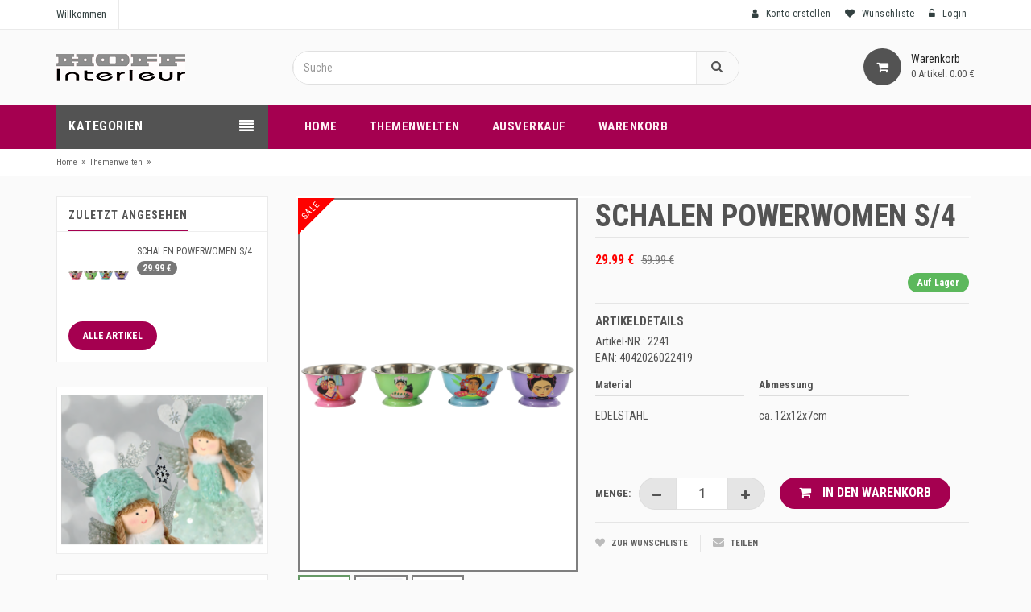

--- FILE ---
content_type: text/html; charset=utf-8
request_url: https://hoff-shop.de/en/d/104-109/2241/schalenpowerwomen-s4/
body_size: 12286
content:
<!DOCTYPE html><html lang=de><head><meta charset=utf-8><meta charset=utf-8><meta charset=utf-8><meta http-equiv=X-UA-Compatible content="IE=edge, chrome=1"><meta name=viewport content="width=device-width, initial-scale=1"><link rel=preload as=image type=image/jpeg href="https://www.hoff-shop.de/hwc/pictures/22411.png?format=webp&amp;width=300&amp;height=157&amp;rmode=BoxPad&amp;quality=40"><title>HOFF-INTERIEUR - SCHALEN POWERWOMEN S/4(2241en)</title><meta name=title content="HOFF-INTERIEUR - SCHALEN POWERWOMEN  S/4(2241en)"><meta name=description content="SCHALEN POWERWOMEN  S/4(2241en)"><meta name=keywords content="SCHALEN POWERWOMEN S/4,2241,EDELSTAHL"><link rel=canonical href=https://www.hoff-shop.de/en/d/104-109/2241/schalenpowerwomen-s4><meta name=twitter:card content=product><meta name=twitter:title content=HOFF-INTERIEUR><meta name=twitter:description content="SCHALEN POWERWOMEN  S/4(2241en)"><meta name=twitter:image content="https://www.hoff-shop.de/hwc/pictures/22411.png?format=webp&amp;width=300&amp;height=157&amp;rmode=BoxPad&amp;quality=40"><meta name=twitter:image:width content=300><meta name=twitter:image:height content=157><meta name=twitter:image:alt content="SCHALEN POWERWOMEN  S/4"><meta property=og:type content=website><meta property=og:title content=HOFF-INTERIEUR><meta property=og:description content="SCHALEN POWERWOMEN  S/4(2241en)"><meta property=og:url content=https://www.hoff-shop.de/en/d/104-109/2241/schalenpowerwomen-s4><meta property=og:site_name content="SCHALEN POWERWOMEN  S/4(2241en)"><meta property=og:locale content=en><meta property=og:locale:alternate content=DE><meta property=og:locale:alternate content=EN><meta property=og:image content="https://www.hoff-shop.de/hwc/pictures/22411.png?format=webp&amp;width=300&amp;height=157&amp;rmode=BoxPad&amp;quality=40"><meta property=og:image:secure_url content="https://www.hoff-shop.de/hwc/pictures/22411.png?format=webp&amp;width=300&amp;height=157&amp;rmode=BoxPad&amp;quality=40"><meta property=og:image:type content=image/jpeg><meta property=og:image:width content=300><meta property=og:image:height content=157><meta property=og:image:alt content="SCHALEN POWERWOMEN  S/4"><script type=application/ld+json>{"@context":"https://schema.org","@graph":[{"@type":"Organization","@id":"https://www.hoff-shop.de/#organization","name":"HOFF-SHOP","alternateName":"HOFF-SHOP","image":{"@id":"https://www.hoff-shop.de/images/logos/logo_240x44.jpg#image"},"url":"https://www.hoff-shop.de","contactPoint":{"@type":"ContactPoint","areaServed":["en","de"],"availableLanguage":["Deutsch","English"],"contactType":"sales","telephone":"+49 911 933060-0"},"logo":{"@type":"ImageObject","@id":"https://www.hoff-shop.de/images/logos/logo_240x44.jpg#image","url":"https://www.hoff-shop.de/images/logos/logo_240x44.jpg","inLanguage":"en","contentUrl":"https://www.hoff-shop.de/images/logos/logo_240x44.jpg","height":"44","width":"240","caption":"HOFF-SHOP"}},{"@type":"WebSite","@id":"https://www.hoff-shop.de/#website","name":"HOFF-INTERIEUR","description":"HOFF-INTERIEUR Online Katalog und Shop","alternateName":"HOFF-INTERIEUR","potentialAction":{"@type":"SearchAction","target":"https://www.hoff-shop.de/en/de/s/?Q={search_term_string}","query-input":"required name=search_term_string"},"url":"https://www.hoff-shop.de","inLanguage":"en","publisher":{"@id":"https://www.hoff-shop.de/#organization"}},{"@type":"Product","@id":"https://www.hoff-shop.de/en/d/104-109/2241/schalenpowerwomen-s4#product","name":"SCHALEN POWERWOMEN  S/4","description":"SCHALEN\u0022POWERWOMEN\u0022 S/4","alternateName":"SCHALEN POWERWOMEN  S/4","image":[{"@type":"ImageObject","@id":"https://www.hoff-shop.de/hwc/pictures/22411.png?format=webp\u0026width=300\u0026height=157\u0026rmode=BoxPad\u0026quality=40#image","url":"https://www.hoff-shop.de/hwc/pictures/22411.png?format=webp\u0026width=300\u0026height=157\u0026rmode=BoxPad\u0026quality=40","inLanguage":"de","contentUrl":"https://www.hoff-shop.de/hwc/pictures/22411.png?format=webp\u0026width=300\u0026height=157\u0026rmode=BoxPad\u0026quality=40","height":"157","width":"300","caption":"SCHALEN POWERWOMEN  S/4"},{"@type":"ImageObject","@id":"https://www.hoff-shop.de/hwc/pictures/22412.jpg?format=webp\u0026width=300\u0026height=157\u0026rmode=BoxPad\u0026quality=40#image","url":"https://www.hoff-shop.de/hwc/pictures/22412.jpg?format=webp\u0026width=300\u0026height=157\u0026rmode=BoxPad\u0026quality=40","inLanguage":"de","contentUrl":"https://www.hoff-shop.de/hwc/pictures/22412.jpg?format=webp\u0026width=300\u0026height=157\u0026rmode=BoxPad\u0026quality=40","height":"157","width":"300","caption":"SCHALEN POWERWOMEN  S/4"},{"@type":"ImageObject","@id":"https://www.hoff-shop.de/hwc/pictures/22413.jpg?format=webp\u0026width=300\u0026height=157\u0026rmode=BoxPad\u0026quality=40#image","url":"https://www.hoff-shop.de/hwc/pictures/22413.jpg?format=webp\u0026width=300\u0026height=157\u0026rmode=BoxPad\u0026quality=40","inLanguage":"de","contentUrl":"https://www.hoff-shop.de/hwc/pictures/22413.jpg?format=webp\u0026width=300\u0026height=157\u0026rmode=BoxPad\u0026quality=40","height":"157","width":"300","caption":"SCHALEN POWERWOMEN  S/4"}],"url":"https://www.hoff-shop.de/en/d/104-109/2241/schalenpowerwomen-s4","aggregateRating":{"@type":"AggregateRating","ratingValue":0.0,"ratingCount":0,"reviewCount":0},"mpn":"2241","offers":{"@type":"Offer","url":"https://www.hoff-shop.de/en/d/_/2241/schalenpowerwomen-s4","price":29.99,"priceCurrency":"EUR","priceValidUntil":"2026-02-04"},"sku":"2241"},{"@type":"ImageObject","@id":"https://www.hoff-shop.de/22411.png?format=webp\u0026width=300\u0026height=157\u0026rmode=BoxPad\u0026quality=40#image","url":"https://www.hoff-shop.de/22411.png?format=webp\u0026width=300\u0026height=157\u0026rmode=BoxPad\u0026quality=40","inLanguage":"en","contentUrl":"https://www.hoff-shop.de/22411.png?format=webp\u0026width=300\u0026height=157\u0026rmode=BoxPad\u0026quality=40","height":"157","width":"300","caption":"SCHALEN POWERWOMEN  S/4"}]}</script><meta name=robots content=index,follow><meta name=description content="b2c shops für wohnaccessoires und geschenkartikel...."><meta name=viewport content="width=device-width, initial-scale=1"><link href=/favicon.ico rel="shortcut icon" type=image/x-icon><link href="https://fonts.googleapis.com/css?family=PT+Sans:400,700italic,700,400italic" rel=stylesheet><link href="https://fonts.googleapis.com/css?family=Roboto+Condensed:300,300i,400,400i,700,700i" rel=stylesheet><link href="https://fonts.googleapis.com/css?family=Dosis:400,300,200,500,600,700,800" rel=stylesheet><link rel=stylesheet href=/css/bootstrap.min.css><link rel=stylesheet href=/css/font-awesome.min.css media=all><link rel=stylesheet href=/css/simple-line-icons.min.css media=all><link rel=stylesheet href=/css/animate.min.css media=all><link rel=stylesheet href=/css/owl.carousel.min.css><link rel=stylesheet href=/css/owl.theme.min.css><link rel=stylesheet href=/css/owl.transitions.min.css><link rel=stylesheet href=/css/flexslider.min.css><link rel=stylesheet href=/css/jquery-ui.css><link rel=stylesheet href=/css/revolution-slider.min.css><link rel=stylesheet href=/css/style.min.css media=all><link rel=stylesheet href=/css/glasscase.min.css><link rel=stylesheet href=https://cdn.syncfusion.com/ej2/29.1.39/material.css><style>.gc-slide-container-current{opacity:1;visibility:visible;z-index:1}.popup{z-index:92147483649 !important}.wrap-popup{z-index:92147483649 !important}.top-cart-content{z-index:10001}.product-view-area2 .product-details-area{margin-top:0;padding:0 0 20px 22px}@media (max-width:768px){.product-view-area2 .product-details-area{padding:12px 0 0 0}}.product-view-area2 .product-name h1{border-bottom:1px solid #e5e5e5;font-size:38px;font-weight:bold;letter-spacing:normal;line-height:normal;margin:0 0 18px;padding-bottom:4px;text-align:left}@media (max-width:480px){.product-view-area2 .product-name h1{font-size:24px}}.product-view-area2 .short-description{border-top:1px solid #e5e5e5;font-size:13px;margin-bottom:15px;padding-top:12px}.product-view-area2 .short-description h2{color:#535353;font-size:15px;font-weight:bold;margin-bottom:5px;text-transform:uppercase}.product-view-area2 .short-description p{font-size:14px}.product-view-area2 .product-details-area .ratings{margin:auto;padding:5px 0 0}.product-view-area2 .product-details-area .ratings .rating{display:inline-block;margin-bottom:15px;margin-right:10px}.product-view-area2 .product-details-area .ratings .rating i{font-size:15px}.product-view-area2 .product-details-area .ratings .rating-links{display:inline-block;margin-bottom:12px}@media (max-width:768px){.product-view-area2 .product-details-area .ratings .rating-links{display:none}}.col2-right-layout .product-view-area2{margin:0}.col2-right-layout .product-view-area2 .product-details-area{padding:20px 0 12px}.product-view-area2 li{list-style:none}.product-view-area2{background:#fff;margin:auto;margin:0 5px;padding:2px 2px 0;position:relative}.product-view-area2 ul{margin:0;padding:0}</style><script async src="https://www.googletagmanager.com/gtag/js?id=G-DD37EG0MP8"></script><script>window.dataLayer=window.dataLayer||[];function gtag(){dataLayer.push(arguments);}
gtag('js',new Date());gtag('config','G-DD37EG0MP8');</script><script>(function(w,d,s,l,i){w[l]=w[l]||[];w[l].push({'gtm.start':new Date().getTime(),event:'gtm.js'});var f=d.getElementsByTagName(s)[0],j=d.createElement(s),dl=l!='dataLayer'?'&l='+l:'';j.async=true;j.src='https://www.googletagmanager.com/gtm.js?id='+i+dl;f.parentNode.insertBefore(j,f);})(window,document,'script','dataLayer','GTM-W3NB62T6');</script><script>(function(){var webSdkScript=document.createElement("script");webSdkScript.src="https://unpkg.com/@grafana/faro-web-sdk@1.13.3/dist/bundle/faro-web-sdk.iife.js";webSdkScript.onload=()=>{window.GrafanaFaroWebSdk.initializeFaro({url:"https://faro-collector-prod-us-central-0.grafana.net/collect/730dd814f50bd6849fab3a8ae73895e1",app:{name:"Hoff B2C Shop",version:"1.0.0",environment:"production",},sessionTracking:{samplingRate:1,persistent:true},});var webTracingScript=document.createElement("script");webTracingScript.src="https://unpkg.com/@grafana/faro-web-tracing@1.13.3/dist/bundle/faro-web-tracing.iife.js";webTracingScript.onload=()=>{window.GrafanaFaroWebSdk.faro.instrumentations.add(new window.GrafanaFaroWebTracing.TracingInstrumentation());};document.head.appendChild(webTracingScript);};document.head.appendChild(webSdkScript);})();</script><style>.h1{font-size:18px;font-weight:700}</style><body class=product-page><!--[if lt IE 8]><p class=browserupgrade>You are using an <strong>outdated</strong> browser. Please <a href="http://browsehappy.com/">upgrade your browser</a> to improve your experience.</p><![endif]--><div id=mobile-menu><ul><li><a class=home1 href="/en/index/">Home</a><li><a href="/en/s/_/">Kategorien</a><ul><li><a title=Möbel href="/en/s/1/mbel/">M&#xF6;bel</a><ul><li><a href="/en/s/1-135/kleinmbel/">Kleinm&#xF6;bel</a><li><a href="/en/s/1-34/schrnke-und-regale/">Schr&#xE4;nke und Regale</a><li><a href="/en/s/1-68/kommoden-und-konsolen/">Kommoden und Konsolen</a><li><a href="/en/s/1-69/tische-und-sthle/">Tische und St&#xFC;hle</a><li><a href="/en/s/1-70/polstermbel/">Polsterm&#xF6;bel</a><li><a href="/en/s/1-71/gartenmbel/">Gartenm&#xF6;bel</a><li><a href="/en/s/1-72/garderoben-und-paravents/">Garderoben und Paravents</a></ul><li><a title=Küche href="/en/s/104/kche/">K&#xFC;che</a><ul><li><a href="/en/s/104-105/geschirr/">Geschirr</a><li><a href="/en/s/104-106/glser-flaschen-und-krge/">Gl&#xE4;ser, Flaschen und Kr&#xFC;ge</a><li><a href="/en/s/104-107/besteck-und-serviettenringe/">Besteck und Serviettenringe </a><li><a href="/en/s/104-108/schneidebretter/">Schneidebretter</a><li><a href="/en/s/104-109/schalen-und-tabletts/">Schalen und Tabletts</a><li><a href="/en/s/104-110/tischsets-platzteller-und-untersetzer/">Tischsets, Platzteller und Untersetzer</a><li><a href="/en/s/104-111/aufbewahrung/">Aufbewahrung</a><li><a href="/en/s/104-112/etageren/">Etageren</a><li><a href="/en/s/104-113/kchenutensilien/">K&#xFC;chenutensilien </a><li><a href="/en/s/104-114/kchentextil/">K&#xFC;chentextil</a></ul><li><a title="Balkon und Garten" href="/en/s/115/balkon-und-garten/">Balkon und Garten</a><ul><li><a href="/en/s/115-116/gartenmbel/">Gartenm&#xF6;bel</a><li><a href="/en/s/115-117/pflanzobjekte-bertpfe-und-kannen/">Pflanzobjekte, &#xDC;bert&#xF6;pfe und Kannen</a><li><a href="/en/s/115-118/vasen-und-leuchter/">Vasen und Leuchter</a><li><a href="/en/s/115-119/windlichter-teelichthalter-und-leuchter/">Windlichter, Teelichthalter und Leuchter</a><li><a href="/en/s/115-120/laternen/">Laternen</a><li><a href="/en/s/115-121/lichterketten-led-sterne-und-led-bume/">Lichterketten, LED-Sterne und LED-B&#xE4;ume</a><li><a href="/en/s/115-123/picknick/">Picknick</a><li><a href="/en/s/115-124/dekobume-trockenblumen-krnze-und-ketten/">Dekob&#xE4;ume, Trockenblumen, Kr&#xE4;nze und Ketten</a><li><a href="/en/s/115-131/feuerschalen-vogeltrnken-und-gartenstbe/">Feuerschalen, Vogeltr&#xE4;nken und Gartenst&#xE4;be</a><li><a href="/en/s/115-161/kerzen/">Kerzen</a></ul><li><a title=Dekoartikel href="/en/s/194/dekoartikel/">Dekoartikel</a><ul><li><a href="/en/s/194-195/zierhnger/">Zierh&#xE4;nger</a><li><a href="/en/s/194-196/figuren/">Figuren</a><li><a href="/en/s/194-197/ostereier/">Ostereier</a><li><a href="/en/s/194-198/glasschmuck-und-weihnachtskugeln/">Glasschmuck und Weihnachtskugeln</a><li><a href="/en/s/194-199/klammern-streuschmuck-kartenstnder/">Klammern, Streuschmuck, Kartenst&#xE4;nder</a></ul><li><a title=Beleuchtung href="/en/s/65/beleuchtung/">Beleuchtung</a><ul><li><a href="/en/s/65-73/deckenleuchten/">Deckenleuchten</a><li><a href="/en/s/65-74/tischleuchten/">Tischleuchten</a><li><a href="/en/s/65-75/lster/">L&#xFC;ster</a><li><a href="/en/s/65-76/lichterketten/">Lichterketten</a></ul><li><a title=Heimtextilien href="/en/s/66/heimtextilien/">Heimtextilien</a><ul><li><a href="/en/s/66-134/plschtiere-und-figuren/">Pl&#xFC;schtiere und Figuren</a><li><a href="/en/s/66-162/wrmflaschen/">W&#xE4;rmflaschen</a><li><a href="/en/s/66-193/sckchen-stiefel-und-kalender/">S&#xE4;ckchen, Stiefel und Kalender</a><li><a href="/en/s/66-77/kissen/">Kissen</a><li><a href="/en/s/66-78/decken-plaids-und-hussen/">Decken, Plaids und Hussen</a><li><a href="/en/s/66-79/tischwsche/">Tischw&#xE4;sche</a><li><a href="/en/s/66-80/kchentextil/">K&#xFC;chentextil</a><li><a href="/en/s/66-81/vorhnge/">Vorh&#xE4;nge</a><li><a href="/en/s/66-82/teppiche/">Teppiche</a></ul><li><a title=Fashion-Accessoires href="/en/s/67/fashion-accessoires/">Fashion-Accessoires</a><ul><li><a href="/en/s/67-83/halstcher-und-schals/">Halst&#xFC;cher und Schals</a><li><a href="/en/s/67-84/tuniken-und-nachtwsche/">Tuniken und Nachtw&#xE4;sche</a><li><a href="/en/s/67-85/schirme/">Schirme</a><li><a href="/en/s/67-86/perlentaschen/">Perlentaschen</a><li><a href="/en/s/67-87/schmuck-und-schmuckaufbewahrung/">Schmuck und Schmuckaufbewahrung</a><li><a href="/en/s/67-88/taschen-und-shopper/">Taschen und Shopper</a><li><a href="/en/s/67-89/korbtaschen-und-hte/">Korbtaschen und H&#xFC;te</a></ul><li><a title=Bad href="/en/s/90/bad/">Bad</a><ul><li><a href="/en/s/90-91/badmbel/">Badm&#xF6;bel</a><li><a href="/en/s/90-92/textil/">Textil</a><li><a href="/en/s/90-93/aufbewahrung/">Aufbewahrung</a><li><a href="/en/s/90-94/badzubehr/">Badzubeh&#xF6;r</a></ul><li><a title="Haus &amp; Interieur" href="/en/s/95/haus-interieur/">Haus &amp; Interieur</a><ul><li><a href="/en/s/95-101/wohnaccessoires-glas/">Wohnaccessoires Glas</a><li><a href="/en/s/95-102/wohnaccessoires-gold/">Wohnaccessoires Gold</a><li><a href="/en/s/95-103/wohnaccessoires-silber/">Wohnaccessoires Silber</a><li><a href="/en/s/95-122/krbe/">K&#xF6;rbe</a><li><a href="/en/s/95-130/spiegel-wandobjekte-und-uhren/">Spiegel, Wandobjekte und Uhren</a><li><a href="/en/s/95-132/paperweights-schneekugeln-bro/">Paperweights, Schneekugeln, B&#xFC;ro </a><li><a href="/en/s/95-133/dekoobjekte-und-schalen/">Dekoobjekte und Schalen</a><li><a href="/en/s/95-98/teppiche/">Teppiche</a><li><a href="/en/s/95-99/schachteln-und-truhen/">Schachteln und Truhen</a></ul></ul><li><a href="/en/themenwelten/">Themenwelten</a><li><a href="/en/warenkorb/">Warenkorb</a><li><a href="/en/s/_/?productOptions=SALE">Ausverkauf</a></ul></div><div id=page><header><div class=header-container><div class=header-top><div class=container><div class=row><div class="col-lg-4 col-sm-4 hidden-xs"><div class=welcome-msg>Willkommen</div><span class="phone hidden-sm"></span></div><div class="headerlinkmenu col-lg-8 col-md-7 col-sm-8 col-xs-12"><div class=links><div class=myaccount><a title="Mein Account" href="/en/registration/"><i class="fa fa-user"></i><span class=hidden-xs>Konto erstellen</span></a></div><div class=wishlist><a title="Meine Wunschliste" href="/en/wunschliste/"><i class="fa fa-heart"></i><span class=hidden-xs>Wunschliste</span></a></div><div class=login><a href="/en/login/"><i class="fa fa-unlock-alt"></i><span class=hidden-xs>Login</span></a></div></div></div></div></div></div><div class=container><div class=row><div class="col-sm-3 col-md-3 col-xs-12"><div class=logo><a title="Hoff Shop" href="/en/index/"><img alt="Hoff Shop" src=/images/Logo_163x33.png></a></div></div><div class="col-xs-9 col-sm-6 col-md-6"><div class=top-search><div id=search><form method=get action="/en/s/_/_/0/16/id/"><div class=input-group><input type=text class=form-control placeholder=Suche name=q> <button class=btn-search type=submit><i class="fa fa-search"></i></button></div></form></div></div></div><div class="col-lg-3 col-xs-3 top-cart"><div class=top-cart-contain id=top-cart><div class=mini-cart><div data-toggle=dropdown data-hover=dropdown class="basket dropdown-toggle"><a href=#><div class=cart-icon><i class="fa fa-shopping-cart"></i></div><div class="shoppingcart-inner hidden-xs"><span class=cart-title>Warenkorb</span> <span class=cart-total>0 <span>Artikel:</span> <span price=0>0.00 €</span></span></div></a></div></div></div></div></div></div></div></header><nav><div class=container><div class=row><div class="col-md-3 col-sm-4"><div class=mm-toggle-wrap><div class=mm-toggle><i class="fa fa-align-justify"></i></div><span class=mm-label>Kategorien</span></div><div class="mega-container visible-lg visible-md visible-sm"><div class=navleft-container><div class=mega-menu-title><h3>Kategorien</h3></div><div class=mega-menu-category><ul class=nav><li class=nosub><a title=Möbel href="/en/s/1/mbel/"> <i class="icon fa fa-bed fa-fw"></i> M&#xF6;bel </a><div class=wrap-popup><div class=popup><div class=row><div class="col-md-4 col-sm-6"><ul class=nav><li><a href="/en/s/1-135/kleinmbel/">Kleinm&#xF6;bel</a><li><a href="/en/s/1-69/tische-und-sthle/">Tische und St&#xFC;hle</a><li><a href="/en/s/1-70/polstermbel/">Polsterm&#xF6;bel</a><li><a href="/en/s/1-71/gartenmbel/">Gartenm&#xF6;bel</a></ul></div><div class="col-md-8 has-sep hidden-sm"><div class=custom-menu-right><div class="box-banner media"><div class="add-right text-center"><img item=pictures/11801.png size=255x200 alt="REGAL REGENT" class="a-center align-items-center" src="https://hoff-shop.de/hwc/pictures/11801.png?format=webp&amp;width=255&amp;height=200&amp;bgcolor=FFFFFF&amp;rmode=BoxPad"></div></div></div></div></div></div></div><li class=nosub><a title=Küche href="/en/s/104/kche/"> <i class="icon fa fa-certificate fa-fw"></i> K&#xFC;che </a><div class=wrap-popup><div class=popup><div class=row><div class="col-md-4 col-sm-6"><ul class=nav><li><a href="/en/s/104-105/geschirr/">Geschirr</a><li><a href="/en/s/104-106/glser-flaschen-und-krge/">Gl&#xE4;ser, Flaschen und Kr&#xFC;ge</a><li><a href="/en/s/104-107/besteck-und-serviettenringe/">Besteck und Serviettenringe </a><li><a href="/en/s/104-108/schneidebretter/">Schneidebretter</a><li><a href="/en/s/104-109/schalen-und-tabletts/">Schalen und Tabletts</a><li><a href="/en/s/104-110/tischsets-platzteller-und-untersetzer/">Tischsets, Platzteller und Untersetzer</a><li><a href="/en/s/104-111/aufbewahrung/">Aufbewahrung</a><li><a href="/en/s/104-112/etageren/">Etageren</a><li><a href="/en/s/104-113/kchenutensilien/">K&#xFC;chenutensilien </a></ul></div><div class="col-md-8 has-sep hidden-sm"><div class=custom-menu-right><div class="box-banner media"><div class="add-right text-center"><img item=pictures/10071.png size=255x200 alt="GLASTELLER SUNGLASSES" class="a-center align-items-center" src="https://hoff-shop.de/hwc/pictures/10071.png?format=webp&amp;width=255&amp;height=200&amp;bgcolor=FFFFFF&amp;rmode=BoxPad"></div></div></div></div></div></div></div><li class=nosub><a title="Balkon und Garten" href="/en/s/115/balkon-und-garten/"> <i class="icon fa fa-sun-o fa-fw"></i> Balkon und Garten </a><div class=wrap-popup><div class=popup><div class=row><div class="col-md-4 col-sm-6"><ul class=nav><li><a href="/en/s/115-117/pflanzobjekte-bertpfe-und-kannen/">Pflanzobjekte, &#xDC;bert&#xF6;pfe und Kannen</a><li><a href="/en/s/115-118/vasen-und-leuchter/">Vasen und Leuchter</a><li><a href="/en/s/115-119/windlichter-teelichthalter-und-leuchter/">Windlichter, Teelichthalter und Leuchter</a><li><a href="/en/s/115-120/laternen/">Laternen</a><li><a href="/en/s/115-121/lichterketten-led-sterne-und-led-bume/">Lichterketten, LED-Sterne und LED-B&#xE4;ume</a><li><a href="/en/s/115-123/picknick/">Picknick</a><li><a href="/en/s/115-124/dekobume-trockenblumen-krnze-und-ketten/">Dekob&#xE4;ume, Trockenblumen, Kr&#xE4;nze und Ketten</a><li><a href="/en/s/115-161/kerzen/">Kerzen</a></ul></div><div class="col-md-8 has-sep hidden-sm"><div class=custom-menu-right><div class="box-banner media"><div class="add-right text-center"><img item=pictures/10051.png size=255x200 alt="ZIERSTECKER FEDERBÄUME  S/6" class="a-center align-items-center" src="https://hoff-shop.de/hwc/pictures/10051.png?format=webp&amp;width=255&amp;height=200&amp;bgcolor=FFFFFF&amp;rmode=BoxPad"></div></div></div></div></div></div></div><li class=nosub><a title=Dekoartikel href="/en/s/194/dekoartikel/"> <i class="icon fa fa-star-half-o fa-fw"></i> Dekoartikel </a><div class=wrap-popup><div class=popup><div class=row><div class="col-md-4 col-sm-6"><ul class=nav><li><a href="/en/s/194-195/zierhnger/">Zierh&#xE4;nger</a><li><a href="/en/s/194-196/figuren/">Figuren</a><li><a href="/en/s/194-197/ostereier/">Ostereier</a><li><a href="/en/s/194-198/glasschmuck-und-weihnachtskugeln/">Glasschmuck und Weihnachtskugeln</a><li><a href="/en/s/194-199/klammern-streuschmuck-kartenstnder/">Klammern, Streuschmuck, Kartenst&#xE4;nder</a></ul></div><div class="col-md-8 has-sep hidden-sm"><div class=custom-menu-right><div class="box-banner media"><div class="add-right text-center"><img item=pictures/10081.png size=255x200 alt="EIERDISPLAY MINT  S/20" class="a-center align-items-center" src="https://hoff-shop.de/hwc/pictures/10081.png?format=webp&amp;width=255&amp;height=200&amp;bgcolor=FFFFFF&amp;rmode=BoxPad"></div></div></div></div></div></div></div><li class=nosub><a title=Beleuchtung href="/en/s/65/beleuchtung/"> <i class="icon fa fa-lightbulb-o fa-fw"></i> Beleuchtung </a><div class=wrap-popup><div class=popup><div class=row><div class="col-md-4 col-sm-6"><ul class=nav><li><a href="/en/s/65-73/deckenleuchten/">Deckenleuchten</a><li><a href="/en/s/65-74/tischleuchten/">Tischleuchten</a><li><a href="/en/s/65-76/lichterketten/">Lichterketten</a></ul></div><div class="col-md-8 has-sep hidden-sm"><div class=custom-menu-right><div class="box-banner media"><div class="add-right text-center"><img item=pictures/24751.png size=255x200 alt="LAMPE DOGGY" class="a-center align-items-center" src="https://hoff-shop.de/hwc/pictures/24751.png?format=webp&amp;width=255&amp;height=200&amp;bgcolor=FFFFFF&amp;rmode=BoxPad"></div></div></div></div></div></div></div><li class=nosub><a title=Heimtextilien href="/en/s/66/heimtextilien/"> <i class="icon fa fa-bars fa-fw"></i> Heimtextilien </a><div class=wrap-popup><div class=popup><div class=row><div class="col-md-4 col-sm-6"><ul class=nav><li><a href="/en/s/66-134/plschtiere-und-figuren/">Pl&#xFC;schtiere und Figuren</a><li><a href="/en/s/66-162/wrmflaschen/">W&#xE4;rmflaschen</a><li><a href="/en/s/66-193/sckchen-stiefel-und-kalender/">S&#xE4;ckchen, Stiefel und Kalender</a><li><a href="/en/s/66-77/kissen/">Kissen</a><li><a href="/en/s/66-78/decken-plaids-und-hussen/">Decken, Plaids und Hussen</a><li><a href="/en/s/66-79/tischwsche/">Tischw&#xE4;sche</a><li><a href="/en/s/66-80/kchentextil/">K&#xFC;chentextil</a><li><a href="/en/s/66-81/vorhnge/">Vorh&#xE4;nge</a><li><a href="/en/s/66-82/teppiche/">Teppiche</a></ul></div><div class="col-md-8 has-sep hidden-sm"><div class=custom-menu-right><div class="box-banner media"><div class="add-right text-center"><img item=pictures/10591.png size=255x200 alt="ELCHPAAR GOLDEN DUST  S/2" class="a-center align-items-center" src="https://hoff-shop.de/hwc/pictures/10591.png?format=webp&amp;width=255&amp;height=200&amp;bgcolor=FFFFFF&amp;rmode=BoxPad"></div></div></div></div></div></div></div><li class=nosub><a title=Fashion-Accessoires href="/en/s/67/fashion-accessoires/"> <i class="icon fa fa-bandcamp fa-fw"></i> Fashion-Accessoires </a><div class=wrap-popup><div class=popup><div class=row><div class="col-md-4 col-sm-6"><ul class=nav><li><a href="/en/s/67-83/halstcher-und-schals/">Halst&#xFC;cher und Schals</a><li><a href="/en/s/67-84/tuniken-und-nachtwsche/">Tuniken und Nachtw&#xE4;sche</a><li><a href="/en/s/67-86/perlentaschen/">Perlentaschen</a><li><a href="/en/s/67-87/schmuck-und-schmuckaufbewahrung/">Schmuck und Schmuckaufbewahrung</a><li><a href="/en/s/67-88/taschen-und-shopper/">Taschen und Shopper</a><li><a href="/en/s/67-89/korbtaschen-und-hte/">Korbtaschen und H&#xFC;te</a></ul></div><div class="col-md-8 has-sep hidden-sm"><div class=custom-menu-right><div class="box-banner media"><div class="add-right text-center"><img item=pictures/14211.png size=255x200 alt="TASCHE BOHO" class="a-center align-items-center" src="https://hoff-shop.de/hwc/pictures/14211.png?format=webp&amp;width=255&amp;height=200&amp;bgcolor=FFFFFF&amp;rmode=BoxPad"></div></div></div></div></div></div></div><li class=nosub><a title=Bad href="/en/s/90/bad/"> <i class="icon fa fa-bath fa-fw"></i> Bad </a><div class=wrap-popup><div class=popup><div class=row><div class="col-md-4 col-sm-6"><ul class=nav></ul></div><div class="col-md-8 has-sep hidden-sm"><div class=custom-menu-right><div class="box-banner media"><div class="add-right text-center"></div></div></div></div></div></div></div><li class=nosub><a title="Haus &amp; Interieur" href="/en/s/95/haus-interieur/"> <i class="icon fa fa-shopping-basket fa-fw"></i> Haus &amp; Interieur </a><div class=wrap-popup><div class=popup><div class=row><div class="col-md-4 col-sm-6"><ul class=nav><li><a href="/en/s/95-101/wohnaccessoires-glas/">Wohnaccessoires Glas</a><li><a href="/en/s/95-102/wohnaccessoires-gold/">Wohnaccessoires Gold</a><li><a href="/en/s/95-103/wohnaccessoires-silber/">Wohnaccessoires Silber</a><li><a href="/en/s/95-122/krbe/">K&#xF6;rbe</a><li><a href="/en/s/95-130/spiegel-wandobjekte-und-uhren/">Spiegel, Wandobjekte und Uhren</a><li><a href="/en/s/95-132/paperweights-schneekugeln-bro/">Paperweights, Schneekugeln, B&#xFC;ro </a><li><a href="/en/s/95-99/schachteln-und-truhen/">Schachteln und Truhen</a></ul></div><div class="col-md-8 has-sep hidden-sm"><div class=custom-menu-right><div class="box-banner media"><div class="add-right text-center"><img item=pictures/12061.png size=255x200 alt="PAPERWEIGHT MEDUSA" class="a-center align-items-center" src="https://hoff-shop.de/hwc/pictures/12061.png?format=webp&amp;width=255&amp;height=200&amp;bgcolor=FFFFFF&amp;rmode=BoxPad"></div></div></div></div></div></div></div></ul></div></div></div></div><div class="col-md-9 col-sm-8"><div class=mtmegamenu><ul><li class="mt-root demo_custom_link_cms"><div class=mt-root-item><a href="/en/index/"><div class="title title_font"><span class=title-text>Home</span></div></a></div><li class=mt-root><div class=mt-root-item><a href="/en/themenwelten/"><div class="title title_font"><span class=title-text>Themenwelten</span></div></a></div><li class=mt-root><div class=mt-root-item><a asp-route-slug=_ href="/en/s/_/_/0/16/id/s0_p0x0_a_o_c_tsale/"><div class="title title_font"><span class=title-text>Ausverkauf</span></div></a></div><li class=mt-root><div class=mt-root-item><a href="/en/warenkorb/"><div class="title title_font"><span class=title-text>Warenkorb</span></div></a></div><li class=mt-root><div class=mt-root-item><span>&nbsp;</span></div></ul></div></div></div></div></nav><div class=breadcrumbs><div class=container><div class=row><div class=col-xs-12><ul><li class=home><a title="Zurück zur der Homepage" href="/en/index/">Home</a><span>&raquo;</span><li><a title=Themenwelten href="/en/themenwelten/">Themenwelten</a><span>&raquo;</span><li><strong><a href="/en/tw/_/"></a></strong></ul></div></div></div></div><div class="main-container col2-left-layout" id=details><div class=container><div class=row><div class="col-main col-sm-9 col-xs-12 col-sm-push-3"><div class=product-view-area2><div class="product-big-image col-xs-12 col-sm-5 col-lg-5 col-md-5"><div class="icon-sale-label sale-left">Sale</div><div class=clearfix><ul id=display class=gc-start><li><img item=pictures/22411.png size=ML alt=22411.png src="https://hoff-shop.de/hwc/pictures/22411.png?format=webp&amp;width=700&amp;height=800&amp;bgcolor=FFFFFF&amp;rmode=BoxPad"><li><img item=pictures/22412.jpg size=ML alt=22412.jpg src="https://hoff-shop.de/hwc/pictures/22412.jpg?format=webp&amp;width=700&amp;height=800&amp;bgcolor=FFFFFF&amp;rmode=BoxPad"><li><img item=pictures/22413.jpg size=ML alt=22413.jpg src="https://hoff-shop.de/hwc/pictures/22413.jpg?format=webp&amp;width=700&amp;height=800&amp;bgcolor=FFFFFF&amp;rmode=BoxPad"></ul></div><div class="a-center text-sm-center small text-center ml-4">Für größere Ansicht Maus über das Bild ziehen oder klicken</div></div><div class="col-xs-12 col-sm-7 col-lg-7 col-md-7 product-details-area"><div class="pull-right clearfix"></div><div class=product-name><h1>SCHALEN POWERWOMEN S/4</h1></div><div class=price-box><p class=special-price><span class=price-label>Sonderpreis</span> <span class=price price=29.99>29.99 €</span><p class=old-price><span class=price-label>Preis:</span> <span class=price price=59.99>59.99 €</span></div><div class=ratings><div class=rating><div>&nbsp;</div></div><p class=rating-links><p class="availability in-stock pull-right"><span>Auf Lager</span></div><div class=short-description><h2>Artikeldetails</h2><p>Artikel-NR.: 2241 <br> EAN: 4042026022419 <br></div><div class=product-color-size-area><div class=color-area><h2 class=saider-bar-title>Material</h2><div class=color>EDELSTAHL</div></div><div class=color-area><h2 class=saider-bar-title>Abmessung</h2><div class=size>ca. 12x12x7cm</div></div></div><div class=product-variation><br><form method=post data-ajax=true data-ajax-method=POST data-ajax-mode=replace data-ajax-update=#top-cart data-ajax-failure=purchasePanel_failure data-ajax-success=purchasePanel_success action="/en/warenkorb/?handler=Refresh"><div class=cart-plus-minus><label for=qty>Menge:</label><div class=numbers-row><div onclick="var result=document.getElementById('quantity');var qty=result.value;if(!isNaN(qty)&amp;amp;&amp;qty>1);result.value--;return false" class="dec qtybutton"><i class="fa fa-minus">&nbsp;</i></div><input type=text class=qty title=Menge value=1 maxlength=12 id=quantity name=quantity><div onclick="var result=document.getElementById('quantity');var qty=result.value;if(!isNaN(qty))result.value++;return false" class="inc qtybutton"><i class="fa fa-plus">&nbsp;</i></div></div></div><button class="button pro-add-to-cart" title="In den Warenkorb" type=submit> <span> <i class="fa fa-shopping-cart"></i> <span>In den Warenkorb</span> </span> </button> <input id=ArticleId name=ArticleId type=hidden value=2241> <input name=__RequestVerificationToken type=hidden value=CfDJ8EvdegJ-UUpLtKOgWDmnaBa3vxAXNzBWZoO-CU4W4OB1lIcU13nL9FO0BjfdpYFLS8FmXkY5vnBS_KCJKYdZeK5Hndc4tBn0D_TM1Vu8aoXObTzt3GWngiwum_ko_fNKr1S30N698KTcOEy0EdlB__c></form></div><div class=product-cart-option><ul><li><form method=post id=wishList-form-2241 data-ajax=true data-ajax-method=POST data-ajax-mode=replace data-ajax-update=#top-wishlist-panel data-ajax-failure=purchasePanel_failure data-ajax-success=purchasePanel_success action="/en/wunschliste/?handler=Ajax"><input id=article-wishtlist-2241 name=ArticleId type=hidden value=2241> <a title="Meine Wunschliste" onclick="addToMyWishList('2241');return false" href=""> <i class="fa fa-heart"></i><span>Zur Wunschliste</span> </a> <input name=__RequestVerificationToken type=hidden value=CfDJ8EvdegJ-UUpLtKOgWDmnaBa3vxAXNzBWZoO-CU4W4OB1lIcU13nL9FO0BjfdpYFLS8FmXkY5vnBS_KCJKYdZeK5Hndc4tBn0D_TM1Vu8aoXObTzt3GWngiwum_ko_fNKr1S30N698KTcOEy0EdlB__c></form><li><a href="mailto:?subject=SCHALEN POWERWOMEN  S/4 (Hoff-Shop.DE)&amp;body=https://www.hoff-shop.de/en/d/104-109/2241/schalenpowerwomen-s4"> <i class="fa fa-envelope"></i><span>Teilen</span> </a></ul></div></div><div class="col-main col-sm-12 col-xs-12"></div></div></div><side class="sidebar col-sm-3 col-xs-12 col-sm-pull-9"><div class="block special-product"><div class=sidebar-bar-title><h3>Zuletzt angesehen</h3></div><div class=block-content><ul><li class=item><div class=products-block-left><a title="SCHALEN POWERWOMEN  S/4" class=product-image href="/en/d/104-109/2241/schalenpowerwomen-s4/"> <img item=pictures/22411.png size=S alt="SCHALEN POWERWOMEN  S/4" src="https://hoff-shop.de/hwc/pictures/22411.png?format=webp&amp;width=75&amp;height=80&amp;bgcolor=FFFFFF&amp;rmode=BoxPad"> </a></div><div class=products-block-right><p class=product-name><a href="/en/d/104-109/2241/schalenpowerwomen-s4/"> SCHALEN POWERWOMEN S/4 </a></p><span class=price> <span class=badge price=29.99>29.99 €</span> </span></div></ul><a class=link-all href="/en/grid/">Alle Artikel</a></div></div><div class="single-img-add sidebar-add-slider"><div id=carousel-example-generic class="carousel slide" data-ride=carousel><ol class=carousel-indicators><li data-target=#carousel-example-generic data-slide-to=0 class=active><li data-target=#carousel-example-generic data-slide-to=1><li data-target=#carousel-example-generic data-slide-to=2></ol><div class=carousel-inner role=listbox><div class="item active"><a href="/en/tw/25angelsblessing/"> <img item=themes/25angelsblessing_orig.jpg size=255x200 alt="Angels Blessing" src="https://hoff-shop.de/hwc/themes/25angelsblessing_orig.jpg?format=webp&amp;width=255&amp;height=200&amp;bgcolor=FFFFFF&amp;rmode=BoxPad"> </a></div><div class=item><a href="/en/tw/25bohobliss/"> <img item=themes/25bohobliss_orig.jpg size=255x200 alt="Boho Bliss" src="https://hoff-shop.de/hwc/themes/25bohobliss_orig.jpg?format=webp&amp;width=255&amp;height=200&amp;bgcolor=FFFFFF&amp;rmode=BoxPad"> </a></div><div class=item><a href="/en/tw/25caleidoscopeofcolours/"> <img item=themes/25caleidoscopeofcolours_orig.jpg size=255x200 alt="Caleidoscope of Colours" src="https://hoff-shop.de/hwc/themes/25caleidoscopeofcolours_orig.jpg?format=webp&amp;width=255&amp;height=200&amp;bgcolor=FFFFFF&amp;rmode=BoxPad"> </a></div></div><a class="left carousel-control" href=#carousel-example-generic role=button data-slide=prev> <span class="glyphicon glyphicon-chevron-left" aria-hidden=true></span> <span class=sr-only>Previous</span> </a> <a class="right carousel-control" href=#carousel-example-generic role=button data-slide=next> <span class="glyphicon glyphicon-chevron-right" aria-hidden=true></span> <span class=sr-only>Next</span> </a></div></div><div class="block popular-tags-area"><div class=sidebar-bar-title><h3>Populäre Suchanfragen</h3></div><div class=tag><ul><li><a href="/en/s/_/?q=Ostern">Ostern</a><li><a href="/en/s/_/?q=Geschirr">Geschirr</a><li><a href="/en/s/_/?q=bicchieri">bicchieri</a><li><a href="/en/s/_/?q=Hirsch">Hirsch</a><li><a href="/en/s/_/?q=M%C3%B6bel">M&#xF6;bel</a><li><a href="/en/s/_/?q=Teller">Teller</a><li><a href="/en/s/_/?q=tablett">tablett</a><li><a href="/en/s/_/?q=Vasen">Vasen</a><li><a href="/en/s/_/?q=Vase">Vase</a><li><a href="/en/s/_/?q=Windlicht">Windlicht</a><li><a href="/en/s/_/?q=Hase">Hase</a><li><a href="/en/s/_/?q=ostern">ostern</a><li><a href="/en/s/_/?q=Kissen">Kissen</a><li><a href="/en/s/_/?q=Bar">Bar</a><li><a href="/en/s/_/?q=etagere">etagere</a><li><a href="/en/s/_/?q=Lampen">Lampen</a><li><a href="/en/s/_/?q=windlicht">windlicht</a><li><a href="/en/s/_/?q=Kerzenst%C3%A4nder">Kerzenst&#xE4;nder</a></ul></div></div></side></div></div><div class=container><div class=row><div class=col-xs-12><div class=related-product-area><div class=page-header><h2>Ähnliche Artikel</h2></div><div class=related-products-pro><div class=slider-items-products><div id=related-product-slider class="product-flexslider hidden-buttons"><div class="slider-items slider-width-col4 fadeInUp"><div class=product-item><div class="item-inner fadeInUp"><div class=product-thumbnail><div class="icon-sale-label sale-left">Ausverkauf</div><div class="icon-new-label new-right">Neu</div><div class=pr-img-area><a title="GLASTELLER SUNGLASSES" href="/en/d/104/1007/glastellersunglasses/"><figure><img class=first-img item=pictures/10071.png size=M alt="GLASTELLER SUNGLASSES" src="https://hoff-shop.de/hwc/pictures/10071.png?format=webp&amp;width=255&amp;height=300&amp;bgcolor=FFFFFF&amp;rmode=BoxPad"> <img class=hover-img item=pictures/10071.png size=M alt="GLASTELLER SUNGLASSES" src="https://hoff-shop.de/hwc/pictures/10071.png?format=webp&amp;width=255&amp;height=300&amp;bgcolor=FFFFFF&amp;rmode=BoxPad"></figure></a><form method=post data-ajax=true data-ajax-method=POST data-ajax-mode=replace data-ajax-update=#top-cart data-ajax-failure=purchasePanel_failure data-ajax-success=purchasePanel_success action="/en/warenkorb/?handler=Refresh"><input id=ArticleId name=ArticleId type=hidden value=1007> <input id=Quantity name=Quantity type=hidden value=1> <button type=submit class=add-to-cart-mt> <i class="fa fa-shopping-cart"></i><span>In den Warenkorb</span> </button> <input name=__RequestVerificationToken type=hidden value=CfDJ8EvdegJ-UUpLtKOgWDmnaBa3vxAXNzBWZoO-CU4W4OB1lIcU13nL9FO0BjfdpYFLS8FmXkY5vnBS_KCJKYdZeK5Hndc4tBn0D_TM1Vu8aoXObTzt3GWngiwum_ko_fNKr1S30N698KTcOEy0EdlB__c></form></div><div class=pr-info-area><div class=pr-button>&nbsp;</div></div></div><div class=item-info><div class=info-inner><div class=item-title><a title="GLASTELLER SUNGLASSES" href="/en/d/104/1007/glastellersunglasses/">GLASTELLER SUNGLASSES</a></div><div class=item-content><div class=item-price><div class=price-box><span class=regular-price> <span class=price price=9.99>9.99 €</span> </span> <span class=old-price> <span class=price>alt <span price=0>0.00 €</span></span> </span></div></div></div></div></div></div></div><div class=product-item><div class="item-inner fadeInUp"><div class=product-thumbnail><div class="icon-sale-label sale-left">Ausverkauf</div><div class="icon-new-label new-right">Neu</div><div class=pr-img-area><a title="PICKNICKKORB YORK  (4)" href="/en/d/115-123/1023/picknickkorbyork-4/"><figure><img class=first-img item=pictures/10231.png size=M alt="PICKNICKKORB YORK  (4)" src="https://hoff-shop.de/hwc/pictures/10231.png?format=webp&amp;width=255&amp;height=300&amp;bgcolor=FFFFFF&amp;rmode=BoxPad"> <img class=hover-img item=pictures/10231.png size=M alt="PICKNICKKORB YORK  (4)" src="https://hoff-shop.de/hwc/pictures/10231.png?format=webp&amp;width=255&amp;height=300&amp;bgcolor=FFFFFF&amp;rmode=BoxPad"></figure></a><form method=post data-ajax=true data-ajax-method=POST data-ajax-mode=replace data-ajax-update=#top-cart data-ajax-failure=purchasePanel_failure data-ajax-success=purchasePanel_success action="/en/warenkorb/?handler=Refresh"><input id=ArticleId name=ArticleId type=hidden value=1023> <input id=Quantity name=Quantity type=hidden value=1> <button type=submit class=add-to-cart-mt> <i class="fa fa-shopping-cart"></i><span>In den Warenkorb</span> </button> <input name=__RequestVerificationToken type=hidden value=CfDJ8EvdegJ-UUpLtKOgWDmnaBa3vxAXNzBWZoO-CU4W4OB1lIcU13nL9FO0BjfdpYFLS8FmXkY5vnBS_KCJKYdZeK5Hndc4tBn0D_TM1Vu8aoXObTzt3GWngiwum_ko_fNKr1S30N698KTcOEy0EdlB__c></form></div><div class=pr-info-area><div class=pr-button>&nbsp;</div></div></div><div class=item-info><div class=info-inner><div class=item-title><a title="PICKNICKKORB YORK  (4)" href="/en/d/115-123/1023/picknickkorbyork-4/">PICKNICKKORB YORK (4)</a></div><div class=item-content><div class=item-price><div class=price-box><span class=regular-price> <span class=price price=89.99>89.99 €</span> </span> <span class=old-price> <span class=price>alt <span price=0>0.00 €</span></span> </span></div></div></div></div></div></div></div><div class=product-item><div class="item-inner fadeInUp"><div class=product-thumbnail><div class="icon-sale-label sale-left">Ausverkauf</div><div class="icon-new-label new-right">Neu</div><div class=pr-img-area><a title="GLASSCHMUCK BARBECUE  S/2" href="/en/d/194-198/1031/glasschmuckbarbecue-s2/"><figure><img class=first-img item=pictures/10311.png size=M alt="GLASSCHMUCK BARBECUE  S/2" src="https://hoff-shop.de/hwc/pictures/10311.png?format=webp&amp;width=255&amp;height=300&amp;bgcolor=FFFFFF&amp;rmode=BoxPad"> <img class=hover-img item=pictures/10311.png size=M alt="GLASSCHMUCK BARBECUE  S/2" src="https://hoff-shop.de/hwc/pictures/10311.png?format=webp&amp;width=255&amp;height=300&amp;bgcolor=FFFFFF&amp;rmode=BoxPad"></figure></a><form method=post data-ajax=true data-ajax-method=POST data-ajax-mode=replace data-ajax-update=#top-cart data-ajax-failure=purchasePanel_failure data-ajax-success=purchasePanel_success action="/en/warenkorb/?handler=Refresh"><input id=ArticleId name=ArticleId type=hidden value=1031> <input id=Quantity name=Quantity type=hidden value=1> <button type=submit class=add-to-cart-mt> <i class="fa fa-shopping-cart"></i><span>In den Warenkorb</span> </button> <input name=__RequestVerificationToken type=hidden value=CfDJ8EvdegJ-UUpLtKOgWDmnaBa3vxAXNzBWZoO-CU4W4OB1lIcU13nL9FO0BjfdpYFLS8FmXkY5vnBS_KCJKYdZeK5Hndc4tBn0D_TM1Vu8aoXObTzt3GWngiwum_ko_fNKr1S30N698KTcOEy0EdlB__c></form></div><div class=pr-info-area><div class=pr-button>&nbsp;</div></div></div><div class=item-info><div class=info-inner><div class=item-title><a title="GLASSCHMUCK BARBECUE  S/2" href="/en/d/194-198/1031/glasschmuckbarbecue-s2/">GLASSCHMUCK BARBECUE S/2</a></div><div class=item-content><div class=item-price><div class=price-box><span class=regular-price> <span class=price price=24.99>24.99 €</span> </span> <span class=old-price> <span class=price>alt <span price=0>0.00 €</span></span> </span></div></div></div></div></div></div></div><div class=product-item><div class="item-inner fadeInUp"><div class=product-thumbnail><div class="icon-sale-label sale-left">Ausverkauf</div><div class="icon-new-label new-right">Neu</div><div class=pr-img-area><a title="GLASSCHMUCK DUCKS   S/4" href="/en/d/310/1032/glasschmuckducks-s4/"><figure><img class=first-img item=pictures/10321.png size=M alt="GLASSCHMUCK DUCKS   S/4" src="https://hoff-shop.de/hwc/pictures/10321.png?format=webp&amp;width=255&amp;height=300&amp;bgcolor=FFFFFF&amp;rmode=BoxPad"> <img class=hover-img item=pictures/10321.png size=M alt="GLASSCHMUCK DUCKS   S/4" src="https://hoff-shop.de/hwc/pictures/10321.png?format=webp&amp;width=255&amp;height=300&amp;bgcolor=FFFFFF&amp;rmode=BoxPad"></figure></a><form method=post data-ajax=true data-ajax-method=POST data-ajax-mode=replace data-ajax-update=#top-cart data-ajax-failure=purchasePanel_failure data-ajax-success=purchasePanel_success action="/en/warenkorb/?handler=Refresh"><input id=ArticleId name=ArticleId type=hidden value=1032> <input id=Quantity name=Quantity type=hidden value=1> <button type=submit class=add-to-cart-mt> <i class="fa fa-shopping-cart"></i><span>In den Warenkorb</span> </button> <input name=__RequestVerificationToken type=hidden value=CfDJ8EvdegJ-UUpLtKOgWDmnaBa3vxAXNzBWZoO-CU4W4OB1lIcU13nL9FO0BjfdpYFLS8FmXkY5vnBS_KCJKYdZeK5Hndc4tBn0D_TM1Vu8aoXObTzt3GWngiwum_ko_fNKr1S30N698KTcOEy0EdlB__c></form></div><div class=pr-info-area><div class=pr-button>&nbsp;</div></div></div><div class=item-info><div class=info-inner><div class=item-title><a title="GLASSCHMUCK DUCKS   S/4" href="/en/d/310/1032/glasschmuckducks-s4/">GLASSCHMUCK DUCKS S/4</a></div><div class=item-content><div class=item-price><div class=price-box><span class=regular-price> <span class=price price=20.99>20.99 €</span> </span> <span class=old-price> <span class=price>alt <span price=0>0.00 €</span></span> </span></div></div></div></div></div></div></div><div class=product-item><div class="item-inner fadeInUp"><div class=product-thumbnail><div class="icon-sale-label sale-left">Ausverkauf</div><div class="icon-new-label new-right">Neu</div><div class=pr-img-area><a title="GLASSCHMUCKDISPLAY VEGETABLE  S/12" href="/en/d/194-198/1034/glasschmuckdisplayvegetable-s12/"><figure><img class=first-img item=pictures/10341.png size=M alt="GLASSCHMUCKDISPLAY VEGETABLE  S/12" src="https://hoff-shop.de/hwc/pictures/10341.png?format=webp&amp;width=255&amp;height=300&amp;bgcolor=FFFFFF&amp;rmode=BoxPad"> <img class=hover-img item=pictures/10341.png size=M alt="GLASSCHMUCKDISPLAY VEGETABLE  S/12" src="https://hoff-shop.de/hwc/pictures/10341.png?format=webp&amp;width=255&amp;height=300&amp;bgcolor=FFFFFF&amp;rmode=BoxPad"></figure></a><form method=post data-ajax=true data-ajax-method=POST data-ajax-mode=replace data-ajax-update=#top-cart data-ajax-failure=purchasePanel_failure data-ajax-success=purchasePanel_success action="/en/warenkorb/?handler=Refresh"><input id=ArticleId name=ArticleId type=hidden value=1034> <input id=Quantity name=Quantity type=hidden value=1> <button type=submit class=add-to-cart-mt> <i class="fa fa-shopping-cart"></i><span>In den Warenkorb</span> </button> <input name=__RequestVerificationToken type=hidden value=CfDJ8EvdegJ-UUpLtKOgWDmnaBa3vxAXNzBWZoO-CU4W4OB1lIcU13nL9FO0BjfdpYFLS8FmXkY5vnBS_KCJKYdZeK5Hndc4tBn0D_TM1Vu8aoXObTzt3GWngiwum_ko_fNKr1S30N698KTcOEy0EdlB__c></form></div><div class=pr-info-area><div class=pr-button>&nbsp;</div></div></div><div class=item-info><div class=info-inner><div class=item-title><a title="GLASSCHMUCKDISPLAY VEGETABLE  S/12" href="/en/d/194-198/1034/glasschmuckdisplayvegetable-s12/">GLASSCHMUCKDISPLAY VEGETABLE S/12</a></div><div class=item-content><div class=item-price><div class=price-box><span class=regular-price> <span class=price price=74.99>74.99 €</span> </span> <span class=old-price> <span class=price>alt <span price=0>0.00 €</span></span> </span></div></div></div></div></div></div></div><div class=product-item><div class="item-inner fadeInUp"><div class=product-thumbnail><div class="icon-sale-label sale-left">Ausverkauf</div><div class="icon-new-label new-right">Neu</div><div class=pr-img-area><a title="WINDLICHTER/VASEN SAN REMO  S/3" href="/en/d/115-118/1115/windlichtervasensan-remo-s3/"><figure><img class=first-img item=pictures/11151.png size=M alt="WINDLICHTER/VASEN SAN REMO  S/3" src="https://hoff-shop.de/hwc/pictures/11151.png?format=webp&amp;width=255&amp;height=300&amp;bgcolor=FFFFFF&amp;rmode=BoxPad"> <img class=hover-img item=pictures/11151.png size=M alt="WINDLICHTER/VASEN SAN REMO  S/3" src="https://hoff-shop.de/hwc/pictures/11151.png?format=webp&amp;width=255&amp;height=300&amp;bgcolor=FFFFFF&amp;rmode=BoxPad"></figure></a><form method=post data-ajax=true data-ajax-method=POST data-ajax-mode=replace data-ajax-update=#top-cart data-ajax-failure=purchasePanel_failure data-ajax-success=purchasePanel_success action="/en/warenkorb/?handler=Refresh"><input id=ArticleId name=ArticleId type=hidden value=1115> <input id=Quantity name=Quantity type=hidden value=1> <button type=submit class=add-to-cart-mt> <i class="fa fa-shopping-cart"></i><span>In den Warenkorb</span> </button> <input name=__RequestVerificationToken type=hidden value=CfDJ8EvdegJ-UUpLtKOgWDmnaBa3vxAXNzBWZoO-CU4W4OB1lIcU13nL9FO0BjfdpYFLS8FmXkY5vnBS_KCJKYdZeK5Hndc4tBn0D_TM1Vu8aoXObTzt3GWngiwum_ko_fNKr1S30N698KTcOEy0EdlB__c></form></div><div class=pr-info-area><div class=pr-button>&nbsp;</div></div></div><div class=item-info><div class=info-inner><div class=item-title><a title="WINDLICHTER/VASEN SAN REMO  S/3" href="/en/d/115-118/1115/windlichtervasensan-remo-s3/">WINDLICHTER/VASEN SAN REMO S/3</a></div><div class=item-content><div class=item-price><div class=price-box><span class=regular-price> <span class=price price=41.99>41.99 €</span> </span> <span class=old-price> <span class=price>alt <span price=0>0.00 €</span></span> </span></div></div></div></div></div></div></div><div class=product-item><div class="item-inner fadeInUp"><div class=product-thumbnail><div class="icon-sale-label sale-left">Ausverkauf</div><div class="icon-new-label new-right">Neu</div><div class=pr-img-area><a title="KERZENLEUCHTER SAN REMO  S/2" href="/en/d/115-119/1118/kerzenleuchtersan-remo-s2/"><figure><img class=first-img item=pictures/11181.png size=M alt="KERZENLEUCHTER SAN REMO  S/2" src="https://hoff-shop.de/hwc/pictures/11181.png?format=webp&amp;width=255&amp;height=300&amp;bgcolor=FFFFFF&amp;rmode=BoxPad"> <img class=hover-img item=pictures/11181.png size=M alt="KERZENLEUCHTER SAN REMO  S/2" src="https://hoff-shop.de/hwc/pictures/11181.png?format=webp&amp;width=255&amp;height=300&amp;bgcolor=FFFFFF&amp;rmode=BoxPad"></figure></a><form method=post data-ajax=true data-ajax-method=POST data-ajax-mode=replace data-ajax-update=#top-cart data-ajax-failure=purchasePanel_failure data-ajax-success=purchasePanel_success action="/en/warenkorb/?handler=Refresh"><input id=ArticleId name=ArticleId type=hidden value=1118> <input id=Quantity name=Quantity type=hidden value=1> <button type=submit class=add-to-cart-mt> <i class="fa fa-shopping-cart"></i><span>In den Warenkorb</span> </button> <input name=__RequestVerificationToken type=hidden value=CfDJ8EvdegJ-UUpLtKOgWDmnaBa3vxAXNzBWZoO-CU4W4OB1lIcU13nL9FO0BjfdpYFLS8FmXkY5vnBS_KCJKYdZeK5Hndc4tBn0D_TM1Vu8aoXObTzt3GWngiwum_ko_fNKr1S30N698KTcOEy0EdlB__c></form></div><div class=pr-info-area><div class=pr-button>&nbsp;</div></div></div><div class=item-info><div class=info-inner><div class=item-title><a title="KERZENLEUCHTER SAN REMO  S/2" href="/en/d/115-119/1118/kerzenleuchtersan-remo-s2/">KERZENLEUCHTER SAN REMO S/2</a></div><div class=item-content><div class=item-price><div class=price-box><span class=regular-price> <span class=price price=56.99>56.99 €</span> </span> <span class=old-price> <span class=price>alt <span price=0>0.00 €</span></span> </span></div></div></div></div></div></div></div><div class=product-item><div class="item-inner fadeInUp"><div class=product-thumbnail><div class="icon-sale-label sale-left">Ausverkauf</div><div class="icon-new-label new-right">Neu</div><div class=pr-img-area><a title="BLÜTENLEUCHTER SAN REMO  S/2" href="/en/d/115-119/1120/blutenleuchtersan-remo-s2/"><figure><img class=first-img item=pictures/11201.png size=M alt="BLÜTENLEUCHTER SAN REMO  S/2" src="https://hoff-shop.de/hwc/pictures/11201.png?format=webp&amp;width=255&amp;height=300&amp;bgcolor=FFFFFF&amp;rmode=BoxPad"> <img class=hover-img item=pictures/11201.png size=M alt="BLÜTENLEUCHTER SAN REMO  S/2" src="https://hoff-shop.de/hwc/pictures/11201.png?format=webp&amp;width=255&amp;height=300&amp;bgcolor=FFFFFF&amp;rmode=BoxPad"></figure></a><form method=post data-ajax=true data-ajax-method=POST data-ajax-mode=replace data-ajax-update=#top-cart data-ajax-failure=purchasePanel_failure data-ajax-success=purchasePanel_success action="/en/warenkorb/?handler=Refresh"><input id=ArticleId name=ArticleId type=hidden value=1120> <input id=Quantity name=Quantity type=hidden value=1> <button type=submit class=add-to-cart-mt> <i class="fa fa-shopping-cart"></i><span>In den Warenkorb</span> </button> <input name=__RequestVerificationToken type=hidden value=CfDJ8EvdegJ-UUpLtKOgWDmnaBa3vxAXNzBWZoO-CU4W4OB1lIcU13nL9FO0BjfdpYFLS8FmXkY5vnBS_KCJKYdZeK5Hndc4tBn0D_TM1Vu8aoXObTzt3GWngiwum_ko_fNKr1S30N698KTcOEy0EdlB__c></form></div><div class=pr-info-area><div class=pr-button>&nbsp;</div></div></div><div class=item-info><div class=info-inner><div class=item-title><a title="BLÜTENLEUCHTER SAN REMO  S/2" href="/en/d/115-119/1120/blutenleuchtersan-remo-s2/">BL&#xDC;TENLEUCHTER SAN REMO S/2</a></div><div class=item-content><div class=item-price><div class=price-box><span class=regular-price> <span class=price price=21.99>21.99 €</span> </span> <span class=old-price> <span class=price>alt <span price=0>0.00 €</span></span> </span></div></div></div></div></div></div></div><div class=product-item><div class="item-inner fadeInUp"><div class=product-thumbnail><div class="icon-sale-label sale-left">Ausverkauf</div><div class="icon-new-label new-right">Neu</div><div class=pr-img-area><a title="BLÜTENLEUCHTER SAN REMO  S/2" href="/en/d/115-119/1121/blutenleuchtersan-remo-s2/"><figure><img class=first-img item=pictures/11211.png size=M alt="BLÜTENLEUCHTER SAN REMO  S/2" src="https://hoff-shop.de/hwc/pictures/11211.png?format=webp&amp;width=255&amp;height=300&amp;bgcolor=FFFFFF&amp;rmode=BoxPad"> <img class=hover-img item=pictures/11211.png size=M alt="BLÜTENLEUCHTER SAN REMO  S/2" src="https://hoff-shop.de/hwc/pictures/11211.png?format=webp&amp;width=255&amp;height=300&amp;bgcolor=FFFFFF&amp;rmode=BoxPad"></figure></a><form method=post data-ajax=true data-ajax-method=POST data-ajax-mode=replace data-ajax-update=#top-cart data-ajax-failure=purchasePanel_failure data-ajax-success=purchasePanel_success action="/en/warenkorb/?handler=Refresh"><input id=ArticleId name=ArticleId type=hidden value=1121> <input id=Quantity name=Quantity type=hidden value=1> <button type=submit class=add-to-cart-mt> <i class="fa fa-shopping-cart"></i><span>In den Warenkorb</span> </button> <input name=__RequestVerificationToken type=hidden value=CfDJ8EvdegJ-UUpLtKOgWDmnaBa3vxAXNzBWZoO-CU4W4OB1lIcU13nL9FO0BjfdpYFLS8FmXkY5vnBS_KCJKYdZeK5Hndc4tBn0D_TM1Vu8aoXObTzt3GWngiwum_ko_fNKr1S30N698KTcOEy0EdlB__c></form></div><div class=pr-info-area><div class=pr-button>&nbsp;</div></div></div><div class=item-info><div class=info-inner><div class=item-title><a title="BLÜTENLEUCHTER SAN REMO  S/2" href="/en/d/115-119/1121/blutenleuchtersan-remo-s2/">BL&#xDC;TENLEUCHTER SAN REMO S/2</a></div><div class=item-content><div class=item-price><div class=price-box><span class=regular-price> <span class=price price=29.99>29.99 €</span> </span> <span class=old-price> <span class=price>alt <span price=0>0.00 €</span></span> </span></div></div></div></div></div></div></div><div class=product-item><div class="item-inner fadeInUp"><div class=product-thumbnail><div class="icon-sale-label sale-left">Ausverkauf</div><div class="icon-new-label new-right">Neu</div><div class=pr-img-area><a title="BLÜTENLEUCHTER SAN REMO  S/2" href="/en/d/115-119/1122/blutenleuchtersan-remo-s2/"><figure><img class=first-img item=pictures/11221.png size=M alt="BLÜTENLEUCHTER SAN REMO  S/2" src="https://hoff-shop.de/hwc/pictures/11221.png?format=webp&amp;width=255&amp;height=300&amp;bgcolor=FFFFFF&amp;rmode=BoxPad"> <img class=hover-img item=pictures/11221.png size=M alt="BLÜTENLEUCHTER SAN REMO  S/2" src="https://hoff-shop.de/hwc/pictures/11221.png?format=webp&amp;width=255&amp;height=300&amp;bgcolor=FFFFFF&amp;rmode=BoxPad"></figure></a><form method=post data-ajax=true data-ajax-method=POST data-ajax-mode=replace data-ajax-update=#top-cart data-ajax-failure=purchasePanel_failure data-ajax-success=purchasePanel_success action="/en/warenkorb/?handler=Refresh"><input id=ArticleId name=ArticleId type=hidden value=1122> <input id=Quantity name=Quantity type=hidden value=1> <button type=submit class=add-to-cart-mt> <i class="fa fa-shopping-cart"></i><span>In den Warenkorb</span> </button> <input name=__RequestVerificationToken type=hidden value=CfDJ8EvdegJ-UUpLtKOgWDmnaBa3vxAXNzBWZoO-CU4W4OB1lIcU13nL9FO0BjfdpYFLS8FmXkY5vnBS_KCJKYdZeK5Hndc4tBn0D_TM1Vu8aoXObTzt3GWngiwum_ko_fNKr1S30N698KTcOEy0EdlB__c></form></div><div class=pr-info-area><div class=pr-button>&nbsp;</div></div></div><div class=item-info><div class=info-inner><div class=item-title><a title="BLÜTENLEUCHTER SAN REMO  S/2" href="/en/d/115-119/1122/blutenleuchtersan-remo-s2/">BL&#xDC;TENLEUCHTER SAN REMO S/2</a></div><div class=item-content><div class=item-price><div class=price-box><span class=regular-price> <span class=price price=39.99>39.99 €</span> </span> <span class=old-price> <span class=price>alt <span price=0>0.00 €</span></span> </span></div></div></div></div></div></div></div></div></div></div></div></div></div></div></div><section class=upsell-product-area><div class=container><div class=row><div class=col-xs-12><div class=page-header><h2>Ausverkauf</h2></div><div class=slider-items-products><div id=upsell-product-slider class="product-flexslider hidden-buttons"><div class="slider-items slider-width-col4"><div class=product-item><div class="item-inner fadeInUp"><div class=product-thumbnail><div class="icon-sale-label sale-left">Ausverkauf</div><div class="icon-new-label new-right">Neu</div><div class=pr-img-area><a title="ZIERSTECKER FEDERBÄUME  S/6" href="/en/d/115/1005/ziersteckerfederbaume-s6/"><figure><img class=first-img item=pictures/10051.png size=M alt="ZIERSTECKER FEDERBÄUME  S/6" src="https://hoff-shop.de/hwc/pictures/10051.png?format=webp&amp;width=255&amp;height=300&amp;bgcolor=FFFFFF&amp;rmode=BoxPad"> <img class=hover-img item=pictures/10051.png size=M alt="ZIERSTECKER FEDERBÄUME  S/6" src="https://hoff-shop.de/hwc/pictures/10051.png?format=webp&amp;width=255&amp;height=300&amp;bgcolor=FFFFFF&amp;rmode=BoxPad"></figure></a><form method=post data-ajax=true data-ajax-method=POST data-ajax-mode=replace data-ajax-update=#top-cart data-ajax-failure=purchasePanel_failure data-ajax-success=purchasePanel_success action="/en/warenkorb/?handler=Refresh"><input id=ArticleId name=ArticleId type=hidden value=1005> <input id=Quantity name=Quantity type=hidden value=1> <button type=submit class=add-to-cart-mt> <i class="fa fa-shopping-cart"></i><span>In den Warenkorb</span> </button> <input name=__RequestVerificationToken type=hidden value=CfDJ8EvdegJ-UUpLtKOgWDmnaBa3vxAXNzBWZoO-CU4W4OB1lIcU13nL9FO0BjfdpYFLS8FmXkY5vnBS_KCJKYdZeK5Hndc4tBn0D_TM1Vu8aoXObTzt3GWngiwum_ko_fNKr1S30N698KTcOEy0EdlB__c></form></div><div class=pr-info-area><div class=pr-button>&nbsp;</div></div></div><div class=item-info><div class=info-inner><div class=item-title><a title="ZIERSTECKER FEDERBÄUME  S/6" href="/en/d/115/1005/ziersteckerfederbaume-s6/">ZIERSTECKER FEDERB&#xC4;UME S/6</a></div><div class=item-content><div class=item-price><div class=price-box><span class=regular-price> <span class=price price=29.99>29.99 €</span> </span> <span class=old-price> <span class=price>alt <span price=49.99>49.99 €</span></span> </span></div></div></div></div></div></div></div><div class=product-item><div class="item-inner fadeInUp"><div class=product-thumbnail><div class="icon-sale-label sale-left">Ausverkauf</div><div class="icon-new-label new-right">Neu</div><div class=pr-img-area><a title="PICKNICKKORB CORNWALL (4)" href="/en/d/115-123/1022/picknickkorbcornwall4/"><figure><img class=first-img item=pictures/10221.png size=M alt="PICKNICKKORB CORNWALL (4)" src="https://hoff-shop.de/hwc/pictures/10221.png?format=webp&amp;width=255&amp;height=300&amp;bgcolor=FFFFFF&amp;rmode=BoxPad"> <img class=hover-img item=pictures/10221.png size=M alt="PICKNICKKORB CORNWALL (4)" src="https://hoff-shop.de/hwc/pictures/10221.png?format=webp&amp;width=255&amp;height=300&amp;bgcolor=FFFFFF&amp;rmode=BoxPad"></figure></a><form method=post data-ajax=true data-ajax-method=POST data-ajax-mode=replace data-ajax-update=#top-cart data-ajax-failure=purchasePanel_failure data-ajax-success=purchasePanel_success action="/en/warenkorb/?handler=Refresh"><input id=ArticleId name=ArticleId type=hidden value=1022> <input id=Quantity name=Quantity type=hidden value=1> <button type=submit class=add-to-cart-mt> <i class="fa fa-shopping-cart"></i><span>In den Warenkorb</span> </button> <input name=__RequestVerificationToken type=hidden value=CfDJ8EvdegJ-UUpLtKOgWDmnaBa3vxAXNzBWZoO-CU4W4OB1lIcU13nL9FO0BjfdpYFLS8FmXkY5vnBS_KCJKYdZeK5Hndc4tBn0D_TM1Vu8aoXObTzt3GWngiwum_ko_fNKr1S30N698KTcOEy0EdlB__c></form></div><div class=pr-info-area><div class=pr-button>&nbsp;</div></div></div><div class=item-info><div class=info-inner><div class=item-title><a title="PICKNICKKORB CORNWALL (4)" href="/en/d/115-123/1022/picknickkorbcornwall4/">PICKNICKKORB CORNWALL (4)</a></div><div class=item-content><div class=item-price><div class=price-box><span class=regular-price> <span class=price price=44.99>44.99 €</span> </span> <span class=old-price> <span class=price>alt <span price=89.99>89.99 €</span></span> </span></div></div></div></div></div></div></div><div class=product-item><div class="item-inner fadeInUp"><div class=product-thumbnail><div class="icon-sale-label sale-left">Ausverkauf</div><div class="icon-new-label new-right">Neu</div><div class=pr-img-area><a title="PICKNICKKORB BALMORAL  (2)" href="/en/d/115-123/1028/picknickkorbbalmoral-2/"><figure><img class=first-img item=pictures/10281.png size=M alt="PICKNICKKORB BALMORAL  (2)" src="https://hoff-shop.de/hwc/pictures/10281.png?format=webp&amp;width=255&amp;height=300&amp;bgcolor=FFFFFF&amp;rmode=BoxPad"> <img class=hover-img item=pictures/10281.png size=M alt="PICKNICKKORB BALMORAL  (2)" src="https://hoff-shop.de/hwc/pictures/10281.png?format=webp&amp;width=255&amp;height=300&amp;bgcolor=FFFFFF&amp;rmode=BoxPad"></figure></a><form method=post data-ajax=true data-ajax-method=POST data-ajax-mode=replace data-ajax-update=#top-cart data-ajax-failure=purchasePanel_failure data-ajax-success=purchasePanel_success action="/en/warenkorb/?handler=Refresh"><input id=ArticleId name=ArticleId type=hidden value=1028> <input id=Quantity name=Quantity type=hidden value=1> <button type=submit class=add-to-cart-mt> <i class="fa fa-shopping-cart"></i><span>In den Warenkorb</span> </button> <input name=__RequestVerificationToken type=hidden value=CfDJ8EvdegJ-UUpLtKOgWDmnaBa3vxAXNzBWZoO-CU4W4OB1lIcU13nL9FO0BjfdpYFLS8FmXkY5vnBS_KCJKYdZeK5Hndc4tBn0D_TM1Vu8aoXObTzt3GWngiwum_ko_fNKr1S30N698KTcOEy0EdlB__c></form></div><div class=pr-info-area><div class=pr-button>&nbsp;</div></div></div><div class=item-info><div class=info-inner><div class=item-title><a title="PICKNICKKORB BALMORAL  (2)" href="/en/d/115-123/1028/picknickkorbbalmoral-2/">PICKNICKKORB BALMORAL (2)</a></div><div class=item-content><div class=item-price><div class=price-box><span class=regular-price> <span class=price price=72.99>72.99 €</span> </span> <span class=old-price> <span class=price>alt <span price=136.99>136.99 €</span></span> </span></div></div></div></div></div></div></div><div class=product-item><div class="item-inner fadeInUp"><div class=product-thumbnail><div class="icon-sale-label sale-left">Ausverkauf</div><div class="icon-new-label new-right">Neu</div><div class=pr-img-area><a title="HASENMANN EASTER CARNIVAL" href="/en/d/312/1079/hasenmanneaster-carnival/"><figure><img class=first-img item=pictures/10791.png size=M alt="HASENMANN EASTER CARNIVAL" src="https://hoff-shop.de/hwc/pictures/10791.png?format=webp&amp;width=255&amp;height=300&amp;bgcolor=FFFFFF&amp;rmode=BoxPad"> <img class=hover-img item=pictures/10791.png size=M alt="HASENMANN EASTER CARNIVAL" src="https://hoff-shop.de/hwc/pictures/10791.png?format=webp&amp;width=255&amp;height=300&amp;bgcolor=FFFFFF&amp;rmode=BoxPad"></figure></a><form method=post data-ajax=true data-ajax-method=POST data-ajax-mode=replace data-ajax-update=#top-cart data-ajax-failure=purchasePanel_failure data-ajax-success=purchasePanel_success action="/en/warenkorb/?handler=Refresh"><input id=ArticleId name=ArticleId type=hidden value=1079> <input id=Quantity name=Quantity type=hidden value=1> <button type=submit class=add-to-cart-mt> <i class="fa fa-shopping-cart"></i><span>In den Warenkorb</span> </button> <input name=__RequestVerificationToken type=hidden value=CfDJ8EvdegJ-UUpLtKOgWDmnaBa3vxAXNzBWZoO-CU4W4OB1lIcU13nL9FO0BjfdpYFLS8FmXkY5vnBS_KCJKYdZeK5Hndc4tBn0D_TM1Vu8aoXObTzt3GWngiwum_ko_fNKr1S30N698KTcOEy0EdlB__c></form></div><div class=pr-info-area><div class=pr-button>&nbsp;</div></div></div><div class=item-info><div class=info-inner><div class=item-title><a title="HASENMANN EASTER CARNIVAL" href="/en/d/312/1079/hasenmanneaster-carnival/">HASENMANN EASTER CARNIVAL</a></div><div class=item-content><div class=item-price><div class=price-box><span class=regular-price> <span class=price price=72.99>72.99 €</span> </span> <span class=old-price> <span class=price>alt <span price=124.99>124.99 €</span></span> </span></div></div></div></div></div></div></div><div class=product-item><div class="item-inner fadeInUp"><div class=product-thumbnail><div class="icon-sale-label sale-left">Ausverkauf</div><div class="icon-new-label new-right">Neu</div><div class=pr-img-area><a title="HASENFRAU EASTER CARNIVAL" href="/en/d/312/1080/hasenfraueaster-carnival/"><figure><img class=first-img item=pictures/10801.png size=M alt="HASENFRAU EASTER CARNIVAL" src="https://hoff-shop.de/hwc/pictures/10801.png?format=webp&amp;width=255&amp;height=300&amp;bgcolor=FFFFFF&amp;rmode=BoxPad"> <img class=hover-img item=pictures/10801.png size=M alt="HASENFRAU EASTER CARNIVAL" src="https://hoff-shop.de/hwc/pictures/10801.png?format=webp&amp;width=255&amp;height=300&amp;bgcolor=FFFFFF&amp;rmode=BoxPad"></figure></a><form method=post data-ajax=true data-ajax-method=POST data-ajax-mode=replace data-ajax-update=#top-cart data-ajax-failure=purchasePanel_failure data-ajax-success=purchasePanel_success action="/en/warenkorb/?handler=Refresh"><input id=ArticleId name=ArticleId type=hidden value=1080> <input id=Quantity name=Quantity type=hidden value=1> <button type=submit class=add-to-cart-mt> <i class="fa fa-shopping-cart"></i><span>In den Warenkorb</span> </button> <input name=__RequestVerificationToken type=hidden value=CfDJ8EvdegJ-UUpLtKOgWDmnaBa3vxAXNzBWZoO-CU4W4OB1lIcU13nL9FO0BjfdpYFLS8FmXkY5vnBS_KCJKYdZeK5Hndc4tBn0D_TM1Vu8aoXObTzt3GWngiwum_ko_fNKr1S30N698KTcOEy0EdlB__c></form></div><div class=pr-info-area><div class=pr-button>&nbsp;</div></div></div><div class=item-info><div class=info-inner><div class=item-title><a title="HASENFRAU EASTER CARNIVAL" href="/en/d/312/1080/hasenfraueaster-carnival/">HASENFRAU EASTER CARNIVAL</a></div><div class=item-content><div class=item-price><div class=price-box><span class=regular-price> <span class=price price=72.99>72.99 €</span> </span> <span class=old-price> <span class=price>alt <span price=124.99>124.99 €</span></span> </span></div></div></div></div></div></div></div><div class=product-item><div class="item-inner fadeInUp"><div class=product-thumbnail><div class="icon-sale-label sale-left">Ausverkauf</div><div class="icon-new-label new-right">Neu</div><div class=pr-img-area><a title="KRISTALLE S/4" href="/en/d/194/1130/kristalle-s4/"><figure><img class=first-img item=pictures/11301.png size=M alt="KRISTALLE S/4" src="https://hoff-shop.de/hwc/pictures/11301.png?format=webp&amp;width=255&amp;height=300&amp;bgcolor=FFFFFF&amp;rmode=BoxPad"> <img class=hover-img item=pictures/11301.png size=M alt="KRISTALLE S/4" src="https://hoff-shop.de/hwc/pictures/11301.png?format=webp&amp;width=255&amp;height=300&amp;bgcolor=FFFFFF&amp;rmode=BoxPad"></figure></a><form method=post data-ajax=true data-ajax-method=POST data-ajax-mode=replace data-ajax-update=#top-cart data-ajax-failure=purchasePanel_failure data-ajax-success=purchasePanel_success action="/en/warenkorb/?handler=Refresh"><input id=ArticleId name=ArticleId type=hidden value=1130> <input id=Quantity name=Quantity type=hidden value=1> <button type=submit class=add-to-cart-mt> <i class="fa fa-shopping-cart"></i><span>In den Warenkorb</span> </button> <input name=__RequestVerificationToken type=hidden value=CfDJ8EvdegJ-UUpLtKOgWDmnaBa3vxAXNzBWZoO-CU4W4OB1lIcU13nL9FO0BjfdpYFLS8FmXkY5vnBS_KCJKYdZeK5Hndc4tBn0D_TM1Vu8aoXObTzt3GWngiwum_ko_fNKr1S30N698KTcOEy0EdlB__c></form></div><div class=pr-info-area><div class=pr-button>&nbsp;</div></div></div><div class=item-info><div class=info-inner><div class=item-title><a title="KRISTALLE S/4" href="/en/d/194/1130/kristalle-s4/">KRISTALLE S/4</a></div><div class=item-content><div class=item-price><div class=price-box><span class=regular-price> <span class=price price=29.99>29.99 €</span> </span> <span class=old-price> <span class=price>alt <span price=58.99>58.99 €</span></span> </span></div></div></div></div></div></div></div><div class=product-item><div class="item-inner fadeInUp"><div class=product-thumbnail><div class="icon-sale-label sale-left">Ausverkauf</div><div class="icon-new-label new-right">Neu</div><div class=pr-img-area><a title=LED-REINTIER href="/en/d/115-121/1274/led-reintier/"><figure><img class=first-img item=pictures/12741.png size=M alt=LED-REINTIER src="https://hoff-shop.de/hwc/pictures/12741.png?format=webp&amp;width=255&amp;height=300&amp;bgcolor=FFFFFF&amp;rmode=BoxPad"> <img class=hover-img item=pictures/12741.png size=M alt=LED-REINTIER src="https://hoff-shop.de/hwc/pictures/12741.png?format=webp&amp;width=255&amp;height=300&amp;bgcolor=FFFFFF&amp;rmode=BoxPad"></figure></a><form method=post data-ajax=true data-ajax-method=POST data-ajax-mode=replace data-ajax-update=#top-cart data-ajax-failure=purchasePanel_failure data-ajax-success=purchasePanel_success action="/en/warenkorb/?handler=Refresh"><input id=ArticleId name=ArticleId type=hidden value=1274> <input id=Quantity name=Quantity type=hidden value=1> <button type=submit class=add-to-cart-mt> <i class="fa fa-shopping-cart"></i><span>In den Warenkorb</span> </button> <input name=__RequestVerificationToken type=hidden value=CfDJ8EvdegJ-UUpLtKOgWDmnaBa3vxAXNzBWZoO-CU4W4OB1lIcU13nL9FO0BjfdpYFLS8FmXkY5vnBS_KCJKYdZeK5Hndc4tBn0D_TM1Vu8aoXObTzt3GWngiwum_ko_fNKr1S30N698KTcOEy0EdlB__c></form></div><div class=pr-info-area><div class=pr-button>&nbsp;</div></div></div><div class=item-info><div class=info-inner><div class=item-title><a title=LED-REINTIER href="/en/d/115-121/1274/led-reintier/">LED-REINTIER</a></div><div class=item-content><div class=item-price><div class=price-box><span class=regular-price> <span class=price price=44.99>44.99 €</span> </span> <span class=old-price> <span class=price>alt <span price=74.99>74.99 €</span></span> </span></div></div></div></div></div></div></div><div class=product-item><div class="item-inner fadeInUp"><div class=product-thumbnail><div class="icon-sale-label sale-left">Ausverkauf</div><div class="icon-new-label new-right">Neu</div><div class=pr-img-area><a title="FIGUREN RACING CHICKS  S/2" href="/en/d/194/1301/figurenracing-chicks-s2/"><figure><img class=first-img item=pictures/13011.png size=M alt="FIGUREN RACING CHICKS  S/2" src="https://hoff-shop.de/hwc/pictures/13011.png?format=webp&amp;width=255&amp;height=300&amp;bgcolor=FFFFFF&amp;rmode=BoxPad"> <img class=hover-img item=pictures/13011.png size=M alt="FIGUREN RACING CHICKS  S/2" src="https://hoff-shop.de/hwc/pictures/13011.png?format=webp&amp;width=255&amp;height=300&amp;bgcolor=FFFFFF&amp;rmode=BoxPad"></figure></a><form method=post data-ajax=true data-ajax-method=POST data-ajax-mode=replace data-ajax-update=#top-cart data-ajax-failure=purchasePanel_failure data-ajax-success=purchasePanel_success action="/en/warenkorb/?handler=Refresh"><input id=ArticleId name=ArticleId type=hidden value=1301> <input id=Quantity name=Quantity type=hidden value=1> <button type=submit class=add-to-cart-mt> <i class="fa fa-shopping-cart"></i><span>In den Warenkorb</span> </button> <input name=__RequestVerificationToken type=hidden value=CfDJ8EvdegJ-UUpLtKOgWDmnaBa3vxAXNzBWZoO-CU4W4OB1lIcU13nL9FO0BjfdpYFLS8FmXkY5vnBS_KCJKYdZeK5Hndc4tBn0D_TM1Vu8aoXObTzt3GWngiwum_ko_fNKr1S30N698KTcOEy0EdlB__c></form></div><div class=pr-info-area><div class=pr-button>&nbsp;</div></div></div><div class=item-info><div class=info-inner><div class=item-title><a title="FIGUREN RACING CHICKS  S/2" href="/en/d/194/1301/figurenracing-chicks-s2/">FIGUREN RACING CHICKS S/2</a></div><div class=item-content><div class=item-price><div class=price-box><span class=regular-price> <span class=price price=32.99>32.99 €</span> </span> <span class=old-price> <span class=price>alt <span price=66.99>66.99 €</span></span> </span></div></div></div></div></div></div></div><div class=product-item><div class="item-inner fadeInUp"><div class=product-thumbnail><div class="icon-sale-label sale-left">Ausverkauf</div><div class="icon-new-label new-right">Neu</div><div class=pr-img-area><a title="FIGUREN RACING CHICKS  S/2" href="/en/d/194/1302/figurenracing-chicks-s2/"><figure><img class=first-img item=pictures/13021.png size=M alt="FIGUREN RACING CHICKS  S/2" src="https://hoff-shop.de/hwc/pictures/13021.png?format=webp&amp;width=255&amp;height=300&amp;bgcolor=FFFFFF&amp;rmode=BoxPad"> <img class=hover-img item=pictures/13021.png size=M alt="FIGUREN RACING CHICKS  S/2" src="https://hoff-shop.de/hwc/pictures/13021.png?format=webp&amp;width=255&amp;height=300&amp;bgcolor=FFFFFF&amp;rmode=BoxPad"></figure></a><form method=post data-ajax=true data-ajax-method=POST data-ajax-mode=replace data-ajax-update=#top-cart data-ajax-failure=purchasePanel_failure data-ajax-success=purchasePanel_success action="/en/warenkorb/?handler=Refresh"><input id=ArticleId name=ArticleId type=hidden value=1302> <input id=Quantity name=Quantity type=hidden value=1> <button type=submit class=add-to-cart-mt> <i class="fa fa-shopping-cart"></i><span>In den Warenkorb</span> </button> <input name=__RequestVerificationToken type=hidden value=CfDJ8EvdegJ-UUpLtKOgWDmnaBa3vxAXNzBWZoO-CU4W4OB1lIcU13nL9FO0BjfdpYFLS8FmXkY5vnBS_KCJKYdZeK5Hndc4tBn0D_TM1Vu8aoXObTzt3GWngiwum_ko_fNKr1S30N698KTcOEy0EdlB__c></form></div><div class=pr-info-area><div class=pr-button>&nbsp;</div></div></div><div class=item-info><div class=info-inner><div class=item-title><a title="FIGUREN RACING CHICKS  S/2" href="/en/d/194/1302/figurenracing-chicks-s2/">FIGUREN RACING CHICKS S/2</a></div><div class=item-content><div class=item-price><div class=price-box><span class=regular-price> <span class=price price=22.99>22.99 €</span> </span> <span class=old-price> <span class=price>alt <span price=45.99>45.99 €</span></span> </span></div></div></div></div></div></div></div><div class=product-item><div class="item-inner fadeInUp"><div class=product-thumbnail><div class="icon-sale-label sale-left">Ausverkauf</div><div class="icon-new-label new-right">Neu</div><div class=pr-img-area><a title="HÄNGELATERNE TARIFA" href="/en/d/115/1441/hangelaternetarifa/"><figure><img class=first-img item=pictures/14411.png size=M alt="HÄNGELATERNE TARIFA" src="https://hoff-shop.de/hwc/pictures/14411.png?format=webp&amp;width=255&amp;height=300&amp;bgcolor=FFFFFF&amp;rmode=BoxPad"> <img class=hover-img item=pictures/14411.png size=M alt="HÄNGELATERNE TARIFA" src="https://hoff-shop.de/hwc/pictures/14411.png?format=webp&amp;width=255&amp;height=300&amp;bgcolor=FFFFFF&amp;rmode=BoxPad"></figure></a><form method=post data-ajax=true data-ajax-method=POST data-ajax-mode=replace data-ajax-update=#top-cart data-ajax-failure=purchasePanel_failure data-ajax-success=purchasePanel_success action="/en/warenkorb/?handler=Refresh"><input id=ArticleId name=ArticleId type=hidden value=1441> <input id=Quantity name=Quantity type=hidden value=1> <button type=submit class=add-to-cart-mt> <i class="fa fa-shopping-cart"></i><span>In den Warenkorb</span> </button> <input name=__RequestVerificationToken type=hidden value=CfDJ8EvdegJ-UUpLtKOgWDmnaBa3vxAXNzBWZoO-CU4W4OB1lIcU13nL9FO0BjfdpYFLS8FmXkY5vnBS_KCJKYdZeK5Hndc4tBn0D_TM1Vu8aoXObTzt3GWngiwum_ko_fNKr1S30N698KTcOEy0EdlB__c></form></div><div class=pr-info-area><div class=pr-button>&nbsp;</div></div></div><div class=item-info><div class=info-inner><div class=item-title><a title="HÄNGELATERNE TARIFA" href="/en/d/115/1441/hangelaternetarifa/">H&#xC4;NGELATERNE TARIFA</a></div><div class=item-content><div class=item-price><div class=price-box><span class=regular-price> <span class=price price=19.99>19.99 €</span> </span> <span class=old-price> <span class=price>alt <span price=67.99>67.99 €</span></span> </span></div></div></div></div></div></div></div><div class=product-item><div class="item-inner fadeInUp"><div class=product-thumbnail><div class="icon-sale-label sale-left">Ausverkauf</div><div class="icon-new-label new-right">Neu</div><div class=pr-img-area><a title="ZIERHÄNGER STERNE  S/4" href="/en/d/194/1482/zierhangersterne-s4/"><figure><img class=first-img item=pictures/14821.png size=M alt="ZIERHÄNGER STERNE  S/4" src="https://hoff-shop.de/hwc/pictures/14821.png?format=webp&amp;width=255&amp;height=300&amp;bgcolor=FFFFFF&amp;rmode=BoxPad"> <img class=hover-img item=pictures/14821.png size=M alt="ZIERHÄNGER STERNE  S/4" src="https://hoff-shop.de/hwc/pictures/14821.png?format=webp&amp;width=255&amp;height=300&amp;bgcolor=FFFFFF&amp;rmode=BoxPad"></figure></a><form method=post data-ajax=true data-ajax-method=POST data-ajax-mode=replace data-ajax-update=#top-cart data-ajax-failure=purchasePanel_failure data-ajax-success=purchasePanel_success action="/en/warenkorb/?handler=Refresh"><input id=ArticleId name=ArticleId type=hidden value=1482> <input id=Quantity name=Quantity type=hidden value=1> <button type=submit class=add-to-cart-mt> <i class="fa fa-shopping-cart"></i><span>In den Warenkorb</span> </button> <input name=__RequestVerificationToken type=hidden value=CfDJ8EvdegJ-UUpLtKOgWDmnaBa3vxAXNzBWZoO-CU4W4OB1lIcU13nL9FO0BjfdpYFLS8FmXkY5vnBS_KCJKYdZeK5Hndc4tBn0D_TM1Vu8aoXObTzt3GWngiwum_ko_fNKr1S30N698KTcOEy0EdlB__c></form></div><div class=pr-info-area><div class=pr-button>&nbsp;</div></div></div><div class=item-info><div class=info-inner><div class=item-title><a title="ZIERHÄNGER STERNE  S/4" href="/en/d/194/1482/zierhangersterne-s4/">ZIERH&#xC4;NGER STERNE S/4</a></div><div class=item-content><div class=item-price><div class=price-box><span class=regular-price> <span class=price price=29.99>29.99 €</span> </span> <span class=old-price> <span class=price>alt <span price=47.99>47.99 €</span></span> </span></div></div></div></div></div></div></div><div class=product-item><div class="item-inner fadeInUp"><div class=product-thumbnail><div class="icon-sale-label sale-left">Ausverkauf</div><div class="icon-new-label new-right">Neu</div><div class=pr-img-area><a title="TEA FOR ONE LA BELLE FLEUR" href="/en/d/104-105/1507/tea-for-onela-belle-fleur/"><figure><img class=first-img item=pictures/15071.png size=M alt="TEA FOR ONE LA BELLE FLEUR" src="https://hoff-shop.de/hwc/pictures/15071.png?format=webp&amp;width=255&amp;height=300&amp;bgcolor=FFFFFF&amp;rmode=BoxPad"> <img class=hover-img item=pictures/15071.png size=M alt="TEA FOR ONE LA BELLE FLEUR" src="https://hoff-shop.de/hwc/pictures/15071.png?format=webp&amp;width=255&amp;height=300&amp;bgcolor=FFFFFF&amp;rmode=BoxPad"></figure></a><form method=post data-ajax=true data-ajax-method=POST data-ajax-mode=replace data-ajax-update=#top-cart data-ajax-failure=purchasePanel_failure data-ajax-success=purchasePanel_success action="/en/warenkorb/?handler=Refresh"><input id=ArticleId name=ArticleId type=hidden value=1507> <input id=Quantity name=Quantity type=hidden value=1> <button type=submit class=add-to-cart-mt> <i class="fa fa-shopping-cart"></i><span>In den Warenkorb</span> </button> <input name=__RequestVerificationToken type=hidden value=CfDJ8EvdegJ-UUpLtKOgWDmnaBa3vxAXNzBWZoO-CU4W4OB1lIcU13nL9FO0BjfdpYFLS8FmXkY5vnBS_KCJKYdZeK5Hndc4tBn0D_TM1Vu8aoXObTzt3GWngiwum_ko_fNKr1S30N698KTcOEy0EdlB__c></form></div><div class=pr-info-area><div class=pr-button>&nbsp;</div></div></div><div class=item-info><div class=info-inner><div class=item-title><a title="TEA FOR ONE LA BELLE FLEUR" href="/en/d/104-105/1507/tea-for-onela-belle-fleur/">TEA FOR ONE LA BELLE FLEUR</a></div><div class=item-content><div class=item-price><div class=price-box><span class=regular-price> <span class=price price=19.99>19.99 €</span> </span> <span class=old-price> <span class=price>alt <span price=36.99>36.99 €</span></span> </span></div></div></div></div></div></div></div><div class=product-item><div class="item-inner fadeInUp"><div class=product-thumbnail><div class="icon-sale-label sale-left">Ausverkauf</div><div class="icon-new-label new-right">Neu</div><div class=pr-img-area><a title="SPARDOSE FLYING PIG" href="/en/d/194/1508/spardoseflying-pig/"><figure><img class=first-img item=pictures/15081.png size=M alt="SPARDOSE FLYING PIG" src="https://hoff-shop.de/hwc/pictures/15081.png?format=webp&amp;width=255&amp;height=300&amp;bgcolor=FFFFFF&amp;rmode=BoxPad"> <img class=hover-img item=pictures/15081.png size=M alt="SPARDOSE FLYING PIG" src="https://hoff-shop.de/hwc/pictures/15081.png?format=webp&amp;width=255&amp;height=300&amp;bgcolor=FFFFFF&amp;rmode=BoxPad"></figure></a><form method=post data-ajax=true data-ajax-method=POST data-ajax-mode=replace data-ajax-update=#top-cart data-ajax-failure=purchasePanel_failure data-ajax-success=purchasePanel_success action="/en/warenkorb/?handler=Refresh"><input id=ArticleId name=ArticleId type=hidden value=1508> <input id=Quantity name=Quantity type=hidden value=1> <button type=submit class=add-to-cart-mt> <i class="fa fa-shopping-cart"></i><span>In den Warenkorb</span> </button> <input name=__RequestVerificationToken type=hidden value=CfDJ8EvdegJ-UUpLtKOgWDmnaBa3vxAXNzBWZoO-CU4W4OB1lIcU13nL9FO0BjfdpYFLS8FmXkY5vnBS_KCJKYdZeK5Hndc4tBn0D_TM1Vu8aoXObTzt3GWngiwum_ko_fNKr1S30N698KTcOEy0EdlB__c></form></div><div class=pr-info-area><div class=pr-button>&nbsp;</div></div></div><div class=item-info><div class=info-inner><div class=item-title><a title="SPARDOSE FLYING PIG" href="/en/d/194/1508/spardoseflying-pig/">SPARDOSE FLYING PIG</a></div><div class=item-content><div class=item-price><div class=price-box><span class=regular-price> <span class=price price=17.99>17.99 €</span> </span> <span class=old-price> <span class=price>alt <span price=24.99>24.99 €</span></span> </span></div></div></div></div></div></div></div><div class=product-item><div class="item-inner fadeInUp"><div class=product-thumbnail><div class="icon-sale-label sale-left">Ausverkauf</div><div class="icon-new-label new-right">Neu</div><div class=pr-img-area><a title="WINDLICHTER/VASEN FÈS  S/3" href="/en/d/115/1530/windlichtervasenfes-s3/"><figure><img class=first-img item=pictures/15301.png size=M alt="WINDLICHTER/VASEN FÈS  S/3" src="https://hoff-shop.de/hwc/pictures/15301.png?format=webp&amp;width=255&amp;height=300&amp;bgcolor=FFFFFF&amp;rmode=BoxPad"> <img class=hover-img item=pictures/15301.png size=M alt="WINDLICHTER/VASEN FÈS  S/3" src="https://hoff-shop.de/hwc/pictures/15301.png?format=webp&amp;width=255&amp;height=300&amp;bgcolor=FFFFFF&amp;rmode=BoxPad"></figure></a><form method=post data-ajax=true data-ajax-method=POST data-ajax-mode=replace data-ajax-update=#top-cart data-ajax-failure=purchasePanel_failure data-ajax-success=purchasePanel_success action="/en/warenkorb/?handler=Refresh"><input id=ArticleId name=ArticleId type=hidden value=1530> <input id=Quantity name=Quantity type=hidden value=1> <button type=submit class=add-to-cart-mt> <i class="fa fa-shopping-cart"></i><span>In den Warenkorb</span> </button> <input name=__RequestVerificationToken type=hidden value=CfDJ8EvdegJ-UUpLtKOgWDmnaBa3vxAXNzBWZoO-CU4W4OB1lIcU13nL9FO0BjfdpYFLS8FmXkY5vnBS_KCJKYdZeK5Hndc4tBn0D_TM1Vu8aoXObTzt3GWngiwum_ko_fNKr1S30N698KTcOEy0EdlB__c></form></div><div class=pr-info-area><div class=pr-button>&nbsp;</div></div></div><div class=item-info><div class=info-inner><div class=item-title><a title="WINDLICHTER/VASEN FÈS  S/3" href="/en/d/115/1530/windlichtervasenfes-s3/">WINDLICHTER/VASEN F&#xC8;S S/3</a></div><div class=item-content><div class=item-price><div class=price-box><span class=regular-price> <span class=price price=19.99>19.99 €</span> </span> <span class=old-price> <span class=price>alt <span price=39.99>39.99 €</span></span> </span></div></div></div></div></div></div></div><div class=product-item><div class="item-inner fadeInUp"><div class=product-thumbnail><div class="icon-sale-label sale-left">Ausverkauf</div><div class="icon-new-label new-right">Neu</div><div class=pr-img-area><a title="SPARDOSE FLYING PIG" href="/en/d/194/1534/spardoseflying-pig/"><figure><img class=first-img item=pictures/15341.png size=M alt="SPARDOSE FLYING PIG" src="https://hoff-shop.de/hwc/pictures/15341.png?format=webp&amp;width=255&amp;height=300&amp;bgcolor=FFFFFF&amp;rmode=BoxPad"> <img class=hover-img item=pictures/15341.png size=M alt="SPARDOSE FLYING PIG" src="https://hoff-shop.de/hwc/pictures/15341.png?format=webp&amp;width=255&amp;height=300&amp;bgcolor=FFFFFF&amp;rmode=BoxPad"></figure></a><form method=post data-ajax=true data-ajax-method=POST data-ajax-mode=replace data-ajax-update=#top-cart data-ajax-failure=purchasePanel_failure data-ajax-success=purchasePanel_success action="/en/warenkorb/?handler=Refresh"><input id=ArticleId name=ArticleId type=hidden value=1534> <input id=Quantity name=Quantity type=hidden value=1> <button type=submit class=add-to-cart-mt> <i class="fa fa-shopping-cart"></i><span>In den Warenkorb</span> </button> <input name=__RequestVerificationToken type=hidden value=CfDJ8EvdegJ-UUpLtKOgWDmnaBa3vxAXNzBWZoO-CU4W4OB1lIcU13nL9FO0BjfdpYFLS8FmXkY5vnBS_KCJKYdZeK5Hndc4tBn0D_TM1Vu8aoXObTzt3GWngiwum_ko_fNKr1S30N698KTcOEy0EdlB__c></form></div><div class=pr-info-area><div class=pr-button>&nbsp;</div></div></div><div class=item-info><div class=info-inner><div class=item-title><a title="SPARDOSE FLYING PIG" href="/en/d/194/1534/spardoseflying-pig/">SPARDOSE FLYING PIG</a></div><div class=item-content><div class=item-price><div class=price-box><span class=regular-price> <span class=price price=17.99>17.99 €</span> </span> <span class=old-price> <span class=price>alt <span price=34.99>34.99 €</span></span> </span></div></div></div></div></div></div></div></div></div></div></div></div></div></section><div id=toast></div></div><footer><div class=footer-newsletter><div class=container><div class=row><div class="col-md-9 col-sm-8"><form id=newsletter-validate-detail method=post action="/?page=%2FAccount%2FNewsletter&amp;handler=Register"><h3 class=hidden-sm>Newsletter mit tollen Angeboten abonnieren</h3><div class=newsletter-inner><input class=newsletter-email name=Email placeholder="Email Address eintragen"> <button class="button subscribe" type=submit title=Subscribe>OK</button></div><input name=__RequestVerificationToken type=hidden value=CfDJ8EvdegJ-UUpLtKOgWDmnaBa3vxAXNzBWZoO-CU4W4OB1lIcU13nL9FO0BjfdpYFLS8FmXkY5vnBS_KCJKYdZeK5Hndc4tBn0D_TM1Vu8aoXObTzt3GWngiwum_ko_fNKr1S30N698KTcOEy0EdlB__c></form></div><div class="social col-md-3 col-sm-4"><ul class=inline-mode><li class="social-network fb"><a title="Connect us on Facebook" target=_blank href=https://www.facebook.com> <i class="fa fa-facebook"></i> </a><li class="social-network tw"><a title="Connect us on Twitter" target=_blank href="https://twitter.com/"> <i class="fa fa-twitter"></i> </a><li class="social-network instagram"><a title="Connect us on Instagram" target=_blank href="https://instagram.com/"> <i class="fa fa-instagram"></i> </a></ul></div></div></div></div><div class=container><div class=row><div class="col-sm-6 col-md-4 col-xs-12 col-lg-3"><div class=footer-logo><a title="Hoff Shop" href="/"><img alt="Hoff Shop" src=/images/Logo_163x33.png></a></div><br><p class=a-center>nachstehend finden Sie unsere Kontaktdaten<div class=footer-content><div class=email><i class="fa fa-envelope"></i><p><a href=mailto:shop@hoff-interieur.de>shop@hoff-interieur.de</a></div><div class=phone><i class="fa fa-phone"></i><p>+49 911 93060-0</div><div class=address><i class="fa fa-map-marker"></i><p>HOFF-INTERIEUR GmbH & Co KG<br>Wetzlarer Strasse 26<br>90427 Nürnberg, Deutschland</div></div></div><div class="col-sm-6 col-md-3 col-xs-12 col-lg-3 collapsed-block"><div class=footer-links><h3 class=links-title>Information<a class="expander visible-xs" href=#TabBlock-1>+</a></h3><div class=tabBlock id=TabBlock-1><ul class="list-links list-unstyled"><li><a href="/en/faq/q1/">Versand</a><li><a href="/en/datenschutz/">Datenschutz</a><li><a href="/en/agb/">AGB</a></ul></div></div></div><div class="col-sm-6 col-md-3 col-xs-12 col-lg-3 collapsed-block"><div class=footer-links><h3 class=links-title>Sortiment<a class="expander visible-xs" href=#TabBlock-3>+</a></h3><div class=tabBlock id=TabBlock-3><ul class="list-links list-unstyled"><li><a href=#>News</a><li><a href="/en/themenwelten/">Themenwelten</a><li><a href="/?culture=en&amp;page=%2Fs%2F194%2Fdekoartikel%2F">Kategorien</a><li><a href="/?productOptions=SALE&amp;culture=en&amp;page=%2FSearch">Ausverkauf</a></ul></div></div></div><div class="col-sm-6 col-md-2 col-xs-12 col-lg-3 collapsed-block"><div class=footer-links><h3 class=links-title>Service<a class="expander visible-xs" href=#TabBlock-4>+</a></h3><div class=tabBlock id=TabBlock-4><ul class="list-links list-unstyled"><li><a href="/en/profile/">Mein Account</a><li><a href="/en/wunschliste/">Wunschliste</a><li><a href="/en/warenkorb/">Warenkorb</a><li><a href="/en/contact/">Kontakt</a></ul></div></div></div></div></div><div class=footer-coppyright><div class=container><div class=row><div class="col-sm-6 col-xs-12 coppyright">HOFF-INTERIEUR GmbH & Co KG</div><div class="col-sm-6 col-xs-12"><div class=payment><ul><li><a href=#> <img title=Visa alt=Visa src=/images/visa.png> </a><li><a href=#> <img title=Paypal alt=Paypal src=/images/paypal.png> </a><li><a href=#> <img title=Discover alt=Discover src=/images/discover.png> </a><li><a href=#> <img title="Master Card" alt="Master Card" src=/images/master-card.png> </a></ul></div></div></div></div></div></footer><a href=# class=totop></a> <a href=# class=totop></a></div><script src=/js/jquery.min.js></script><script src=/js/bootstrap.min.js></script><script src=/js/owl.carousel.min.js></script><script src=/js/jquery.bxslider.js></script><script src=/js/jquery.flexslider.js></script><script src=/js/revolution-slider.js></script><script src=/js/megamenu.js></script><script src=/js/mobile-menu.min.js></script><script src=/js/jquery-ui.js></script><script src=/js/main.js></script><script src=/js/countdown.js></script><script src=/js/cloud-zoom.js></script><script src=/js/jquery.unobtrusive-ajax.js></script><script src=/js/jquery.lazy-master/jquery.lazy.js></script><script src=/js/jquery.lazy-master/plugins/jquery.lazy.ajax.js></script><script src=/js/jquery.lazy-master/plugins/jquery.lazy.picture.js></script><script src=/js/jquery.glasscase.min.js></script><script>var mega_menu='0';</script><script src=https://cdn.syncfusion.com/ej2/29.1.39/dist/ej2.min.js></script><script>function addToCompare(arg){$('#compare-form-'+arg).submit();}
function addToMyWishList(arg){$('#wishList-form-'+arg).submit();}
$(document).ready(function(){$('#display').glassCase({autoInnerZoom:true,zoomPosition:"inner"});});</script><script>ej.base.setCulture('de');ej.base.setCurrencyCode('EUR');var toastObj;function created(){toastObj=this;}
function purchasePanel_success(data,status,xhr){toastObj.target=document.body;var message=xhr.getResponseHeader("_MESSAGE_");if(message){toastObj.show({title:'Information!',content:message,cssClass:'e-toast-success',icon:'e-success toast-icons',width:"430px"});return;}
message=xhr.getResponseHeader("_ERROR_");if(message){toastObj.show({title:'Achtung',content:message,cssClass:'e-toast-danger',icon:'e-danger toast-icons',width:"430px"});return;}}
function purchasePanel_failure(xhr){toastObj.target=document.body;}
function show_error(message){if(message){toastObj.target=document.body;toastObj.show({title:'Achtung',content:message,cssClass:'e-toast-danger',icon:'e-danger toast-icons',width:"430px"});}}
function show_info(message){if(message){toastObj.target=document.body;toastObj.show({title:'Achtung',content:message,cssClass:'e-toast-info',icon:'e-info toast-icons',width:"430px"});}}</script><script>window.syncfusion={isLicValidated:true};new ejs.notifications.Toast({"extendedTimeout":1000.0,"position":{"X":"Right"},"progressDirection":"Rtl","timeOut":5000.0,"created":created}).appendTo("#toast");</script>

--- FILE ---
content_type: text/css
request_url: https://hoff-shop.de/css/style.min.css
body_size: 39919
content:
/*  ################################################################



  File Name: style.css

  Template Name: MyStore

  Created By: justthemevalley 



 

 

 [Table of contents]

 

  

  1. Common styles

  2. Newsletter Popup

  3. Layout 

     3.1. col1 layout

     3.2. col2 layout

     3.3. col3 layout

  4. Header

		4.1 welcome info

		4.2 header top

		4.3 language & currency

		4.4 Top Search

		4.5 Logo

		4.6 Top Cart

	5. Home tabs

	6. Hot deal	

	7. Home top banner

	8. Sale & New label

	9. product hover

	10. Special products

	11. owl.carousel Slider

	12. testimonials

	13. Our clients

	14. Latest news

	15. Bottom banner section

	16. Category area

	17. Service area

	18. Totop

	20. Main menu

	21. Toolbar

	22. Filter price

	23. breadcrumbs

	24. sidebar

		24.1 category sidebar

		24.2 sidebar cart

		24.3 product price range

		24.4 filter color

		24.5 shop by

		24.6 compare

		24.7 popular tags

		24.8 Add banner

		24.9 Special product

	25. category description

	26. products grid

	27. products list

	28. price box

	29. products view

	30. products tabs

	31. shopping cart

	32. My Wishlist

	33. Compare table

	34. Checkout page

	35. Contact page

	36. Login page

	37. 404 Error Page

	38. About us

	39. FAQ Page

	40. Responsive





################################################################# */ 



/******************************************

1. Common styles

******************************************/



body {
	background: #fafafa;
	color: #535353;
	font-family: 'Roboto Condensed', sans-serif;
	font-size: 12px;
	font-weight: 400;
	line-height: 20px;
	text-align: left
}
* {
	margin: 0;
	padding: 0
}
img {
	border: 0;
	max-width: 100%
}
a {
	color: #535353;
	text-decoration: none;
	transition: 0.5s all ease
}
a:hover {
	text-decoration: none;
	color: #0083c1
}
a:focus {
	outline: 0;
	text-decoration: none;
	color: #666
}
:focus {
	outline: none;
}


/* -----  Google Font  -----*/
@import url('https://fonts.googleapis.com/css?family=Roboto+Condensed:300,300i,400,400i,700,700i');


h1, h2, h3, h4, h5, h6 {
	margin: 0 0 5px;
	line-height: 1.35;
	color: #535353
}
h1 {
	font-weight: normal
}
h2 {
	font-weight: normal;
	margin-bottom: 15px
}
h3 {
	font-weight: bold
}
h4 {
	font-weight: bold
}
h5 {
	font-weight: bold
}
h6 {
	font-weight: bold
}
form {
	display: inline
}
fieldset {
	border: 0
}
legend {
	display: none
}
table {
	border: 0;
	border-spacing: 0;
	empty-cells: show;
	font-size: 100%
}
caption, th, td {
	vertical-align: top;
	text-align: left;
	font-weight: normal
}
thead tr th {
	font-weight: bold;
	text-transform: uppercase;
	font-size: 12px
}
p {
	margin: 0 0 10px
}
strong {
	font-weight: bold
}
address {
	font-style: normal;
	line-height: 1.35
}
cite {
	font-style: normal
}
q, blockquote {
	quotes: none
}
q:before, q:after {
	content: ''
}
small, big {
	font-size: 1em
}
ul, ol {
	padding: 0;
	margin: 0 0 10px 25px
}
ul ul, ul ol, ol ol, ol ul {
	margin-bottom: 0
}
ul.unstyled, ol.unstyled {
	margin-left: 0;
	list-style: none
}
ul.inline, ol.inline {
	margin-left: 0;
	list-style: none
}
ul.inline>li, ol.inline>li {
	display: inline-block;
 *display:inline;
	padding-right: 5px;
	padding-left: 5px;
 *zoom:1
}
ul ul, ol ul {
	list-style-type: circle
}
.hidden {
	display: block !important;
	border: 0 !important;
	margin: 0 !important;
	padding: 0 !important;
	font-size: 0 !important;
	line-height: 0 !important;
	width: 0 !important;
	height: 0 !important;
	overflow: hidden !important
}
.nobr {
	white-space: nowrap !important
}
.wrap {
	white-space: normal !important
}
.a-left {
	text-align: left !important
}
.a-center {
	text-align: center !important
}
.a-right {
	text-align: right !important
}
.v-top {
	vertical-align: top
}
.v-middle {
	vertical-align: middle
}
.f-left, .left {
	float: left !important
}
.f-right, .right {
	float: right !important
}
.f-none {
	float: none !important
}
.f-fix {
	float: left;
	width: 100%
}
.no-display {
	display: none
}
.no-margin {
	margin: 0 !important
}
.no-padding {
	padding: 0 !important
}
.no-bg {
	background: none !important
}
small {
	font-size: 85%;
	font-weight: normal;
	text-transform: lowercase;
	color: #999999
}
input:focus {
	outline: none
}
/* @font-face kit */ 

@font-face {
	font-family: "Arimo";
	src: url("../fonts/arimo/Arimo-Regular-Latin.eot") format("eot"), url("../fonts/arimo/Arimo-Regular-Latin.woff") format("woff"), url("../fonts/arimo/Arimo-Regular-Latin.ttf") format("truetype"), url("../fonts/arimo/Arimo-Regular-Latin.svg#Arimo") format("svg");
	font-weight: normal;
	font-style: normal;
}
@font-face {
	font-family: "Arimo Bold";
	src: url("../fonts/arimo/Arimo-Bold-Latin.eot") format("eot"), url("../fonts/arimo/Arimo-Bold-Latin.woff") format("woff"), url("../fonts/arimo/Arimo-Bold-Latin.ttf") format("truetype"), url("../fonts/arimo/Arimo-Bold-Latin.svg#Arimo-Bold") format("svg");
	font-weight: normal;
	font-style: normal;
}
@font-face {
	font-family: "Arimo Bold Italic";
	src: url("../fonts/arimo/Arimo-BoldItalic-Latin.eot") format("eot"), url("../fonts/arimo/Arimo-BoldItalic-Latin.woff") format("woff"), url("../fonts/arimo/Arimo-BoldItalic-Latin.ttf") format("truetype"), url("../fonts/arimo/Arimo-BoldItalic-Latin.svg#Arimo-BoldItalic") format("svg");
	font-weight: normal;
	font-style: normal;
}
@font-face {
	font-family: "Arimo Italic";
	src: url("../fonts/arimo/Arimo-Italic-Latin.eot") format("eot"), url("../fonts/arimo/Arimo-Italic-Latin.woff") format("woff"), url("../fonts/arimo/Arimo-Italic-Latin.ttf") format("truetype"), url("../fonts/arimo/Arimo-Italic-Latin.svg#Arimo-Italic") format("svg");
	font-weight: normal;
	font-style: normal;
}
/******************************************

2. Newsletter Popup

******************************************/





.modal-dialog.newsletter-popup {
	background: rgba(0, 0, 0, 0) url("../images/newsletter.jpg") repeat scroll 0 0;
	width: 800px;
	height: 400px;
	margin-top: 12%;
}
.newsletter-popup .modal-content {
	height: 400px;
	background: inherit;
}
.newsletter-popup .close {
	background: #a50050 none repeat scroll 0 0;
	cursor: pointer;
	font-weight: bold;
	line-height: 30px;
	min-width: 50px;
	position: absolute;
	right: 0;
	text-align: center;
	text-transform: uppercase;
	top: -30px;
	font-size: 22px;
	font-weight: 700;
	letter-spacing: 1px;
	border-radius: 8px 8px 0px 0px;
	opacity: 1;
}
.newsletter-popup .close:hover {
	background: #fe0100;
	color: #fff;
}
.newsletter-popup h4.modal-title {
	font-size: 2.5em;
	font-weight: 700;
	line-height: 1;
	margin-bottom: 0;
	margin-top: 60px;
	text-transform: uppercase;
	letter-spacing: 1px;
}
#newsletter-form .content-subscribe {
	overflow: hidden
}
.form-subscribe-header label {
	color: #535353;
	font-size: 1.1em;
	font-weight: normal;
	line-height: 25px;
	margin: 20px 0;
	max-width: 72%;
}
.newsletter-popup .modal-body {
	padding: 35px;
	position: relative;
}
#newsletter-form .input-box, #newsletter-form .content-subscribe .actions {
	float: left
}
#newsletter-form .input-box .input-text {
	border: 1px solid #ddd;
	height: 40px;
	margin: 0 0 5px;
	padding-left: 15px;
	width: 380px;
	border-radius: 50px 0 0 50px;
	color: #535353;
}
.subscribe-bottom input[type=checkbox] {
	vertical-align: sub;
}
#newsletter-form .actions .button-subscribe {
	background-color: #a50050;
	border: medium none;
	color: #334141;
	font-size: 1em;
	height: 40px;
	line-height: 40px;
	min-width: 105px;
	padding: 0 10px 0 3px;
	text-transform: uppercase;
	font-weight: 700;
	border-radius: 0 50px 50px 0px;
}
#newsletter-form .actions .button-subscribe:hover {
	background: #334141;
	color: #fff;
}
.subscribe-bottom {
	color: #535353;
	display: block;
	margin-top: 15px;
	overflow: hidden;
}
.subscribe-bottom label {
	color: #535353;
	font-size: 12px;
	margin-bottom: 0;
}
#dont_show {
	margin: 0;
	vertical-align: middle;
}
.modal-open .modal {
	background: none repeat scroll 0 0 rgba(0, 0, 0, 0.6);
}
/******************************************

3. Layout

******************************************/



.main-col {
	margin: auto;
	overflow: hidden
}
.col-main {
	font-size: 14px;
}
.col-left {
	margin-bottom: 0px
}
.col-right {
	margin-bottom: 0px
}
/*3.1. col1 layout*/

.col1-layout .header-background-default {
	margin: 20px;
	padding: 0
}
.col1-layout .col-main {
	float: none;
	width: auto;
	margin-top: 0%
}
/*3.2. col2 layout*/

.col2-left-layout .col-main {
	margin-top: 0%
}
.col2-right-layout ol.opc .col-md-4 {
	margin-right: 15px
}
/*3.3. col3 layout*/

.col3-layout .col-wrapper {
	float: left;
	width: 780px
}
.col3-layout .col-wrapper .col-main {
	float: right
}
.main-container {
	min-height: 350px;
	padding: 25px 0 0px;
}
/******************************************

4. Header

******************************************/



/*4.1 welcome info */

.welcome-info {
	background-color: #fff;
	border-bottom: 1px #e5e5e5 solid;
	padding: 30px 0px 60px;
	text-align: center
}
 @media (max-width:767px) {
.welcome-info {
	padding: 10px 0px 30px
}
}
.welcome-info .page-header {
	margin-top: 10px
}
.welcome-info .page-header h1 {
	color: #535353;
	font-size: 40px
}
 @media (max-width:767px) {
.welcome-info .page-header h1 {
	font-size: 30px
}
}
.welcome-info .page-header p {
	font-size: 30px
}
 @media (max-width:767px) {
.welcome-info .page-header p {
	font-size: 20px;
	line-height: 35px
}
}
.welcome-info .page-header p em {
	font-style: normal;
	border-bottom: 2px #0083c1 solid;
	padding-bottom: 5px
}
 @media (max-width:767px) {
.welcome-info .page-header p em {
	padding-bottom: 2px
}
}
.welcome-info .page-header .text-main {
	color: #0083c1
}
/*4.2 header top */

.header-top {
	background: #fff;
	border-bottom: 1px solid #eaeaea;
	line-height: 32px;
	width: 100%;
	color: #334141;
}
.header-top a {
	color: #535353
}
.header-top a:hover {
	color: #0083c1;
}
.welcome-msg {
	text-align: left;
	display: inline-block;
	padding: 2px 15px 2px 0;
	margin: 0px 12px 0 0;
	font-size: 13px;
	border-right: 1px solid #eaeaea;
}
.phone {
	padding: 2px 0px 2px 0;
}
 @media only screen and (min-width:768px) and (max-width:1023px) {
.welcome-msg {
	float: left
}
.headerlinkmenu {
	padding-left: 0px;
	padding-right: 0px;
}
}
/*4.3 language & currency */

.language-currency-wrapper .block {
	float: left;
	margin: 0;
	position: relative;
	border-bottom: none
}
.language-currency-wrapper .block span {
	display: inline-block;
	text-transform: capitalize
}
.language-currency-wrapper .block:hover {
	cursor: pointer
}
.language-currency-wrapper .block>div {
	line-height: 32px;
	position: relative
}
.language-currency-wrapper .block>div>span:hover {
	color: #df3737
}
.language-currency-wrapper .block>div img {
	margin-top: 0px;
	margin-right: 3px;
	margin-left: 15px
}
 @media (max-width:990px) {
.language-currency-wrapper .block>div img {
	margin-left: 10px
}
}
 @media (max-width:990px) {
.lg-cur span .lg-fr {
	display: none
}
}
.language-currency-wrapper .block>ul {
	position: absolute;
	right: 0;
	top: 52px;
	padding: 10px;
	background: #fff;
	-webkit-box-shadow: 0 2px 5px rgba(0,0,0,0.2);
	-moz-box-shadow: 0 2px 5px rgba(0,0,0,0.2);
	box-shadow: 0 2px 5px rgba(0,0,0,0.2);
	opacity: 0;
	filter: alpha(opacity=0);
	visibility: hidden;
	z-index: 999;
	text-align: left;
}
.language-currency-wrapper .block>ul li {
	list-style: none;
	background: #fbfbfb
}
.language-currency-wrapper .block>ul li a {
	position: relative;
	white-space: nowrap;
	line-height: 30px;
	color: #666;
	font-size: 12px;
	padding-left: 12px;
	display: block
}
.language-currency-wrapper .block>ul li a img {
	margin-right: 8px;
	margin-top: 0px
}
.language-currency-wrapper .block>ul li a .cur_icon {
	margin-right: 6px
}
.language-currency-wrapper .block>ul li a:hover {
	color: #df3737;
	text-decoration: none
}
.language-currency-wrapper .block:hover>ul {
	margin-top: 0;
	top: 32px;
	opacity: 1;
	filter: alpha(opacity=100);
	visibility: visible;
	-webkit-transition: all .3s ease-out 0s;
	-moz-transition: all .3s ease-out 0s;
	-o-transition: all .3s ease-out 0s;
	transition: all .3s ease-out 0s
}
.language-currency-wrapper .block.block-language {
	border-left: 1px solid #eaeaea;
	padding: 0 0 3px;
}
.language-currency-wrapper {
	float: right;
	margin-top: 1px;
}
 @media (max-width:992px) {
.language-currency-wrapper .block.block-language {
	width: 55px
}
}
.language-currency-wrapper .block.block-language>ul {
	min-width: 132px;
	left: 0px;
	margin: auto
}
.language-currency-wrapper .block.block-currency {
	margin-left: 15px;
}
 @media (max-width:1024px) {
.language-currency-wrapper .block.block-currency {
	width: 55px
}
}
 @media (max-width:1024px) {
.language-currency-wrapper .block.block-currency>div {
	margin-right: 8px
}
}
.language-currency-wrapper .block.block-currency>ul {
	min-width: 114px;
	margin: auto
}
 @media (max-width:479px) {
.headerlinkmenu {
	padding-left: 0px
}
}
.headerlinkmenu {
	line-height: normal;
	display: inline-block;
	text-align: right;
	float: right
}
.headerlinkmenu .links {
	display: inline-block
}
.headerlinkmenu .links div {
	display: inline-block;
	text-align: right
}
.headerlinkmenu div.links div a {
	display: inline-block;
	padding: 0px;
	padding: 10px 10px 5px 8px;
	text-decoration: none;
	letter-spacing: 0.5px;
	color: #334141;
}
.headerlinkmenu div.links div a span {
	margin-left: 8px
}
.headerlinkmenu div.links div a:hover {
	color: #df3737;
	text-decoration: none
}
/*4.4 Top Search */

.top-search {
	margin-top: 13px;
}
.top-search a {
	color: #fff;
	cursor: pointer;
	padding: 8px 12px 9px
}
.top-search a:hover {
	background: #006393;
	color: #fff
}
.icon-search:before {
	font-size: 16px
}
.cart-top .dropdown-menu {
	padding: 10px;
	min-height: 100px;
	height: auto !important;
	min-width: 445px;
	-webkit-transition: all 300ms ease-in-out 0s;
	-o-transition: all 300ms ease-in-out 0s;
	transition: all 300ms ease-in-out 0s;
	top: 0;
	position: fixed;
	z-index: 999;
	display: block;
	-webkit-transform: translate3d(100%, 0, 0);
	-moz-transform: translate3d(100%, 0, 0);
	-ms-transform: translate3d(100%, 0, 0);
	-o-transform: translate3d(100%, 0, 0);
	transform: translate3d(100%, 0, 0);
	-webkit-transition: all .4s cubic-bezier(.25, .46, .45, .94) 0s;
	-o-transition: all .4s cubic-bezier(.25, .46, .45, .94) 0s;
	transition: all .4s cubic-bezier(.25, .46, .45, .94) 0s
}
#search {
	padding-top: 13px
}
#search .input-group {
	border: 1px solid #e0e0e0;
	border-radius: 50px;
	display: inline-block;
	overflow: hidden;
	width: 100%;
	background: #fff;
}
#search input {
	height: 40px;
	display: inline-block;
	width: 60%;
	border: none;
	background: #fff;
	border-left: 1px solid #eaeaea;
	box-shadow: none;
}
 .form-control::-moz-placeholder {
 color: #535353;
}
#search button {
	line-height: 28px;
	padding: 6px 20px 6px 18px;
	float: right;
	display: inline-block;
	background: #fafafa;
	border: none;
	color: #535353;
	border-left: 1px #eaeaea solid;
}
#search button:hover {
	background: #535353;
	border: none;
	color: #fff
}
.top-search .fade.in {
	background: none repeat scroll 0 0 rgba(0,0,0,0.5);
	opacity: 1
}
.top-search .modal-content {
	border-radius: 3px
}
#search button i {
	font-size: 15px
}
.cate-dropdown {
	float: left;
	width: 130px;
	height: 39px;
	border: none;
	display: inline-block
}
select.cate-dropdown {
	-webkit-appearance: none;
	-moz-appearance: none;
	appearance: none;
	background-position: right center;
	background-image: url(../images/select-arrow.png);
	background-repeat: no-repeat;
	position: right 10px center;
	color: transparent;
	padding-right: 28px;
	padding-left: 18px;
	text-indent: 0.01px;
	text-overflow: '';
	cursor: pointer;
	color: #535353;
}
.cate-dropdown:focus {
	border: none;
}
.top-search .modal-lg {
	width: 700px
}
 @media (max-width:767px) {
.top-search .modal-lg {
	width: 95%
}
}
.modal-header {
	text-align: left
}
.modal-open {
	padding: 0px !important
}
/*4.5 Logo */

.logo {
	vertical-align: middle;
	margin-top: 30px;
	text-align: left;
	display: inline-block;
	margin-bottom: 30px
}
 @media (max-width:640px) {
.logo {
	margin-top: 15px;
	text-align: center;
	padding-bottom: 12px;
	margin-bottom: 0px;
	width: 100%
}
}
 @media (max-width:479px) {
header .logo a img {
	width: 45%
}
}
 @media (max-width:768px) {
header .logo a img {
	width: auto
}
}
/*4.6 Top Cart */

.top-cart-contain .top-cart-content {
	opacity: 0;
	-ms-transform: scaleY(0);
	-webkit-transform: scaleY(0);
	-moz-transform: scaleY(0);
	-o-transform: scaleY(0);
	transform: scaleY(0);
	transform-origin: 0 0 0;
	transition: all 0.5s ease 0s
}
.top-cart-contain .mini-cart:hover .top-cart-content {
	opacity: 1;
	-ms-transform: scaleY(1);
	-webkit-transform: scaleY(1);
	-moz-transform: scaleY(1);
	-o-transform: scaleY(1);
	transform: scaleY(1);
}
.top-cart {
	padding-left: 0px;
}
.mini-products-list .product-image {
	float: left;
	padding: 0;
	width: 68px;
	padding: 0px;
	border: 1px #eee solid
}
.top-cart-content .product-name {
	margin: 0;
	width: 178px;
	line-height: 1.3em;
	padding: 0 0 3px
}
.top-cart-content .product-name a {
	font-size: 13px;
	line-height: normal;
	font-weight: 400;
}
.top-cart-title span {
	font-weight: normal;
	font-size: 12px;
	color: #fff;
	text-transform: inherit
}
.top-cart-title p span {
	text-transform: none
}
.top-cart-contain .price {
	color: #000;
	font-weight: 900;
	text-transform: uppercase;
	padding-left: 10px;
	float: right
}
.top-cart-contain .product-details .price {
	width: auto;
	float: none;
	font-weight: 900;
	padding-left: 0px;
	font-size: 13px
}
.mini-cart {
	text-align: center;
	cursor: pointer
}
.mini-cart .basket a {
	color: #535353;
	margin: 0px;
	line-height: 55px;
	font-size: 12px;
	font-weight: bold;
	padding: 11px 0px 10px 0px;
}
.mini-cart .basket a .cart-title {
	color: #232323;
	display: block;
	font-size: 14px;
	font-weight: 500;
	line-height: 1;
	margin-top: 8px;
}
.mini-cart .basket a .cart-total {
	display: block;
	font-size: 13px;
	font-weight: 500;
	line-height: 1;
	margin-top: 5px;
	padding-bottom: 10px;
}
.cart-icon, .shoppingcart-inner {
	float: left;
	text-align: left;
}
.mini-cart .basket a .fa-shopping-cart:before {
	font-size: 16px;
	margin-right: 12px;
	background: #535353;
	padding: 15px 16px;
	color: #fff;
	border-radius: 50px
}
.mini-cart .open .basket a {
	color: #fff;
	background: #fff;
	box-shadow: 0 3px 9px rgba(0,0,0,0.3)
}
.mini-cart .dropdown-toggle {
	font-size: 12px;
	padding: 0;
	text-transform: none
}
.top-cart-contain {
	padding: 0;
	color: #fff;
	margin-top: 21px;
	float: right
}
.top-cart-title p {
	margin: 0
}
.top-cart-content .empty {
	padding: 10px
}
.top-cart-content {
	width: 308px;
	position: absolute;
	top: 75px;
	right: 0px;
	background: #fff;
	padding: 0;
	text-align: right;
	box-shadow: 0 0 5px -5px rgba(0,0,0,0.2);
	border: 1px solid #f5f5f5;
	z-index: 50
}
.top-cart-content p {
	color: #535353;
	margin: 0;
	padding: 10px
}
.top-subtotal {
	color: #535353;
	font-size: 13px;
	font-weight: 900;
	padding: 8px 15px;
	text-align: left;
	text-transform: none;
	background-color: #f3f3f3;
	margin-bottom: 15px
}
.top-cart-content .product-details .btn-remove {
	position: absolute;
	right: 10px;
	top: 4px
}
.top-cart-title {
	display: inline-block;
	padding: 3px;
	margin: 0;
	vertical-align: top;
	text-align: center;
	color: #223D62;
	line-height: 12px;
	position: relative;
	font-size: 12px;
	width: 20px;
	margin-top: 2px;
	margin-left: 29px
}
.top-cart-content .block-subtitle {
	border-bottom: 1px solid #fbfbfb;
	color: #535353;
	overflow: hidden;
	padding: 15px;
	text-align: left;
	font-size: 13px;
	background: #f5f5f5
}
ul#cart-sidebar {
	padding: 3px 15px 6px;
	margin: auto;
	max-height: 195px;
	overflow: auto;
}
.top-cart-title .cart_arrow {
	position: absolute;
	bottom: -6px;
	right: 50px;
	width: 18px;
	height: 11px;
	z-index: 1000;
	display: none
}
.top-cart-contain:hover .top-cart-title .cart_arrow {
	display: block
}
.top-cart-content li.item {
	width: 272px;
	margin: 5px 0px;
	border-bottom: 1px #eee solid;
	min-height: 67px
}
.top-cart-content li.item.last {
	margin: 0;
	border-bottom: 0px #eee solid;
	padding-bottom: 10px
}
.top-cart-content .product-details {
	color: #535353;
	position: relative;
	text-align: left
}
.mini-products-list .product-details {
	margin-left: 80px;
	padding: 0
}
.top-cart-content .product-details .btn-remove {
	position: absolute;
	right: 10px;
	top: 12px
}
.top-cart-content .product-details .btn-edit {
	position: absolute;
	right: 22px;
	top: 6px
}
.top-cart-content .actions {
	padding: 5px 15px 20px;
	margin: 0;
	overflow: hidden
}
.top-cart-icon {
	padding: 5px;
	width: 20px;
	height: 24px;
	display: inline-block;
	vertical-align: middle
}
.top-cart-title span {
	font-weight: normal;
	font-size: 13px;
	text-transform: uppercase
}
.top-cart-title p span {
	text-transform: none
}
.mini-cart .actions .fa-shopping-cart:before {
	font-size: 13px;
	padding-right: 8px
}
.mini-cart .actions .fa-check:before {
	font-size: 13px;
	padding-right: 8px
}
.mini-cart .actions .btn-checkout {
	background: #a50050;
	color: #ffffff;
	font-size: 12px;
	padding: 8px 16px;
	border: none;
	cursor: pointer;
	display: inline-block;
	transition: color 300ms ease-in-out 0s, background-color 300ms ease-in-out 0s, background-position 300ms ease-in-out 0s;
	border: 2px solid rgba(0,0,0,0.08);
	font-weight: bold;
	border-radius: 50px;
	text-transform: uppercase
}
.mini-cart .actions .btn-checkout:hover {
	background: #535353;
	color: #fff;
}
.mini-cart .actions .view-cart {
	background: #fff;
	color: #535353;
	font-size: 12px;
	padding: 8px 16px;
	text-align: left;
	cursor: pointer;
	text-decoration: none;
	float: left;
	transition: color 300ms ease-in-out 0s, background-color 300ms ease-in-out 0s, background-position 300ms ease-in-out 0s;
	border: 2px solid #535353;
	font-weight: bold;
	border-radius: 50px
}
.mini-cart .actions .view-cart:hover {
	background: #0083c1;
	color: #fff
}
.mini-cart .actions .button {
	display: inline-block;
	width: 100px;
	text-align: center;
	margin-bottom: 3px;
	padding: 8px 10px 6px;
	text-transform: none;
	border: none;
	font-size: 12px;
	text-transform: uppercase
}
.mini-cart .button.btn-checkout {
	background-color: #970400;
	color: #fff;
	font-size: 13px;
	text-transform: uppercase;
	font-weight: 900;
	padding: 0px 6px;
	height: 32px;
	line-height: 32px;
	-webkit-border-radius: 2px;
	-moz-border-radius: 2px;
	border-radius: 2px
}
.block_mini_cart_above_products {
	margin-bottom: 15px
}
.mini-cart>.button {
	color: #535353;
	font-size: 12px;
	font-weight: 300;
	text-shadow: none;
	border: none;
	border-radius: 0;
	box-shadow: none;
	background: none
}
#cart-sidebar li {
	border-bottom: 1px solid #ECECEC;
	list-style: none;
	margin-bottom: 8px;
	overflow: hidden;
	padding: 8px 0 15px
}
#cart-sidebar li.last {
	padding: 5px 0 0;
	border-bottom: none;
	margin-bottom: 0
}
.remove-cart {
	display: block;
	width: 15px;
	height: 13px;
	position: absolute;
	right: 0;
	top: 0
}
/******************************************

5. Home tabs

******************************************/



.home-product-tabs {
	line-height: normal;
	margin: 0;
	outline: none;
	padding: 0;
	position: relative;
	z-index: 1;
	border-bottom: 1px solid #e0e0e0;
	margin-top: 5px;
	height: 14px;
	text-align: left;
	width: 100%
}
.home-product-tabs li a {
	border-bottom: none;
	color: #535353;
	margin-right: 0px;
	text-decoration: none;
	font-size: 18px;
	font-weight: normal;
	transition: color 300ms ease-in-out 0s, background-color 300ms ease-in-out 0s, background-position 300ms ease-in-out 0s;
	padding: 0 20px;
	text-transform: uppercase;
	font-weight: bold;
	letter-spacing: 1px;
}
 @media (max-width:479px) {
.home-product-tabs li a {
	font-size: 14px
}
}
 @media (min-width:480px) and (max-width:767px) {
.home-product-tabs li a {
	font-size: 16px
}
}
.home-product-tabs li.active a {
	background: none repeat scroll 0 0 #fff;
	color: #535353;
	padding: 12px;
	border: none
}
.home-nav-tabs.home-product-tabs>li>a {
	margin-right: 0px;
	line-height: 1.42857143;
	border-radius: 0px;
	border: 0px solid #999;
	padding: 0px 15px;
	background: #fff;
}
.home-product-tabs li:first-child a {
	padding-left: 0px;
	padding-right: 8px;
}
.home-nav-tabs>li.active>a, .home-nav-tabs>li.active>a:hover, .home-nav-tabs>li.active>a:focus {
	border: 0px solid #fe0100
}
.home-nav-tabs>li>a:hover {
	background: #fff;
	color: #535353;
	border: 0px solid #535353
}
.home-nav-tabs>li.active>a, .home-nav-tabs>li.active>a:hover, .home-nav-tabs>li.active>a:focus {
	border: 0px solid #fe0100;
	border-radius: 0px;
	background: #fff;
	color: #fe0100;
}
.home-nav-tabs>li {
	float: none;
	margin-bottom: -1px;
	display: inline-block;
	margin-right: 0px
}
.home-nav-tabs>li.divider {
	border-right: 1px solid #e0e0e0;
	color: #ccc;
	display: inline;
	height: 20px;
	margin-left: 0px;
	margin-right: 0px;
	width: 1px;
}
 @media (max-width:767px) {
.home-nav-tabs>li {
	width: 100%;
	margin-right: 0px;
	margin-bottom: 6px
}
}
.home-tab {
	background-color: #fff;
	border: 1px solid #e5e5e5;
	padding: 18px 22px 12px;
	margin-bottom: 15px;
}
.home-tab .tab-content {
	padding: 5px 0px 0px 0px;
	overflow: visible;
	font-size: 14px;
	line-height: 19px;
	margin-top: 5px;
	margin-bottom: 0px;
}
.home-tab .product-flexslider {
	margin-bottom: 0px;
}
 @media (max-width:767px) {
.home-tab .tab-content {
	margin-top: 0px;
}
.home-product-tabs {
	height: inherit;
	border: none;
}
.home-nav-tabs>li.divider {
	display: none;
}
.home-nav-tabs.home-product-tabs>li>a {
	padding: 0px;
}
}
.page-header {
	border: none;
	padding-bottom: 0px;
	margin: 30px 0 0px
}
.page-header h1 {
	font-size: 22px;
	text-transform: uppercase;
	font-weight: bold;
	color: #535353
}
.page-header h2 {
	font-size: 20px;
	text-transform: uppercase;
	font-weight: bold;
	color: #535353
}
 @media (max-width:479px) {
.page-header h2 {
	font-size: 28px
}
}
.page-header .text-main {
	color: #0083c1
}
.divider-icon {
	font-size: 28px;
	margin: 5px 0 20px
}
/******************************************

6. Hot deal

******************************************/

.timer-item.item {
	margin: auto;
}
.timely {
	margin-bottom: 5px;
	border: 1px solid #e8e8e8;
	padding: 0px 20px 12px;
	margin-right: 30px;
}
.timely .item-info {
	text-align: center;
	margin-top: 0px;
}
.jtv-timer-grid {
	overflow: hidden;
	display: inline-block;
}
.jtv-timer-grid .box-time-date {
	background: #fbfbfb;
	font-size: 9px;
	color: #808080;
	min-width: 55px;
	min-height: 55px;
	text-align: center;
	margin-top: 6px;
	font-weight: 700;
	text-transform: uppercase;
	border-radius: 0;
	border: 1px #e8e8e8 solid;
	display: block;
	border-radius: 10px 0 10px 0;
}
.jtv-timer-grid .box-time-date span {
	display: block;
	font-size: 15px;
	color: #3f3f3f;
	margin-top: 8px;
}
.jtv-box-timer {
	bottom: 15px;
	left: 8px;
	text-align: center;
	margin-top: 0;
	position: absolute;
	top: 3%;
}
.hot-deal {
	background-color: #fff;
	border: 1px solid #e5e5e5;
}
.hot-deal .products-grid .item {
	margin-bottom: 25px;
	margin-top: 0;
}
.hot-deal .product-item {
	margin: 0px;
}
.hot-deal .title-text {
	font-size: 18px;
	
	text-transform: uppercase;
	font-weight: bold;
	background-color: #a50050;
	display: inline-block;
	width: 100%;
	padding: 15px;
	text-align: left;
}
/******************************************

7. Home top banner

******************************************/



/* top banner */

.jtv-banner-opacity {
	overflow: hidden;
	position: relative;
	width: 100%;
}
.jtv-banner-opacity:before {
	content: "";
	position: absolute;
	left: 0;
	top: 0;
	bottom: 0;
	right: 0;
	background-color: rgba(0,0,0,0.5);
	opacity: 0;
	filter: alpha(opacity=0);
	-webkit-transition: opacity 0.5s ease 0.5s;
	-o-transition: opacity 0.5s ease 0.5s;
	transition: opacity 0.5s ease 0.5s;
	z-index: 1;
}
.jtv-banner-opacity img {
	-webkit-transition: all 0.3s ease 0s;
	-o-transition: all 0.3s ease 0s;
	transition: all 0.3s ease 0s;
	max-width: 100%;
}
.jtv-banner-box:hover:before, .jtv-banner-opacity:hover:before {
	opacity: 1;
	filter: alpha(opacity=100);
}
.jtv-banner-box:hover img, .jtv-banner-opacity:hover img {
	-webkit-transform: scale(1.1);
	-ms-transform: scale(1.1);
	-o-transform: scale(1.1);
	transform: scale(1.1);
}
.jtv-banner-box {
	position: relative;
	margin-bottom: 30px;
	overflow: hidden;
	margin-top: 15px;
	text-align: center;
}
.jtv-banner-box.banner-inner .jtv-content-text {
	top: 15%;
}
.jtv-banner-box .jtv-content-text {
	position: absolute;
	top: 50%;
	left: 0;
	text-align: center;
	width: 100%;
	color: #fff;
	-webkit-transform: translateY(-50%);
	-ms-transform: translateY(-50%);
	-o-transform: translateY(-50%);
	transform: translateY(-50%);
	z-index: 1;
}
.jtv-banner-box .jtv-content-text img {
	width: auto;
	height: auto;
	display: inline-block;
}
.jtv-banner-box .title {
	font-size: 34px;
	font-weight: 900;
	color: #fff;
	text-transform: uppercase;
	font-family: "Dosis", sans-serif;
	letter-spacing: 1px;
	margin-bottom: 0px;
}
.jtv-banner-box .title span {
	display: block;
}
.jtv-banner-box .sub-title {
	font-size: 18px;
	font-style: italic;
	display: inline-block;
	width: 100%;
	margin-top: 6px;
}
.jtv-banner-box .button {
	margin-top: 25px;
	background-color: #a50050;
	color: #535353;
	font-size: 12px;
	font-weight: bold;
	text-transform: uppercase;
	border: none;
	padding: 10px 25px;
	display: inline-block;
	border-radius: 50px;
}
.jtv-banner-box .button:hover {
	background-color: #535353;
	color: #fff;
}
.jtv-banner-box.banner-inner .title {
	font-size: 24px;
}
.jtv-banner-box .image>a {
	float: left;
}
/******************************************

8. Sale & New label

******************************************/



.icon-new-label {
	font-size: 11px;
	color: #fff;
	background: #0083c1;
	text-transform: uppercase;
	padding: 0px;
	text-align: center;
	display: block;
	position: absolute;
	top: -12px;
	z-index: 1;
	font-weight: normal;
	letter-spacing: 1px;
	line-height: normal;
	width: 75px;
	height: 40px;
	line-height: 40px;
	margin-top: 0px;
	margin-left: 0px;
	padding-top: 10px
}
.icon-sale-label {
	font-size: 11px;
	color: #fff;
	background: #fe0100;
	text-transform: uppercase;
	padding: 0px;
	text-align: center;
	display: block;
	position: absolute;
	top: -12px;
	z-index: 1;
	font-weight: normal;
	letter-spacing: 1px;
	line-height: normal;
	width: 75px;
	height: 40px;
	line-height: 40px;
	margin-top: 0px;
	margin-left: 0px;
	padding-top: 10px
}
.new-right {
	right: -28px;
	top: -12px;
	transform: rotate(45deg);
	-webkit-transform: rotate(45deg);
	-moz-transform: rotate(45deg);
	-o-transform: rotate(45deg)
}
.new-left {
	left: -28px;
	top: -12px;
	transform: rotate(-45deg);
	-webkit-transform: rotate(-45deg);
	-moz-transform: rotate(-45deg);
	-o-transform: rotate(-45deg)
}
.sale-right {
	top: -12px;
	right: -28px;
	transform: rotate(45deg);
	-webkit-transform: rotate(45deg);
	-moz-transform: rotate(45deg);
	-o-transform: rotate(45deg)
}
.sale-left {
	left: -28px;
	top: -12px;
	transform: rotate(-45deg);
	-webkit-transform: rotate(-45deg);
	-moz-transform: rotate(-45deg);
	-o-transform: rotate(-45deg)
}
.icon-hot-label {
	font-size: 11px;
	color: #fff;
	background: #fe0100;
	text-transform: uppercase;
	padding: 0px;
	text-align: center;
	display: block;
	position: absolute;
	top: -12px;
	z-index: 1;
	font-weight: normal;
	letter-spacing: 1px;
	line-height: normal;
	width: 75px;
	height: 40px;
	line-height: 40px;
	margin-top: 0px;
	margin-left: 0px;
	padding-top: 10px
}
.hot-right {
	top: -12px;
	right: -28px;
	transform: rotate(45deg);
	-webkit-transform: rotate(45deg);
	-moz-transform: rotate(45deg);
	-o-transform: rotate(45deg)
}
.hot-left {
	left: -28px;
	top: -12px;
	transform: rotate(-45deg);
	-webkit-transform: rotate(-45deg);
	-moz-transform: rotate(-45deg);
	-o-transform: rotate(-45deg)
}
/******************************************

9. product hover

******************************************/

.pr-img-area {
	overflow: hidden;
	position: relative
}
.hover-img {
	left: 0;
	opacity: 0;
	position: absolute;
	bottom: 220px;
	transition: all .5s ease-out 0s;
	visibility: hidden
}
.add-to-cart-mt {
	background: #a50050;
	border: 0 none;
	bottom: 0;
	font-size: 12px;
	left: -100%;
	line-height: 10px;
	position: absolute;
	text-align: center;
	text-transform: uppercase;
	transition: all .5s ease-out 0s;
	width: 100%;
	padding: 12px 0;
	color: #fff;
}
.add-to-cart-mt:hover {
	background: #fe0100;
	color: #fff;
}
.add-to-cart-mt span {
	margin-left: 5px
}
.product-item .item-inner .product-thumbnail:hover .add-to-cart-mt {
	left: 0
}
.product-item .item-inner .product-thumbnail:hover .hover-img {
	bottom: 0;
	opacity: 1;
	visibility: visible
}
.product-item .item-inner .product-thumbnail:hover .pr-button {
	background: #F2F2F2
}
.pr-button .mt-button {
	width: 33.3%;
	float: left;
	text-align: center;
	border-right: 1px solid
}
.pr-button {
	border-top: 1px solid #e5e5e5;
	overflow: hidden;
	transition: all .5s ease-out 0s
}
.pr-info-area .product-name a:hover, .pr-button .mt-button a:hover {
	color: #F47E1E
}
.pr-button .mt-button {
	border-right: 1px solid #e5e5e5;
	float: left;
	text-align: center;
	width: 33.3%
}
.pr-button .mt-button a {
	color: #fff;
	display: block;
	font-size: 14px;
	padding: 9px 0 6px;
	background: #464646;
	border-radius: 100%;
	font-weight: normal
}
.pr-info-area .pr-button .s-button a:hover {
	background: #ED791A;
	color: #fff
}
.pr-button .s-button a {
	color: #fff
}
.pr-img-area {
	border-bottom: 1px solid #f5f5f5
}
.pr-img-area img {
	width: 100%
}
.pr-button {
	border: 0 none;
	left: 50%;
	margin-left: -66px;
	position: absolute;
	top: 30%;
	padding-left: 2px;
	opacity: 0;
}
.product-item .item-inner .product-thumbnail:hover .pr-button {
	background: none;
	opacity: 1;
}
.pr-button .mt-button a:hover {
	background: #0083c1;
	color: #fff
}
.pr-button .mt-button a {
	transform: rotate(0deg);
	transition: all .5s ease-in-out
}
.pr-button .mt-button a:hover {
	transform: rotate(360deg);
	transition: all .5s ease-in-out
}
.pr-button .mt-button {
	border-right: 0 none;
	float: left;
	height: 40px;
	margin-right: 5px;
	text-align: center;
	transform: scale(0);
	transition: all 0.4s ease 0s;
	width: 40px;
	line-height: 25px
}
.product-item .item-inner .product-thumbnail:hover .mt-button {
	transform: scale(1)
}
.product-item .item-inner .item-info {
	text-align: center;
	padding-top: 12px;
}
.product-item .item-inner .item-info .item-title {
	font-size: 14px;
	margin-bottom: 6px;
	font-weight: 400;
}
 @media (max-width:479px) {
.product-item .item-inner .item-info .item-title {
	font-size: 14px;
	padding: 0px 10px
}
}
.product-item .item-inner .item-info .item-title a {
	display: inherit;
	overflow: hidden;
	text-overflow: ellipsis;
	white-space: nowrap;
	padding: 0 10px;
	font-size: 15px;
	font-weight: 600;
	text-transform: none;
}
.product-item .item-inner {
	position: relative;
	overflow: hidden
}
.product-item {
	margin: 0 12px
}
.product-item .item-inner .item-info .item-title a:hover {
	color: #0083c1;
}
 @media (max-width:479px) {
.home-tab .product-item {
	margin: 0 8px
}
}
#best-sale-slider.product-flexslider {
	margin: 20px -12px
}
.best-sale-pro .slider-items-products .owl-buttons .owl-prev {
	top: 15%
}
.best-sale-pro .slider-items-products .owl-buttons .owl-next {
	top: 15%
}
/******************************************

10. Special products

******************************************/



.special-products {
	background-color: #fff;
	border: 1px solid #e5e5e5;
	padding: 18px 25px 12px 22px;
	margin: 0px 0px 15px;
}
.special-products .page-header h2 {
	font-size: 18px;
	text-transform: uppercase;
	color: #535353;
	background: #fff;
	padding-right: 12px;
	display: inline-block;
	margin-top: 0px;
	letter-spacing: 1px;
}
.special-products .page-header {
	border-bottom: 1px #ddd solid;
	height: 14px;
	margin-top: 5px;
}
.special-products-pro {
	margin-top: 30px;
}
.special-products-pro .product-flexslider {
	margin-bottom: 0px;
}
 @media only screen and (min-width: 300px) and (max-width: 479px) {
.hot-products {
	text-align: center;
	display: inline-block;
}
}
 @media only screen and (min-width: 480px) and (max-width: 767px) {
.special-products {
	margin: auto;
	width: 100%;
}
.hot-deal {
	margin: auto;
	width: 280px;
}
.hot-products {
	text-align: center;
	display: inline-block;
}
}
 @media only screen and (min-width: 1024px) and (max-width: 1070px) {
.jtv-box-timer {
	top: -1%;
}
}
/******************************************

11. owl.carousel Slider

******************************************/



.owl-item .item {
	margin: 0 12px
}
 @media (max-width:480px) {
#latest-news .owl-item .item {
	margin: 0 6px
}
}
.slider-items-products {
	position: relative
}
.slider-items-products .item {
	text-align: center
}
.slider-items-products .item .product-image {
	display: block;
	overflow: hidden
}
.slider-items-products .item .product-image img {
	-webkit-transition-duration: 500ms;
	transition-duration: 500ms;
	-webkit-transition-property: transform;
	transition-property: transform
}
.slider-items-products .item .product-image:hover img {
	transform: scale(-1, 1)
}
.slider-items-products .owl-buttons .owl-prev a {
	transition: all .5s ease-out 0s
}
.slider-items-products:hover .owl-buttons .owl-prev a {
}
.slider-items-products .owl-buttons .owl-next a {
	transition: all .5s ease-out 0s
}
.slider-items-products:hover .owl-buttons .owl-next a {
}
.owl-buttons {
	opacity: 1;
	transition: all .5s ease-out 0s
}
.product-flexslider:hover .owl-buttons {
	opacity: 1
}
.slider-items-products .owl-buttons .owl-prev {
	position: absolute;
	right: 40px;
	top: -55px;
	left: inherit
}
.slider-items-products .owl-buttons .owl-next {
	position: absolute;
	top: -55px;
	right: 8px;
}
.slider-items-products .owl-buttons .owl-prev a {
	background-position: 0 100%
}
.slider-items-products .owl-buttons .owl-next a {
	background-position: 100% 100%;
	top: 50%
}
.slider-items-products .owl-buttons .owl-next a:before {
	font-family: 'FontAwesome';
	font-style: normal;
	font-weight: normal;
	speak: none;
	-webkit-font-smoothing: antialiased;
	content: "\f105";
	text-transform: none;
	font-size: 22px;
	line-height: 26px
}
.slider-items-products .owl-buttons .owl-prev a:before {
	font-family: 'FontAwesome';
	font-style: normal;
	font-weight: normal;
	speak: none;
	-webkit-font-smoothing: antialiased;
	content: "\f104";
	text-transform: none;
	font-size: 22px;
	line-height: 26px
}
.slider-items-products .owl-buttons a {
	background: #fff;
	display: block;
	height: 30px;
	margin: 0 0 0 -20px;
	position: absolute;
	top: 50%;
	width: 30px;
	z-index: 5;
	color: #666;
	border: 1px solid #e0e0e0;
	border-radius: 50px;
}
.product-flexslider {
	margin: 30px -12px;
	margin-top: 20px
}
.owl-theme .owl-controls .owl-buttons div {
	background: none !important
}
.slider-items-products .owl-buttons a:hover {
	text-decoration: none;
	background: #a50050;
	color: #535353;
	border: 1px #a50050 solid
}
.slider-items-products .owl-buttons .owl-prev a {
	background-position: 0 100%;
}
/******************************************

12. testimonials

******************************************/



.testimonials {
	background-color: #535353;
	padding: 25px;
	text-align: center;
	margin: 15px 0px;
}
.home-testimonials .holder {
	margin: 0 auto
}
.home-testimonials .thumb {
	margin: 13px auto 15px;
	display: block;
	width: 130px;
	position: relative
}
.testimonials .divider-icon {
	color: #f9f9f9
}
.home-testimonials .thumb img {
	border-radius: 100%;
	border: 1px solid #000;
	width: 90px;
}
.home-testimonials p {
	font-size: 16px;
	text-align: center;
	line-height: 28px;
	font-weight: 300;
	color: #f9f9f9;
	text-transform: none
}
.home-testimonials strong.name {
	font-size: 18px;
	font-weight: 700;
	line-height: 20px;
	text-transform: uppercase;
	display: table;
	margin: 0 auto 10px;
	text-align: center;
	position: relative;
	color: #a50050;
	letter-spacing: 1px;
}
.home-testimonials strong.name:before {
	content: '';
	position: absolute;
	left: -32px;
	top: 0;
	bottom: 0;
	margin: auto;
	border-bottom: 2px dotted;
	width: 22px;
	height: 2px
}
.home-testimonials strong.name:after {
	content: '';
	position: absolute;
	right: -32px;
	top: 0;
	bottom: 0;
	margin: auto;
	border-bottom: 2px dotted;
	width: 22px;
	height: 2px
}
.home-testimonials strong.designation {
	font-size: 14px;
	line-height: 14px;
	font-weight: 400;
	color: #f9f9f9;
	text-align: center;
	display: block
}
.home-testimonials .bx-wrapper {
	float: left;
	width: 100%;
	margin: 0
}
.home-testimonials .bx-wrapper .bx-viewport {
	background: none;
	border: 0;
	box-shadow: none;
	left: 0
}
.home-testimonials .bx-wrapper .bx-pager {
	display: none;
	padding: 0
}
.home-testimonials .bx-wrapper .bx-controls-direction a {
	display: none
}
.testimonials .owl-theme .owl-controls {
	display: none !important;
}
 @media only screen and (min-width: 300px) and (max-width: 767px) {
.home-testimonials .holder {
	max-width: 100%;
	margin: 0 auto
}
}
/******************************************

13. Our clients

******************************************/



.our-clients .lead {
	font-size: 18px;
	text-transform: none;
	margin: auto 8% 45px
}
.our-clients .page-header h2 {
	color: #535353
}
.our-clients {
	background-color: #a50050;
	margin: 15px 0px;
	padding: 18px;
}
.our-clients .container {
	padding: 0px 50px
}
 @media (max-width:480px) {
.our-clients .container {
	padding: 0px
}
}
 @media (max-width:479px) {
.our-clients .slider-items-products .owl-buttons .owl-prev {
	left: 58px
}
}
.our-clients .slider-items-products .owl-buttons .owl-next {
	position: absolute;
	right: -22px;
	top: 15px
}
 @media (max-width:479px) {
.our-clients .slider-items-products .owl-buttons .owl-next {
	right: 10px
}
}
.our-clients .slider-items-products .owl-buttons a {
	margin-top: -15px
}
/******************************************

14. Latest news

******************************************/

#latest-news {
	background-color: #fff;
	border: 1px solid #e5e5e5;
	padding: 14px 25px 12px 22px;
	overflow: hidden;
	margin-top: 15px;
}
.news .product-flexslider {
	margin-bottom: 0px;
}
#latest-news .title-text {
	font-size: 18px;
	text-transform: uppercase;
	font-weight: bold;
	color: #535353;
}
#latest-news .page-header h2 {
	font-size: 18px;
	text-transform: uppercase;
	color: #535353;
	background: #fff;
	padding-right: 12px;
	display: inline-block;
	margin-top: 0px;
	letter-spacing: 1px;
}
#latest-news .page-header {
	border-bottom: 1px #ddd solid;
	height: 14px;
	margin-top: 5px;
	margin-bottom: 30px;
}
.jtv-blog {
	text-align: left;
}
.blog-img a {
	display: block;
	overflow: hidden;
	position: relative;
	text-align: center;
}
.blog-img > a::after {
	animation-duration: 0.5s;
	background: rgba(0, 0, 0, 0.5) none repeat scroll 0 0;
	content: "";
	display: block;
	height: 100%;
	opacity: 1;
	position: absolute;
	right: 0;
	top: 0;
	transform: translateX(0%);
	transition: all 0.5s ease 0s;
	width: 50%;
	z-index: 1;
}
.blog-img > a::before {
	animation-duration: 0.5s;
	background: rgba(0, 0, 0, 0.5) none repeat scroll 0 0;
	content: "";
	display: block;
	height: 100%;
	left: 0;
	opacity: 1;
	position: absolute;
	top: 0;
	transform: translateX(-0px);
	transition: all 0.5s ease 0s;
	width: 50%;
	z-index: 1;
}
.jtv-blog:hover .blog-img > a::before {
	opacity: 1;
	transform: translateX(-100%);
	visibility: visible;
}
.jtv-blog:hover .blog-img > a::after {
	opacity: 1;
	transform: translateX(100%);
	visibility: visible;
}
.blog-content-jtv a {
	color: #535353;
	font-size: 16px;
	font-weight: 700;
}
.blog-content-jtv a:hover {
	color: #0083c1;
}
.blog-content-jtv > h2 {
	line-height: 10px;
}
.blog-content-jtv > span {
	text-transform: capitalize;
}
.blog-content-jtv > p, .product-info h2 p {
	margin-top: 20px;
}
.blog-action {
	border-top: 1px solid #ddd;
	margin-top: 15px;
	padding-top: 15px;
}
.blog-action > span {
	margin-right: 10px;
}
.blog-action > span > i {
	margin-right: 5px;
	color: #535353;
}
.blog-content-jtv .read-more {
	float: right;
	font-weight: 400;
	text-transform: uppercase;
	font-size: 12px;
}
.blog-content-jtv .read-more:hover {
	color: #ef6644;
}
.blog-content-jtv {
	padding: 15px 0 0;
}
.blog-comments {
	display: inline-block;
	float: right;
}
.blog-likes i {
	color: #6dac23;
}
.blog-comments i {
	color: #ff9933;
}
.rating {
	color: #999;
	font-size: 12px
}
.rating .fa-star {
	color: #FC0
}
/******************************************

15. Bottom banner section

******************************************/



.ads {
	display: block;
}
.ads img, .banner a img {
	transition: all 0.3s ease-out;
	-webkit-transition: all 0.3s ease-out;
	-moz-transition: all 0.3s ease-out;
	max-width: 100%;
}
.bottom-banner-section {
	padding: 18px 0px;
}
.banner-overly {
	top: 0px;
	left: 0px;
	z-index: 1;
	position: absolute;
	background-color: rgba(0, 0, 0, 0.5);
	-moz-transition: 0.4s;
	-o-transition: 0.4s;
	-webkit-transition: 0.4s;
	transition: 0.4s;
}
.bottom-banner-img {
	width: 100%;
	float: left;
	height: 100%;
	margin: 15px 0px;
	position: relative;
	display: inline-block;
}
.bottom-banner-img img {
	max-width: 100%;
}
.bottom-banner-img h3 {
	margin-top: 100px;
	margin-bottom: 5px;
	-moz-transition: 0.4s;
	-o-transition: 0.4s;
	-webkit-transition: 0.4s;
	transition: 0.4s;
	text-align: center;
	font-weight: 900;
	letter-spacing: 2px;
	text-transform: uppercase;
	color: #fff;
	font-size: 30px;
}
.bottom-banner-img h6 {
	display: table;
	margin: auto;
	font-size: 13px;
	color: #fff;
	margin-bottom: 20px;
	font-weight: normal;
}
.bottom-banner-img .btn {
	border-color: transparent;
	display: table;
	margin: auto;
}
.bottom-banner-img .shop-now-btn {
	opacity: 0;
	-moz-transition: 0.4s;
	-o-transition: 0.4s;
	-webkit-transition: 0.4s;
	transition: 0.4s;
	background-color: #e62263;
	border-color: #e62263;
}
.bottom-banner-img .banner-overly {
	width: 100%;
	height: 100%;
	background-color: rgba(55, 55, 55, 0.3);
}
.bottom-banner-img:hover h3 {
	margin-top: 60px;
	color: #fff;
}
.bottom-banner-img:hover .shop-now-btn {
	opacity: 1;
	background-color: #a50050;
	border-color: #a50050;
	padding: 8px 20px;
	text-transform: uppercase;
	font-weight: 600;
	letter-spacing: 1px;
	color: #535353;
	border-radius: 50px;
}
.bottom-banner-img:hover .banner-overly {
	background-color: rgba(55, 55, 55, 0.5);
}
.bottom-img-info {
	width: 100%;
	z-index: 1;
	position: absolute;
	height: 100%;
	color: #fff;
	text-align: center;
	top: 0px;
}
 @media only screen and (min-width: 300px) and (max-width: 479px) {
.bottom-banner-img h3 {
	margin-top: 90px;
	font-size: 25px;
}
.bottom-banner-img h6 {
	font-size: 12px;
}
.bottom-banner-img.last h3 {
	margin-top: 20px;
	font-size: 15px;
}
.bottom-banner-img.last:hover .shop-now-btn {
	display: none;
}
}
 @media only screen and (min-width: 480px) and (max-width: 767px) {
.bottom-banner-img {
	height: 240px;
	width: 360px;
	float: none;
}
.bottom-banner-img h3 {
	margin-top: 90px;
	font-size: 25px;
}
.bottom-banner-img h6 {
	font-size: 12px;
}
.bottom-banner-img .banner-overly {
	height: 240px;
}
.bottom-banner-img .banner-overly.last {
	height: 145px;
}
.bottom-banner-img.last {
	height: 144px;
	width: 450px;
}
.bottom-banner-img.last h3 {
	margin-top: 30px;
	font-size: 18px;
}
.bottom-banner-section .col-md-4 {
	float: none;
	margin: auto;
	text-align: center;
}
}
 @media only screen and (min-width: 1024px) and (max-width: 1080px) {
.bottom-banner-img {
	height: 200px;
}
.bottom-banner-img h3 {
	margin-top: 90px;
	font-size: 25px;
}
.bottom-banner-img h6 {
	font-size: 12px;
}
.bottom-banner-img .banner-overly {
	height: 196px;
}
.bottom-banner-img .banner-overly.last {
	height: 196px;
}
.bottom-banner-img.last h3 {
	margin-top: 30px;
}
}
/******************************************

16. Category area

******************************************/

.product-img {
	overflow: hidden;
	position: relative;
}
.product-img a {
	display: block
}
.product-img > a::before {
	background: #535353 none repeat scroll 0 0;
	content: "";
	height: 100%;
	opacity: 0;
	position: absolute;
	transition: all 0.3s ease 0s;
	width: 100%;
	z-index: 9
}
.jtv-product:hover a::before {
	opacity: .6
}
img.secondary-img {
	left: 0;
	opacity: 0;
	position: absolute;
	top: 0;
	transition: all 0.3s ease 0s;
}
.jtv-product:hover img.secondary-img {
	opacity: 1;
}
.jtv-product-action {
	bottom: 10px;
	opacity: 0;
	position: absolute;
	right: -137px;
	transition: all 0.3s ease 0s;
	visibility: hidden;
	z-index: 10
}
.jtv-product:hover .jtv-product-action {
	right: 10px;
	opacity: 1;
	visibility: visible
}
.jtv-extra-link {
	float: right;
	overflow: hidden;
}
.jtv-extra-link a:hover, .button-cart button:hover {
	background: #fe4847;
	color: #fff
}
.button-cart {
	clear: both;
	display: block;
	overflow: hidden;
}
.button-cart button {
	background: #fff none repeat scroll 0 0;
	border: 0 none;
	color: #535353;
	height: 36px;
	line-height: 36px;
	margin-top: 5px;
	padding: 0 12px;
	text-transform: uppercase;
	transition: all 0.3s ease 0s;
}
.button-cart button i {
	margin-right: 7px;
}
.jtv-product-content {
	padding: 0px 0px 0 12px;
}
.jtv-product-content h3 {
	font-size: 14px;
	color: #0083c1;
}
.jtv-category-area .product-img {
	float: left;
	width: 35%;
}
.jtv-category-area {
	margin-bottom: 30px;
}
.jtv-category-area .jtv-product-content {
	float: right;
	width: 62%;
}
.jtv-category-area .jtv-product {
	overflow: hidden;
}
.jtv-category-area .jtv-product:last-child {
	margin-top: 20px
}
.jtv-category-area .jtv-product-action {
	margin-top: 14px;
	opacity: 1;
	position: static;
	visibility: visible;
}
.jtv-category-area .jtv-extra-link a {
	border: 1px solid #ccc;
	color: #666;
	float: left;
	height: 35px;
	line-height: 34px;
	margin-right: 6px;
	margin-top: 0;
	width: 35px;
	border-radius: 50px;
	text-align: center;
}
.jtv-category-area .jtv-extra-link {
	float: left;
}
.jtv-category-area .button-cart button i {
	margin-right: 0;
}
.jtv-category-area .button-cart button {
	border: 1px solid #a50050;
	color: #535353;
	height: 35px;
	line-height: 31px;
	margin-top: 0;
	padding: 0;
	text-align: center;
	width: 35px;
	border-radius: 50px;
	background-color: #a50050;
	font-size: 14px;
}
.jtv-category-area .button-cart {
	clear: inherit;
	float: left;
	margin-right: 6px;
}
.jtv-category-area .jtv-extra-link a:hover, .jtv-category-area .button-cart button:hover {
	background: #0062bd none repeat scroll 0 0;
	border-color: #0062bd;
	color: #fff;
}
.jtv-single-cat {
	background-color: #fff;
	border: 1px solid #e5e5e5;
	padding: 18px 22px;
	overflow: hidden;
}
.cat-more {
	border-top: 1px solid #ddd;
	margin-top: 20px;
	padding-top: 10px;
	text-align: center;
	text-transform: uppercase;
}
.cat-more a {
	color: #666;
	font-weight: 600;
}
.cat-more a:hover {
	color: #FE4847
}
.jtv-cat-margin {
	margin-top: 22px;
}
.cat-title {
	color: #535353;
	font-size: 18px;
	font-weight: 600;
	margin-bottom: 20px;
	padding-bottom: 5px;
	position: relative;
	text-transform: uppercase;
}
.cat-title::before {
	background: #a50050;
	bottom: 0;
	content: "";
	height: 2px;
	left: 0;
	position: absolute;
	width: 35px;
}
.product-img {
	overflow: hidden;
	position: relative;
}
/******************************************

17. Service area

******************************************/

.jtv-single-service {
	background-color: #fff;
	border: 1px solid #e5e5e5;
	border-bottom: none;
	padding: 18px;
	text-align: center;
}
.jtv-single-service:last-child {
	border-bottom: 1px solid #e5e5e5;
	padding-bottom: 19px;
}
.service-text h2 {
	color: #535353;
	font-size: 14px;
	font-weight: 700;
	text-transform: uppercase;
	margin-top: 20px;
	letter-spacing: 1px;
	margin-bottom: 12px;
}
.service-text p {
	color: #535353;
	font-size: 13px;
	padding-bottom: 0;
	display: inline-block;
	padding: 0 5px;
}


.jtv-service {
    text-align: center;
}

.ser-icon {
    display: inline-block;
    font-size: 18px;
    height: 49px;
    line-height: 49px;
    margin-bottom: 14px;
    position: relative;
    text-align: center;
    width: 49px;
    z-index: 1;
}

.ser-icon::before, .ser-icon::after {
    border: 1px solid #dddddd;
    content: "";
    height: 100%;
    left: 0;
    position: absolute;
    top: 0;
    transform: rotate(45deg);
    transition: all 0.4s ease 0s;
    width: 100%;
}

.ser-icon::after {
    border-color: #e9e9e9;
    height: 75%;
    left: 12.5%;
    top: 12.5%;
    width: 75%;
    z-index: -1;
}

.flip-horizontal {
    transform: scaleX(-1);
}

.jtv-service h5 {
    color: #2a2a2a;
    font-size: 14px;
    line-height: 18px;
    margin-bottom: 18px;
    padding-top: 20px;
    position: relative;
}

.jtv-service p {
    color: #444444;
    font-size: 13px;
    line-height: 18px;
}

.jtv-service:hover .ser-icon::after, .jtv-service:hover .ser-icon::before, .hm-9 .jtv-service .ser-icon::before, .hm-9 .jtv-service .ser-icon::after {
    border-color: #eaa24e;
}

.jtv-service:hover .ser-icon::after, .hm-9 .jtv-service .ser-icon::after {
    background-color: #eaa24e;
}

.jtv-service:hover .ser-icon, .hm-9 .jtv-service .ser-icon {
    color: #fff;
}

.jtv-service-area .container {
    padding-top: 35px;
}

.jtv-service-area .jtv-service {
    text-align: left;
}

.jtv-service-area .ser-icon {
    float: left;
}

.jtv-service-area .service-content {
    display: inline-block;
    margin-left: 20px;
    margin-top: 5px;
}

.jtv-service-area .jtv-service h5 {
    margin-bottom: 0;
    padding-top: 0;
}


/******************************************

18. Totop

******************************************/



.totop {
	background: none repeat scroll 0 0 #a50050;
	border-radius: 50px;
	bottom: 40px;
	color: #fff;
	display: inline-block;
	height: 40px;
	line-height: 38px;
	opacity: 0;
	overflow: hidden;
	position: fixed;
	right: 10px;
	text-align: center;
	transition: opacity 0.3s ease 0s, visibility 0s ease 0.3s;
	visibility: hidden;
	white-space: nowrap;
	width: 40px;
	z-index: 100
}
.totop:before {
	content: "\f062";
	font-family: FontAwesome;
	font-size: 18px
}
a.totop:hover {
	color: #535353;
}
.totop.totop-is-visible, .totop.totop-fade-out, .no-touch .totop:hover {
	-webkit-transition: opacity .3s 0s, visibility 0s 0s;
	-moz-transition: opacity .3s 0s, visibility 0s 0s;
	transition: opacity .3s 0s, visibility 0s 0s
}
.totop.totop-is-visible {
	visibility: visible;
	opacity: 1
}
.no-touch .totop:hover {
	background-color: #535353;
	opacity: 1
}

/******************************************

19. footer

******************************************/



@media (max-width:767px) {
.collapsed-block {
	padding-top: 15px;
	margin: 0
}
.collapsed-block h4 {
	padding: 5px 15px 5px
}
.collapsed-block .tabBlock {
	display: none;
	padding: 0px 15px 5px
}
.collapsed-block .expander {
	float: right;
	cursor: pointer;
	padding: 0 8px;
	margin-top: -5px;
	font-size: 20px;
	font-family: Arial, Helvetica, sans-serif;
	text-decoration: none;
	color: #666
}
footer h3 {
	border-bottom: 1px #eee solid;
}
}
footer {
	overflow: hidden;
	background: #fff;
}
footer h3 {
	font-size: 16px;
	margin: 0 0 8px;
	padding: 0 0 8px;
	letter-spacing: 1px;
	text-transform: uppercase;
}
footer .footer-links ul {
	margin: 0px;
	padding: 0px
}
footer .footer-links ul li {
	list-style-type: none;
	padding: 5px 0
}
footer .footer-links ul li a:before {
	content: "\f105";
	font-family: FontAwesome;
	font-size: 14px;
	display: inline-block !important;
	cursor: pointer;
	line-height: 20px;
	margin-right: 5px
}
footer .footer-links ul li a {
	transition: all .3s ease-in-out 0s
}
footer .footer-links ul li a:hover {
	transition: all .3s ease-in-out 0s;
	padding-left: 10px;
	color: #fe0100
}
.footer-logo {
	text-align: center;
	margin: 0px 0 12px;
	display: block;
}
.footer-logo p {
	display: block;
}
.email .fa-envelope:before {
	font-size: 13px;
	color: #666;
	height: 35px;
	width: 35px;
	line-height: 32px;
	display: inline-block;
	font-style: normal;
	text-align: center;
	margin-right: 5px;
	margin-bottom: 8px;
	border-radius: 30px;
	border: 1px solid #eaeaea;
	border-radius: 25px;
	background: #fafafa;
}
.footer-content .address {
	line-height: 1.5em;
}
.address i {
	float: left;
}
.address .fa-map-marker:before {
	font-size: 15px;
	color: #666;
	height: 35px;
	width: 35px;
	line-height: 32px;
	display: inline-block;
	font-style: normal;
	text-align: center;
	margin-right: 5px;
	margin-bottom: 8px;
	border-radius: 30px;
	border: 1px solid #eaeaea;
	background: #fafafa;
}
.phone .fa-phone:before {
	border: 1px solid #eaeaea;
	border-radius: 25px;
	color: #666;
	display: inline-block;
	font-size: 15px;
	font-style: normal;
	height: 35px;
	line-height: 34px;
	margin-right: 5px;
	margin-bottom: 8px;
	text-align: center;
	width: 35px;
	background: #fafafa;
}
.footer-content p {
	display: inline-block;
	padding-left: 5px;
	width: 80%;
}
.footer-newsletter {
	background: #a50050;
	padding: 20px 0px 16px;
	text-align: left;
    margin-bottom: 30px;
}
.newsletter-inner {
	display: inline-block;
}
.footer-newsletter h3 {
	margin-top: 12px;
	font-size: 15px;
	font-weight: 600;
	margin-bottom: 0px;
	border: none;
	text-transform: uppercase;
	letter-spacing: 0.5px;
	display: inline-block;
	float: left;
	margin-right: 15px;
    color: #fff;
}
.footer-newsletter p {
	font-size: 14px;
	font-weight: 300;
	color: #fff;
	text-align: left;
	text-transform: none
}
.footer-newsletter .newsletter-email {
	float: left;
	font-size: 13px;
	font-weight: 300;
	border: 0;
	background: #fff;
	color: #666;
	padding: 10px 12px;
	width: 310px;
	border-radius: 50px 0px 0px 50px;
	padding-left: 20px
}
 @media (max-width:479px) {
.footer-newsletter .newsletter-email {
	width: 100%;
	margin-bottom: 10px;
	border-radius: 50px
}
.footer-content p {
	font-size: 12px;
}
}
 @media (min-width:480px) and (max-width:1023px) {
.footer-newsletter .newsletter-email {
	width: 250px
}
}
.footer-newsletter .email {
	text-transform: none;
	float: left
}
button.subscribe:before {
	content: "\f0e0";
	font-family: FontAwesome;
	font-size: 13px;
	padding-right: 8px
}
.footer-newsletter .subscribe {
	text-transform: uppercase;
	font-size: 13px;
	font-weight: normal;
	float: left;
	color: #fff;
	border-radius: 0 50px 50px 0;
	text-decoration: none;
	background: #535353;
	padding: 8px 25px 8px 18px;
	border: 2px #535353 solid;
}
.footer-newsletter .subscribe:hover {
	border: 2px #fe0100 solid;
	background: #fe0100;
}
 @media (max-width:479px) {
.footer-newsletter .subscribe {
	border-radius: 50px;
	float: none
}
}
.social ul.inline-mode li a:before {
	content: ""
}
.social ul.inline-mode li a {
	border: 0px solid #666;
	border-radius: 50px;
	color: #fff;
	font-size: 16px;
	height: 40px;
	line-height: 40px;
	width: 40px;
	display: inline-block;
	text-align: center
}
.social .fb a:hover, .social .tw a:hover, .social .googleplus a:hover, .social .rss a:hover, .social .instagram a:hover, .social .linkedin a:hover {
	background: #535353
}
.social .fb a {
	background: #3C5B9B
}
.social .tw a {
	background: #359BED
}
.social .googleplus a {
	background: #E33729
}
.social .rss a {
	background: #FD9F13
}
.social .instagram a {
	background: #3f729b
}
.social .linkedin a {
	background: #027ba5
}
.social h4 {
	margin: 25px 0 5px
}
.social ul {
	margin: 0;
	list-style: none;
	text-align: right;
	float: right;
}
 @media (max-width:640px) {
.social ul {
	float: none;
	text-align: left;
	margin-top: 15px;
}
}
.social ul li {
	margin-left: 7px;
	display: inline-block
}
.social a {
	transition: background 400ms ease-in-out;
	-webkit-transition: background 400ms ease-in-out;
	-moz-transition: background 400ms ease-in-out;
	-o-transition: background 400ms ease-in-out
}
 @media (max-width:640px) {
.social ul li {
	margin-left: 0px;
}
.social {
	float: none;
	margin-bottom: 5px;
	text-align: center
}
}
 @media (min-width:1024px) and (max-width:1080px) {
.footer-newsletter .newsletter-email {
	width: 232px;
}
.footer-newsletter h3 {
	font-size: 15px;
}
.footer-newsletter p {
	font-size: 12px;
}
.social ul li {
	margin-left: 4px;
}
.social ul.inline-mode li a {
	height: 38px;
	line-height: 38px;
	width: 38px;
}
}
.payment {
	margin-top: 10px;
 margin-bottom:10px display: inline-block;
	width: 100%;
	text-align: right;
}
 @media only screen and (min-width:300px) and (max-width:640px) {
.payment {
	text-align: center
}
}
 @media only screen and (min-width:768px) and (max-width:1023px) {
.payment {
	margin-bottom: 14px;
}
.social ul li {
	margin-left: 3px;
}
.social ul.inline-mode li a {
	height: 40px;
	line-height: 40px;
	width: 40px;
}
}
 @media only screen and (min-width:1024px) and (max-width:1169px) {
.payment {
	margin-bottom: 14px
}
}
.payment ul {
	padding: 0px;
	margin: auto;
}
.payment li {
	display: inline-block;
	list-style: none;
	margin-right: 6px
}
.footer-coppyright {
	padding-bottom: 8px;
	border-top: 1px solid #eaeaea;
	margin-top: 20px;
}
.coppyright {
	padding-top: 14px
}
 @media (max-width:640px) {
.coppyright {
	float: none;
	margin-bottom: 10px;
	text-align: center
}
}
 @media (max-width:480px) {
.mm-toggle-wrap {
	display: block
}
}
/******************************************

20. Main menu

******************************************/

nav {
	position: relative;
	margin: auto;
	width: 100%;
    background: #a50050;
}
nav a {
	color: #535353
}
nav a:hover {
	color: #535353
}
 @media (max-width:767px) {
nav .mtmegamenu {
	display: none;
}
}
.mtmegamenu .menu-items {
	opacity: 0;
	transform-origin: 0 0 0;
	transition: all 0.8s ease 0s;
	left: 0 !important;
	-ms-transform: scaleY(0);
	-webkit-transform: scaleY(0);
	-moz-transform: scaleY(0);
	-o-transform: scaleY(0);
	transform: scaleY(0);
}
.mtmegamenu li:hover .menu-items {
	opacity: 1;
	-ms-transform: scaleY(1);
	-webkit-transform: scaleY(1);
	-moz-transform: scaleY(1);
	-o-transform: scaleY(1);
	transform: scaleY(1);
}
.mtmegamenu {
	width: 100%;
	position: relative;
	margin: auto 15px;
	font-family: 'Roboto Condensed', sans-serif
}
.mtmegamenu a:focus {
	outline: 0
}
.mtmegamenu>ul {
	display: block;
	clear: both;
	margin: 0
}
.mtmegamenu>ul {
	height: 28px;
	padding: 0;
	text-align: left
}
.mtmegamenu>ul>li {
	display: inline-block;
	font-size: 15px;
	text-transform: uppercase;
	margin-right: 1px;
	background: none !important;
	margin-right: 40px;
}
.mtmegamenu>ul>li.demo_custom_link_cms {
	position: relative;
}
.mtmegamenu .demo_custom_link_cms .menu-items.active {
	width: 200px;
}
 @media only screen and (min-width:768px) and (max-width:992px) {
.mtmegamenu > ul > li {
	font-size: 12px;
	margin-right: 12px;
}
}
.mtmegamenu>ul>li:last-child {
	float: right
}
.mtmegamenu .mt-root-item.no-description .title {
	padding: 0 12px;
	display: block;
	padding-top: 1px
}
.mtmegamenu .mt-root:hover .mt-root-item>a>.title, .mtmegamenu .mt-root:hover .mt-root-item>.title, .mtmegamenu .mt-root.active .mt-root-item>a>.title, .mtmegamenu .mt-root.active .mt-root-item>.title, .mtmegamenu .mt-root .mt-root-item>a.active>.title {
    color: #fff0f5;
}
.mtmegamenu>ul>li img {
	max-width: 100%;
}
#header_menu .mtmegamenu>ul>li:hover {
	padding-bottom: 40px
}
.mtmegamenu .mt-root>li {
	overflow: hidden
}
.mtmegamenu .mt-root-item {
	float: left;
	cursor: pointer;
	overflow: hidden;
	white-space: nowrap;
	line-height: 55px;
	letter-spacing: 0.5px;
}
.mtmegamenu a .title.title_font span {
	color: #fff0f5;
}
.mtmegamenu .title_font span {
	font-weight: 700
}
.mtmegamenu .mt-root-item a {
	color: #fff;
	font-weight: 700
}
.mtmegamenu .mt-root-item .title .icon-has-sub {
	font-size: 14px;
	margin-left: 10px;
	margin-top: 16px;
	vertical-align: top
}
.mtmegamenu .menu-items .icon {
	margin-right: 10px
}
.mtmegamenu .description {
	display: block;
	clear: both;
	font-size: 11px;
	color: #84888f
}
.mtmegamenu .menu-items {
	position: absolute;
	z-index: 999;
	top: 55px !important;
	-webkit-box-sizing: border-box;
	-moz-box-sizing: border-box;
	box-sizing: border-box;
	padding: 15px;
	height: auto;
	border-bottom: 5px solid #ccc;
	background: #fff;
	-webkit-box-shadow: 0 6px 12px rgba(0, 0, 0, 0.176);
	-moz-box-shadow: 0 6px 12px rgba(0, 0, 0, 0.176);
	box-shadow: 0 6px 12px rgba(0, 0, 0, 0.176);
	line-height: normal;
	margin: auto;
	border-radius: 0 0 6px 6px;
}
 @media only screen and (min-width:768px) and (max-width:992px) {
.mtmegamenu .menu-items {
	left: 0 !important;
	max-width: 730px
}
}
.mtmegamenu .demo_custom_link_cms .menu-items {
	padding: 12px 6px;
	margin: auto;
	width: 200px;
}
.mtmegamenu .menu-items ul {
	font-size: 0
}
.mtmegamenu .menu-items li {
	font-size: 13px;
	list-style: none
}
.mtmegamenu .menu-items>li {
	float: left;
	padding: 0 8px;
	list-style: none
}
.mtmegamenu .menu-item.depth-1>.title.title_font {
	margin: 12px 0 10px 0;
	padding: 0 0 8px 0;
	border-bottom: 1px solid #ddd;
	font-size: 15px;
	font-weight: 700;
	letter-spacing: 0.5px;
}
.mtmegamenu .submenu .title a {
	text-transform: capitalize
}
.mtmegamenu .menu-item>.title {
	padding: 5px 0
}
.mtmegamenu .submenu {
	overflow: hidden;
	margin-left: -1%;
	margin-right: -1%
}
.mtmegamenu .submenu>li {
	margin: 0 1%
}
.mtmegamenu .submenu>li .submenu>li {
	padding-left: 10px
}
.mtmegamenu .submenu>li.no-title>.submenu>li {
	padding-left: 0
}
.mtmegamenu .submenu .title a:before {
	content: "\f105";
	font-family: "fontawesome";
	margin-right: 5px
}
.mtmegamenu .submenu .title {
	float: none
}
.mtmegamenu .menu-item.divider {
	position: relative;
	display: block;
	float: none;
	clear: both;
	margin: 0;
	padding: 5px 1%;
	width: 100%;
	border: none
}
.mtmegamenu .custom-content p {
	padding: 5px 0
}
.mtmegamenu .custom-content ul {
	list-style-type: disc
}
.mtmegamenu .custom-content ol {
	list-style-type: decimal
}
.mtmegamenu .custom-content li {
	margin-left: 16px
}
.mtmegamenu .product.withimage {
	display: inline-block;
	float: left;
	vertical-align: top;
	padding-bottom: 8px;
	padding-top: 15px
}
.mtmegamenu .product.withimage .product-item {
	margin: 0 2px
}
.mtmegamenu .product.withimage .right-block {
	padding-bottom: 0;
	min-height: 90px
}
.mtmegamenu>ul>li span.img_root img {
	border: none;
	padding: 0
}
.mtmegamenu .product .product-image {
	display: block
}
.mtmegamenu .product.withimage .title {
	margin-top: 10px
}
.mtmegamenu .depth-1.product .title {
	font-weight: normal;
	font-size: 13px;
	border: none;
	margin: 10px 0;
	padding: 0
}
.mtmegamenu .manufacturer.withimage {
	display: inline-block;
	float: none;
	vertical-align: top;
	padding: 1px 0 !important
}
.mtmegamenu .manufacturer.withimage .title {
	margin-top: 10px
}
.mtmegamenu .depth-1.manufacturer .title {
	font-weight: normal;
	font-size: 13px;
	border: none;
	margin: 10px 0;
	padding: 0
}
.mtmegamenu .supplier.withimage {
	display: inline-block;
	float: none;
	vertical-align: top;
	padding: 1px 0 !important
}
.mtmegamenu .supplier.withimage .title {
	margin-top: 10px
}
.mtmegamenu .depth-1.supplier .title {
	font-weight: normal;
	font-size: 13px;
	border: none;
	margin: 10px 0;
	padding: 0
}
.category_demo_custom>ul>li.customcontent {
	width: 40%;
	margin-top: 5px
}
 [class*="menucol-"] {
 float:left
}
.menucol-1-1 {
	width: 100% !important
}
.menucol-1-2 {
	width: 50% !important
}
.menucol-1-3 {
	width: 33.33% !important
}
.menucol-2-3 {
	width: 66.67% !important
}
.menucol-1-4 {
	width: 25% !important
}
.menucol-3-4 {
	width: 75% !important
}
.menucol-1-5 {
	width: 21% !important
}
.menucol-2-5 {
	width: 37% !important
}
.menucol-1-6 {
	width: 16.66% !important
}
.menucol-1-10 {
	width: 10% !important
}
.mtmegamenu .inline ul {
	font-size: 0
}
.mtmegamenu .inline li {
	display: inline-block;
	float: left;
	padding: 0 10px;
	width: 20%;
	vertical-align: top;
	font-size: 12px;
	list-style: none
}
.mtmegamenu .text-center ul, .mtmegamenu .text-center li {
	text-align: center
}
.mtmegamenu .menu-item.no-title>.title {
	display: none
}
.mtmegamenu .menu-item.no-description>.description {
	display: none
}
.mobile-menu li li a span {
	font-family: "Arimo", sans-serif;
	text-transform: none;
	letter-spacing: normal;
	font-weight: 500;
}
#header_menu {
	background: #f5f5f5;
	position: absolute;
	width: 100%;
	top: 50%;
	left: 0;
	margin-top: -14px
}
.fieldmm-nav {
	position: relative;
	text-align: left
}
#fieldmm-button {
	color: #fff;
	cursor: pointer;
	float: right;
	font-size: 21px;
	margin-right: 0;
	position: absolute;
	right: 15px
}
.right_block_img_menu {
	padding-top: 15px
}
.custom_link_feature a {
	text-transform: none;
	line-height: 32px
}
.custom_link_feature a:before {
	font-family: fontawesome;
	content: "\f105";
	margin-right: 10px
}
.mtmegamenu .menu-item.depth-1.cmspage .title {
	font-size: 14px;
	border: 0
}
.mtmegamenu .demo_custom_link_cms .menu-items>li {
	width: 100%;
	padding: 0 5px 8px
}
.mtmegamenu .demo_custom_link_cms .menu-items>li:last-child {
	padding: 0 5px 0px
}
.mtmegamenu .demo_custom_link_cms .menu-item.depth-1>.title a {
	font-size: 13px;
	text-transform: capitalize;
	font-weight: normal;
	border: 0;
	transition: all .3s ease-in-out 0s
}
.mtmegamenu .demo_custom_link_cms .menu-item.depth-1>.title a:hover {
	padding-left: 5px;
	transition: all .3s ease-in-out 0s;
	color: #fe0100
}
.mtmegamenu .demo_custom_link_cms .menu-item.depth-1>.title a:before {
	font-family: fontawesome;
	content: "\f105";
	margin-right: 8px
}
 .mtmegamenu .demo_custom_link_cms .menu-item.depth-1>.title a:before:hover {
 margin-left:5px;
 transition:all .3s ease-in-out 0s
}
.mtmegamenu .menu-items .icon, .mtmegamenu .menu-items .title a:hover .icon {
	transition: all .3s ease-in-out 0s
}
.mtmegamenu .submenu .title:hover a {
	margin-left: 5px;
	transition: all .3s ease-in-out 0s
}
.mtmegamenu .submenu .title a {
	margin-left: 0;
	transition: all .3s ease-in-out 0s
}
.mtmegamenu .submenu .title a:hover {
	color: #fe0100
}
.mtmegamenu>ul>li img:hover {
	opacity: .8
}
.mtmegamenu>ul>li.active, .menu-bottom .menu-bottom-dec a {
	background-color: #0083c1;
	transition: all .3s ease-in-out 0s;
	-webkit-transition: all .3s ease-in-out 0s;
	-moz-transition: all .3s ease-in-out 0s;
	-ms-transition: all .3s ease-in-out 0s;
	-o-transition: all .3s ease-in-out 0s;
	border-radius: 50px
}
.mtmegamenu>ul>li.active:hover, .menu-bottom .menu-bottom-dec a:hover {
	border-color: #0083c1
}
.mtmegamenu a.active .title.title_font span {
	color: #bff9d8
}
.custom-menu-bottom img {
	float: left;
	margin-right: 20px
}
 @media only screen and (min-width:768px) and (max-width:992px) {
.custom-menu-bottom img {
	margin-right: 10px
}
}
.custom-menu-bottom, .custom-menu-top {
	min-height: 140px;
	margin-top: 6px
}
.menu-bottom .menu-bottom-dec a {
	padding: 8px 18px;
	color: #fff;
	display: inline-block;
	margin-top: 20px;
	font-weight: bold;
	border: 2px #fe0100 solid
}
.menu-bottom .menu-bottom-dec a:hover {
	color: #fe0100;
	border: 2px #fe0100 solid;
	background-color: #fff
}
.menu-bottom p {
	margin: 0;
	text-transform: none;
	line-height: 22px;
	color: #535353
}
 @media only screen and (min-width:768px) and (max-width:992px) {
.menu-bottom p {
	display: none
}
}
.menu-bottom h3 {
	font-size: 16px;
	text-transform: capitalize;
	margin-bottom: 4px
}
 @media only screen and (min-width:768px) and (max-width:992px) {
.menu-bottom h3 {
	font-size: 14px
}
}
.left_column_img, .right_column_img {
	float: left;
	margin-top: 20px;
	padding: 0;
	margin-bottom: 8px
}
.right_column_img {
	text-align: right
}
 @media only screen and (min-width:768px) and (max-width:992px) {
.mtmegamenu .product.withimage .product-item {
	margin: 0px
}
}
 @media only screen and (min-width:768px) and (max-width:992px) {
.mtmegamenu .product.withimage .product-item .item-inner {
	margin-bottom: 0px
}
}
html {
	overflow-x: hidden
}
#page {
	position: relative;
	left: 0;
	overflow: hidden
}
.mmPushBody {
	width: 100%;
	height: 100%;
	overflow-x: hidden
}
#mobile-menu {
	position: absolute;
	top: 0;
	background: #fed136;
	z-index: 99999;
	display: none;
	font-size: 13px;
	line-height: 1.42857;
	text-transform: uppercase;
	border-right: 2px #535353 solid;
	letter-spacing: 0.5px;
}
.mobile-menu {
	list-style-type: none;
	margin: 0;
	width: 100%;
	float: left;
	margin-left: 0;
	padding-left: 0;
	position: relative;
	-webkit-box-sizing: border-box;
	-moz-box-sizing: border-box;
	-o-box-sizing: border-box;
	box-sizing: border-box
}
.mobile-menu ul {
	margin-left: 0;
	padding-left: 0
}
.mobile-menu .home {
	background-color: #fe0100;
	color: white;
	height: 43px;
	overflow: hidden
}
.mobile-menu .home i {
	padding-right: 5px
}
.mobile-menu .home a.active {
	color: #535353 !important
}
.mobile-menu .expand {
	right: 0;
	position: absolute;
	padding: 0 10px;
	color: #535353;
	margin-left: 100px;
	font-size: 14px;
}
.mobile-menu .expand:before {
    content: "\f067";
	font-family: 'FontAwesome';
}
.mobile-menu .expand.open:before {
    content: "\f068";
	font-family: 'FontAwesome';
}
.mobile-menu .expand:hover {
	cursor: pointer
}
.mobile-menu li {
	display: block;
	border-top: 1px solid #cfb008;
	width: 100%;
	float: left;
	margin-left: 0;
	padding-left: 0;
	position: relative
}
.mobile-menu li .home a {
	color: #535353
}
.mobile-menu li a {
	display: block;
	overflow: hidden;
	white-space: normal;
	color: #535353;
	text-decoration: none;
	padding: 10px;
	padding-left: 15px;
	font-weight: 600;
}
.mobile-menu li a.active {
	color: #535353
}
.mobile-menu li li {
	background: #fed136
}
.mobile-menu li li a {
	padding-left: 18px
}
.mobile-menu li li li a {
	padding-left: 28px;
	text-transform: capitalize;
	font-weight: normal;
}
.mobile-menu li li li:last-child {
	border-bottom: none
}
.mobile-menu li li a span.fa-plus:before {
	display: none
}
.mm-toggle-wrap {
	color: white;
	line-height: 1;
	overflow: hidden
}
.mm-toggle {
	cursor: pointer;
	font-size: 23px;
	display: none;
	padding: Categories;
	width: auto;
	float: left;
	background: #535353;
	padding: 15px 14px 12px;
}
.mm-toggle-wrap {
	display: none
}
 @media (max-width:767px) {
.mm-toggle {
	display: block
}
.mm-label {
	margin-left: 3px;
	font-size: 16px;
	font-weight: 700;
	letter-spacing: 1px;
	margin: 0;
	padding: 16px 15px 11px;
	text-transform: uppercase;
	color: #535353;
	line-height: 50px
}
.mm-toggle-wrap {
	display: inline-block;
}
}
.page-title h1, .page-title h2 {
	color: #535353;
	font-size: 22px;
	font-weight: bold;
	text-transform: uppercase;
	margin-top: 0px;
	line-height: normal;
	margin-bottom: 5px;
	letter-spacing: 0.5px;
}
 @media (max-width:767px) {
.page-title h1, .page-title h2 {
	font-size: 26px
}
}
.menu {
	list-style: none;
	padding: 0;
	border: 1px solid #d9d9d9;
	border-bottom: 0;
	border-left: 0;
	margin: 0;
	margin-left: -30px;
}
.menu > li {
	float: left;
}
.menu > li > a {
	display: block;
	line-height: 20px;
	font-size: 13px;
	font-weight: 700;
	color: #222;
	text-transform: uppercase;
	padding: 8px 24px;
	border-left: 1px solid #d9d9d9;
}
.menu > li:first-child > a {
	border-left: 0;
}
.menu > li > a:hover, .menu > li > a:focus, .menu > li.active > a {
	text-decoration: none;
	color: #0083c1;
}
/* Mega Menu */

.mega-container {
	position: relative;
	z-index: 100;
}
.navleft-container {
	position: absolute;
	width: 100%;
}
.mega-menu-title {
	background-color: #535353;
	color: #fff;
	cursor: pointer;
}
.mega-menu-title h3 {
	font-size: 16px;
	font-weight: 700;
	margin: 0;
	padding: 16px 15px 11px;
	position: relative;
	text-transform: uppercase;
	height: 55px;
	color: #fff;
	letter-spacing: 0.5px;
}
.mega-menu-title h3:after {
	content: "\f039";
	display: inline-block;
	background: #535353;
	width: 52px;
	height: 55px;
	position: absolute;
	top: 0;
	right: 0;
	font-family: 'FontAwesome';
	text-align: center;
	color: #fff;
	font-size: 18px;
	line-height: 55px;
	font-weight: normal;
}
.mega-menu-title:hover h3:after {
	background: #000;
}
.mega-menu-category {
	border: 2px solid #d9d9d9;
	border-top: 0;
	border-radius: 0 0 5px 5px;
	display: none;
}
.cms-home-page .mega-menu-category {
	display: inline-block;
	width: 100%;
}
.mega-menu-category ul {
	padding: 0px;
	margin: 0px;
}
.mega-menu-category ul li i {
	width: 28px;
	text-align: center;
}
.mega-menu-category > .nav > li > a {
	border-bottom: 1px solid #f1f1f1;
	padding: 15px 15px;
	color: #404040;
	background-color: #fff;
	font-size: 15px;
}
 @media only screen and (min-width: 768px) and (max-width: 1023px) {
.mega-menu-category {
	display: none
}
}
.mega-menu-category > .nav > li > a:after {
	content: "\f105";
	font-family: FontAwesome;
	display: inline-block;
	font-size: 19px;
	position: absolute;
	right: 15px;
}
.mega-menu-category > .nav > li.nosub > a:after {
	display: none;
}
.mega-menu-category > .nav > li.more-menu {
	display: none;
}
.mega-menu-category > .nav > li.view-more > a {
	border-bottom: 0;
}
.mega-menu-category > .nav > li.view-more > a:after {
	content: "\f0fe";
}
.mega-menu-category > .nav > li > a:hover, .mega-menu-category > .nav > li > a:focus, .mega-menu-category > .nav > li.active > a {
	background-color: #a50050;
	color: #fff;
}
.wrap-popup {
	position: absolute;
	left: 110%;
	top: 0;
	width: 700px;
	transition: all 0.3s ease-out;
	-webkit-transition: all 0.3s ease-out;
	-moz-transition: all 0.3s ease-out;
	z-index: 100;
}
.wrap-popup.column2 {
	width: 400px;
}
.wrap-popup.column1 {
	width: 200px;
}
.mega-menu-category > .nav > li.active .wrap-popup {
	left: 100%;
}
.popup {
	background-color: #fff;
	box-shadow: 0 6px 12px rgba(0, 0, 0, 0.176);
	-webkit-box-shadow: 0 6px 12px rgba(0, 0, 0, 0.176);
	display: none;
	text-align: left;
	z-index: 3000;
	padding: 10px 20px;
	border-radius: 0 6px 6px 0px;
}
 @media only screen and (min-width: 768px) and (max-width: 992px) {
.popup {
	padding: 12px;
}
.wrap-popup {
	width: 500px;
}
}
.popup h3 {
	text-transform: uppercase;
	font-size: 14px;
	font-weight: 700;
	margin-top: 5px;
	margin-bottom: 5px;
	letter-spacing: 1px;
}
a.ads1 {
	margin-top: 10px;
	display: inline-block;
}
a.ads1 img {
	max-width: 100%;
}
.popup .nav > li > a {
	padding: 7px 0;
}
.popup .nav > li > a:hover, .popup .nav > li > a:focus {
	color: #34bcec;
	background-color: transparent;
}
.box-banner {
	padding-bottom: 10px;
}
.box-banner + .box-banner {
	margin-top: 10px;
}
.box-banner:last-child {
	border-bottom: 0;
	padding-bottom: 0;
}
.box-banner.menu-banner {
	margin-top: 8px;
}
.box-banner h3 {
	color: #fff;
	font-weight: 700;
	font-size: 22px;
	text-transform: uppercase;
	margin: 0;
}
.box-banner .price-sale {
	color: #a50050;
	font-size: 36px;
	line-height: 40px;
	font-weight: 900;
}
.box-banner .price-sale sub, .box-banner .price-sale sup {
	font-size: 16px;
	font-weight: 700;
}
.box-banner .price-sale sub {
	bottom: 3px;
	left: -22px;
}
.box-banner .price-sale sup {
	top: -17px;
	left: -8px;
}
.box-banner a {
	text-transform: capitalize;
	color: #fff;
	text-decoration: underline;
}
.box-banner {
	position: relative;
}
.box-banner .add-right {
}
.box-banner.media:first-child {
	margin-top: 10px;
}
.box-banner.media:last-child {
	margin-bottom: 5px;
}
.add-desc {
	position: absolute;
	top: 12%;
	left: 10%;
	display: none;
}
.box-banner a:hover {
	color: #0083c1;
}
.has-sep:before {
	position: absolute;
	content: "";
	top: 0;
	bottom: 0;
	border-left: 1px solid #e5e5e5;
	left: -10px;
}
/* Navbar */

.navbar-primary {
	background-color: #0083c1;
	margin: 0;
	border: 0;
}
.navbar-brand {
	margin-top: 0;
	margin-bottom: 0;
}
.navbar-primary .navbar-brand {
	color: #fff;
	font-weight: 700;
}
.navbar-nav > li > a {
	color: #fff;
	font-size: 13px;
	text-transform: uppercase;
	font-weight: 700;
}
.navbar-nav > li > a:hover, .navbar-nav > li > a:focus, .navbar-nav > li.active > a, .nav .open > a, .nav .open > a:hover, .nav .open > a:focus {
	background-color: transparent;
	color: #535353;
}
/******************************************

21. Toolbar

******************************************/



.toolbar {
	margin: 0;
	overflow: hidden;
	border-bottom: 1px #eee solid
}
.toolbar .sorter {
	margin-top: 3px
}
.sorter .short-by {
	float: right;
	margin: 0;
	padding-left: 12px
}
.toolbar.column .sorter .short-by.page {
	float: left;
	margin: 0;
	padding-left: 0;
	margin-bottom: 10px;
}
 @media (max-width:767px) {
.sorter .short-by {
	padding: 0 6px
}
}
.toolbar label {
	color: #777;
	font-size: 14px;
	font-weight: 300;
	line-height: 30px;
	text-transform: capitalize
}
.sorter .short-by select {
	border: 0 none;
	display: inline-block;
	font-size: 14px;
	height: 30px;
	margin: 0;
	padding: 0 14px;
	vertical-align: middle;
	width: 110px;
	border: 1px #eee solid;
	border-radius: 50px;
	-webkit-appearance: none;
	-moz-appearance: none;
	appearance: none;
	background-position: right center;
	background-image: url(../images/arrow-d.png);
	background-repeat: no-repeat;
	position: right 10px center;
	padding-right: 28px;
	text-indent: 0.01px;
	text-overflow: '';
	cursor: pointer
}
.sorter .short-by.page select {
	width: 65px
}
.view-mode {
	float: left;
}
.view-mode ul {
	padding: 0px;
	margin: 0
}
.view-mode ul li {
	float: left;
	padding: 4px 10px 4px 0;
	list-style: none
}
.view-mode ul li a {
	color: #959595;
	font-size: 18px;
	line-height: 35px;
	font-weight: normal;
	padding-right: 5px
}
.view-mode ul li:last-child {
	border: none;
	margin-left: 5px;
	padding-right: 0px
}
.view-mode li.active a {
	color: #a50050
}
.shop .product-des .color ul li {
	border: 0 none;
	display: inline-block;
	float: none;
	margin-right: 5px;
	margin-top: 10px
}
.shop .product-des h2 {
	line-height: 18px;
	margin: 0 0 5px
}
.pagination-area {
	background: rgba(0,0,0,0) none repeat scroll 0 0;
	border-top: 1px solid #eee;
	margin: 10px 0 0;
	padding-top: 20px;
	text-align: center;
	display: inline-block;
	width: 100%
}
.pagination-area ul {
	margin-bottom: 0px
}
.pagination-area ul li {
	background: #f5f5f5;
	color: #393939;
	display: inline-block;
	font-size: 12px;
	font-weight: 700;
	height: 30px;
	line-height: 30px;
	margin: 0 0 0 5px;
	width: 30px;
	border-radius: 50px
}
.pagination-area ul li a {
	border: 1px solid #e0e0e0;
	color: #363636;
	display: block;
	font-size: 12px;
	font-weight: 700;
	height: 30px;
	width: 30px;
	text-decoration: none;
	border-radius: 50px;
	transition: all .4s ease-out .2s
}
.pagination-area ul li a:hover {
	background: #535353;
	border: 1px solid #535353;
	color: #fff;
}
.pagination-area ul li a.active {
	background: #0083c1;
	border: 1px solid #0083c1;
	border-radius: 50px;
	color: #fff;
	transition: all .4s ease-out .2s
}
/******************************************

22. Filter price

******************************************/



.filter-price {
	margin: auto 15px 25px
}
.filter-price p {
	margin: 0 0 10px
}
.filter-price p input {
	border: 0 none;
	color: #535353;
	font-weight: 700;
	height: 30px;
	line-height: 30px;
	background: inherit
}
.filter-price a {
	border-bottom: 2px solid #f7505a;
	color: #f7505a;
	display: inline-block;
	line-height: 20px;
	margin: 0 0 20px;
	padding: 0;
	text-transform: uppercase
}
.filter-price .ui-slider-horizontal {
	height: 6px
}
.filter-price .ui-widget-header {
	background: #535353;
	border: 0px;
	color: #fff;
	height: 6px
}
.filter-price .ui-corner-all, .ui-corner-top, .ui-corner-right, .ui-corner-tr {
	border-radius: 0px
}
.filter-price .ui-slider .ui-slider-handle {
	background: #fff none repeat scroll 0 0;
	border: 2px solid #0083c1;
	cursor: pointer;
	height: 18px;
	position: absolute;
	width: 18px;
	z-index: 2;
	border-radius: 100%
}
.filter-price .ui-slider-horizontal .ui-slider-handle {
	top: -6px
}
.manufacturer-area {
	margin-bottom: 12px
}
.manufacturer-area ul li {
	padding-bottom: 5px;
}
.layered-Category {
	margin-bottom: 18px
}
button.button {
	display: inline-block;
	border: 0;
	background: #a50050;
	padding: 6px 16px;
	font-size: 12px;
	border: 2px solid #a50050;
	font-weight: bold;
	text-align: center;
	white-space: nowrap;
	color: #fff;
	font-weight: normal;
	transition: all 0.3s linear;
	-moz-transition: all 0.3s linear;
	-webkit-transition: all 0.3s linear;
	-webkit-border-radius: 50px;
	-moz-border-radius: 50px;
	border-radius: 50px
}
button.button:hover {
	background: #535353;
	border: 2px solid #535353;
	transition: all 0.3s linear;
	-moz-transition: all 0.3s linear;
	-webkit-transition: all 0.3s linear;
    color: #fff;
}
button span {
	text-transform: uppercase;
	font-weight: 900
}
/******************************************

23. breadcrumbs

******************************************/



.breadcrumbs {
	padding: 6px 0px;
	margin: auto;
	font-size: 11px;
	background-color: #fff;
	border-bottom: 1px solid #eaeaea;
}
.breadcrumbs a {
	color: #666
}
.breadcrumbs span {
	display: inline-block;
	margin: 0 5px 0 5px;
	color: #666;
	font-size: 13px
}
.breadcrumbs ul {
	margin: 0px;
	padding: 0px
}
.breadcrumbs ul li {
	list-style-type: none;
	display: inline
}
/******************************************

24. sidebar

******************************************/

.sidebar .block {
	margin-bottom: 30px;
	border: 1px #eaeaea solid;
	background-color: #fff;
}
/*24.1 category sidebar*/

.category-sidebar {
	background: #fff;
	margin-bottom: 25px;
	border: none;
	margin-top: 10px;
	display: none;
}
.category-sidebar .block-title:before {
	content: '\f0c9';
	font-family: FontAwesome;
	margin-right: 4px
}
.category-sidebar .product-categories {
	padding: 8px 12px;
	margin: auto
}
.category-sidebar ul.product-categories ul {
	margin: 0;
	padding: 0
}
.category-sidebar .product-categories li {
	padding: 8px 0px 10px 14px;
	position: relative;
	border-bottom: 1px solid #ececec
}
.category-sidebar .product-categories li:last-child {
	border-bottom: none
}
.category-sidebar .product-categories li a {
	font-weight: normal;
	font-size: 13px;
	color: #222;
	font-family: 'Roboto Condensed', sans-serif
}
.category-sidebar .product-categories li a:hover {
	color: #1bbaaf
}
.category-sidebar .product-categories li.current-cat a {
	font-weight: 600;
	font-size: 13px;
	color: #535353
}
.category-sidebar .product-categories li.current-cat ul li a {
	border-bottom: 0 solid #eaeaea;
	color: #666;
	font-size: 13px;
	font-weight: 400;
	padding: 2px
}
.category-sidebar .product-categories li.current-cat ul li a:hover {
	color: #1bbaaf
}
.category-sidebar .product-categories li ul li {
	padding: 5px 0px 5px 10px;
	list-style: none
}
.category-sidebar .product-categories li ul li {
	border-bottom: none;
	list-style: none
}
.sidebar li {
	list-style: none
}
.category-sidebar .product-categories li ul li a {
	border-bottom: 0 solid #EAEAEA;
	font-weight: 400;
	font-size: 13px;
	margin: 0;
	padding: 6px 3px;
	text-decoration: none;
	color: #666;
	transition: color 300ms ease-in-out 0s, background-color 300ms ease-in-out 0s, background-position 300ms ease-in-out 0s
}
.category-sidebar .product-categories li .count {
	display: none
}
.category-sidebar .product-categories {
	overflow: auto;
	padding: 8px 0px 0;
	border: 1px solid #eee
}
.category-sidebar .cat-item.cat-parent:hover {
	cursor: pointer
}
.category-sidebar .cat-item.cat-parent:after {
	content: "";
	color: #555;
	font-size: 12px;
	position: absolute;
	right: 5px;
	top: 8px;
	height: 24px;
	width: 24px;
	vertical-align: top;
	text-align: center;
	font-family: FontAwesome;
	font-weight: normal;
	background-image: url(../images/plus-d2.png);
	background-repeat: no-repeat
}
.category-sidebar .cat-item.cat-parent.open-cat:after {
	content: "";
	color: #555;
	font-size: 14px;
	position: absolute;
	right: 5px;
	top: 6px;
	border-radius: 3px;
	height: 24px;
	width: 24px;
	vertical-align: top;
	text-align: center;
	font-family: FontAwesome;
	font-weight: normal;
	background-image: url(../images/minus-d1.png);
	background-repeat: no-repeat
}
.category-sidebar .cat-item.cat-parent.current-cat-parent.close-cat:after {
	content: "";
	color: #555;
	font-size: 12px;
	position: absolute;
	right: 5px;
	top: 8px;
	border-radius: 3px;
	height: 24px;
	width: 24px;
	vertical-align: top;
	text-align: center;
	font-family: FontAwesome;
	font-weight: normal;
	background-image: url(../images/plus-d2.png);
	background-repeat: no-repeat
}
.category-sidebar .cat-item.cat-parent.current-cat-parent:after {
	content: "";
	color: #555;
	font-size: 14px;
	position: absolute;
	right: 5px;
	top: 6px;
	border-radius: 3px;
	height: 24px;
	width: 24px;
	vertical-align: top;
	text-align: center;
	font-family: FontAwesome;
	font-weight: normal;
	background-image: url(../images/minus-d1.png);
	background-repeat: no-repeat
}
.category-sidebar .cat-item.cat-parent.current-cat:after {
	content: "";
	color: #555;
	font-size: 16px;
	position: absolute;
	right: 5px;
	top: 6px;
	border-radius: 3px;
	height: 24px;
	width: 24px;
	text-align: center;
	font-family: FontAwesome;
	font-weight: normal;
	background-image: url(../images/minus-d1.png);
	background-repeat: no-repeat
}
.category-sidebar .cat-item.cat-parent.current-cat.open-cat:after {
	content: "";
	color: #555;
	font-size: 12px;
	position: absolute;
	right: 5px;
	top: 8px;
	border-radius: 3px;
	height: 24px;
	width: 24px;
	vertical-align: top;
	text-align: center;
	font-family: FontAwesome;
	font-weight: normal;
	background-image: url(../images/plus-d2.png);
	background-repeat: no-repeat
}
.category-sidebar .sidebar-title {
	font-size: 16px;
	margin: 0;
	padding: 12px 14px;
	text-transform: uppercase;
	background-color: #a50050;
}
.category-sidebar .sidebar-title h3 {
	margin: auto;
	font-size: 15px;
	letter-spacing: 1px;
}
/*24.2 sidebar cart*/

.sidebar-cart .block-content {
	padding: 14px
}
.sidebar-cart .amount {
	margin-bottom: 15px;
	border-bottom: 1px #ddd solid;
	padding-bottom: 4px
}
.sidebar-cart .mini-products-list .product-details .nobr {
	white-space: normal !important
}
.sidebar-cart .summary {
	margin: 0;
	padding: 0;
	position: relative;
	z-index: 1
}
.sidebar-cart .subtotal {
	margin: 0;
	padding: 8px 10px;
	text-align: left;
	margin-bottom: 8px;
	margin-top: 10px;
	background: #f5f5f5
}
.sidebar-cart .block-content .summary .subtotal .label {
	padding: 2px 0;
	color: #535353;
	font-size: 13px;
	font-weight: 700
}
.sidebar-cart .subtotal .price {
	font-size: 15px;
	font-weight: bold;
	float: right
}
.cart-checkout {
	border: 0 none;
	margin: 0;
	padding: 5px 0 5px;
	text-align: left;
	margin-bottom: 0px
}
.cart-checkout a {
	border: 0px #dc436b solid;
	background: #323C46;
	text-shadow: 0 1px 0 #535353;
	border-radius: 2px;
	color: #FFFFFF;
	font-size: 11px;
	padding: 8px 12px;
	text-transform: uppercase;
	border-radius: 50px
}
.cart-checkout a:hover {
	border: 0px #111 solid;
	background: #222;
	padding: 6px 10px;
	text-shadow: 0 1px 0 #535353;
	border-radius: 2px;
	color: #FFFFFF;
	font-size: 11px;
	cursor: pointer
}
.sidebar-cart .block-content ul li .product-details {
	float: right;
	width: 68%
}
 @media only screen and (min-width:300px) and (max-width:767px) {
.sidebar-cart .block-content ul li .product-details {
	width: 65%;
	margin-right: 15px
}
}
 @media only screen and (min-width:768px) and (max-width:1023px) {
.sidebar-cart .block-content ul li .product-details {
	width: 100%;
	margin-right: 0px;
	margin-top: 10px
}
}
 @media only screen and (min-width:1024px) and (max-width:1200px) {
.sidebar-cart .block-content ul li .product-details {
	width: 58%
}
}
.sidebar-cart ul li.item {
	border-bottom: 1px solid #ECECEC;
	margin-bottom: 10px;
	padding-bottom: 10px;
	position: relative;
	display: inline-block
}
.sidebar-cart ul li.item img {
	width: 65px
}
.sidebar-cart ul li.item.last {
	border-bottom: none;
	margin-bottom: 5px;
	padding-bottom: 5px
}
.sidebar-cart .block-content ul li a.product-image {
	display: inline
}
.sidebar-cart .block-content ul li a.product-image img {
	border: 1px solid #ECECEC
}
.sidebar-cart .block-content ul li .product-name {
	margin: 0 0 2px;
	font-size: 13px;
	padding-right: 15px;
}
.sidebar ul, .sidebar ol {
	margin: 0px;
	padding: 0px
}
.sidebar-bar-title {
	font-size: 14px;
	margin: 0;
	padding: 12px 14px 0px;
	text-transform: uppercase;
	background-color: #fff;
	border-bottom: 1px solid #eee
}
.sidebar-bar-title {
	color: #535353;
	margin: auto;
	font-size: 14px;
	padding: 12px 14px 0px;
	overflow: hidden;
	border-bottom: 1px #eee solid;
}
.sidebar-bar-title h3 {
	font-size: 14px;
	letter-spacing: 1px;
	border-bottom: 2px #a50050 solid;
	display: inline-block;
	margin-bottom: -1px;
	padding-bottom: 10px;
}
/*24.3 product price range*/



.product-price-range .block-content {
	padding: 28px 15px 10px
}
.product-price-range .amount-range-price {
	padding: 15px 0
}
.product-price-range .slider-range-price {
	height: 7px;
	background: #a50050;
	border: none;
	border-radius: 50px
}
.product-price-range .slider-range-price .ui-widget-header {
	background: #535353;
	height: 7px
}
.product-price-range .slider-range-price .ui-slider-handle {
	border: 1px #666 solid;
	border-radius: 100%;
	background: #0083c1;
	cursor: pointer
}
.check-box-list {
	overflow: hidden
}
.check-box-list li {
	line-height: 24px
}
.check-box-list label {
	display: inline-block;
	cursor: pointer;
	line-height: 12px
}
.check-box-list label:hover {
	color: #0083c1
}
.check-box-list input[type="checkbox"] {
	display: none
}
.check-box-list input[type="checkbox"]+label span.button {
	display: inline-block;
	width: 12px;
	height: 12px;
	margin-right: 6px;
	background: url("../images/checkbox.png") no-repeat;
	padding: 0;
	border: none
}
 @media only screen and (min-width:480px) and (max-width:1024px) {
.check-box-list input[type="checkbox"]+label span.button {
	margin-right: 6px
}
}
.check-box-list input[type="checkbox"]:checked+label span.button {
	background: #0083c1 url("../images/checked.png") no-repeat center center
}
.check-box-list input[type="checkbox"]:checked+label {
	color: #0083c1
}
.check-box-list label span.count {
	color: #a4a4a4;
	margin-left: 2px
}
/*24.4 filter color*/

.filter-color ul {
	padding: 0;
	margin: 0;
	overflow: hidden;
	margin-left: -5px;
	margin-right: -5px;
	margin-top: -5px
}
.filter-color li {
	display: inline;
	padding: 0;
	margin: 0;
	line-height: normal;
	float: left;
	padding: 5px
}
.filter-color li label {
	border: 1px solid #eaeaea;
	width: 20px;
	height: 20px;
	padding-top: 6px;
	padding-left: 6px;
	float: left
}
.filter-color li input[type="checkbox"]+label span.button {
	background: none;
	margin: 0
}
.filter-color li input[type="checkbox"]:checked+label {
	border-color: #ff3366
}
.filter-size {
	max-height: 200px;
	overflow-y: auto
}
.filter-size li {
	width: 50%;
	float: left
}
h2.saider-bar-title {
	color: #535353;
	display: block;
	font-size: 13px;
	font-weight: 700;
	border-bottom: 1px #ddd solid;
	margin-bottom: 14px;
	padding-bottom: 5px
}
/*24.5 shop by*/

.shop-by-side {
	border: 1px solid #eee;
	background: #fff;
	margin-bottom: 25px
}
.shop-by-side .block-content {
	padding: 14px
}
.color-area {
	margin-bottom: 18px;
	overflow: hidden
}
.color ul li {
	border: 0 none;
	float: left;
	margin-right: 5px
}
 @media only screen and (min-width:480px) and (max-width:1024px) {
.color ul li {
	margin-bottom: 5px
}
}
.color ul li a {
	clear: both;
	background: #535353;
	float: left;
	font-size: 11px;
	font-weight: 700;
	text-transform: uppercase;
	height: 20px;
	width: 20px;
	border: 1px solid #e0e0e0
}
.color ul li:nth-child(2) a {
	background: #e32b00
}
.color ul li:nth-child(3) a {
	background: #ff9000
}
.color ul li:nth-child(4) a {
	background: #8BC44A
}
.color ul li:nth-child(5) a {
	background: #10b9b9
}
.color ul li:nth-child(6) a {
	background: #FFFFFF
}
.size-area {
	margin-bottom: 8px;
	overflow: hidden
}
.size li {
	border: 0 none;
	float: left;
	margin-right: 5px
}
 @media only screen and (min-width:480px) and (max-width:1024px) {
.size li {
	margin-bottom: 5px
}
}
.size li a {
	border: 2px solid #eaeaea;
	padding: 3px 10px;
	color: #666;
	float: left;
	font-size: 11px;
	font-weight: 700;
	text-transform: uppercase;
	text-decoration: none
}
.size li a:hover {
	border-color: #0083c1
}
/*24.6 compare */

.compare .block-content {
	padding: 14px
}
ol#compare-items li a.product-name {
	font-size: 13px;
	padding: 0 3px;
	margin: 0;
	font-weight: normal;
	line-height: 20px;
	text-transform: none;
	display: inline-block;
	width: 90%
}
ol#compare-items li {
	margin: 0;
	padding: 0 0 10px;
	position: relative;
	border-bottom: 1px solid #eee;
	margin-bottom: 10px;
	background: none
}
ol#compare-items li:last-child {
	border-bottom: none;
	margin-bottom: 5px;
}
button.button-compare {
	padding: 6px 12px;
}
button.button.button-clear {
	border: 2px solid #535353;
	background: #fff;
	color: #535353;
	padding: 6px 12px;
}
button.button.button-clear:hover {
	background: #535353;
	color: #fff;
	border: 2px solid #535353;
}
 @media only screen and (min-width:768px) and (max-width:1200px) {
button.button.button-clear {
	margin-top: 10px
}
}
/*24.7 popular tags */

.popular-tags-area .tag li a:hover {
	background: #0083c1;
	color: #fff
}
.popular-tags-area .tag {
	padding: 10px 15px 20px
}
.tag li {
	display: inline-block;
	line-height: 28px;
	margin: 5px 5px 0 0
}
.tag li a {
	background: #efefef none repeat scroll 0 0;
	color: #838383;
	display: block;
	padding: 0 8px;
	text-decoration: none
}
.single-img-add {
	margin-bottom: 25px;
	display: inline-block;
	text-shadow: none
}
.single-img-add h3 a {
	text-shadow: none;
	color: #fff
}
.single-img-add h3 {
	font-size: 20px;
	padding-top: 12px
}
.single-img-add a.info {
	display: inline-block;
	float: none;
	margin-top: 5px
}
.single-img-add .carousel-indicators {
	display: none
}
/*24.8 Add banner*/

#carousel-example-generic {
	background: #fff!important;
	padding: 5px;
	border: 1px solid #eee
}
#carousel-example-generic .carousel-control.left {
	background: none;
	display: none
}
#carousel-example-generic .carousel-control.right {
	background: none;
	display: none
}
#carousel-example-generic .carousel-inner {
	margin: 0
}
#carousel-example-generic .carousel-caption {
	width: 100%;
	left: 0;
	right: 0;
	background: rgba(0,0,0,0.3);
	padding: 0;
	bottom: 0;
	padding-bottom: 18px;
	text-align: center;
	text-shadow: none;
	display: none;
}
.oe_overlay {
	background: #535353;
	opacity: 0.7;
	position: fixed;
	top: 0px;
	left: 0px;
	width: 100%;
	height: 100%;
	z-index: 10;
	display: block
}
 @media only screen and (min-width:768px) and (max-width:1169px) {
.single-img-add .carousel-inner>.item img {
	width: 100%
}
}
/*24.9 Special product*/

.special-product .products-block-left {
	width: 75px;
	float: left;
}
.special-product .products-block-right {
	margin-left: 85px;
}
.special-product .products-block-right p {
	margin: 0px;
}
.special-product .block-content {
	padding: 14px;
}
.special-product ul li {
	display: inline-block;
	border-bottom: 1px #eaeaea solid;
	width: 100%;
	padding-bottom: 12px;
	margin-bottom: 12px;
}
.special-product ul li:last-child {
	border: none;
	margin-bottom: 5px;
}
.special-product a.link-all {
	background: #a50050;
	color: #fff;
	font-size: 12px;
	padding: 6px 16px;
	border: none;
	cursor: pointer;
	display: inline-block;
	border: 2px solid #a50050;
	font-weight: 900;
	border-radius: 50px;
	text-transform: uppercase;
}
/******************************************

25. category description

******************************************/



.inner-info {
	position: absolute;
	margin: 0%;
	top: 0%;
	width: 350px;
	left: 0%;
	height: 100%;
}
.cat-img-title {
	display: block;
	bottom: 0;
	padding: 0 25px;
	margin-top: 100px
}
.cat-img-title .cat-heading {
	font-size: 35px;
	text-transform: uppercase;
	color: #fff
}
.cat-img-title .cat-heading, .cat-img-title p {
	transition: color 450ms ease-in-out 0s, background-color 450ms ease-in-out 0s;
	margin-bottom: 5px
}
.cat-img-title p {
	clear: left;
	font-size: 14px;
	line-height: 1.4em;
	color: #fff
}
.cat-img-title span {
	font-size: 16px;
	color: #04082d;
	text-transform: uppercase;
}
.cat-img-title.cat-bg .cat-heading, .cat-img-title.cat-bg p {
	color: #535353;
}
.category-description .owl-item .item {
	margin: auto;
	overflow: hidden
}
.category-description .owl-item .item img {
	width: 100%
}
.category-description a.info {
	float: none;
	display: inline-block;
	background: #535353;
	color: #fff;
	border: 2px solid #535353;
	font-size: 12px;
	padding: 6px 18px;
	cursor: pointer;
	transition: color 300ms ease-in-out 0s, background-color 300ms ease-in-out 0s, background-position 300ms ease-in-out 0s;
	font-weight: bold;
	border-radius: 50px;
	text-transform: uppercase;
	margin-top: 15px;
}
.category-description a.info:hover {
	background: #a50050;
	color: #535353;
	border: 2px solid rgba(0,0,0,0.08);
}
#category-desc-slider .owl-theme .owl-controls {
	opacity: 0;
}
#category-desc-slider:hover .owl-theme .owl-controls {
	opacity: 1;
}
.category-description {
	overflow: hidden
}
.category-description .slider-items-products .owl-buttons .owl-prev {
	top: 40%;
	left: 18px;
}
.category-description .slider-items-products .owl-buttons .owl-next {
	top: 40%
}
.category-description .product-flexslider {
	margin-top: 0px
}
/******************************************

26. products grid

******************************************/

.shop-inner {
	padding: 20px;
	background-color: #fff;
	border: 1px #eaeaea solid;
	margin-bottom: 30px;
}
.products-grid {
	margin: 0;
	list-style: none
}
ul.products-grid {
	padding: 0;
	margin: 0
}
.products-grid .item {
	margin-top: 20px;
	padding: 0px
}
 @media (max-width:479px) {
.product-grid-area .products-grid .item {
	width: 80%;
	float: none;
	margin: 15px auto 15px
}
}
.col-main .product-grid-area .products-grid {
	margin-left: -12px;
	margin-right: -12px
}
/******************************************

27. products list

******************************************/

.products-list h2 {
	font-size: 16px;
	font-weight: bold;
	text-align: left;
	line-height: normal;
	margin-bottom: 8px;
}
ul.products-list {
	margin: auto;
}
.products-list .item {
	padding: 0;
	overflow: hidden;
	margin: 15px 0 20px !important;
	border-bottom: 1px solid #eee;
	padding-bottom: 20px;
	list-style: none;
}
.products-list .rating {
	display: inline-block;
	margin-right: 6px
}
.products-list .rating-links {
	display: inline-block;
	margin-bottom: 4px
}
.products-list .rating-links a {
	font-size: 11px;
}
.products-list .item h3 {
	font-weight: normal;
	color: #353535;
	padding-bottom: 2px
}
.products-list .item h3 a {
	font-weight: normal;
	font-size: 14px;
	color: #407CBF;
	text-decoration: none
}
.products-list .item h3 a:hover {
	font-weight: normal;
	font-size: 14px;
	color: #535353;
	text-decoration: underline
}
.products-list .product-img {
	overflow: hidden;
	position: relative;
	padding-left: 0;
	width: 30%;
	float: left;
}
.products-list .product-img img {
	width: 100%
}
.products-list .product-shop {
	width: 67%;
	float: right;
}
.products-list .product-shop .desc {
	font-size: 14px;
	margin-bottom: 15px;
	margin-top: 5px;
	color: #666
}
.products-list .product-shop p {
	font-size: 14px;
	color: #666;
	line-height: 1.5em
}
.products-list .product-shop p.old-price {
	margin-right: 4px
}
.products-list .product-shop .price-box {
	margin: 5px 0 10px;
	border-top: 1px solid #eee;
	padding-top: 12px;
}
.products-list .desc a.link-learn {
	font-size: 13px;
	font-weight: bold;
	margin-top: 5px;
	color: #0083c1
}
.products-list .product-shop button.button span {
	font-size: 12px;
	padding: 1px 0 0 10px;
	text-transform: uppercase
}
.products-list .product-shop .actions ul {
	display: inline-block;
	float: right;
	margin-top: 8px
}
.products-list .product-shop .actions ul li {
	margin-right: 20px;
	display: inline-block
}
.products-list .product-shop .actions ul li a {
	text-transform: uppercase;
	font-size: 12px
}
.products-list .product-shop .actions ul li:last-child a {
	border-left: 1px solid #e5e5e5;
	padding-left: 21px
}
.products-list .product-shop .actions ul li:last-child {
	margin-right: 0px
}
.products-list .product-shop .actions ul li span {
	margin-left: 5px
}
/******************************************

28. price box

******************************************/

.price {
	font-size: 14px;
	color: #fe0100;
	white-space: nowrap !important;
}
.price-box {
	margin: 8px 0 2px
}
.regular-price {
	display: inline
}
.regular-price .price {
	font-weight: bold;
	font-size: 16px;
	color: #fe0100
}
.block .regular-price, .block .regular-price .price {
	color: #535353
}
.price-box .price-from .price {
	font-weight: 900;
	font-size: 14px;
	color: #535353
}
.price-box .price-to .price {
	font-weight: 900;
	font-size: 14px;
	color: #535353
}
.price-box .minimal-price .price {
	font-weight: 900;
	font-size: 14px;
	color: #535353
}
.old-price .price-label {
	white-space: nowrap;
	color: #999;
	display: none
}
.old-price {
	display: inline;
	margin-right: 15px
}
.old-price .price-label {
	color: #777777;
	display: none;
	white-space: nowrap
}
.old-price .price {
	color: #777777!important;
	font-size: 15px;
	font-weight: normal;
	text-decoration: line-through;
	margin-left: 6px
}
.special-price {
	margin: 0;
	padding: 3px 0;
	display: inline
}
.special-price .price-label {
	color: #666;
	display: none;
	font-size: 13px;
	font-weight: 400;
	white-space: nowrap
}
.special-price .price {
	font-size: 16px;
	color: #fe0100;
	font-weight: bold
}
.special-price .price-label {
	font-size: 13px;
	font-weight: 900;
	white-space: nowrap;
	color: #666;
	display: none
}
.minimal-price {
	margin: 0
}
.minimal-price .price-label {
	white-space: nowrap
}
.minimal-price-link {
	display: inline
}
/******************************************

29. products view

******************************************/
.large-image img {
	max-width: 100%;
    min-height: 485px;
    height: auto;
}
.product-view-area .product-img-box .product-image {
	margin: 0 0 13px;
	position: relative;
	overflow: hidden
}
.magnifier img {
	max-width: inherit
}

.product-big-image {
	position: relative;
	overflow: hidden;
	padding: 0px;
}
 @media (max-width:480px) {
.product-big-image {
	border-right: none
}
}
 @media (max-width:480px) {
.magnifier {
	left: 15px !important
}
}
.product-view-area {
	margin: auto;
	position: relative;
	z-index: 0;
	margin: 10px 15px;
	background: #fff;
	border: 1px #e5e5e5 solid;
	display: inline-block;
	padding: 22px 22px 0px;
}
 @media (max-width:480px) {
.product-view-area {
	width: 90%;
	padding: 15px 15px 0;
}
}
.product-view-area .flexslider-thumb {
	max-width: 455px;
	padding: 22px 62px;
	position: relative;
	border-top: 1px #e5e5e5 solid
}
 @media (max-width:479px) {
.product-view-area .flexslider-thumb {
	padding: 22px 32px;
	border-bottom: 1px #e5e5e5 solid
}
}
 @media (max-width:767px) {
.product-view-area .flexslider-thumb {
	padding: 22px 18px;
	border-bottom: 1px #e5e5e5 solid
}
}
 @media (min-width:768px) and (max-width:991px) {
.product-view-area .flexslider-thumb {
	padding: 22px 35px;
	border-bottom: 1px #e5e5e5 solid
}
}
.product-view-area-compact .flexslider-thumb {
	margin: 17px auto 0
}
.product-view-area .flexslider-thumb .flex-viewport {
	z-index: 10
}
.product-view-area .flexslider-thumb .flex-direction-nav {
	top: 30%;
	width: 100%;

}
.product-view-area .flexslider-thumb .flex-prev {
	position: absolute;
	left: 20px;
	top: 8px;
	border: 1px #e5e5e5 solid;
	background: #fff;
	width: 32px;
	height: 32px;
	line-height: 28px;
	border-radius: 100%;
	text-align: center;
	font-size: 11px;
	transition: color 300ms ease-in-out 0s, background-color 300ms ease-in-out 0s, background-position 300ms ease-in-out 0s
}
 @media (max-width:768px) {
.product-view-area .flexslider-thumb .flex-prev {
	left: 0
}
}
.product-view-area .flexslider-thumb .flex-direction-nav a:hover {
	background-color: #a50050;
	color: #535353;
	transition: color 300ms ease-in-out 0s, background-color 300ms ease-in-out 0s, background-position 300ms ease-in-out 0s
}
.product-view-area .flexslider-thumb .flex-next {
	position: absolute;
	right: 20px;
	top: 8px;
	border: 1px #e5e5e5 solid;
	background: #fff;
	width: 32px;
	height: 32px;
	line-height: 28px;
	border-radius: 100%;
	text-align: center;
	font-size: 11px;
	transition: color 300ms ease-in-out 0s, background-color 300ms ease-in-out 0s, background-position 300ms ease-in-out 0s
}
 @media (max-width:480px) {
.product-view-area .flexslider-thumb .flex-next {
	right: 0
}
}
 @media (max-width:768px) {
.product-view-area .flexslider-thumb .flex-next {
	right: 0px
}
}
.product-view-area .flexslider-thumb li img {
	cursor: pointer;
	-moz-user-select: none;
	border: 1px #e5e5e5 solid;
	padding: 2px
}
.product-view-area .previews-list {
	padding: 0;
	list-style-type: none;
	text-align: center
}
.product-view-area .previews-list li {
	margin-right: 15px;
	padding: 0;
	float: none;
	display: inline-block
}
.product-view-area .flexslider-thumb-vertical-outer {
	margin: 0 10px 15px 0;
	width: 76px;
	float: left;
	position: relative;
	z-index: 1
}
.product-view-area .flexslider-thumb-vertical .flex-viewport {
	height: 300px !important
}
.product-view-area .flexslider-thumb-vertical .slides {
	margin: -4px 0 0;
	padding: 0;
	list-style-type: none
}
.product-view-area .flexslider-thumb-vertical .slides li {
	margin: 0;
	padding: 0;
	overflow: hidden
}
.product-view-area .flexslider-thumb-vertical .slides li img {
	width: 100%;
	padding: 4px 0;
	cursor: pointer;
	-moz-user-select: none
}
.flex-direction-nav, .slider-controls {
	-webkit-transform: translate3d(0, 0, 0)
}
.product-view-area li {
	list-style: none
}
.product-color-size-area {
	display: inline-block;
	width: 100%;
	margin-bottom: 8px
}
.product-color-size-area .color-area {
	display: inline-block;
	width: 40%;
	float: left;
	margin-right: 18px
}
 @media only screen and (min-width:768px) and (max-width:992px) {
.product-color-size-area .color-area {
	width: 42%
}
}
 @media (max-width:480px) {
.product-view-area .color ul li, .product-view-area .size li {
	margin-bottom: 5px
}
.product-color-size-area .color-area {
	margin-right: 0px;
	width: 100%;
}
}
.product-color-size-area .size-area {
	display: inline-block;
	width: 40%
}
 @media (max-width:768px) {
.product-color-size-area .size-area {
	width: 52%
    }
}

.product-view-area .product-details-area {
	margin-top: 0;
	z-index: -9;
	padding: 0px 0px 20px 22px;
}

 @media (max-width:768px) {
.product-view-area .product-details-area {
	padding: 12px 0px 0px 0px
}
}
.product-view-area .product-name h1 {
	font-size: 38px;
	margin: 0 0 18px;
	text-align: left;
	line-height: normal;
	padding-bottom: 4px;
	letter-spacing: normal;
	font-weight: bold;
	border-bottom: 1px solid #e5e5e5
}
 @media (max-width:480px) {
.product-view-area .product-name h1 {
	font-size: 24px
}
}
.product-view-area .short-description {
	font-size: 13px;
	padding-top: 12px;
	border-top: 1px solid #e5e5e5;
    margin-bottom: 15px;
}
.product-view-area .short-description h2 {
	font-size: 15px;
	text-transform: uppercase;
	color: #535353;
	margin-bottom: 5px;
	font-weight: bold
}
.product-view-area .short-description p {
    font-size: 14px;
}
.product-view-area .product-details-area .ratings {
	padding: 5px 0 0;
    margin: auto;
}
.product-view-area .product-details-area .ratings .rating {
	margin-bottom: 15px;
	display: inline-block;
    margin-right: 10px;
}
.product-view-area .product-details-area .ratings .rating i {
    font-size: 15px;
}
.product-view-area .product-details-area .ratings .rating-links {
	margin-bottom: 12px;
    display: inline-block;
}

@media (max-width:768px) {
.product-view-area .product-details-area .ratings .rating-links {
	display: none
    }
}

.availability.in-stock span {
	color: #fff;
	background-color: #5cb85c;
	padding: 5px 12px;
	border-radius: 50px;
	font-size: 12px;
    font-weight: bold;
}
.availability.out-of-stock span {
	color: #fff;
	background-color: #d9534f;
	padding: 5px 12px;
	border-radius: 50px;
	font-size: 12px;
    font-weight: bold;
}
.availability.preorder span {
    color: #fff;
    background-color: orange;
    padding: 5px 12px;
    border-radius: 50px;
    font-size: 12px;
    font-weight: bold;
}
.product-view-area .product-details-area .price-box {
	display: block;
	margin: 0 0 10px;
	padding: 0 0 5px;
    border-bottom: 1px solid #e5e5e5;
}
.product-view-area .product-details-area .price-box .old-price {
	margin-right: 5px;
	margin-top: 0;
    display: inline-block;
}
.product-view-area .product-details-area .special-price {
	display: inline-block;
	margin: 0;
	padding: 0
}
.product-view-area .product-details-area .old-price .price {
	font-size: 20px;
	font-weight: normal;
	color: #ccc;
    margin-left: 10px;
}
.product-view-area .product-details-area .price {
	font-size: 28px;
	color: #df3737;
	font-weight: bold
}
.cart-plus-minus .qty {
	border: 1px solid #e0e0e0;
	color: #535353;
	float: left;
	font-size: 18px;
	font-weight: bold;
	height: 40px;
	margin-right: 0;
	padding: 0 5px 1px;
	text-align: center;
	width: 65px
}
.dec.qtybutton {
	background-color: #e5e5e5;
	border: 1px #ddd solid;
	border-right: none;
	transition: color 300ms ease-in-out 0s, background-color 300ms ease-in-out 0s, background-position 300ms ease-in-out 0s;
	color: #535353;
	font-size: 14px;
	line-height: normal;
	padding: 12px 14px 9px 16px;
	line-height: 18px;
	display: inline-block;
	border-radius: 50px 0 0 50px;
	height: 40px;
	float: left;
	cursor: pointer
}
.dec.qtybutton:hover, .inc.qtybutton:hover {
	background-color: #0083c1;
	color: #fff
}
.inc.qtybutton {
	background-color: #e5e5e5;
	border: 1px #ddd solid;
	border-left: none;
	transition: color 300ms ease-in-out 0s, background-color 300ms ease-in-out 0s, background-position 300ms ease-in-out 0s;
	color: #535353;
	font-size: 14px;
	line-height: normal;
	padding: 12px 14px 9px 16px;
	line-height: 18px;
	display: inline-block;
	border-radius: 0 50px 50px 0;
	height: 40px;
	float: left;
	cursor: pointer
}
.cart-plus-minus label {
	display: inline-block;
	float: left;
	margin-top: 10px;
	text-align: left;
	text-transform: uppercase;
	font-size: 13px;
	font-weight: 700;
	margin-right: 10px
}
 @media (min-width:768px) and (max-width:991px) {
.cart-plus-minus label {
	display: none
}
}
.cart-plus-minus {
	display: inline-block;
	float: left;
	margin-right: 18px
}
 @media (max-width:480px) {
.cart-plus-minus {
	margin-right: 0px;
	margin-bottom: 8px
}
}
.product-variation {
	display: inline-block;
	width: 100%;
	border-top: 1px #e5e5e5 solid;
	border-bottom: 1px #e5e5e5 solid;
	padding: 15px 0px;
	margin-bottom: 15px
}
.numbers-row {
	float: left
}
.pro-add-to-cart {
	float: left
}
button.button.pro-add-to-cart {
	background: #a50050;
	color: #fff;
	padding: 7px 22px;
	border: 2px #a50050 solid;
}
button.button.pro-add-to-cart:hover {
	background: #535353;
	border: 2px #535353 solid;
	color: #fff;
}
button.button.pro-add-to-cart span {
	font-size: 16px
}
button.button.pro-add-to-cart span i {
	margin-right: 10px
}
.email-addto-box {
	display: inline-block;
	margin-top: 30px
}
.product-cart-option ul {
	margin: auto;
	display: inline-block
}
.product-cart-option ul li {
	border-right: 1px solid #e5e5e5;
	float: left;
	margin-right: 15px;
	padding-right: 15px
}
 @media (max-width:480px) {
.product-cart-option ul li {
	border-right: none;
	margin-right: 0px
}
}
 @media (min-width:768px) and (max-width:991px) {
.product-cart-option ul li {
	margin-right: 6px;
	padding-right: 6px
}
}
.product-cart-option ul li a {
	color: #636363;
	display: block;
	font-size: 11px;
	font-weight: 700;
	line-height: 22px;
	margin: 0;
	text-align: center;
	text-decoration: none;
	text-transform: uppercase
}
.product-cart-option ul li a:hover, .product-cart-option ul li a:hover i {
	color: #0083c1
}
.product-cart-option ul li:last-child {
	border: none
}
.product-cart-option ul li a i {
	color: #bbb;
	font-size: 14px;
	margin-right: 8px
}
.product-cart-option ul li a i.fa.fa-heart {
	font-size: 12px
}
.product-overview-tab {
	margin-top: 18px;
	margin-bottom: 15px;
}
.product-tab-inner {
	border: 1px solid #e5e5e5;
	padding: 22px;
	background-color: #fff;
}
/******************************************

30. products tabs

******************************************/



.product-tabs {
	line-height: normal;
	margin: 0;
	outline: none;
	padding: 0;
	position: relative;
	z-index: 1;
	border-bottom: 3px double #ddd;
	margin-top: 5px;
	height: 22px;
	text-align: center;
	width: 100%
}
 @media (max-width:480px) {
.product-tabs {
	height: auto;
	border-bottom: none
}
}
.product-tabs li a {
	border-bottom: none;
	color: #8c8b8b;
	margin-right: 15px;
	text-decoration: none;
	text-transform: uppercase;
	font-size: 14px;
	font-weight: 600;
	transition: color 300ms ease-in-out 0s, background-color 300ms ease-in-out 0s, background-position 300ms ease-in-out 0s;
	padding: 0 20px;
	letter-spacing: 1px;
}
.product-tabs li.active a {
	border: 2px solid #a50050;
	border-radius: 50px;
	background: #a50050;
	color: #ffffff
}
#product-detail-tab.nav-tabs>li {
	float: none;
	display: inline-block
}
.table-responsive.reviews-table {
	overflow: inherit;
}
 @media (max-width:480px) {
#product-detail-tab.nav-tabs>li {
	margin-bottom: 10px;
	width: 100%
}
}
.nav-tabs.product-tabs>li>a {
	line-height: 1.42857143;
	border-radius: 50px;
	border: 2px solid #999;
	padding: 8px 28px;
	background: #fff
}
.nav-tabs>li.active>a, .nav-tabs>li.active>a:hover, .nav-tabs>li.active>a:focus {
	background: #a50050;
	border: 2px solid #a50050;
	color: #535353
}
.nav-tabs>li>a:hover {
	background: #535353;
	color: #fff;
	border: 2px solid #535353
}
.tab-content {
	padding: 5px 0px 0px 0px;
	overflow: hidden;
	font-size: 14px;
	line-height: 20px;
	margin-top: 20px;
	margin-bottom: 0px
}
 @media (max-width:480px) {
.tab-content {
	margin-top: 5px
}
}
.tab-content>.active {
	margin-top: 15px
}
.form-add-tags input.input-text, select, textarea {
	border: 2px solid #ddd;
	margin-top: 0;
	padding: 5px 10px 7px;
	width: 35%;
	background: #fff;
	border-radius: 50px 0 0 50px
}
 @media (max-width:480px) {
.form-add-tags input.input-text, select, textarea {
	width: 60%
}
}
button.button.add-tags {
	margin-left: -5px;
	border-radius: 0 50px 50px 0;
	background: #0083c1;
	border: 2px solid #0083c1;
    color: #fff;
}
.form-add-tags {
	text-align: center
}
.form-add-tags h2 {
	text-transform: uppercase;
	font-size: 14px;
	font-weight: 600;
	margin-bottom: 6px
}
p.note {
	text-align: center;
	margin-top: 8px
}
.reviews-content-left h2, .reviews-content-right h2 {
	color: #222;
	font-size: 15px;
	margin: 0 0 5px;
	text-transform: uppercase;
	font-weight: bold
}
.product-view .box-reviews dl {
	margin: 15px 0
}
.review-ratting {
	margin: 15px 0
}
.review-ratting p {
	margin: 4px 0 6px;
	font-weight: bold
}
.review-ratting p a {
	color: #0083c1;
	text-decoration: none
}
.review-ratting p a:hover {
	color: #535353
}
.review-ratting table tr th, .review-ratting table tr td {
	font-size: 12px;
	line-height: 1em;
	padding: 5px 0
}
.review-ratting table tr th {
	font-weight: bold;
	padding-right: 8px
}
.author small {
	font-style: italic
}
.reviews-content-right h3 {
	font-size: 13px;
	font-weight: normal;
	color: #222;
	line-height: 1.35;
	margin: 0 0 5px
}
.reviews-content-right h3 span {
	color: #0083c1
}
.reviews-content-right h4 {
	color: #222;
	font-size: 13px;
	font-weight: 700;
	margin: 0
}
.reviews-content-right h4 em {
	color: #ed1c24
}
.reviews-content-right table {
	margin-top: 15px;
	text-align: center;
	width: 100%
}
.reviews-content-right table tr td {
	border: 1px solid #e5e5e5;
	padding: 6px 10px;
	background: #fff
}
.reviews-content-right table tr th {
	background: #535353;
	border: 0 none;
	color: #fff;
	padding: 10px;
	text-align: center
}
.product-overview-tab .form-area {
	margin: 15px 0 0
}
.product-overview-tab .form-area .form-element input, textarea {
	background: #fff none repeat scroll 0 0;
	border: 1px solid #e0e0e0;
	padding: 5px;
	width: 60%;
	height: 34px
}
 @media (max-width:480px) {
.product-overview-tab .form-area .form-element input, textarea {
	width: 90%
}
}
.product-overview-tab .form-area .form-element textarea {
	height: 100px;
	background: #fff;
	border: 1px solid #e0e0e0;
	padding: 5px;
	border-radius: 0px
}
.product-overview-tab .buttons-set {
	border: none;
	border-top: 1px solid #e5e5e5;
	margin: 20px 0 0;
	padding: 8px 0 0;
	text-align: right
}
.tag-content .form-element {
	overflow: hidden
}
.tag-content .form-element input {
	height: 40px;
	width: 299px;
	float: left;
	margin-right: 5px
}
.form-element label, .ck-box label {
	color: #535353;
	display: block;
	font-size: 13px;
	font-weight: bold;
	text-transform: capitalize;
	margin: 10px auto 2px
}
.form-element label em {
	color: #f22e3b;
	font-family: arial;
	font-style: normal
}
.upsell-product-area .product-flexslider {
	margin-bottom: 10px;
}
.upsell-product-area {
	background-color: #fff;
	border-top: 1px #e5e5e5 solid;
	padding: 5px 0 30px;
	border-bottom: 1px #e5e5e5 solid
}
.upsell-product-area .page-header h2 {
	color: #535353
}
.related-product-area {
	background-color: #fff;
	border: 1px solid #e5e5e5;
	margin: 15px 0 30px;
	padding: 18px 25px 12px 22px;
}
.related-products-pro .product-flexslider {
	margin-bottom: 10px;
}
.related-products-pro {
	margin-top: 30px;
}
.related-product-area .page-header h2 {
	font-size: 18px;
	text-transform: uppercase;
	color: #535353;
	background: #fff;
	padding-right: 12px;
	display: inline-block;
	margin-top: 0px;
	letter-spacing: 1px;
}
.related-product-area .page-header {
	border-bottom: 1px #ddd solid;
	height: 14px;
	margin-top: 5px;
}
.col2-right-layout .product-view-area {
	margin: 0
}
.col2-right-layout .product-view-area .product-details-area {
	padding: 20px 0 12px
}
.col2-right-layout .product-view-area .flexslider-thumb {
	padding: 22px 65px
}
.product-view-area ul, .product-overview-tab ul {
	padding: 0px;
	margin: 0px
}
.col2-right-layout .product-color-size-area .size-area {
	width: 45%
}
.col2-right-layout .nav-tabs.product-tabs>li>a {
	padding: 8px 20px
}
.col2-left-layout .product-view-area {
	margin: 0px
}
.col2-left-layout .product-view-area .flexslider-thumb {
	padding: 22px 58px
}
.col2-left-layout .product-color-size-area .size-area {
	width: 48%
}
.col2-left-layout .nav-tabs.product-tabs>li>a {
	padding: 8px 20px
}
.page-content {
	background-color: #fff;
	border: 1px solid #eaeaea;
	margin-bottom: 30px;
	padding: 20px;
	overflow: hidden;
}
.page-content .page-title {
	padding-bottom: 15px;
}
/******************************************

31. shopping cart

******************************************/



.page-order ul.step {
	width: 100%;
	clear: both;
	overflow: hidden
}
.page-order ul.step li {
	display: inline;
	line-height: 30px;
	width: 19%;
	float: left;
	text-align: center;
	border: 2px solid #ccc;
	border-radius: 50px;
	margin-right: 12px;
	background: #fff;
	text-transform: uppercase
}
 @media (max-width:568px) {
.page-order ul.step li {
	width: 98%;
	margin-right: 0px;
	margin-bottom: 10px
}
}
 @media only screen and (min-width:567px) and (max-width:1024px) {
.page-order ul.step li {
	margin-right: 6px
}
}
.page-order ul.step li:last-child {
	margin-right: 0px
}
.page-order ul.step li.current-step {
	border: 2px solid #e99544
}
.page-order .heading-counter {
	margin: 30px 0;
	padding: 15px;
	border: 1px solid #eaeaea;
	background: #fff
}
.table-bordered>thead>tr>td, .table-bordered>thead>tr>th {
	border-bottom-width: 0px
}
.page-order .cart_navigation a.continue-btn {
	padding: 10px 20px;
	border: 2px solid #eaeaea;
	border-radius: 50px;
	background: #f9f9f9;
	text-transform: uppercase;
	font-weight: bold;
	display: inline-block;
	margin-bottom: 10px
}
.page-order .availability {
	text-align: center
}
.page-order .product-name {
	font-size: 16px;
	margin-bottom: 0px
}
.page-order .cart_description {
	font-size: 14px
}
.page-order .cart_navigation a.checkout-btn {
	float: right;
	background: #fe0100;
	color: #fff;
	border: 2px solid #fe0100;
	border-radius: 50px;
	font-size: 16px;
	font-weight: bold;
	text-transform: uppercase;
	padding: 10px 30px
}
 @media (max-width:480px) {
.page-order .cart_navigation a.checkout-btn {
	float: left
}
}
.page-order .cart_navigation a.checkout-btn:hover {
	border: 2px solid #0083c1;
	background: #0083c1
}
.cart_summary>thead, .cart_summary>tfoot {
	background: #f7f7f7;
	font-size: 16px
}
.cart_summary>tfoot strong {
	color: #ff6e1f
}
.cart_summary>thead>th {
	border-bottom-width: 1px;
	padding: 20px
}
.cart_summary td {
	vertical-align: middle!important;
	padding: 20px
}
.cart_summary .table>tbody>tr>td, .table>tbody>tr>th, .cart_summary .table>tfoot>tr>td, .table>tfoot>tr>th, .cart_summary .table>thead>tr>td, .table>thead>tr>th {
	padding: 10px
}
.cart_summary img {
	max-width: 100px
}
.cart_summary td.cart_product {
	width: 120px;
	padding: 15px
}
.cart_summary .price {
	text-align: center;
	font-weight: 600;
}
.cart_summary .qty {
	text-align: center;
	width: 100px
}
.cart_summary .qty input {
	text-align: center;
	max-width: 64px;
	margin: 0 auto;
	border-radius: 0px;
	border: 1px solid #eaeaea
}
 @media (max-width:767px) {
.cart_summary .qty input {
	width: 50px
}
}
.cart_summary .qty a {
	padding: 8px 10px 5px 10px;
	border: 1px solid #eaeaea;
	display: inline-block;
	width: auto;
	margin-top: 5px
}
.cart_summary .qty a:hover {
	background: #a50050;
	color: #fff
}
.cart_summary .action {
	text-align: center
}
.cart_summary .action a {
	font-size: 13px;
	display: inline-block;
	line-height: 24px
}
.cart_summary tfoot {
	text-align: right
}
.cart_navigation {
	margin-top: 10px;
	float: left;
	width: 100%;
}
/******************************************

32. My Wishlist

******************************************/

.wishlist-item table .th-stock {
	width: 12%;
}
.wishlist-item table .th-stock a {
	color: #EC4445;
}
.wishlist-item table .td-add-to-cart > a {
	background: #a50050;
	color: #535353;
	display: inline-block;
	font-weight: 700;
	padding: 8px 16px;
	text-transform: uppercase;
	border-radius: 50px;
	width: 115px;
}
.wishlist-item .all-cart {
	background: #535353;
	color: #fff;
	display: inline-block;
	font-weight: 700;
	padding: 8px 16px;
	text-transform: uppercase;
	border-radius: 50px;
	margin-top: 18px;
}
.wishlist-item table .td-add-to-cart > a:hover, .wishlist-item .all-cart:hover {
	background: #a50050;
	color: #535353;
}
.wishlist-area .social-sharing {
	border-bottom: 1px solid #e5e5e5;
	border-left: 1px solid #e5e5e5;
	border-right: 1px solid #e5e5e5;
	margin-bottom: 40px;
	padding: 35px;
	text-align: center;
}
.wishlist-area h3.widget-title-modal {
	text-align: center;
}
.wishlist-area .widget .social-icons {
	float: none;
}
.wishlist-area .widget .social-icons {
	float: none;
}
.wishlist-area .widget .social-icons li {
	display: inline;
	float: none;
}
.wishlist-item table {
	border-bottom: 1px solid #E1E1E1;
	width: 100%;
	text-align: center;
	font-size: 14px;
}
.wishlist-item table a {
	color: #535353;
}
.wishlist-item table a:hover {
	color: #df3737;
}
.wishlist-item table thead {
	background: #f8f8f8 none repeat scroll 0 0;
	color: #535353;
}
.wishlist-item.table-responsive {
	margin-top: 15px;
	border: none;
}
.wishlist-item table th {
	border-bottom: 1px solid #e1e1e1;
	border-top: 1px solid #e1e1e1;
	font-size: 12px;
	font-weight: 600;
	padding: 12px;
	text-align: center;
	text-transform: uppercase;
}
.wishlist-item table .th-product {
	width: 18%;
}
.wishlist-item table .th-product img {
	width: 100px;
}
.wishlist-item table .th-details {
	width: 35%;
}
.wishlist-item table tbody .th-details {
	text-align: left;
}
.wishlist-item table .th-delate {
	width: 5%;
}
.wishlist-item table .th-edit {
	width: 10%;
}
.wishlist-item table .td-add-to-cart {
	width: 18%;
}
.wishlist-item table .th-price {
	width: 12%;
	font-weight: 600;
}
.wishlist-item table td {
	border-bottom: 1px solid #e1e1e1;
	padding: 12px;
	text-align: center;
}
.wishlist-item .th-details a {
	font-size: 14px;
}
.sidebar-account .block-content {
	padding: 0 14px
}
.sidebar-account .block-content ul {
	margin-top: 5px;
	margin-bottom: 5px
}
.sidebar-account .block-content li {
	padding: 10px 0px;
	border-top: 1px #fff solid;
	border-bottom: 1px #ddd solid
}
.sidebar-account .block-content li:first-child {
	border-top: none
}
.sidebar-account .block-content li:before {
	content: "\f105";
	font-family: FontAwesome;
	font-size: 10px;
	display: inline-block;
	position: absolute;
	cursor: pointer;
	line-height: 16px;
	color: #535353
}
.sidebar .block-content li.last {
	border-bottom: none
}
.sidebar-account .block-content li a {
	cursor: pointer;
	padding: 0 12px;
	transition: color 300ms ease-in-out 0s, background-color 300ms ease-in-out 0s, background-position 300ms ease-in-out 0s
}
.sidebar-account .block-content li a:hover {
	cursor: pointer;
	padding: 0 12px;
	color: #df3737
}
.sidebar-account .block-content li.current {
	font-weight: 900;
	color: #df3737
}
.sidebar-checkout .block-content {
	padding: 14px
}
.box-wishlist label, .box-wishlist .button {
	margin-top: 10px;
	margin-bottom: 5px
}
.box-wishlist {
	margin-top: 20px
}
.my-account {
	padding: 20px;
	background-color: #fff;
	border: 1px #eaeaea solid;
	margin-bottom: 30px;
}
/******************************************

33. Compare table

******************************************/



.table-compare td.compare-label {
	width: 150px;
	background: #fafafa;
	vertical-align: middle;
	text-transform: uppercase;
	font-weight: bold;
}
.compare-list {
	margin-bottom: 35px;
}
.table-compare .product-star .fa {
	line-height: inherit;
	color: #ff9900;
}
.table-compare .price {
	font-weight: bold;
}
.table-compare .add-cart {
	background: #535353;
	color: #fff;
	border: 2px #535353 solid;
}
.table-compare .add-cart:hover {
	opacity: 0.8;
}
.table-compare .action button.button {
	border-radius: 100%;
	padding: 0px 12px 0 10px;
	width: 35px;
	height: 35px;
	text-align: center;
	line-height: 12px;
}
/******************************************

34. Checkout page

******************************************/



.checkout-page ul {
	padding: 0px;
	margin: auto;
}
.checkout-page li {
	list-style: none;
}
.checkout-page h4.checkout-sep {
	text-transform: uppercase;
	font-size: 14px;
	border-bottom: 1px #eaeaea solid;
	line-height: normal;
	padding: 0 0 12px;
	margin-bottom: 12px;
}
.checkout-page h4.checkout-sep.last {
	border: none;
	padding-bottom: 0px;
	margin-bottom: 0px;
}
.checkout-page .box-border {
	margin-bottom: 15px;
}
.checkout-page .box-border .button {
	margin-top: 15px;
}
.checkout-page .box-border label {
	margin-top: 5px;
	font-size: 13px;
}
.checkout-page .box-border p, .checkout-page .box-border h4 {
	padding-bottom: 5px;
	margin-top: 5px;
}
.checkout-page .box-border .fa {
	line-height: inherit;
}
.checkout-page .box-border input[type="radio"] {
	margin-right: 10px;
}
/******************************************

35. Contact page

******************************************/





#contact {
	margin-top: 10px;
}
#contact .page-subheading {
	padding-left: 0px;
	border: none;
	margin: 14px 0 30px;
	text-transform: uppercase;
	font-size: 18px;
	color: #333;
}
#contact .contact-form-box {
	padding: 0;
	margin: 0;
}
#contact .contact-form-box label {
	padding-bottom: 5px;
}
#contact .contact-form-box .form-selector {
	padding-bottom: 25px;
}
#contact .contact-form-box .form-selector:last-child {
	padding-bottom: 0px;
}
#contact input, #contact select, #contact textarea {
	border-radius: 0;
	border-color: #ddd;
	box-shadow: inherit;
	outline: 0 none;
	height: 35px;
}
#contact input:focus, #contact select:focus, #contact textarea:focus {
	box-shadow: inherit;
	outline: 0 none;
}
#contact #btn-send-contact {
	font-size: 14px;
	line-height: 18px;
	color: white;
	padding: 0;
	font-weight: normal;
	background: #666;
	-webkit-border-radius: 0;
	-moz-border-radius: 0;
	border-radius: 0;
	border: none;
	padding: 10px 25px;
}
#contact #btn-send-contact:hover {
	background: #F36;
}
#contact_form_map ul {
	line-height: 28px;
	list-style: disc;
	list-style-position: inside;
	font-style: italic;
	margin: auto;
}
#contact_form_map ul.store_info {
	list-style: none;
	font-style: normal;
	color: #696969;
}
#contact_form_map ul.store_info i {
	display: inline-block;
	width: 30px;
	line-height: inherit;
	font-size: 18px;
}
#message-box-conact .fa {
	line-height: inherit;
}
.content-text {
	padding: 20px 0;
}
.content-text p {
	margin-bottom: 15px;
}
.right-sidebar #left_column {
	float: right;
}
/******************************************

36. Login page

******************************************/

.account-login {
	display: inline-block;
	width: 100%;
}
.box-authentication {
	display: inline-block;
	width: 48%;
	float: left;
}
.box-authentication>h3 {
	margin-bottom: 15px;
}
.box-authentication label {
	margin-top: 10px;
	margin-bottom: 2px;
}
.box-authentication .forgot-pass {
	margin-top: 15px;
}
.box-authentication input, .box-authentication textarea {
	border-radius: 0px;
	border: 1px solid #eaeaea;
	-webkit-box-shadow: inherit;
	box-shadow: inherit;
	width: 50%;
}
.box-authentication .button {
	margin-top: 15px;
}
 @media only screen and (min-width: 300px) and (max-width: 767px) {
.box-authentication {
	width: 100%;
	margin-bottom: 20px;
}
.account-login .box-authentication:last-child {
	margin-bottom: 0px;
}
.box-authentication input, .box-authentication textarea {
	width: 90%;
}
}
/******************************************

37. 404 Error Page

******************************************/





.error_pagenotfound {
	padding: 50px 30px 58px 30px;
	margin: 0 auto;
	width: 60%;
	background-color: #fff;
	border: 1px solid #eee;
	text-align: center;
	margin: 30px auto;
}
.error_pagenotfound strong {
	display: block;
	font-size: 145px;
	line-height: 100px;
	color: #999;
	font-weight: bold;
	margin-bottom: 10px;
	text-shadow: 5px 5px 1px #eaeaea;
}
.error_pagenotfound b {
	display: block;
	font-size: 40px;
	line-height: 50px;
	color: #999;
	margin: 0;
	font-weight: 300;
}
.error_pagenotfound em {
	display: block;
	font-size: 18px;
	color: #0083c1;
	margin: 15px 0;
	font-style: normal;
}
a.button-back {
	border-radius: 50px;
	text-transform: uppercase;
	font-size: 16px;
	padding: 15px 25px;
	margin-top: 15px;
	background: #a50050;
	color: #535353;
	font-weight: 600;
}
a.button-back:hover {
	background: #535353;
	color: #fff;
}
#animate-arrow {
	position: relative;
	top: 15px;
	left: 0px;
	animation: move 1s ease infinite;
	margin-top: 150px;
	color: red;
}
 @keyframes move {
 50% {
 bottom: 10px;
 top: 0px;
}
}
 @media only screen and (min-width: 300px) and (max-width: 767px) {
.error_pagenotfound {
	width: 100%;
	border-radius: 0;
	margin: 25px auto;
	padding: 15px;
}
.error_pagenotfound em {
	line-height: none;
	margin-bottom: 10px
}
}
/******************************************

38. About us

******************************************/



.about-page h1 {
	font-weight: bold;
}
.about-page {
	margin-top: 25px;
	display: inline-block;
	margin-bottom: 25px;
	background-color: #fff;
	border: 1px solid #eaeaea;
	margin-bottom: 30px;
	overflow: hidden;
	padding: 20px 10px 0px;
}
.about-slid {
	background-size: cover;
	text-align: center;
	padding: 80px 0 100px;
}
.about-slid h2 {
	font-size: 42px;
	color: #fff;
	font-weight: bold;
}
.about-slid p {
	color: #fff;
	font-size: 16px;
	margin: 8px auto 0;
	line-height: 22px;
	width: 78%;
}
.about-slid-info {
	width: 80%;
	margin: 0 auto;
}
.about-page ul {
	padding: 0;
	margin: auto;
}
.about-page ul li {
	display: block;
	margin: 1.2em 0 0;
}
.about-page ul li a {
	color: #333;
	font-size: 15px;
}
.about-page ul li a:hover {
	color: #0083c1;
	padding-left: 10px;
}
.about-page .fa-arrow-right {
	font-size: 12px;
}
.about-page .text_color {
	color: #a50050;
}
label[for="rememberme"] {
	margin-left: 0.75em;
}
.box-authentication .inline input {
	width: auto;
}
.about-page .carousel-inner > .item > a > img, .about-page .carousel-inner > .item > img {
	width: 100%;
}
.register-benefits {
	margin-top: 12px;
}
.box-authentication .required {
	color: #ff0000;
	padding-left: 3px;
}
 @media only screen and (min-width: 300px) and (max-width: 767px) {
.about-slid-info {
	width: 100%;
}
.about-slid h2 {
	font-size: 30px;
}
.align-center-btn a.button {
	display: inline-block;
	margin-bottom: 10px;
}
}
.our-team {
	background: #fff;
	border-bottom: 1px #eee solid;
	padding-bottom: 30px;
	display: inline-block;
	width: 100%;
	margin-bottom: 15px;
	border-top: 1px #eee solid;
}
.our-team .page-header h2 {
	color: #333;
}
.our-team .team {
	background: #f8f8f8;
	border: 1px #eee solid;
	padding: 15px;
	text-align: center;
}
.team h5 {
	margin-bottom: 10px;
	font-size: 16px;
	margin-bottom: 6px;
	text-transform: uppercase;
	font-weight: bold;
}
.team p.subtitle {
	margin-bottom: 10px;
}
.avatar {
	margin-bottom: 20px;
}
.team-social {
	margin-left: 0;
	padding-left: 0;
}
.align-center-btn a.button {
	border: 2px #0083c1 solid;
	padding: 8px 25px;
	border-radius: 50px;
	font-weight: bold;
	font-size: 15px;
	margin-right: 15px;
	background: #0083c1;
	color: #fff;
}
.align-center-btn a.button.buy-temp {
	background: #0083c1;
	color: #fff;
	border: 2px #0083c1 solid;
}
.align-center-btn {
	margin-top: 25px;
}
#service {
	padding-bottom: 30px;
	background: none repeat scroll 0 0 #fff;
	border-top: 1px solid #eee;
	padding-bottom: 20px;
	margin-top: 15px;
	padding-top: 15px;
}
#service .page-header h2 {
	color: #333;
}
#service i {
	font-size: 50px;
	margin-bottom: 20px;
	margin-top: 20px;
}
#service h4 {
	font-size: 16px;
	font-weight: bold;
	margin-bottom: 8px;
}
.sitemap-page {
	margin-top: 25px;
	margin-bottom: 50px;
}
.simple-list {
	margin: 0;
	padding: 0;
	list-style-type: none
}
.bold-list>li>a {
	font-weight: 700;
	text-transform: uppercase
}
.simple-list ul {
	margin: 0;
	padding: 0;
	list-style-type: none;
	position: relative;
	bottom: -.8em
}
.simple-list li {
	margin: 0;
	padding: 0 0 12px
}
/******************************************

39. FAQ Page

******************************************/



.faq-page {
	background-color: #fff;
	border: 1px solid #eaeaea;
	margin-bottom: 30px;
	padding: 5px 5px 20px;
	margin-top: 30px;
	display: inline-block;
}
.faq-page .page-title {
	margin: 15px 0px 20px auto;
}
.faq-page .content-box {
	padding: 32px 28px;
	margin: 0 0 20px 0;
	text-align: center;
	cursor: pointer;
}
.faq-page .content-box, .faq-page .content-box i, .faq-page .content-box p, .faq-page .content-box h3 {
	-webkit-transition: all 0.2s ease-in-out;
	-moz-transition: all 0.2s ease-in-out;
	-o-transition: all 0.2s ease-in-out;
	-ms-transition: all 0.2s ease-in-out;
	transition: all 0.2s ease-in-out;
}
.faq-page .content-box p {
	margin: 15px 0;
	color: #fff;
}
.faq-page .content-box h3 {
	line-height: 26px;
	padding-bottom: 8px;
	color: #fff;
	font-weight: 600;
}
.faq-page .content-box i {
	font-size: 80px;
	height: 80px;
	color: #fff;
	margin: 10px 0;
	display: block;
}
.faq-page .content-box.color-effect-1 {
	background: #e04c51;
}
.faq-page .box-icon-wrap {
	text-align: center;
	margin: 0 auto;
	padding: 0px 0 20px 0;
	max-height: 120px;
}
.faq-page .box-icon i {
	display: inline-block;
	font-size: 0px;
	cursor: pointer;
	margin: 15px 0;
	width: 90px;
	height: 90px;
	border-radius: 50%;
	text-align: center;
	position: relative;
	z-index: 1;
	color: #fff;
}
.faq-page .box-icon i:after {
	pointer-events: none;
	position: absolute;
	width: 100%;
	height: 100%;
	border-radius: 50%;
	content: '';
	-webkit-box-sizing: content-box;
	-moz-box-sizing: content-box;
	box-sizing: content-box;
}
.faq-page .box-icon i:before {
	speak: none;
	font-size: 40px;
	line-height: 90px;
	font-style: normal;
	font-weight: normal;
	font-variant: normal;
	text-transform: none;
	display: block;
	-webkit-font-smoothing: antialiased;
}
.faq-page .box-icon-effect-1 .box-icon i {
	background: #a50050;
	color: #535353;
	-webkit-transition: background 0.2s, color 0.2s;
	-moz-transition: background 0.2s, color 0.2s;
	transition: background 0.2s, color 0.2s;
}
.faq-page .box-icon-effect-1 .box-icon i:after {
	top: -7px;
	left: -7px;
	padding: 7px;
	box-shadow: 0 0 0 4px #fff;
	-webkit-transition: -webkit-transform 0.2s, opacity 0.2s;
	-webkit-transform: scale(.8);
	-moz-transition: -moz-transform 0.2s, opacity 0.2s;
	-moz-transform: scale(.8);
	-ms-transform: scale(.8);
	transition: transform 0.2s, opacity 0.2s;
	transform: scale(.8);
	opacity: 0;
}
.faq-page .content-box:hover .box-icon-effect-1a .box-icon i {
	background: rgba(255,255,255,1);
	color: #535353;
}
.faq-page .content-box:hover .box-icon-effect-1a .box-icon i:after {
	-webkit-transform: scale(1);
	-moz-transform: scale(1);
	-ms-transform: scale(1);
	transform: scale(1);
	opacity: 1;
}
.accordion-faq {
	text-align: left;
	position: relative
}
.accordion-faq .panel {
	border-radius: 0;
	box-shadow: none;
	-webkit-box-shadow: none
}
.accordion-faq .panel .panel-heading {
	padding: 0;
	color: #fff;
	border-radius: 0!important;
	background: #333
}
.accordion-faq .panel-heading a {
	display: block;
	position: relative;
	background: #f8f8f8;
	color: #535353;
	padding: 14px 50px 12px 15px;
	border-radius: 0;
	border: 1px #eee solid;
	min-height: 50px;
	font-weight: bold;
	font-size: 14px;
}
.accordion-faq .panel-heading a.collapsed {
	display: block;
	position: relative;
	background: #fff;
	padding: 14px 50px 12px 15px;
	border-radius: 0;
	border: 1px #eee solid;
	min-height: 50px;
	font-weight: bold;
	font-size: 14px;
}
.accordion-faq .panel-heading a:hover {
	text-decoration: none
}
.accordion-faq .panel:last-child {
	box-shadow: none;
	border-bottom: none
}
.accordion-faq .arrow-down, .accordion-faq .arrow-up {
	position: absolute;
	display: block;
	width: 20px;
	height: 20px;
	font-size: 20px;
	top: 54%;
	margin-top: -12px;
	right: 10px;
}
.accordion-faq .arrow-down, .accordion-faq .collapsed .arrow-up {
	display: none
}
.accordion-faq .collapsed .arrow-down {
	display: block;
	color: #333;
}
.accordion-faq .panel-body {
	border-top: 0!important;
	padding: 15px;
	background: #fff;
	border: 1px #eee solid;
	border-top: none;
}
.accordion-faq.panel-group .panel+.panel {
	margin-top: 10px
}
.sitemap-page {
	padding: 22px;
	background: #fff;
	border: 1px #eee solid;
	display: inline-block;
	width: 100%;
}
 @media only screen and (min-width: 768px) and (max-width: 991px) {
.about-page {
	padding: 20px 10px 15px;
}
.team h5 {
	font-size: 14px;
}
.our-team .team {
	padding: 10px;
}
}
.mmPushBody .fa-align-justify:before {
	content: "\f00d"
}

/******************************************

40. Responsive

******************************************/





@media only screen and (min-width: 280px) and (max-width: 479px) {
.modal-dialog.newsletter-popup {
	width: 95%;
	min-width: inherit;
	padding: 15px;
	height: inherit;
	background: inherit;
	margin-top: 12%
}
.newsletter-popup .modal-body {
	padding: 20px;
}
.newsletter-popup h4.modal-title {
	margin-top: 0px;
	font-size: 22px;
}
.newsletter-popup .modal-content {
	background: #f8f8f8;
	height: inherit;
}
.form-subscribe-header label {
	margin: 10px 0;
	max-width: 100%;
}
#newsletter-form .input-box .input-text {
	border-radius: 50px;
	width: 100%;
}
#newsletter-form .input-box, #newsletter-form .content-subscribe .actions {
	float: none;
}
#newsletter-form .actions .button-subscribe {
	border-radius: 50px;
}
.headerlinkmenu .links {
	float: left;
}
#search {
	padding-top: 0px;
}
.top-search {
	margin-bottom: 10px;
	margin-top: 4px;
}
.top-cart-contain {
	margin-top: 5px;
}
.top-cart-content {
	top: 50px;
	right: 8px;
}
nav {
	height: 50px;
}
.slider-items-products .owl-buttons .owl-next, .slider-items-products .owl-buttons .owl-prev {
	top: -80px;
}
.special-products .page-header h2 {
	font-size: 14px;
}
.special-products .page-header, #latest-news .page-header {
	border-bottom: none;
	height: inherit;
	margin-top: 0;
	margin-bottom: 0px;
}
.special-products-pro .product-flexslider, .special-products-pro {
	margin-top: 5px;
}
.special-products-pro .slider-items-products .owl-buttons .owl-next, .special-products-pro .slider-items-products .owl-buttons .owl-prev, #latest-news .slider-items-products .owl-buttons .owl-next, #latest-news .slider-items-products .owl-buttons .owl-prev {
	top: -55px;
}
#latest-news .page-header h2 {
	margin-bottom: 0px;
}
#latest-news .product-flexslider {
	margin: 20px 0px 30px;
}
#latest-news {
	padding: 14px 15px 12px 18px;
}
.jtv-category-area .col-md-4 {
	margin-bottom: 30px;
}
.cat-img-title span {
	font-size: 12px;
}
.cat-img-title {
	margin-top: 15px;
}
.inner-info {
	width: 100%;
	text-align: left;
}
.cat-img-title .cat-heading {
	font-size: 24px;
}
.cat-img-title p {
	display: none;
}
.category-description a.info {
	font-size: 10px;
	margin-top: 5px;
	padding: 2px 14px 5px;
}
.sorter .short-by.page {
	float: left;
	padding-left: 10px;
}
.toolbar label {
	display: none;
}
.toolbar .sorter {
	margin-top: 6px;
}
.sorter .short-by {
	padding: 0px;
}
.shop-inner {
	padding: 12px;
}
.products-list .product-img {
	width: 100%;
	margin-bottom: 12px;
}
.products-list .product-shop {
	float: none;
	width: 100%;
}
.products-list .product-shop .actions ul {
	display: block;
	float: left;
	margin: auto;
	width: 100%;
}
.products-list .product-shop .actions ul li:last-child a {
	border-left: medium none;
	padding-left: 0;
}
.products-list .product-shop .actions ul li {
	margin: 8px 0px;
	display: block;
}
.products-list .product-shop .actions ul li:last-child {
	margin-bottom: 0px;
}
.wishlist-item .all-cart {
	margin-bottom: 15px;
}
.checkout-page .box-border .button {
	margin-bottom: 18px;
}
.page-order .cart_navigation a.checkout-btn {
	font-size: 14px;
	padding: 10px 20px;
}
.about-page {
	width: 100%;
}
.mini-cart .basket a .fa-shopping-cart:before {
	margin-right: 0px;
}
.mini-cart .basket a {
	line-height: 45px;
}
ul#cart-sidebar {
	padding: 0px;
}
.top-search {
	position: relative;
	z-index: 1000;
}
}
 @media only screen and (min-width: 480px) and (max-width: 767px) {
.modal-dialog.newsletter-popup {
	width: 95%;
	min-width: inherit;
	padding: 15px;
	height: inherit;
	background: inherit;
	margin-top: 5%
}
.newsletter-popup .modal-body {
	padding: 20px;
}
.newsletter-popup h4.modal-title {
	margin-top: 0px;
}
.newsletter-popup .modal-content {
	background: #f8f8f8;
	height: inherit;
}
.form-subscribe-header label {
	margin: 10px 0;
	max-width: 100%;
}
#newsletter-form .input-box .input-text {
	border-radius: 50px;
	width: 100%;
}
#newsletter-form .input-box, #newsletter-form .content-subscribe .actions {
	float: none;
}
#newsletter-form .actions .button-subscribe {
	border-radius: 50px;
}
.slider-items-products .owl-buttons .owl-next, .slider-items-products .owl-buttons .owl-prev {
	top: -80px;
}
.headerlinkmenu .links {
	float: left;
}
.logo {
	display: inherit;
	margin-bottom: 0px;
	margin-top: 15px;
	text-align: center;
}
#search {
	padding-top: 4px;
}
.top-search {
	margin-bottom: 10px;
}
.top-cart-contain {
	margin-top: 15px;
}
.top-cart-content {
	top: 50px;
	right: 8px;
}
nav {
	height: 50px;
}
.slider-items-products .owl-buttons .owl-next, .slider-items-products .owl-buttons .owl-prev {
	top: -80px;
}
.special-products .page-header h2 {
	font-size: 14px;
}
.special-products .page-header, #latest-news .page-header {
	border-bottom: none;
	height: inherit;
	margin-top: 0;
	margin-bottom: 0px;
}
.special-products-pro .product-flexslider, .special-products-pro {
	margin-top: 5px;
}
.special-products-pro .slider-items-products .owl-buttons .owl-next, .special-products-pro .slider-items-products .owl-buttons .owl-prev, #latest-news .slider-items-products .owl-buttons .owl-next, #latest-news .slider-items-products .owl-buttons .owl-prev {
	top: -55px;
}
#latest-news .page-header h2 {
	margin-bottom: 0px;
}
#latest-news .product-flexslider {
	margin: 20px 0px 30px;
}
#latest-news {
	padding: 14px 15px 12px 18px;
}
.jtv-category-area .col-md-4 {
	margin-bottom: 30px;
}
.col-sm-3 .jtv-banner-box {
	margin-bottom: 30px;
	margin-top: 15px;
	overflow: hidden;
	position: relative;
	text-align: center;
	width: 48%;
	display: inline-block;
}
.cat-img-title span {
	font-size: 12px;
}
.cat-img-title {
	margin-top: 30px;
}
.inner-info {
	width: 100%;
	text-align: left;
}
.cat-img-title .cat-heading {
	font-size: 24px;
}
.cat-img-title p {
	font-size: 12px;
}
.category-description a.info {
	font-size: 10px;
	margin-top: 5px;
	padding: 2px 14px 5px;
}
.products-list .product-img {
	width: 50%;
	margin-bottom: 15px;
}
.products-list .product-shop {
	float: left;
	width: 100%;
}
.products-list .product-shop .actions ul {
	float: left;
	margin: 12px auto 0px;
	width: 100%;
}
.wishlist-item .all-cart {
	margin-bottom: 15px;
}
.checkout-page .box-border .button {
	margin-bottom: 18px;
}
.about-page {
	width: 100%;
}
.mini-cart .basket a .fa-shopping-cart:before {
	margin-right: 0px;
}
.mini-cart .basket a {
	line-height: 45px;
}
ul#cart-sidebar {
	padding: 0px;
}
.top-search {
	position: relative;
	z-index: 1000;
}
}
 @media only screen and (min-width: 768px) and (max-width: 991px) {
.modal-dialog.newsletter-popup {
	height: inherit;
	min-width: inherit;
	margin-top: 10%;
	width: 740px;
}
.headerlinkmenu .links {
	margin-right: 12px;
}
#search input {
	width: 46%;
}
.mtmegamenu {
	margin: auto;
}
.home-product-tabs li a {
	font-size: 14px;
}
.jtv-banner-box.banner-inner .title {
	font-size: 20px;
}
.jtv-banner-box .title {
	font-size: 28px;
}
.bottom-banner-img h3 {
	font-size: 24px;
	margin-top: 40px;
}
.bottom-banner-img .shop-now-btn {
	display: none;
}
.jtv-single-service {
	display: inline-block;
	width: 33%;
	padding: 15px 8px;
	margin-top: 20px;
	border: 1px #ddd solid;
}
.jtv-single-service:last-child {
	padding-bottom: 15px;
}
.service-text h2 {
	font-size: 12px;
}
.footer-links {
	margin-bottom: 15px;
}
.menu-items .pr-button {
	margin-left: -55px;
	top: 22%;
}
.menu-items .pr-button .mt-button {
	height: 35px;
	line-height: 18px;
	width: 33px;
}
.cat-img-title {
	margin-top: 30px;
}
.sidebar.col-sm-pull-9 {
	padding-right: 0px;
}
.right.sidebar {
	padding-left: 0px;
}
.category-description .product-flexslider {
	margin-top: 0;
}
.sidebar-cart .subtotal {
	display: inline-block;
	text-align: center;
}
.sidebar-cart .subtotal .price {
	float: none;
}
.special-product .products-block-left {
	float: none;
}
.special-product .products-block-right {
	margin: 5px 0px;
}
.mtmegamenu .mt-root.demo_custom_link_cms .menu-items {
	left: 0px !important;
	width: 200px;
}
.mtmegamenu .menu-items {
	left: -170px !important;
	width: 650px;
}
.mtmegamenu .menu-item.depth-1 > .title.title_font {
	font-size: 13px;
}
.products-list .product-img {
	width: 37%;
	margin-bottom: 15px;
}
.products-list .product-shop {
	width: 60%;
}
.products-list .product-shop .actions ul {
	float: left;
	margin: 12px auto 0px;
	width: 100%;
}
.sidebar .block {
	margin-bottom: 20px;
}
.color ul li {
	margin-right: 3px;
}
}
 @media only screen and (min-width: 992px) and (max-width: 1200px) {
#newsletter-pop-up {
	margin-left: 5%;
}
.headerlinkmenu .links {
	margin-right: 12px;
}
#search input {
	width: 58%;
}
.testimonials {
	padding: 5px 25px;
}
.service-text h2 {
	margin-top: 12px;
	margin-bottom: 10px;
}
.footer-links {
	margin-bottom: 15px;
}
.cat-img-title {
	margin-top: 50px;
}
.products-list .product-img {
	width: 28%;
}
.products-list .product-shop {
	width: 69%;
}
.products-list .product-shop .actions ul li:last-child a {
	padding-left: 15px;
}
.products-list .product-shop .actions ul li {
	margin-right: 12px;
}
.products-list .product-shop .actions ul {
	margin-left: 0px;
}
}
 @media only screen and (min-width:1280px) and (max-width:1390px) {
#newsletter-pop-up {
	top: 20%;
	margin-left: 20%;
}
}
.mini-cart .dropdown-backdrop {
	z-index: 0;
}

--- FILE ---
content_type: text/javascript
request_url: https://hoff-shop.de/js/megamenu.js
body_size: 1607
content:
/******************************************
megamenu
******************************************/

window.Modernizr = function(a, b, c) {"use strict"
	function x(a) {}

	function y(a, b) {}

	function z(a, b) {}

	function A(a, b) {}

	function B(a, b, d) {}
	var d = "2.7.2",
		e = {},
		f = !0,
		g = b.documentElement,
		h = "modernizr",
		i = b.createElement(h),
		j = i.style,
		k, l = {}.toString,
		m = " -webkit- -moz- -o- -ms- ".split(" "),
		n = {},
		o = {},
		p = {},
		q = [],
		r = q.slice,
		s, t = function(a, c, d, e) {},
		u = function(b) {},
		v = {}.hasOwnProperty,
		w;
	!z(v, "undefined") && !z(v.call, "undefined") ? w = function(a, b) {} : w = function(a, b) {}, Function.prototype.bind || (Function.prototype.bind = function(b) {}), n.touch = function() {};
	for (var C in n) w(n, C) && (s = C.toLowerCase(), e[s] = n[C](), q.push((e[s] ? "" : "no-") + s));
	return e.addTest = function(a, b) {}, x(""), i = k = null,
		function(a, b) {}(this, b), e._version = d, e._prefixes = m, e.mq = u, e.testStyles = t, g.className = g.className.replace(/(^|\s)no-js(\s|jQuery)/, "jQuery1jQuery2") + (f ? " js " + q.join(" ") : ""), e
}(this, this.document), (function(jQuery) {
	var a = {},
		c = "doTimeout",
		d = Array.prototype.slice;
	jQuery[c] = function() {
		return b.apply(window, [0].concat(d.call(arguments)))
	};
	jQuery.fn[c] = function() {
		var f = d.call(arguments),
			e = b.apply(this, [c + f[0]].concat(f));
		return typeof f[0] === "number" || typeof f[1] === "number" ? this : e
	};

	function b(l) {
		var m = this,
			h, k = {},
			g = l ? jQuery.fn : jQuery,
			n = arguments,
			i = 4,
			f = n[1],
			j = n[2],
			p = n[3];

		function o() {
			k.id = setTimeout(function() {
				k.fn()
			}, j)
		}
		function e() {
			
		}
		if (p) {
			k.fn = function(q) {
				if (typeof p === "string") {
					p = g[p]
				}
				p.apply(m, d.call(n, i)) === true && !q ? o() : e()
			};
			o()
		} else {
			if (k.fn) {
				j === undefined ? e() : k.fn(j === false);
				return true
			} else {
				e()
			}
		}
	}
})(jQuery);
jQuery('document').ready(function() {
	unitActiveItem();
	if (Modernizr.touch) {
		var menuOpen = false;
		jQuery('.mtmegamenu .mt-root-item').on('touchstart', function(e) {
			var self = e.target;
			if (!menuOpen) {
				menuOpen = true;
				showMegamenuMenu(self);
			} else if (menuOpen && !jQuery(this).closest('.mt-root').children('.menu-items').hasClass('active')) {
				hideMegamenuMenu();
				showMegamenuMenu(self);
			} else {
				menuOpen = false;
				hideMegamenuMenu();
			}
		});
	} else {
		jQuery('.mtmegamenu .mt-root').hover(function(e) {
			if (mega_menu != 1) jQuery(this).doTimeout('fieldmenuhover', 150, showMegamenuMenu, e.target);
			else jQuery(this).doTimeout('fieldmenuhover', 150, showMegamenuMenu_rtl, e.target);
			jQuery(this).addClass('active');
		}, function() {
			jQuery(this).doTimeout('fieldmenuhover', 150, hideMegamenuMenu);
			jQuery(this).removeClass('active');
		});
	}
	
});

function showMegamenuMenu(el) {
	var mWidth = jQuery('.mtmegamenu').closest('.container').width();
	var pWidth = jQuery(el).closest('.mt-root').children('.menu-items').outerWidth();
	var _mpadding = (jQuery(window).width() - mWidth) / 2;
	var _menuHeight = jQuery('.mtmegamenu').height();
	var mTop = _menuHeight;
	var _containerOffset = jQuery('.mtmegamenu').closest('.container').offset();
	var _containerLeftPadding = parseInt(jQuery('.mtmegamenu').closest('.container').css('padding-left'));
	var _mainOffset = jQuery('.mtmegamenu').offset();
	var _menuPopupOffset = jQuery(el).closest('.mt-root').offset();
	var mLeft = _menuPopupOffset.left - _mpadding + (_containerOffset.left - _mainOffset.left) + _containerLeftPadding;
	if (mLeft + pWidth > mWidth) var xLeft = mWidth - pWidth + (_containerOffset.left - _mainOffset.left) + _containerLeftPadding;
	else var xLeft = _menuPopupOffset.left - _mpadding + (_containerOffset.left - _mainOffset.left) + _containerLeftPadding;
	jQuery(el).closest('.mt-root').children('.menu-items').css({
		'top': mTop,
		'left': xLeft
	}).addClass('active').slideDown('slow');
}

function hideMegamenuMenu() {
	jQuery('.mtmegamenu .menu-items.active').removeClass('active');
}

function unitActiveItem() {};;

--- FILE ---
content_type: text/javascript; charset=utf-8
request_url: https://unpkg.com/@grafana/faro-web-tracing@1.13.3/dist/bundle/faro-web-tracing.iife.js
body_size: 37942
content:
var GrafanaFaroWebTracing=function(t,e){"use strict";var n="object"==typeof globalThis?globalThis:"object"==typeof self?self:"object"==typeof window?window:"object"==typeof global?global:{},r="1.9.0",o=/^(\d+)\.(\d+)\.(\d+)(-(.+))?$/;var i=function(t){var e=new Set([t]),n=new Set,r=t.match(o);if(!r)return function(){return!1};var i=+r[1],a=+r[2],s=+r[3];if(null!=r[4])return function(e){return e===t};function u(t){return n.add(t),!1}function c(t){return e.add(t),!0}return function(t){if(e.has(t))return!0;if(n.has(t))return!1;var r=t.match(o);if(!r)return u(t);var l=+r[1],p=+r[2],f=+r[3];return null!=r[4]||i!==l?u(t):0===i?a===p&&s<=f?c(t):u(t):a<=p?c(t):u(t)}}(r),a=r.split(".")[0],s=Symbol.for("opentelemetry.js.api."+a),u=n;function c(t,e,n,o){var i;void 0===o&&(o=!1);var a=u[s]=null!==(i=u[s])&&void 0!==i?i:{version:r};if(!o&&a[t]){var c=new Error("@opentelemetry/api: Attempted duplicate registration of API: "+t);return n.error(c.stack||c.message),!1}if(a.version!==r){c=new Error("@opentelemetry/api: Registration of version v"+a.version+" for "+t+" does not match previously registered API v"+r);return n.error(c.stack||c.message),!1}return a[t]=e,n.debug("@opentelemetry/api: Registered a global for "+t+" v"+r+"."),!0}function l(t){var e,n,r=null===(e=u[s])||void 0===e?void 0:e.version;if(r&&i(r))return null===(n=u[s])||void 0===n?void 0:n[t]}function p(t,e){e.debug("@opentelemetry/api: Unregistering a global for "+t+" v"+r+".");var n=u[s];n&&delete n[t]}var f,h=function(t,e){var n="function"==typeof Symbol&&t[Symbol.iterator];if(!n)return t;var r,o,i=n.call(t),a=[];try{for(;(void 0===e||e-- >0)&&!(r=i.next()).done;)a.push(r.value)}catch(t){o={error:t}}finally{try{r&&!r.done&&(n=i.return)&&n.call(i)}finally{if(o)throw o.error}}return a},d=function(t,e,n){if(n||2===arguments.length)for(var r,o=0,i=e.length;o<i;o++)!r&&o in e||(r||(r=Array.prototype.slice.call(e,0,o)),r[o]=e[o]);return t.concat(r||Array.prototype.slice.call(e))},_=function(){function t(t){this._namespace=t.namespace||"DiagComponentLogger"}return t.prototype.debug=function(){for(var t=[],e=0;e<arguments.length;e++)t[e]=arguments[e];return g("debug",this._namespace,t)},t.prototype.error=function(){for(var t=[],e=0;e<arguments.length;e++)t[e]=arguments[e];return g("error",this._namespace,t)},t.prototype.info=function(){for(var t=[],e=0;e<arguments.length;e++)t[e]=arguments[e];return g("info",this._namespace,t)},t.prototype.warn=function(){for(var t=[],e=0;e<arguments.length;e++)t[e]=arguments[e];return g("warn",this._namespace,t)},t.prototype.verbose=function(){for(var t=[],e=0;e<arguments.length;e++)t[e]=arguments[e];return g("verbose",this._namespace,t)},t}();function g(t,e,n){var r=l("diag");if(r)return n.unshift(e),r[t].apply(r,d([],h(n),!1))}!function(t){t[t.NONE=0]="NONE",t[t.ERROR=30]="ERROR",t[t.WARN=50]="WARN",t[t.INFO=60]="INFO",t[t.DEBUG=70]="DEBUG",t[t.VERBOSE=80]="VERBOSE",t[t.ALL=9999]="ALL"}(f||(f={}));var v=function(t,e){var n="function"==typeof Symbol&&t[Symbol.iterator];if(!n)return t;var r,o,i=n.call(t),a=[];try{for(;(void 0===e||e-- >0)&&!(r=i.next()).done;)a.push(r.value)}catch(t){o={error:t}}finally{try{r&&!r.done&&(n=i.return)&&n.call(i)}finally{if(o)throw o.error}}return a},y=function(t,e,n){if(n||2===arguments.length)for(var r,o=0,i=e.length;o<i;o++)!r&&o in e||(r||(r=Array.prototype.slice.call(e,0,o)),r[o]=e[o]);return t.concat(r||Array.prototype.slice.call(e))},E=function(){function t(){function t(t){return function(){for(var e=[],n=0;n<arguments.length;n++)e[n]=arguments[n];var r=l("diag");if(r)return r[t].apply(r,y([],v(e),!1))}}var e=this;e.setLogger=function(t,n){var r,o,i;if(void 0===n&&(n={logLevel:f.INFO}),t===e){var a=new Error("Cannot use diag as the logger for itself. Please use a DiagLogger implementation like ConsoleDiagLogger or a custom implementation");return e.error(null!==(r=a.stack)&&void 0!==r?r:a.message),!1}"number"==typeof n&&(n={logLevel:n});var s=l("diag"),u=function(t,e){function n(n,r){var o=e[n];return"function"==typeof o&&t>=r?o.bind(e):function(){}}return t<f.NONE?t=f.NONE:t>f.ALL&&(t=f.ALL),e=e||{},{error:n("error",f.ERROR),warn:n("warn",f.WARN),info:n("info",f.INFO),debug:n("debug",f.DEBUG),verbose:n("verbose",f.VERBOSE)}}(null!==(o=n.logLevel)&&void 0!==o?o:f.INFO,t);if(s&&!n.suppressOverrideMessage){var p=null!==(i=(new Error).stack)&&void 0!==i?i:"<failed to generate stacktrace>";s.warn("Current logger will be overwritten from "+p),u.warn("Current logger will overwrite one already registered from "+p)}return c("diag",u,e,!0)},e.disable=function(){p("diag",e)},e.createComponentLogger=function(t){return new _(t)},e.verbose=t("verbose"),e.debug=t("debug"),e.info=t("info"),e.warn=t("warn"),e.error=t("error")}return t.instance=function(){return this._instance||(this._instance=new t),this._instance},t}(),T=function(t,e){var n="function"==typeof Symbol&&t[Symbol.iterator];if(!n)return t;var r,o,i=n.call(t),a=[];try{for(;(void 0===e||e-- >0)&&!(r=i.next()).done;)a.push(r.value)}catch(t){o={error:t}}finally{try{r&&!r.done&&(n=i.return)&&n.call(i)}finally{if(o)throw o.error}}return a},m=function(t){var e="function"==typeof Symbol&&Symbol.iterator,n=e&&t[e],r=0;if(n)return n.call(t);if(t&&"number"==typeof t.length)return{next:function(){return t&&r>=t.length&&(t=void 0),{value:t&&t[r++],done:!t}}};throw new TypeError(e?"Object is not iterable.":"Symbol.iterator is not defined.")},S=function(){function t(t){this._entries=t?new Map(t):new Map}return t.prototype.getEntry=function(t){var e=this._entries.get(t);if(e)return Object.assign({},e)},t.prototype.getAllEntries=function(){return Array.from(this._entries.entries()).map((function(t){var e=T(t,2);return[e[0],e[1]]}))},t.prototype.setEntry=function(e,n){var r=new t(this._entries);return r._entries.set(e,n),r},t.prototype.removeEntry=function(e){var n=new t(this._entries);return n._entries.delete(e),n},t.prototype.removeEntries=function(){for(var e,n,r=[],o=0;o<arguments.length;o++)r[o]=arguments[o];var i=new t(this._entries);try{for(var a=m(r),s=a.next();!s.done;s=a.next()){var u=s.value;i._entries.delete(u)}}catch(t){e={error:t}}finally{try{s&&!s.done&&(n=a.return)&&n.call(a)}finally{if(e)throw e.error}}return i},t.prototype.clear=function(){return new t},t}(),b=Symbol("BaggageEntryMetadata"),O=E.instance();function R(t){return void 0===t&&(t={}),new S(new Map(Object.entries(t)))}function P(t){return Symbol.for(t)}var L,w,A=function t(e){var n=this;n._currentContext=e?new Map(e):new Map,n.getValue=function(t){return n._currentContext.get(t)},n.setValue=function(e,r){var o=new t(n._currentContext);return o._currentContext.set(e,r),o},n.deleteValue=function(e){var r=new t(n._currentContext);return r._currentContext.delete(e),r}},C=new A,N=(L=function(t,e){return L=Object.setPrototypeOf||{__proto__:[]}instanceof Array&&function(t,e){t.__proto__=e}||function(t,e){for(var n in e)Object.prototype.hasOwnProperty.call(e,n)&&(t[n]=e[n])},L(t,e)},function(t,e){if("function"!=typeof e&&null!==e)throw new TypeError("Class extends value "+String(e)+" is not a constructor or null");function n(){this.constructor=t}L(t,e),t.prototype=null===e?Object.create(e):(n.prototype=e.prototype,new n)}),I=function(){function t(){}return t.prototype.createGauge=function(t,e){return V},t.prototype.createHistogram=function(t,e){return G},t.prototype.createCounter=function(t,e){return F},t.prototype.createUpDownCounter=function(t,e){return X},t.prototype.createObservableGauge=function(t,e){return K},t.prototype.createObservableCounter=function(t,e){return q},t.prototype.createObservableUpDownCounter=function(t,e){return W},t.prototype.addBatchObservableCallback=function(t,e){},t.prototype.removeBatchObservableCallback=function(t){},t}(),k=function(){},D=function(t){function e(){return null!==t&&t.apply(this,arguments)||this}return N(e,t),e.prototype.add=function(t,e){},e}(k),x=function(t){function e(){return null!==t&&t.apply(this,arguments)||this}return N(e,t),e.prototype.add=function(t,e){},e}(k),M=function(t){function e(){return null!==t&&t.apply(this,arguments)||this}return N(e,t),e.prototype.record=function(t,e){},e}(k),j=function(t){function e(){return null!==t&&t.apply(this,arguments)||this}return N(e,t),e.prototype.record=function(t,e){},e}(k),U=function(){function t(){}return t.prototype.addCallback=function(t){},t.prototype.removeCallback=function(t){},t}(),B=function(t){function e(){return null!==t&&t.apply(this,arguments)||this}return N(e,t),e}(U),z=function(t){function e(){return null!==t&&t.apply(this,arguments)||this}return N(e,t),e}(U),Z=function(t){function e(){return null!==t&&t.apply(this,arguments)||this}return N(e,t),e}(U),H=new I,F=new D,V=new M,G=new j,X=new x,q=new B,K=new z,W=new Z,Y={get:function(t,e){if(null!=t)return t[e]},keys:function(t){return null==t?[]:Object.keys(t)}},$={set:function(t,e,n){null!=t&&(t[e]=n)}},Q=function(t,e){var n="function"==typeof Symbol&&t[Symbol.iterator];if(!n)return t;var r,o,i=n.call(t),a=[];try{for(;(void 0===e||e-- >0)&&!(r=i.next()).done;)a.push(r.value)}catch(t){o={error:t}}finally{try{r&&!r.done&&(n=i.return)&&n.call(i)}finally{if(o)throw o.error}}return a},J=function(t,e,n){if(n||2===arguments.length)for(var r,o=0,i=e.length;o<i;o++)!r&&o in e||(r||(r=Array.prototype.slice.call(e,0,o)),r[o]=e[o]);return t.concat(r||Array.prototype.slice.call(e))},tt=function(){function t(){}return t.prototype.active=function(){return C},t.prototype.with=function(t,e,n){for(var r=[],o=3;o<arguments.length;o++)r[o-3]=arguments[o];return e.call.apply(e,J([n],Q(r),!1))},t.prototype.bind=function(t,e){return e},t.prototype.enable=function(){return this},t.prototype.disable=function(){return this},t}(),et=function(t,e){var n="function"==typeof Symbol&&t[Symbol.iterator];if(!n)return t;var r,o,i=n.call(t),a=[];try{for(;(void 0===e||e-- >0)&&!(r=i.next()).done;)a.push(r.value)}catch(t){o={error:t}}finally{try{r&&!r.done&&(n=i.return)&&n.call(i)}finally{if(o)throw o.error}}return a},nt=function(t,e,n){if(n||2===arguments.length)for(var r,o=0,i=e.length;o<i;o++)!r&&o in e||(r||(r=Array.prototype.slice.call(e,0,o)),r[o]=e[o]);return t.concat(r||Array.prototype.slice.call(e))},rt="context",ot=new tt,it=function(){function t(){}return t.getInstance=function(){return this._instance||(this._instance=new t),this._instance},t.prototype.setGlobalContextManager=function(t){return c(rt,t,E.instance())},t.prototype.active=function(){return this._getContextManager().active()},t.prototype.with=function(t,e,n){for(var r,o=[],i=3;i<arguments.length;i++)o[i-3]=arguments[i];return(r=this._getContextManager()).with.apply(r,nt([t,e,n],et(o),!1))},t.prototype.bind=function(t,e){return this._getContextManager().bind(t,e)},t.prototype._getContextManager=function(){return l(rt)||ot},t.prototype.disable=function(){this._getContextManager().disable(),p(rt,E.instance())},t}();!function(t){t[t.NONE=0]="NONE",t[t.SAMPLED=1]="SAMPLED"}(w||(w={}));var at="0000000000000000",st="00000000000000000000000000000000",ut={traceId:st,spanId:at,traceFlags:w.NONE},ct=function(){function t(t){void 0===t&&(t=ut),this._spanContext=t}return t.prototype.spanContext=function(){return this._spanContext},t.prototype.setAttribute=function(t,e){return this},t.prototype.setAttributes=function(t){return this},t.prototype.addEvent=function(t,e){return this},t.prototype.addLink=function(t){return this},t.prototype.addLinks=function(t){return this},t.prototype.setStatus=function(t){return this},t.prototype.updateName=function(t){return this},t.prototype.end=function(t){},t.prototype.isRecording=function(){return!1},t.prototype.recordException=function(t,e){},t}(),lt=P("OpenTelemetry Context Key SPAN");function pt(t){return t.getValue(lt)||void 0}function ft(){return pt(it.getInstance().active())}function ht(t,e){return t.setValue(lt,e)}function dt(t){return t.deleteValue(lt)}function _t(t,e){return ht(t,new ct(e))}function gt(t){var e;return null===(e=pt(t))||void 0===e?void 0:e.spanContext()}var vt=/^([0-9a-f]{32})$/i,yt=/^[0-9a-f]{16}$/i;function Et(t){return vt.test(t)&&t!==st}function Tt(t){return Et(t.traceId)&&(e=t.spanId,yt.test(e)&&e!==at);var e}function mt(t){return new ct(t)}var St=it.getInstance(),bt=function(){function t(){}return t.prototype.startSpan=function(t,e,n){if(void 0===n&&(n=St.active()),Boolean(null==e?void 0:e.root))return new ct;var r,o=n&&gt(n);return"object"==typeof(r=o)&&"string"==typeof r.spanId&&"string"==typeof r.traceId&&"number"==typeof r.traceFlags&&Tt(o)?new ct(o):new ct},t.prototype.startActiveSpan=function(t,e,n,r){var o,i,a;if(!(arguments.length<2)){2===arguments.length?a=e:3===arguments.length?(o=e,a=n):(o=e,i=n,a=r);var s=null!=i?i:St.active(),u=this.startSpan(t,o,s),c=ht(s,u);return St.with(c,a,void 0,u)}},t}();var Ot,Rt,Pt,Lt=new bt,wt=function(){function t(t,e,n,r){this._provider=t,this.name=e,this.version=n,this.options=r}return t.prototype.startSpan=function(t,e,n){return this._getTracer().startSpan(t,e,n)},t.prototype.startActiveSpan=function(t,e,n,r){var o=this._getTracer();return Reflect.apply(o.startActiveSpan,o,arguments)},t.prototype._getTracer=function(){if(this._delegate)return this._delegate;var t=this._provider.getDelegateTracer(this.name,this.version,this.options);return t?(this._delegate=t,this._delegate):Lt},t}(),At=new(function(){function t(){}return t.prototype.getTracer=function(t,e,n){return new bt},t}()),Ct=function(){function t(){}return t.prototype.getTracer=function(t,e,n){var r;return null!==(r=this.getDelegateTracer(t,e,n))&&void 0!==r?r:new wt(this,t,e,n)},t.prototype.getDelegate=function(){var t;return null!==(t=this._delegate)&&void 0!==t?t:At},t.prototype.setDelegate=function(t){this._delegate=t},t.prototype.getDelegateTracer=function(t,e,n){var r;return null===(r=this._delegate)||void 0===r?void 0:r.getTracer(t,e,n)},t}();!function(t){t[t.NOT_RECORD=0]="NOT_RECORD",t[t.RECORD=1]="RECORD",t[t.RECORD_AND_SAMPLED=2]="RECORD_AND_SAMPLED"}(Ot||(Ot={})),function(t){t[t.INTERNAL=0]="INTERNAL",t[t.SERVER=1]="SERVER",t[t.CLIENT=2]="CLIENT",t[t.PRODUCER=3]="PRODUCER",t[t.CONSUMER=4]="CONSUMER"}(Rt||(Rt={})),function(t){t[t.UNSET=0]="UNSET",t[t.OK=1]="OK",t[t.ERROR=2]="ERROR"}(Pt||(Pt={}));var Nt=it.getInstance(),It=E.instance(),kt=new(function(){function t(){}return t.prototype.getMeter=function(t,e,n){return H},t}()),Dt="metrics",xt=function(){function t(){}return t.getInstance=function(){return this._instance||(this._instance=new t),this._instance},t.prototype.setGlobalMeterProvider=function(t){return c(Dt,t,E.instance())},t.prototype.getMeterProvider=function(){return l(Dt)||kt},t.prototype.getMeter=function(t,e,n){return this.getMeterProvider().getMeter(t,e,n)},t.prototype.disable=function(){p(Dt,E.instance())},t}().getInstance(),Mt=function(){function t(){}return t.prototype.inject=function(t,e){},t.prototype.extract=function(t,e){return t},t.prototype.fields=function(){return[]},t}(),jt=P("OpenTelemetry Baggage Key");function Ut(t){return t.getValue(jt)||void 0}function Bt(){return Ut(it.getInstance().active())}function zt(t,e){return t.setValue(jt,e)}function Zt(t){return t.deleteValue(jt)}var Ht="propagation",Ft=new Mt,Vt=function(){function t(){this.createBaggage=R,this.getBaggage=Ut,this.getActiveBaggage=Bt,this.setBaggage=zt,this.deleteBaggage=Zt}return t.getInstance=function(){return this._instance||(this._instance=new t),this._instance},t.prototype.setGlobalPropagator=function(t){return c(Ht,t,E.instance())},t.prototype.inject=function(t,e,n){return void 0===n&&(n=$),this._getGlobalPropagator().inject(t,e,n)},t.prototype.extract=function(t,e,n){return void 0===n&&(n=Y),this._getGlobalPropagator().extract(t,e,n)},t.prototype.fields=function(){return this._getGlobalPropagator().fields()},t.prototype.disable=function(){p(Ht,E.instance())},t.prototype._getGlobalPropagator=function(){return l(Ht)||Ft},t}(),Gt=Vt.getInstance(),Xt="trace",qt=function(){function t(){this._proxyTracerProvider=new Ct,this.wrapSpanContext=mt,this.isSpanContextValid=Tt,this.deleteSpan=dt,this.getSpan=pt,this.getActiveSpan=ft,this.getSpanContext=gt,this.setSpan=ht,this.setSpanContext=_t}return t.getInstance=function(){return this._instance||(this._instance=new t),this._instance},t.prototype.setGlobalTracerProvider=function(t){var e=c(Xt,this._proxyTracerProvider,E.instance());return e&&this._proxyTracerProvider.setDelegate(t),e},t.prototype.getTracerProvider=function(){return l(Xt)||this._proxyTracerProvider},t.prototype.getTracer=function(t,e){return this.getTracerProvider().getTracer(t,e)},t.prototype.disable=function(){p(Xt,E.instance()),this._proxyTracerProvider=new Ct},t}().getInstance(),Kt=P("OpenTelemetry SDK Context Key SUPPRESS_TRACING");function Wt(t){return t.setValue(Kt,!0)}function Yt(t){return!0===t.getValue(Kt)}var $t="=",Qt=";",Jt=",",te="baggage",ee=function(t,e){var n="function"==typeof Symbol&&t[Symbol.iterator];if(!n)return t;var r,o,i=n.call(t),a=[];try{for(;(void 0===e||e-- >0)&&!(r=i.next()).done;)a.push(r.value)}catch(t){o={error:t}}finally{try{r&&!r.done&&(n=i.return)&&n.call(i)}finally{if(o)throw o.error}}return a};function ne(t){return t.reduce((function(t,e){var n=""+t+(""!==t?Jt:"")+e;return n.length>8192?t:n}),"")}function re(t){return t.getAllEntries().map((function(t){var e=ee(t,2),n=e[0],r=e[1],o=encodeURIComponent(n)+"="+encodeURIComponent(r.value);return void 0!==r.metadata&&(o+=Qt+r.metadata.toString()),o}))}function oe(t){var e=t.split(Qt);if(!(e.length<=0)){var n=e.shift();if(n){var r=n.indexOf($t);if(!(r<=0)){var o,i,a=decodeURIComponent(n.substring(0,r).trim()),s=decodeURIComponent(n.substring(r+1).trim());return e.length>0&&("string"!=typeof(i=e.join(Qt))&&(O.error("Cannot create baggage metadata from unknown type: "+typeof i),i=""),o={__TYPE__:b,toString:function(){return i}}),{key:a,value:s,metadata:o}}}}}var ie=function(){function t(){}return t.prototype.inject=function(t,e,n){var r=Gt.getBaggage(t);if(r&&!Yt(t)){var o=ne(re(r).filter((function(t){return t.length<=4096})).slice(0,180));o.length>0&&n.set(e,te,o)}},t.prototype.extract=function(t,e,n){var r=n.get(e,te),o=Array.isArray(r)?r.join(Jt):r;if(!o)return t;var i={};return 0===o.length?t:(o.split(Jt).forEach((function(t){var e=oe(t);if(e){var n={value:e.value};e.metadata&&(n.metadata=e.metadata),i[e.key]=n}})),0===Object.entries(i).length?t:Gt.setBaggage(t,Gt.createBaggage(i)))},t.prototype.fields=function(){return[te]},t}(),ae=function(){function t(t,e){this._monotonicClock=e,this._epochMillis=t.now(),this._performanceMillis=e.now()}return t.prototype.now=function(){var t=this._monotonicClock.now()-this._performanceMillis;return this._epochMillis+t},t}(),se=function(t){var e="function"==typeof Symbol&&Symbol.iterator,n=e&&t[e],r=0;if(n)return n.call(t);if(t&&"number"==typeof t.length)return{next:function(){return t&&r>=t.length&&(t=void 0),{value:t&&t[r++],done:!t}}};throw new TypeError(e?"Object is not iterable.":"Symbol.iterator is not defined.")},ue=function(t,e){var n="function"==typeof Symbol&&t[Symbol.iterator];if(!n)return t;var r,o,i=n.call(t),a=[];try{for(;(void 0===e||e-- >0)&&!(r=i.next()).done;)a.push(r.value)}catch(t){o={error:t}}finally{try{r&&!r.done&&(n=i.return)&&n.call(i)}finally{if(o)throw o.error}}return a};function ce(t){var e,n,r={};if("object"!=typeof t||null==t)return r;try{for(var o=se(Object.entries(t)),i=o.next();!i.done;i=o.next()){var a=ue(i.value,2),s=a[0],u=a[1];le(s)?pe(u)?Array.isArray(u)?r[s]=u.slice():r[s]=u:It.warn("Invalid attribute value set for key: "+s):It.warn("Invalid attribute key: "+s)}}catch(t){e={error:t}}finally{try{i&&!i.done&&(n=o.return)&&n.call(o)}finally{if(e)throw e.error}}return r}function le(t){return"string"==typeof t&&t.length>0}function pe(t){return null==t||(Array.isArray(t)?function(t){var e,n,r;try{for(var o=se(t),i=o.next();!i.done;i=o.next()){var a=i.value;if(null!=a){if(!r){if(fe(a)){r=typeof a;continue}return!1}if(typeof a!==r)return!1}}}catch(t){e={error:t}}finally{try{i&&!i.done&&(n=o.return)&&n.call(o)}finally{if(e)throw e.error}}return!0}(t):fe(t))}function fe(t){switch(typeof t){case"number":case"boolean":case"string":return!0}return!1}function he(){return function(t){It.error(function(t){return"string"==typeof t?t:JSON.stringify(function(t){var e={},n=t;for(;null!==n;)Object.getOwnPropertyNames(n).forEach((function(t){if(!e[t]){var r=n[t];r&&(e[t]=String(r))}})),n=Object.getPrototypeOf(n);return e}(t))}(t))}}var de,_e=he();function ge(t){try{_e(t)}catch(t){}}!function(t){t.AlwaysOff="always_off",t.AlwaysOn="always_on",t.ParentBasedAlwaysOff="parentbased_always_off",t.ParentBasedAlwaysOn="parentbased_always_on",t.ParentBasedTraceIdRatio="parentbased_traceidratio",t.TraceIdRatio="traceidratio"}(de||(de={}));var ve=",",ye=["OTEL_SDK_DISABLED"];function Ee(t){return ye.indexOf(t)>-1}var Te=["OTEL_BSP_EXPORT_TIMEOUT","OTEL_BSP_MAX_EXPORT_BATCH_SIZE","OTEL_BSP_MAX_QUEUE_SIZE","OTEL_BSP_SCHEDULE_DELAY","OTEL_BLRP_EXPORT_TIMEOUT","OTEL_BLRP_MAX_EXPORT_BATCH_SIZE","OTEL_BLRP_MAX_QUEUE_SIZE","OTEL_BLRP_SCHEDULE_DELAY","OTEL_ATTRIBUTE_VALUE_LENGTH_LIMIT","OTEL_ATTRIBUTE_COUNT_LIMIT","OTEL_SPAN_ATTRIBUTE_VALUE_LENGTH_LIMIT","OTEL_SPAN_ATTRIBUTE_COUNT_LIMIT","OTEL_LOGRECORD_ATTRIBUTE_VALUE_LENGTH_LIMIT","OTEL_LOGRECORD_ATTRIBUTE_COUNT_LIMIT","OTEL_SPAN_EVENT_COUNT_LIMIT","OTEL_SPAN_LINK_COUNT_LIMIT","OTEL_SPAN_ATTRIBUTE_PER_EVENT_COUNT_LIMIT","OTEL_SPAN_ATTRIBUTE_PER_LINK_COUNT_LIMIT","OTEL_EXPORTER_OTLP_TIMEOUT","OTEL_EXPORTER_OTLP_TRACES_TIMEOUT","OTEL_EXPORTER_OTLP_METRICS_TIMEOUT","OTEL_EXPORTER_OTLP_LOGS_TIMEOUT","OTEL_EXPORTER_JAEGER_AGENT_PORT"];function me(t){return Te.indexOf(t)>-1}var Se=["OTEL_NO_PATCH_MODULES","OTEL_PROPAGATORS","OTEL_SEMCONV_STABILITY_OPT_IN"];function be(t){return Se.indexOf(t)>-1}var Oe=1/0,Re=128,Pe={OTEL_SDK_DISABLED:!1,CONTAINER_NAME:"",ECS_CONTAINER_METADATA_URI_V4:"",ECS_CONTAINER_METADATA_URI:"",HOSTNAME:"",KUBERNETES_SERVICE_HOST:"",NAMESPACE:"",OTEL_BSP_EXPORT_TIMEOUT:3e4,OTEL_BSP_MAX_EXPORT_BATCH_SIZE:512,OTEL_BSP_MAX_QUEUE_SIZE:2048,OTEL_BSP_SCHEDULE_DELAY:5e3,OTEL_BLRP_EXPORT_TIMEOUT:3e4,OTEL_BLRP_MAX_EXPORT_BATCH_SIZE:512,OTEL_BLRP_MAX_QUEUE_SIZE:2048,OTEL_BLRP_SCHEDULE_DELAY:5e3,OTEL_EXPORTER_JAEGER_AGENT_HOST:"",OTEL_EXPORTER_JAEGER_AGENT_PORT:6832,OTEL_EXPORTER_JAEGER_ENDPOINT:"",OTEL_EXPORTER_JAEGER_PASSWORD:"",OTEL_EXPORTER_JAEGER_USER:"",OTEL_EXPORTER_OTLP_ENDPOINT:"",OTEL_EXPORTER_OTLP_TRACES_ENDPOINT:"",OTEL_EXPORTER_OTLP_METRICS_ENDPOINT:"",OTEL_EXPORTER_OTLP_LOGS_ENDPOINT:"",OTEL_EXPORTER_OTLP_HEADERS:"",OTEL_EXPORTER_OTLP_TRACES_HEADERS:"",OTEL_EXPORTER_OTLP_METRICS_HEADERS:"",OTEL_EXPORTER_OTLP_LOGS_HEADERS:"",OTEL_EXPORTER_OTLP_TIMEOUT:1e4,OTEL_EXPORTER_OTLP_TRACES_TIMEOUT:1e4,OTEL_EXPORTER_OTLP_METRICS_TIMEOUT:1e4,OTEL_EXPORTER_OTLP_LOGS_TIMEOUT:1e4,OTEL_EXPORTER_ZIPKIN_ENDPOINT:"http://localhost:9411/api/v2/spans",OTEL_LOG_LEVEL:f.INFO,OTEL_NO_PATCH_MODULES:[],OTEL_PROPAGATORS:["tracecontext","baggage"],OTEL_RESOURCE_ATTRIBUTES:"",OTEL_SERVICE_NAME:"",OTEL_ATTRIBUTE_VALUE_LENGTH_LIMIT:Oe,OTEL_ATTRIBUTE_COUNT_LIMIT:Re,OTEL_SPAN_ATTRIBUTE_VALUE_LENGTH_LIMIT:Oe,OTEL_SPAN_ATTRIBUTE_COUNT_LIMIT:Re,OTEL_LOGRECORD_ATTRIBUTE_VALUE_LENGTH_LIMIT:Oe,OTEL_LOGRECORD_ATTRIBUTE_COUNT_LIMIT:Re,OTEL_SPAN_EVENT_COUNT_LIMIT:128,OTEL_SPAN_LINK_COUNT_LIMIT:128,OTEL_SPAN_ATTRIBUTE_PER_EVENT_COUNT_LIMIT:128,OTEL_SPAN_ATTRIBUTE_PER_LINK_COUNT_LIMIT:128,OTEL_TRACES_EXPORTER:"",OTEL_TRACES_SAMPLER:de.ParentBasedAlwaysOn,OTEL_TRACES_SAMPLER_ARG:"",OTEL_LOGS_EXPORTER:"",OTEL_EXPORTER_OTLP_INSECURE:"",OTEL_EXPORTER_OTLP_TRACES_INSECURE:"",OTEL_EXPORTER_OTLP_METRICS_INSECURE:"",OTEL_EXPORTER_OTLP_LOGS_INSECURE:"",OTEL_EXPORTER_OTLP_CERTIFICATE:"",OTEL_EXPORTER_OTLP_TRACES_CERTIFICATE:"",OTEL_EXPORTER_OTLP_METRICS_CERTIFICATE:"",OTEL_EXPORTER_OTLP_LOGS_CERTIFICATE:"",OTEL_EXPORTER_OTLP_COMPRESSION:"",OTEL_EXPORTER_OTLP_TRACES_COMPRESSION:"",OTEL_EXPORTER_OTLP_METRICS_COMPRESSION:"",OTEL_EXPORTER_OTLP_LOGS_COMPRESSION:"",OTEL_EXPORTER_OTLP_CLIENT_KEY:"",OTEL_EXPORTER_OTLP_TRACES_CLIENT_KEY:"",OTEL_EXPORTER_OTLP_METRICS_CLIENT_KEY:"",OTEL_EXPORTER_OTLP_LOGS_CLIENT_KEY:"",OTEL_EXPORTER_OTLP_CLIENT_CERTIFICATE:"",OTEL_EXPORTER_OTLP_TRACES_CLIENT_CERTIFICATE:"",OTEL_EXPORTER_OTLP_METRICS_CLIENT_CERTIFICATE:"",OTEL_EXPORTER_OTLP_LOGS_CLIENT_CERTIFICATE:"",OTEL_EXPORTER_OTLP_PROTOCOL:"http/protobuf",OTEL_EXPORTER_OTLP_TRACES_PROTOCOL:"http/protobuf",OTEL_EXPORTER_OTLP_METRICS_PROTOCOL:"http/protobuf",OTEL_EXPORTER_OTLP_LOGS_PROTOCOL:"http/protobuf",OTEL_EXPORTER_OTLP_METRICS_TEMPORALITY_PREFERENCE:"cumulative",OTEL_SEMCONV_STABILITY_OPT_IN:[]};function Le(t,e,n){if(void 0!==n[t]){var r=String(n[t]);e[t]="true"===r.toLowerCase()}}function we(t,e,n,r,o){if(void 0===r&&(r=-1/0),void 0===o&&(o=1/0),void 0!==n[t]){var i=Number(n[t]);isNaN(i)||(e[t]=i<r?r:i>o?o:i)}}function Ae(t,e,n,r){void 0===r&&(r=ve);var o=n[t];"string"==typeof o&&(e[t]=o.split(r).map((function(t){return t.trim()})))}var Ce={ALL:f.ALL,VERBOSE:f.VERBOSE,DEBUG:f.DEBUG,INFO:f.INFO,WARN:f.WARN,ERROR:f.ERROR,NONE:f.NONE};function Ne(t,e,n){var r=n[t];if("string"==typeof r){var o=Ce[r.toUpperCase()];null!=o&&(e[t]=o)}}function Ie(t){var e={};for(var n in Pe){var r=n;if("OTEL_LOG_LEVEL"===r)Ne(r,e,t);else if(Ee(r))Le(r,e,t);else if(me(r))we(r,e,t);else if(be(r))Ae(r,e,t);else{var o=t[r];null!=o&&(e[r]=String(o))}}return e}var ke="object"==typeof globalThis?globalThis:"object"==typeof self?self:"object"==typeof window?window:"object"==typeof global?global:{};function De(){var t=Ie(ke);return Object.assign({},Pe,t)}function xe(){return Ie(ke)}function Me(t){return t>=48&&t<=57?t-48:t>=97&&t<=102?t-87:t-55}function je(t){for(var e=new Uint8Array(t.length/2),n=0,r=0;r<t.length;r+=2){var o=Me(t.charCodeAt(r)),i=Me(t.charCodeAt(r+1));e[n++]=o<<4|i}return e}var Ue=function(t,e){var n="function"==typeof Symbol&&t[Symbol.iterator];if(!n)return t;var r,o,i=n.call(t),a=[];try{for(;(void 0===e||e-- >0)&&!(r=i.next()).done;)a.push(r.value)}catch(t){o={error:t}}finally{try{r&&!r.done&&(n=i.return)&&n.call(i)}finally{if(o)throw o.error}}return a},Be=function(t,e,n){if(n||2===arguments.length)for(var r,o=0,i=e.length;o<i;o++)!r&&o in e||(r||(r=Array.prototype.slice.call(e,0,o)),r[o]=e[o]);return t.concat(r||Array.prototype.slice.call(e))};var ze=function(){this.generateTraceId=He(16),this.generateSpanId=He(8)},Ze=Array(32);function He(t){return function(){for(var e=0;e<2*t;e++)Ze[e]=Math.floor(16*Math.random())+48,Ze[e]>=58&&(Ze[e]+=39);return String.fromCharCode.apply(null,Ze.slice(0,2*t))}}var Fe,Ve=performance,Ge="1.30.1",Xe="exception.type",qe="exception.message",Ke="http.method",We="http.url",Ye="http.host",$e="http.scheme",Qe="http.status_code",Je="http.user_agent",tn="http.request_content_length_uncompressed",en="telemetry.sdk.name",nn="telemetry.sdk.language",rn="telemetry.sdk.version",on=((Fe={})[en]="opentelemetry",Fe["process.runtime.name"]="browser",Fe[nn]="webjs",Fe[rn]=Ge,Fe);function an(t){}var sn,un=Math.pow(10,6),cn=Math.pow(10,9);function ln(t){var e=t/1e3;return[Math.trunc(e),Math.round(t%1e3*un)]}function pn(){var t=Ve.timeOrigin;if("number"!=typeof t){var e=Ve;t=e.timing&&e.timing.fetchStart}return t}function fn(t){return yn(ln(pn()),ln("number"==typeof t?t:Ve.now()))}function hn(t){if(gn(t))return t;if("number"==typeof t)return t<pn()?fn(t):ln(t);if(t instanceof Date)return ln(t.getTime());throw TypeError("Invalid input type")}function dn(t,e){var n=e[0]-t[0],r=e[1]-t[1];return r<0&&(n-=1,r+=cn),[n,r]}function _n(t){return t[0]*cn+t[1]}function gn(t){return Array.isArray(t)&&2===t.length&&"number"==typeof t[0]&&"number"==typeof t[1]}function vn(t){return gn(t)||"number"==typeof t||t instanceof Date}function yn(t,e){var n=[t[0]+e[0],t[1]+e[1]];return n[1]>=cn&&(n[1]-=cn,n[0]+=1),n}!function(t){t[t.SUCCESS=0]="SUCCESS",t[t.FAILED=1]="FAILED"}(sn||(sn={}));var En=function(t){var e="function"==typeof Symbol&&Symbol.iterator,n=e&&t[e],r=0;if(n)return n.call(t);if(t&&"number"==typeof t.length)return{next:function(){return t&&r>=t.length&&(t=void 0),{value:t&&t[r++],done:!t}}};throw new TypeError(e?"Object is not iterable.":"Symbol.iterator is not defined.")},Tn=function(){function t(t){var e;void 0===t&&(t={}),this._propagators=null!==(e=t.propagators)&&void 0!==e?e:[],this._fields=Array.from(new Set(this._propagators.map((function(t){return"function"==typeof t.fields?t.fields():[]})).reduce((function(t,e){return t.concat(e)}),[])))}return t.prototype.inject=function(t,e,n){var r,o;try{for(var i=En(this._propagators),a=i.next();!a.done;a=i.next()){var s=a.value;try{s.inject(t,e,n)}catch(t){It.warn("Failed to inject with "+s.constructor.name+". Err: "+t.message)}}}catch(t){r={error:t}}finally{try{a&&!a.done&&(o=i.return)&&o.call(i)}finally{if(r)throw r.error}}},t.prototype.extract=function(t,e,n){return this._propagators.reduce((function(t,r){try{return r.extract(t,e,n)}catch(t){It.warn("Failed to extract with "+r.constructor.name+". Err: "+t.message)}return t}),t)},t.prototype.fields=function(){return this._fields.slice()},t}(),mn="[_0-9a-z-*/]",Sn=new RegExp("^(?:"+("[a-z]"+mn+"{0,255}")+"|"+("[a-z0-9]"+mn+"{0,240}@[a-z]"+mn+"{0,13}")+")$"),bn=/^[ -~]{0,255}[!-~]$/,On=/,|=/;var Rn=function(){function t(t){this._internalState=new Map,t&&this._parse(t)}return t.prototype.set=function(t,e){var n=this._clone();return n._internalState.has(t)&&n._internalState.delete(t),n._internalState.set(t,e),n},t.prototype.unset=function(t){var e=this._clone();return e._internalState.delete(t),e},t.prototype.get=function(t){return this._internalState.get(t)},t.prototype.serialize=function(){var t=this;return this._keys().reduce((function(e,n){return e.push(n+"="+t.get(n)),e}),[]).join(",")},t.prototype._parse=function(t){t.length>512||(this._internalState=t.split(",").reverse().reduce((function(t,e){var n=e.trim(),r=n.indexOf("=");if(-1!==r){var o=n.slice(0,r),i=n.slice(r+1,e.length);(function(t){return Sn.test(t)})(o)&&function(t){return bn.test(t)&&!On.test(t)}(i)&&t.set(o,i)}return t}),new Map),this._internalState.size>32&&(this._internalState=new Map(Array.from(this._internalState.entries()).reverse().slice(0,32))))},t.prototype._keys=function(){return Array.from(this._internalState.keys()).reverse()},t.prototype._clone=function(){var e=new t;return e._internalState=new Map(this._internalState),e},t}(),Pn="traceparent",Ln="tracestate",wn=new RegExp("^\\s?((?!ff)[\\da-f]{2})-((?![0]{32})[\\da-f]{32})-((?![0]{16})[\\da-f]{16})-([\\da-f]{2})(-.*)?\\s?$");function An(t){var e=wn.exec(t);return e?"00"===e[1]&&e[5]?null:{traceId:e[2],spanId:e[3],traceFlags:parseInt(e[4],16)}:null}var Cn,Nn=function(){function t(){}return t.prototype.inject=function(t,e,n){var r=qt.getSpanContext(t);if(r&&!Yt(t)&&Tt(r)){var o="00-"+r.traceId+"-"+r.spanId+"-0"+Number(r.traceFlags||w.NONE).toString(16);n.set(e,Pn,o),r.traceState&&n.set(e,Ln,r.traceState.serialize())}},t.prototype.extract=function(t,e,n){var r=n.get(e,Pn);if(!r)return t;var o=Array.isArray(r)?r[0]:r;if("string"!=typeof o)return t;var i=An(o);if(!i)return t;i.isRemote=!0;var a=n.get(e,Ln);if(a){var s=Array.isArray(a)?a.join(","):a;i.traceState=new Rn("string"==typeof s?s:void 0)}return qt.setSpanContext(t,i)},t.prototype.fields=function(){return[Pn,Ln]},t}(),In=P("OpenTelemetry SDK Context Key RPC_METADATA");!function(t){t.HTTP="http"}(Cn||(Cn={}));var kn,Dn,xn=function(){function t(){}return t.prototype.shouldSample=function(){return{decision:Ot.NOT_RECORD}},t.prototype.toString=function(){return"AlwaysOffSampler"},t}(),Mn=function(){function t(){}return t.prototype.shouldSample=function(){return{decision:Ot.RECORD_AND_SAMPLED}},t.prototype.toString=function(){return"AlwaysOnSampler"},t}(),jn=function(){function t(t){var e,n,r,o;this._root=t.root,this._root||(ge(new Error("ParentBasedSampler must have a root sampler configured")),this._root=new Mn),this._remoteParentSampled=null!==(e=t.remoteParentSampled)&&void 0!==e?e:new Mn,this._remoteParentNotSampled=null!==(n=t.remoteParentNotSampled)&&void 0!==n?n:new xn,this._localParentSampled=null!==(r=t.localParentSampled)&&void 0!==r?r:new Mn,this._localParentNotSampled=null!==(o=t.localParentNotSampled)&&void 0!==o?o:new xn}return t.prototype.shouldSample=function(t,e,n,r,o,i){var a=qt.getSpanContext(t);return a&&Tt(a)?a.isRemote?a.traceFlags&w.SAMPLED?this._remoteParentSampled.shouldSample(t,e,n,r,o,i):this._remoteParentNotSampled.shouldSample(t,e,n,r,o,i):a.traceFlags&w.SAMPLED?this._localParentSampled.shouldSample(t,e,n,r,o,i):this._localParentNotSampled.shouldSample(t,e,n,r,o,i):this._root.shouldSample(t,e,n,r,o,i)},t.prototype.toString=function(){return"ParentBased{root="+this._root.toString()+", remoteParentSampled="+this._remoteParentSampled.toString()+", remoteParentNotSampled="+this._remoteParentNotSampled.toString()+", localParentSampled="+this._localParentSampled.toString()+", localParentNotSampled="+this._localParentNotSampled.toString()+"}"},t}(),Un=function(){function t(t){void 0===t&&(t=0),this._ratio=t,this._ratio=this._normalize(t),this._upperBound=Math.floor(4294967295*this._ratio)}return t.prototype.shouldSample=function(t,e){return{decision:Et(e)&&this._accumulate(e)<this._upperBound?Ot.RECORD_AND_SAMPLED:Ot.NOT_RECORD}},t.prototype.toString=function(){return"TraceIdRatioBased{"+this._ratio+"}"},t.prototype._normalize=function(t){return"number"!=typeof t||isNaN(t)?0:t>=1?1:t<=0?0:t},t.prototype._accumulate=function(t){for(var e=0,n=0;n<t.length/8;n++){var r=8*n;e=(e^parseInt(t.slice(r,r+8),16))>>>0}return e},t}(),Bn="[object Object]",zn="[object Null]",Zn="[object Undefined]",Hn=Function.prototype.toString,Fn=Hn.call(Object),Vn=(kn=Object.getPrototypeOf,Dn=Object,function(t){return kn(Dn(t))}),Gn=Object.prototype,Xn=Gn.hasOwnProperty,qn=Symbol?Symbol.toStringTag:void 0,Kn=Gn.toString;function Wn(t){if(!function(t){return null!=t&&"object"==typeof t}(t)||function(t){if(null==t)return void 0===t?Zn:zn;return qn&&qn in Object(t)?function(t){var e=Xn.call(t,qn),n=t[qn],r=!1;try{t[qn]=void 0,r=!0}catch(t){}var o=Kn.call(t);r&&(e?t[qn]=n:delete t[qn]);return o}(t):function(t){return Kn.call(t)}(t)}(t)!==Bn)return!1;var e=Vn(t);if(null===e)return!0;var n=Xn.call(e,"constructor")&&e.constructor;return"function"==typeof n&&n instanceof n&&Hn.call(n)===Fn}var Yn=20;function $n(){for(var t=[],e=0;e<arguments.length;e++)t[e]=arguments[e];for(var n=t.shift(),r=new WeakMap;t.length>0;)n=Jn(n,t.shift(),0,r);return n}function Qn(t){return er(t)?t.slice():t}function Jn(t,e,n,r){var o;if(void 0===n&&(n=0),!(n>Yn)){if(n++,or(t)||or(e)||nr(e))o=Qn(e);else if(er(t)){if(o=t.slice(),er(e))for(var i=0,a=e.length;i<a;i++)o.push(Qn(e[i]));else if(rr(e))for(i=0,a=(s=Object.keys(e)).length;i<a;i++){o[u=s[i]]=Qn(e[u])}}else if(rr(t))if(rr(e)){if(!function(t,e){if(!Wn(t)||!Wn(e))return!1;return!0}(t,e))return e;o=Object.assign({},t);var s;for(i=0,a=(s=Object.keys(e)).length;i<a;i++){var u,c=e[u=s[i]];if(or(c))void 0===c?delete o[u]:o[u]=c;else{var l=o[u],p=c;if(tr(t,u,r)||tr(e,u,r))delete o[u];else{if(rr(l)&&rr(p)){var f=r.get(l)||[],h=r.get(p)||[];f.push({obj:t,key:u}),h.push({obj:e,key:u}),r.set(l,f),r.set(p,h)}o[u]=Jn(o[u],c,n,r)}}}}else o=e;return o}}function tr(t,e,n){for(var r=n.get(t[e])||[],o=0,i=r.length;o<i;o++){var a=r[o];if(a.key===e&&a.obj===t)return!0}return!1}function er(t){return Array.isArray(t)}function nr(t){return"function"==typeof t}function rr(t){return!or(t)&&!er(t)&&!nr(t)&&"object"==typeof t}function or(t){return"string"==typeof t||"number"==typeof t||"boolean"==typeof t||void 0===t||t instanceof Date||t instanceof RegExp||null===t}var ir=function(){var t=function(e,n){return t=Object.setPrototypeOf||{__proto__:[]}instanceof Array&&function(t,e){t.__proto__=e}||function(t,e){for(var n in e)Object.prototype.hasOwnProperty.call(e,n)&&(t[n]=e[n])},t(e,n)};return function(e,n){if("function"!=typeof n&&null!==n)throw new TypeError("Class extends value "+String(n)+" is not a constructor or null");function r(){this.constructor=e}t(e,n),e.prototype=null===n?Object.create(n):(r.prototype=n.prototype,new r)}}(),ar=function(t){function e(n){var r=t.call(this,n)||this;return Object.setPrototypeOf(r,e.prototype),r}return ir(e,t),e}(Error);var sr=function(t){var e="function"==typeof Symbol&&Symbol.iterator,n=e&&t[e],r=0;if(n)return n.call(t);if(t&&"number"==typeof t.length)return{next:function(){return t&&r>=t.length&&(t=void 0),{value:t&&t[r++],done:!t}}};throw new TypeError(e?"Object is not iterable.":"Symbol.iterator is not defined.")};function ur(t,e){return"string"==typeof e?t===e:!!t.match(e)}function cr(t,e){var n,r;if(!e)return!1;try{for(var o=sr(e),i=o.next();!i.done;i=o.next()){if(ur(t,i.value))return!0}}catch(t){n={error:t}}finally{try{i&&!i.done&&(r=o.return)&&r.call(o)}finally{if(n)throw n.error}}return!1}var lr=function(){function t(){var t=this;this._promise=new Promise((function(e,n){t._resolve=e,t._reject=n}))}return Object.defineProperty(t.prototype,"promise",{get:function(){return this._promise},enumerable:!1,configurable:!0}),t.prototype.resolve=function(t){this._resolve(t)},t.prototype.reject=function(t){this._reject(t)},t}(),pr=function(t,e){var n="function"==typeof Symbol&&t[Symbol.iterator];if(!n)return t;var r,o,i=n.call(t),a=[];try{for(;(void 0===e||e-- >0)&&!(r=i.next()).done;)a.push(r.value)}catch(t){o={error:t}}finally{try{r&&!r.done&&(n=i.return)&&n.call(i)}finally{if(o)throw o.error}}return a},fr=function(t,e,n){if(n||2===arguments.length)for(var r,o=0,i=e.length;o<i;o++)!r&&o in e||(r||(r=Array.prototype.slice.call(e,0,o)),r[o]=e[o]);return t.concat(r||Array.prototype.slice.call(e))},hr=function(){function t(t,e){this._callback=t,this._that=e,this._isCalled=!1,this._deferred=new lr}return Object.defineProperty(t.prototype,"isCalled",{get:function(){return this._isCalled},enumerable:!1,configurable:!0}),Object.defineProperty(t.prototype,"promise",{get:function(){return this._deferred.promise},enumerable:!1,configurable:!0}),t.prototype.call=function(){for(var t,e=this,n=[],r=0;r<arguments.length;r++)n[r]=arguments[r];if(!this._isCalled){this._isCalled=!0;try{Promise.resolve((t=this._callback).call.apply(t,fr([this._that],pr(n),!1))).then((function(t){return e._deferred.resolve(t)}),(function(t){return e._deferred.reject(t)}))}catch(t){this._deferred.reject(t)}}return this._deferred.promise},t}();var dr={getKeyPairs:re,serializeKeyPairs:ne,parseKeyPairsIntoRecord:function(t){return"string"!=typeof t||0===t.length?{}:t.split(Jt).map((function(t){return oe(t)})).filter((function(t){return void 0!==t&&t.value.length>0})).reduce((function(t,e){return t[e.key]=e.value,t}),{})},parsePairKeyValue:oe},_r={_export:function(t,e){return new Promise((function(n){Nt.with(Wt(Nt.active()),(function(){t.export(e,(function(t){n(t)}))}))}))}},gr=Object.freeze({__proto__:null,AlwaysOffSampler:xn,AlwaysOnSampler:Mn,AnchoredClock:ae,BindOnceFuture:hr,CompositePropagator:Tn,DEFAULT_ATTRIBUTE_COUNT_LIMIT:Re,DEFAULT_ATTRIBUTE_VALUE_LENGTH_LIMIT:Oe,DEFAULT_ENVIRONMENT:Pe,DEFAULT_SPAN_ATTRIBUTE_PER_EVENT_COUNT_LIMIT:128,DEFAULT_SPAN_ATTRIBUTE_PER_LINK_COUNT_LIMIT:128,get ExportResultCode(){return sn},ParentBasedSampler:jn,get RPCType(){return Cn},RandomIdGenerator:ze,SDK_INFO:on,TRACE_PARENT_HEADER:Pn,TRACE_STATE_HEADER:Ln,TimeoutError:ar,TraceIdRatioBasedSampler:Un,TraceState:Rn,get TracesSamplerValues(){return de},VERSION:Ge,W3CBaggagePropagator:ie,W3CTraceContextPropagator:Nn,_globalThis:ke,addHrTimes:yn,baggageUtils:dr,callWithTimeout:function(t,e){var n,r=new Promise((function(t,r){n=setTimeout((function(){r(new ar("Operation timed out."))}),e)}));return Promise.race([t,r]).then((function(t){return clearTimeout(n),t}),(function(t){throw clearTimeout(n),t}))},deleteRPCMetadata:function(t){return t.deleteValue(In)},getEnv:De,getEnvWithoutDefaults:xe,getRPCMetadata:function(t){return t.getValue(In)},getTimeOrigin:pn,globalErrorHandler:ge,hexToBase64:function(t){return btoa(String.fromCharCode.apply(String,Be([],Ue(je(t)),!1)))},hexToBinary:je,hrTime:fn,hrTimeDuration:dn,hrTimeToMicroseconds:function(t){return 1e6*t[0]+t[1]/1e3},hrTimeToMilliseconds:function(t){return 1e3*t[0]+t[1]/1e6},hrTimeToNanoseconds:_n,hrTimeToTimeStamp:function(t){var e=""+"0".repeat(9)+t[1]+"Z",n=e.substring(e.length-9-1);return new Date(1e3*t[0]).toISOString().replace("000Z",n)},internal:_r,isAttributeKey:le,isAttributeValue:pe,isTimeInput:vn,isTimeInputHrTime:gn,isTracingSuppressed:Yt,isUrlIgnored:cr,isWrapped:function(t){return"function"==typeof t&&"function"==typeof t.__original&&"function"==typeof t.__unwrap&&!0===t.__wrapped},loggingErrorHandler:he,merge:$n,millisToHrTime:ln,otperformance:Ve,parseEnvironment:Ie,parseTraceParent:An,sanitizeAttributes:ce,setGlobalErrorHandler:function(t){_e=t},setRPCMetadata:function(t,e){return t.setValue(In,e)},suppressTracing:Wt,timeInputToHrTime:hn,unrefTimer:an,unsuppressTracing:function(t){return t.deleteValue(Kt)},urlMatches:ur});function vr(t){if(t.__esModule)return t;var e=t.default;if("function"==typeof e){var n=function t(){return this instanceof t?Reflect.construct(e,arguments,this.constructor):e.apply(this,arguments)};n.prototype=e.prototype}else n={};return Object.defineProperty(n,"__esModule",{value:!0}),Object.keys(t).forEach((function(e){var r=Object.getOwnPropertyDescriptor(t,e);Object.defineProperty(n,e,r.get?r:{enumerable:!0,get:function(){return t[e]}})})),n}var yr,Er={},Tr={};function mr(){if(yr)return Tr;function t(t){return Object.keys(t).map((n=>e(n,t[n])))}function e(t,e){return{key:t,value:n(e)}}function n(t){const r=typeof t;return"string"===r?{stringValue:t}:"number"===r?Number.isInteger(t)?{intValue:t}:{doubleValue:t}:"boolean"===r?{boolValue:t}:t instanceof Uint8Array?{bytesValue:t}:Array.isArray(t)?{arrayValue:{values:t.map(n)}}:"object"===r&&null!=t?{kvlistValue:{values:Object.entries(t).map((([t,n])=>e(t,n)))}}:{}}return yr=1,Object.defineProperty(Tr,"__esModule",{value:!0}),Tr.toAnyValue=Tr.toKeyValue=Tr.toAttributes=Tr.createInstrumentationScope=Tr.createResource=void 0,Tr.createResource=function(e){return{attributes:t(e.attributes),droppedAttributesCount:0}},Tr.createInstrumentationScope=function(t){return{name:t.name,version:t.version}},Tr.toAttributes=t,Tr.toKeyValue=e,Tr.toAnyValue=n,Tr}var Sr,br,Or={},Rr=vr(gr);function Pr(){if(Sr)return Or;Sr=1,Object.defineProperty(Or,"__esModule",{value:!0}),Or.getOtlpEncoder=Or.encodeAsString=Or.encodeAsLongBits=Or.toLongBits=Or.hrTimeToNanos=void 0;const t=Rr;function e(t){const e=BigInt(1e9);return BigInt(t[0])*e+BigInt(t[1])}function n(t){return{low:Number(BigInt.asUintN(32,t)),high:Number(BigInt.asUintN(32,t>>BigInt(32)))}}function r(t){return n(e(t))}function o(t){return e(t).toString()}Or.hrTimeToNanos=e,Or.toLongBits=n,Or.encodeAsLongBits=r,Or.encodeAsString=o;const i="undefined"!=typeof BigInt?o:t.hrTimeToNanoseconds;function a(t){return t}function s(e){if(void 0!==e)return(0,t.hexToBinary)(e)}const u={encodeHrTime:r,encodeSpanContext:t.hexToBinary,encodeOptionalSpanContext:s};return Or.getOtlpEncoder=function(e){var n,o;if(void 0===e)return u;const c=null===(n=e.useLongBits)||void 0===n||n,l=null!==(o=e.useHex)&&void 0!==o&&o;return{encodeHrTime:c?r:i,encodeSpanContext:l?a:t.hexToBinary,encodeOptionalSpanContext:l?a:s}},Or}function Lr(){if(br)return Er;br=1,Object.defineProperty(Er,"__esModule",{value:!0}),Er.createExportTraceServiceRequest=Er.toOtlpSpanEvent=Er.toOtlpLink=Er.sdkSpanToOtlpSpan=void 0;const t=mr(),e=Pr();function n(e,n){var i;const a=e.spanContext(),s=e.status;return{traceId:n.encodeSpanContext(a.traceId),spanId:n.encodeSpanContext(a.spanId),parentSpanId:n.encodeOptionalSpanContext(e.parentSpanId),traceState:null===(i=a.traceState)||void 0===i?void 0:i.serialize(),name:e.name,kind:null==e.kind?0:e.kind+1,startTimeUnixNano:n.encodeHrTime(e.startTime),endTimeUnixNano:n.encodeHrTime(e.endTime),attributes:(0,t.toAttributes)(e.attributes),droppedAttributesCount:e.droppedAttributesCount,events:e.events.map((t=>o(t,n))),droppedEventsCount:e.droppedEventsCount,status:{code:s.code,message:s.message},links:e.links.map((t=>r(t,n))),droppedLinksCount:e.droppedLinksCount}}function r(e,n){var r;return{attributes:e.attributes?(0,t.toAttributes)(e.attributes):[],spanId:n.encodeSpanContext(e.context.spanId),traceId:n.encodeSpanContext(e.context.traceId),traceState:null===(r=e.context.traceState)||void 0===r?void 0:r.serialize(),droppedAttributesCount:e.droppedAttributesCount||0}}function o(e,n){return{attributes:e.attributes?(0,t.toAttributes)(e.attributes):[],name:e.name,timeUnixNano:n.encodeHrTime(e.time),droppedAttributesCount:e.droppedAttributesCount||0}}function i(e,r){const o=function(t){const e=new Map;for(const n of t){let t=e.get(n.resource);t||(t=new Map,e.set(n.resource,t));const r=`${n.instrumentationLibrary.name}@${n.instrumentationLibrary.version||""}:${n.instrumentationLibrary.schemaUrl||""}`;let o=t.get(r);o||(o=[],t.set(r,o)),o.push(n)}return e}(e),i=[],a=o.entries();let s=a.next();for(;!s.done;){const[e,o]=s.value,u=[],c=o.values();let l=c.next();for(;!l.done;){const e=l.value;if(e.length>0){const o=e.map((t=>n(t,r)));u.push({scope:(0,t.createInstrumentationScope)(e[0].instrumentationLibrary),spans:o,schemaUrl:e[0].instrumentationLibrary.schemaUrl})}l=c.next()}const p={resource:(0,t.createResource)(e),scopeSpans:u,schemaUrl:void 0};i.push(p),s=a.next()}return i}return Er.sdkSpanToOtlpSpan=n,Er.toOtlpLink=r,Er.toOtlpSpanEvent=o,Er.createExportTraceServiceRequest=function(t,n){return{resourceSpans:i(t,(0,e.getOtlpEncoder)(n))}},Er}var wr,Ar=Lr(),Cr={};function Nr(){return wr||(wr=1,function(t){var e;Object.defineProperty(t,"__esModule",{value:!0}),t.ESpanKind=void 0,(e=t.ESpanKind||(t.ESpanKind={}))[e.SPAN_KIND_UNSPECIFIED=0]="SPAN_KIND_UNSPECIFIED",e[e.SPAN_KIND_INTERNAL=1]="SPAN_KIND_INTERNAL",e[e.SPAN_KIND_SERVER=2]="SPAN_KIND_SERVER",e[e.SPAN_KIND_CLIENT=3]="SPAN_KIND_CLIENT",e[e.SPAN_KIND_PRODUCER=4]="SPAN_KIND_PRODUCER",e[e.SPAN_KIND_CONSUMER=5]="SPAN_KIND_CONSUMER"}(Cr)),Cr}var Ir=Nr();let kr={};class Dr{constructor(t){this.config=t}export(t,e){const n=Ar.createExportTraceServiceRequest(t,{useHex:!0,useLongBits:!1});this.config.api.pushTraces(n),function(t=[]){var e,n;for(const r of t){const{scopeSpans:t}=r;for(const r of t){const{scope:t,spans:o=[]}=r;for(const r of o){if(r.kind!==Ir.ESpanKind.SPAN_KIND_CLIENT)continue;const o={traceId:r.traceId.toString(),spanId:r.spanId.toString()},i={};for(const t of r.attributes)i[t.key]=String(Object.values(t.value)[0]);Number.isNaN(r.endTimeUnixNano)||Number.isNaN(r.startTimeUnixNano)||(i.duration_ns=String(Number(r.endTimeUnixNano)-Number(r.startTimeUnixNano)));const a=(null!==(e=null==t?void 0:t.name)&&void 0!==e?e:"").indexOf("-");let s="unknown";(null==t?void 0:t.name)&&(-1===a&&(s=null!==(n=t.name.split("/")[1])&&void 0!==n?n:t.name),a>-1&&(s=null==t?void 0:t.name.substring(a+1))),kr.api.pushEvent(`faro.tracing.${s}`,i,void 0,{spanContext:o})}}}}(n.resourceSpans),e({code:sn.SUCCESS})}shutdown(){return Promise.resolve(void 0)}}class xr{constructor(t,e){this.processor=t,this.metas=e}forceFlush(){return this.processor.forceFlush()}onStart(t,e){const n=this.metas.value.session;(null==n?void 0:n.id)&&(t.attributes["session.id"]=n.id,t.attributes.session_id=n.id),this.processor.onStart(t,e)}onEnd(t){this.processor.onEnd(t)}shutdown(){return this.processor.shutdown()}}"function"==typeof SuppressedError&&SuppressedError;var Mr=function(){function t(){}return t.prototype.emit=function(t){},t}(),jr=new Mr,Ur=new(function(){function t(){}return t.prototype.getLogger=function(t,e,n){return new Mr},t}()),Br=function(){function t(t,e,n,r){this._provider=t,this.name=e,this.version=n,this.options=r}return t.prototype.emit=function(t){this._getLogger().emit(t)},t.prototype._getLogger=function(){if(this._delegate)return this._delegate;var t=this._provider.getDelegateLogger(this.name,this.version,this.options);return t?(this._delegate=t,this._delegate):jr},t}(),zr=function(){function t(){}return t.prototype.getLogger=function(t,e,n){var r;return null!==(r=this.getDelegateLogger(t,e,n))&&void 0!==r?r:new Br(this,t,e,n)},t.prototype.getDelegate=function(){var t;return null!==(t=this._delegate)&&void 0!==t?t:Ur},t.prototype.setDelegate=function(t){this._delegate=t},t.prototype.getDelegateLogger=function(t,e,n){var r;return null===(r=this._delegate)||void 0===r?void 0:r.getLogger(t,e,n)},t}(),Zr="object"==typeof globalThis?globalThis:"object"==typeof self?self:"object"==typeof window?window:"object"==typeof global?global:{},Hr=Symbol.for("io.opentelemetry.js.api.logs"),Fr=Zr;var Vr,Gr,Xr=function(){function t(){this._proxyLoggerProvider=new zr}return t.getInstance=function(){return this._instance||(this._instance=new t),this._instance},t.prototype.setGlobalLoggerProvider=function(t){return Fr[Hr]?this.getLoggerProvider():(Fr[Hr]=(e=1,n=t,r=Ur,function(t){return t===e?n:r}),this._proxyLoggerProvider.setDelegate(t),t);var e,n,r},t.prototype.getLoggerProvider=function(){var t,e;return null!==(e=null===(t=Fr[Hr])||void 0===t?void 0:t.call(Fr,1))&&void 0!==e?e:this._proxyLoggerProvider},t.prototype.getLogger=function(t,e,n){return this.getLoggerProvider().getLogger(t,e,n)},t.prototype.disable=function(){delete Fr[Hr],this._proxyLoggerProvider=new zr},t}(),qr=Xr.getInstance();var Kr=function(){if(Gr)return Vr;function t(t){return"function"==typeof t}Gr=1;var e=console.error.bind(console);function n(t,e,n){var r=!!t[e]&&t.propertyIsEnumerable(e);Object.defineProperty(t,e,{configurable:!0,enumerable:r,writable:!0,value:n})}function r(n){n&&n.logger&&(t(n.logger)?e=n.logger:e("new logger isn't a function, not replacing"))}function o(r,o,i){if(r&&r[o]){if(!i)return e("no wrapper function"),void e((new Error).stack);if(t(r[o])&&t(i)){var a=r[o],s=i(a,o);return n(s,"__original",a),n(s,"__unwrap",(function(){r[o]===s&&n(r,o,a)})),n(s,"__wrapped",!0),n(r,o,s),s}e("original object and wrapper must be functions")}else e("no original function "+o+" to wrap")}function i(t,n){return t&&t[n]?t[n].__unwrap?t[n].__unwrap():void e("no original to unwrap to -- has "+n+" already been unwrapped?"):(e("no function to unwrap."),void e((new Error).stack))}return r.wrap=o,r.massWrap=function(t,n,r){if(!t)return e("must provide one or more modules to patch"),void e((new Error).stack);Array.isArray(t)||(t=[t]),n&&Array.isArray(n)?t.forEach((function(t){n.forEach((function(e){o(t,e,r)}))})):e("must provide one or more functions to wrap on modules")},r.unwrap=i,r.massUnwrap=function(t,n){if(!t)return e("must provide one or more modules to patch"),void e((new Error).stack);Array.isArray(t)||(t=[t]),n&&Array.isArray(n)?t.forEach((function(t){n.forEach((function(e){i(t,e)}))})):e("must provide one or more functions to unwrap on modules")},Vr=r}(),Wr=function(){return Wr=Object.assign||function(t){for(var e,n=1,r=arguments.length;n<r;n++)for(var o in e=arguments[n])Object.prototype.hasOwnProperty.call(e,o)&&(t[o]=e[o]);return t},Wr.apply(this,arguments)},Yr=function(){function t(t,e,n){this.instrumentationName=t,this.instrumentationVersion=e,this._config={},this._wrap=Kr.wrap,this._unwrap=Kr.unwrap,this._massWrap=Kr.massWrap,this._massUnwrap=Kr.massUnwrap,this.setConfig(n),this._diag=It.createComponentLogger({namespace:t}),this._tracer=qt.getTracer(t,e),this._meter=xt.getMeter(t,e),this._logger=qr.getLogger(t,e),this._updateMetricInstruments()}return Object.defineProperty(t.prototype,"meter",{get:function(){return this._meter},enumerable:!1,configurable:!0}),t.prototype.setMeterProvider=function(t){this._meter=t.getMeter(this.instrumentationName,this.instrumentationVersion),this._updateMetricInstruments()},Object.defineProperty(t.prototype,"logger",{get:function(){return this._logger},enumerable:!1,configurable:!0}),t.prototype.setLoggerProvider=function(t){this._logger=t.getLogger(this.instrumentationName,this.instrumentationVersion)},t.prototype.getModuleDefinitions=function(){var t,e=null!==(t=this.init())&&void 0!==t?t:[];return Array.isArray(e)?e:[e]},t.prototype._updateMetricInstruments=function(){},t.prototype.getConfig=function(){return this._config},t.prototype.setConfig=function(t){this._config=Wr({enabled:!0},t)},t.prototype.setTracerProvider=function(t){this._tracer=t.getTracer(this.instrumentationName,this.instrumentationVersion)},Object.defineProperty(t.prototype,"tracer",{get:function(){return this._tracer},enumerable:!1,configurable:!0}),t.prototype._runSpanCustomizationHook=function(t,e,n,r){if(t)try{t(n,r)}catch(t){this._diag.error("Error running span customization hook due to exception in handler",{triggerName:e},t)}},t}(),$r=function(){var t=function(e,n){return t=Object.setPrototypeOf||{__proto__:[]}instanceof Array&&function(t,e){t.__proto__=e}||function(t,e){for(var n in e)Object.prototype.hasOwnProperty.call(e,n)&&(t[n]=e[n])},t(e,n)};return function(e,n){if("function"!=typeof n&&null!==n)throw new TypeError("Class extends value "+String(n)+" is not a constructor or null");function r(){this.constructor=e}t(e,n),e.prototype=null===n?Object.create(n):(r.prototype=n.prototype,new r)}}(),Qr=function(t){function e(e,n,r){var o=t.call(this,e,n,r)||this;return o._config.enabled&&o.enable(),o}return $r(e,t),e}(Yr);function Jr(t,e,n){var r,o;try{o=t()}catch(t){r=t}finally{return e(r,o),o}}function to(t){return"function"==typeof t&&"function"==typeof t.__original&&"function"==typeof t.__unwrap&&!0===t.__wrapped}var eo,no=function(){return no=Object.assign||function(t){for(var e,n=1,r=arguments.length;n<r;n++)for(var o in e=arguments[n])Object.prototype.hasOwnProperty.call(e,o)&&(t[o]=e[o]);return t},no.apply(this,arguments)},ro=function(t){var e="function"==typeof Symbol&&Symbol.iterator,n=e&&t[e],r=0;if(n)return n.call(t);if(t&&"number"==typeof t.length)return{next:function(){return t&&r>=t.length&&(t=void 0),{value:t&&t[r++],done:!t}}};throw new TypeError(e?"Object is not iterable.":"Symbol.iterator is not defined.")},oo=function(t,e){var n="function"==typeof Symbol&&t[Symbol.iterator];if(!n)return t;var r,o,i=n.call(t),a=[];try{for(;(void 0===e||e-- >0)&&!(r=i.next()).done;)a.push(r.value)}catch(t){o={error:t}}finally{try{r&&!r.done&&(n=i.return)&&n.call(i)}finally{if(o)throw o.error}}return a},io=function(t,e,n){if(n||2===arguments.length)for(var r,o=0,i=e.length;o<i;o++)!r&&o in e||(r||(r=Array.prototype.slice.call(e,0,o)),r[o]=e[o]);return t.concat(r||Array.prototype.slice.call(e))},ao=function(){function t(t,e,n,r,o,i,a,s,u,c){void 0===a&&(a=[]),this.attributes={},this.links=[],this.events=[],this._droppedAttributesCount=0,this._droppedEventsCount=0,this._droppedLinksCount=0,this.status={code:Pt.UNSET},this.endTime=[0,0],this._ended=!1,this._duration=[-1,-1],this.name=n,this._spanContext=r,this.parentSpanId=i,this.kind=o,this.links=a;var l=Date.now();this._performanceStartTime=Ve.now(),this._performanceOffset=l-(this._performanceStartTime+pn()),this._startTimeProvided=null!=s,this.startTime=this._getTime(null!=s?s:l),this.resource=t.resource,this.instrumentationLibrary=t.instrumentationLibrary,this._spanLimits=t.getSpanLimits(),this._attributeValueLengthLimit=this._spanLimits.attributeValueLengthLimit||0,null!=c&&this.setAttributes(c),this._spanProcessor=t.getActiveSpanProcessor(),this._spanProcessor.onStart(this,e)}return t.prototype.spanContext=function(){return this._spanContext},t.prototype.setAttribute=function(t,e){return null==e||this._isSpanEnded()?this:0===t.length?(It.warn("Invalid attribute key: "+t),this):pe(e)?Object.keys(this.attributes).length>=this._spanLimits.attributeCountLimit&&!Object.prototype.hasOwnProperty.call(this.attributes,t)?(this._droppedAttributesCount++,this):(this.attributes[t]=this._truncateToSize(e),this):(It.warn("Invalid attribute value set for key: "+t),this)},t.prototype.setAttributes=function(t){var e,n;try{for(var r=ro(Object.entries(t)),o=r.next();!o.done;o=r.next()){var i=oo(o.value,2),a=i[0],s=i[1];this.setAttribute(a,s)}}catch(t){e={error:t}}finally{try{o&&!o.done&&(n=r.return)&&n.call(r)}finally{if(e)throw e.error}}return this},t.prototype.addEvent=function(t,e,n){if(this._isSpanEnded())return this;if(0===this._spanLimits.eventCountLimit)return It.warn("No events allowed."),this._droppedEventsCount++,this;this.events.length>=this._spanLimits.eventCountLimit&&(0===this._droppedEventsCount&&It.debug("Dropping extra events."),this.events.shift(),this._droppedEventsCount++),vn(e)&&(vn(n)||(n=e),e=void 0);var r=ce(e);return this.events.push({name:t,attributes:r,time:this._getTime(n),droppedAttributesCount:0}),this},t.prototype.addLink=function(t){return this.links.push(t),this},t.prototype.addLinks=function(t){var e;return(e=this.links).push.apply(e,io([],oo(t),!1)),this},t.prototype.setStatus=function(t){return this._isSpanEnded()||(this.status=no({},t),null!=this.status.message&&"string"!=typeof t.message&&(It.warn("Dropping invalid status.message of type '"+typeof t.message+"', expected 'string'"),delete this.status.message)),this},t.prototype.updateName=function(t){return this._isSpanEnded()||(this.name=t),this},t.prototype.end=function(t){this._isSpanEnded()?It.error(this.name+" "+this._spanContext.traceId+"-"+this._spanContext.spanId+" - You can only call end() on a span once."):(this._ended=!0,this.endTime=this._getTime(t),this._duration=dn(this.startTime,this.endTime),this._duration[0]<0&&(It.warn("Inconsistent start and end time, startTime > endTime. Setting span duration to 0ms.",this.startTime,this.endTime),this.endTime=this.startTime.slice(),this._duration=[0,0]),this._droppedEventsCount>0&&It.warn("Dropped "+this._droppedEventsCount+" events because eventCountLimit reached"),this._spanProcessor.onEnd(this))},t.prototype._getTime=function(t){if("number"==typeof t&&t<=Ve.now())return fn(t+this._performanceOffset);if("number"==typeof t)return ln(t);if(t instanceof Date)return ln(t.getTime());if(gn(t))return t;if(this._startTimeProvided)return ln(Date.now());var e=Ve.now()-this._performanceStartTime;return yn(this.startTime,ln(e))},t.prototype.isRecording=function(){return!1===this._ended},t.prototype.recordException=function(t,e){var n={};"string"==typeof t?n[qe]=t:t&&(t.code?n[Xe]=t.code.toString():t.name&&(n[Xe]=t.name),t.message&&(n[qe]=t.message),t.stack&&(n["exception.stacktrace"]=t.stack)),n[Xe]||n[qe]?this.addEvent("exception",n,e):It.warn("Failed to record an exception "+t)},Object.defineProperty(t.prototype,"duration",{get:function(){return this._duration},enumerable:!1,configurable:!0}),Object.defineProperty(t.prototype,"ended",{get:function(){return this._ended},enumerable:!1,configurable:!0}),Object.defineProperty(t.prototype,"droppedAttributesCount",{get:function(){return this._droppedAttributesCount},enumerable:!1,configurable:!0}),Object.defineProperty(t.prototype,"droppedEventsCount",{get:function(){return this._droppedEventsCount},enumerable:!1,configurable:!0}),Object.defineProperty(t.prototype,"droppedLinksCount",{get:function(){return this._droppedLinksCount},enumerable:!1,configurable:!0}),t.prototype._isSpanEnded=function(){return this._ended&&It.warn("Can not execute the operation on ended Span {traceId: "+this._spanContext.traceId+", spanId: "+this._spanContext.spanId+"}"),this._ended},t.prototype._truncateToLimitUtil=function(t,e){return t.length<=e?t:t.substring(0,e)},t.prototype._truncateToSize=function(t){var e=this,n=this._attributeValueLengthLimit;return n<=0?(It.warn("Attribute value limit must be positive, got "+n),t):"string"==typeof t?this._truncateToLimitUtil(t,n):Array.isArray(t)?t.map((function(t){return"string"==typeof t?e._truncateToLimitUtil(t,n):t})):t},t}();!function(t){t[t.NOT_RECORD=0]="NOT_RECORD",t[t.RECORD=1]="RECORD",t[t.RECORD_AND_SAMPLED=2]="RECORD_AND_SAMPLED"}(eo||(eo={}));var so=function(){function t(){}return t.prototype.shouldSample=function(){return{decision:eo.NOT_RECORD}},t.prototype.toString=function(){return"AlwaysOffSampler"},t}(),uo=function(){function t(){}return t.prototype.shouldSample=function(){return{decision:eo.RECORD_AND_SAMPLED}},t.prototype.toString=function(){return"AlwaysOnSampler"},t}(),co=function(){function t(t){var e,n,r,o;this._root=t.root,this._root||(ge(new Error("ParentBasedSampler must have a root sampler configured")),this._root=new uo),this._remoteParentSampled=null!==(e=t.remoteParentSampled)&&void 0!==e?e:new uo,this._remoteParentNotSampled=null!==(n=t.remoteParentNotSampled)&&void 0!==n?n:new so,this._localParentSampled=null!==(r=t.localParentSampled)&&void 0!==r?r:new uo,this._localParentNotSampled=null!==(o=t.localParentNotSampled)&&void 0!==o?o:new so}return t.prototype.shouldSample=function(t,e,n,r,o,i){var a=qt.getSpanContext(t);return a&&Tt(a)?a.isRemote?a.traceFlags&w.SAMPLED?this._remoteParentSampled.shouldSample(t,e,n,r,o,i):this._remoteParentNotSampled.shouldSample(t,e,n,r,o,i):a.traceFlags&w.SAMPLED?this._localParentSampled.shouldSample(t,e,n,r,o,i):this._localParentNotSampled.shouldSample(t,e,n,r,o,i):this._root.shouldSample(t,e,n,r,o,i)},t.prototype.toString=function(){return"ParentBased{root="+this._root.toString()+", remoteParentSampled="+this._remoteParentSampled.toString()+", remoteParentNotSampled="+this._remoteParentNotSampled.toString()+", localParentSampled="+this._localParentSampled.toString()+", localParentNotSampled="+this._localParentNotSampled.toString()+"}"},t}(),lo=function(){function t(t){void 0===t&&(t=0),this._ratio=t,this._ratio=this._normalize(t),this._upperBound=Math.floor(4294967295*this._ratio)}return t.prototype.shouldSample=function(t,e){return{decision:Et(e)&&this._accumulate(e)<this._upperBound?eo.RECORD_AND_SAMPLED:eo.NOT_RECORD}},t.prototype.toString=function(){return"TraceIdRatioBased{"+this._ratio+"}"},t.prototype._normalize=function(t){return"number"!=typeof t||isNaN(t)?0:t>=1?1:t<=0?0:t},t.prototype._accumulate=function(t){for(var e=0,n=0;n<t.length/8;n++){var r=8*n;e=(e^parseInt(t.slice(r,r+8),16))>>>0}return e},t}(),po=de.AlwaysOn,fo=1;function ho(){var t=De();return{sampler:_o(t),forceFlushTimeoutMillis:3e4,generalLimits:{attributeValueLengthLimit:t.OTEL_ATTRIBUTE_VALUE_LENGTH_LIMIT,attributeCountLimit:t.OTEL_ATTRIBUTE_COUNT_LIMIT},spanLimits:{attributeValueLengthLimit:t.OTEL_SPAN_ATTRIBUTE_VALUE_LENGTH_LIMIT,attributeCountLimit:t.OTEL_SPAN_ATTRIBUTE_COUNT_LIMIT,linkCountLimit:t.OTEL_SPAN_LINK_COUNT_LIMIT,eventCountLimit:t.OTEL_SPAN_EVENT_COUNT_LIMIT,attributePerEventCountLimit:t.OTEL_SPAN_ATTRIBUTE_PER_EVENT_COUNT_LIMIT,attributePerLinkCountLimit:t.OTEL_SPAN_ATTRIBUTE_PER_LINK_COUNT_LIMIT},mergeResourceWithDefaults:!0}}function _o(t){switch(void 0===t&&(t=De()),t.OTEL_TRACES_SAMPLER){case de.AlwaysOn:return new uo;case de.AlwaysOff:return new so;case de.ParentBasedAlwaysOn:return new co({root:new uo});case de.ParentBasedAlwaysOff:return new co({root:new so});case de.TraceIdRatio:return new lo(go(t));case de.ParentBasedTraceIdRatio:return new co({root:new lo(go(t))});default:return It.error('OTEL_TRACES_SAMPLER value "'+t.OTEL_TRACES_SAMPLER+" invalid, defaulting to "+po+'".'),new uo}}function go(t){if(void 0===t.OTEL_TRACES_SAMPLER_ARG||""===t.OTEL_TRACES_SAMPLER_ARG)return It.error("OTEL_TRACES_SAMPLER_ARG is blank, defaulting to "+fo+"."),fo;var e=Number(t.OTEL_TRACES_SAMPLER_ARG);return isNaN(e)?(It.error("OTEL_TRACES_SAMPLER_ARG="+t.OTEL_TRACES_SAMPLER_ARG+" was given, but it is invalid, defaulting to "+fo+"."),fo):e<0||e>1?(It.error("OTEL_TRACES_SAMPLER_ARG="+t.OTEL_TRACES_SAMPLER_ARG+" was given, but it is out of range ([0..1]), defaulting to "+fo+"."),fo):e}var vo=function(){function t(t,e){this._exporter=t,this._isExporting=!1,this._finishedSpans=[],this._droppedSpansCount=0;var n=De();this._maxExportBatchSize="number"==typeof(null==e?void 0:e.maxExportBatchSize)?e.maxExportBatchSize:n.OTEL_BSP_MAX_EXPORT_BATCH_SIZE,this._maxQueueSize="number"==typeof(null==e?void 0:e.maxQueueSize)?e.maxQueueSize:n.OTEL_BSP_MAX_QUEUE_SIZE,this._scheduledDelayMillis="number"==typeof(null==e?void 0:e.scheduledDelayMillis)?e.scheduledDelayMillis:n.OTEL_BSP_SCHEDULE_DELAY,this._exportTimeoutMillis="number"==typeof(null==e?void 0:e.exportTimeoutMillis)?e.exportTimeoutMillis:n.OTEL_BSP_EXPORT_TIMEOUT,this._shutdownOnce=new hr(this._shutdown,this),this._maxExportBatchSize>this._maxQueueSize&&(It.warn("BatchSpanProcessor: maxExportBatchSize must be smaller or equal to maxQueueSize, setting maxExportBatchSize to match maxQueueSize"),this._maxExportBatchSize=this._maxQueueSize)}return t.prototype.forceFlush=function(){return this._shutdownOnce.isCalled?this._shutdownOnce.promise:this._flushAll()},t.prototype.onStart=function(t,e){},t.prototype.onEnd=function(t){this._shutdownOnce.isCalled||t.spanContext().traceFlags&w.SAMPLED&&this._addToBuffer(t)},t.prototype.shutdown=function(){return this._shutdownOnce.call()},t.prototype._shutdown=function(){var t=this;return Promise.resolve().then((function(){return t.onShutdown()})).then((function(){return t._flushAll()})).then((function(){return t._exporter.shutdown()}))},t.prototype._addToBuffer=function(t){if(this._finishedSpans.length>=this._maxQueueSize)return 0===this._droppedSpansCount&&It.debug("maxQueueSize reached, dropping spans"),void this._droppedSpansCount++;this._droppedSpansCount>0&&(It.warn("Dropped "+this._droppedSpansCount+" spans because maxQueueSize reached"),this._droppedSpansCount=0),this._finishedSpans.push(t),this._maybeStartTimer()},t.prototype._flushAll=function(){var t=this;return new Promise((function(e,n){for(var r=[],o=0,i=Math.ceil(t._finishedSpans.length/t._maxExportBatchSize);o<i;o++)r.push(t._flushOneBatch());Promise.all(r).then((function(){e()})).catch(n)}))},t.prototype._flushOneBatch=function(){var t=this;return this._clearTimer(),0===this._finishedSpans.length?Promise.resolve():new Promise((function(e,n){var r=setTimeout((function(){n(new Error("Timeout"))}),t._exportTimeoutMillis);Nt.with(Wt(Nt.active()),(function(){var o;t._finishedSpans.length<=t._maxExportBatchSize?(o=t._finishedSpans,t._finishedSpans=[]):o=t._finishedSpans.splice(0,t._maxExportBatchSize);for(var i=function(){return t._exporter.export(o,(function(t){var o;clearTimeout(r),t.code===sn.SUCCESS?e():n(null!==(o=t.error)&&void 0!==o?o:new Error("BatchSpanProcessor: span export failed"))}))},a=null,s=0,u=o.length;s<u;s++){var c=o[s];c.resource.asyncAttributesPending&&c.resource.waitForAsyncAttributes&&(null!=a||(a=[]),a.push(c.resource.waitForAsyncAttributes()))}null===a?i():Promise.all(a).then(i,(function(t){ge(t),n(t)}))}))}))},t.prototype._maybeStartTimer=function(){var t=this;if(!this._isExporting){var e=function(){t._isExporting=!0,t._flushOneBatch().finally((function(){t._isExporting=!1,t._finishedSpans.length>0&&(t._clearTimer(),t._maybeStartTimer())})).catch((function(e){t._isExporting=!1,ge(e)}))};if(this._finishedSpans.length>=this._maxExportBatchSize)return e();void 0===this._timer&&(this._timer=setTimeout((function(){return e()}),this._scheduledDelayMillis),this._timer)}},t.prototype._clearTimer=function(){void 0!==this._timer&&(clearTimeout(this._timer),this._timer=void 0)},t}(),yo=function(){var t=function(e,n){return t=Object.setPrototypeOf||{__proto__:[]}instanceof Array&&function(t,e){t.__proto__=e}||function(t,e){for(var n in e)Object.prototype.hasOwnProperty.call(e,n)&&(t[n]=e[n])},t(e,n)};return function(e,n){if("function"!=typeof n&&null!==n)throw new TypeError("Class extends value "+String(n)+" is not a constructor or null");function r(){this.constructor=e}t(e,n),e.prototype=null===n?Object.create(n):(r.prototype=n.prototype,new r)}}(),Eo=function(t){function e(e,n){var r=t.call(this,e,n)||this;return r.onInit(n),r}return yo(e,t),e.prototype.onInit=function(t){var e=this;!0!==(null==t?void 0:t.disableAutoFlushOnDocumentHide)&&"undefined"!=typeof document&&(this._visibilityChangeListener=function(){"hidden"===document.visibilityState&&e.forceFlush().catch((function(t){ge(t)}))},this._pageHideListener=function(){e.forceFlush().catch((function(t){ge(t)}))},document.addEventListener("visibilitychange",this._visibilityChangeListener),document.addEventListener("pagehide",this._pageHideListener))},e.prototype.onShutdown=function(){"undefined"!=typeof document&&(this._visibilityChangeListener&&document.removeEventListener("visibilitychange",this._visibilityChangeListener),this._pageHideListener&&document.removeEventListener("pagehide",this._pageHideListener))},e}(vo),To=function(){this.generateTraceId=So(16),this.generateSpanId=So(8)},mo=Array(32);function So(t){return function(){for(var e=0;e<2*t;e++)mo[e]=Math.floor(16*Math.random())+48,mo[e]>=58&&(mo[e]+=39);return String.fromCharCode.apply(null,mo.slice(0,2*t))}}var bo=function(){function t(t,e,n){this._tracerProvider=n;var r,o,i,a,s=(r=e,o={sampler:_o()},i=ho(),(a=Object.assign({},i,o,r)).generalLimits=Object.assign({},i.generalLimits,r.generalLimits||{}),a.spanLimits=Object.assign({},i.spanLimits,r.spanLimits||{}),a);this._sampler=s.sampler,this._generalLimits=s.generalLimits,this._spanLimits=s.spanLimits,this._idGenerator=e.idGenerator||new To,this.resource=n.resource,this.instrumentationLibrary=t}return t.prototype.startSpan=function(t,e,n){var r,o,i;void 0===e&&(e={}),void 0===n&&(n=Nt.active()),e.root&&(n=qt.deleteSpan(n));var a=qt.getSpan(n);if(Yt(n))return It.debug("Instrumentation suppressed, returning Noop Span"),qt.wrapSpanContext(ut);var s,u,c,l=null==a?void 0:a.spanContext(),p=this._idGenerator.generateSpanId();l&&qt.isSpanContextValid(l)?(s=l.traceId,u=l.traceState,c=l.spanId):s=this._idGenerator.generateTraceId();var f=null!==(r=e.kind)&&void 0!==r?r:Rt.INTERNAL,h=(null!==(o=e.links)&&void 0!==o?o:[]).map((function(t){return{context:t.context,attributes:ce(t.attributes)}})),d=ce(e.attributes),_=this._sampler.shouldSample(n,s,t,f,d,h);u=null!==(i=_.traceState)&&void 0!==i?i:u;var g={traceId:s,spanId:p,traceFlags:_.decision===Ot.RECORD_AND_SAMPLED?w.SAMPLED:w.NONE,traceState:u};if(_.decision===Ot.NOT_RECORD)return It.debug("Recording is off, propagating context in a non-recording span"),qt.wrapSpanContext(g);var v=ce(Object.assign(d,_.attributes));return new ao(this,n,t,g,f,c,h,e.startTime,void 0,v)},t.prototype.startActiveSpan=function(t,e,n,r){var o,i,a;if(!(arguments.length<2)){2===arguments.length?a=e:3===arguments.length?(o=e,a=n):(o=e,i=n,a=r);var s=null!=i?i:Nt.active(),u=this.startSpan(t,o,s),c=qt.setSpan(s,u);return Nt.with(c,a,void 0,u)}},t.prototype.getGeneralLimits=function(){return this._generalLimits},t.prototype.getSpanLimits=function(){return this._spanLimits},t.prototype.getActiveSpanProcessor=function(){return this._tracerProvider.getActiveSpanProcessor()},t}();var Oo,Ro=function(){return Ro=Object.assign||function(t){for(var e,n=1,r=arguments.length;n<r;n++)for(var o in e=arguments[n])Object.prototype.hasOwnProperty.call(e,o)&&(t[o]=e[o]);return t},Ro.apply(this,arguments)},Po=function(t,e,n,r){return new(n||(n=Promise))((function(o,i){function a(t){try{u(r.next(t))}catch(t){i(t)}}function s(t){try{u(r.throw(t))}catch(t){i(t)}}function u(t){var e;t.done?o(t.value):(e=t.value,e instanceof n?e:new n((function(t){t(e)}))).then(a,s)}u((r=r.apply(t,e||[])).next())}))},Lo=function(t,e){var n,r,o,i,a={label:0,sent:function(){if(1&o[0])throw o[1];return o[1]},trys:[],ops:[]};return i={next:s(0),throw:s(1),return:s(2)},"function"==typeof Symbol&&(i[Symbol.iterator]=function(){return this}),i;function s(i){return function(s){return function(i){if(n)throw new TypeError("Generator is already executing.");for(;a;)try{if(n=1,r&&(o=2&i[0]?r.return:i[0]?r.throw||((o=r.return)&&o.call(r),0):r.next)&&!(o=o.call(r,i[1])).done)return o;switch(r=0,o&&(i=[2&i[0],o.value]),i[0]){case 0:case 1:o=i;break;case 4:return a.label++,{value:i[1],done:!1};case 5:a.label++,r=i[1],i=[0];continue;case 7:i=a.ops.pop(),a.trys.pop();continue;default:if(!(o=a.trys,(o=o.length>0&&o[o.length-1])||6!==i[0]&&2!==i[0])){a=0;continue}if(3===i[0]&&(!o||i[1]>o[0]&&i[1]<o[3])){a.label=i[1];break}if(6===i[0]&&a.label<o[1]){a.label=o[1],o=i;break}if(o&&a.label<o[2]){a.label=o[2],a.ops.push(i);break}o[2]&&a.ops.pop(),a.trys.pop();continue}i=e.call(t,a)}catch(t){i=[6,t],r=0}finally{n=o=0}if(5&i[0])throw i[1];return{value:i[0]?i[1]:void 0,done:!0}}([i,s])}}},wo=function(t,e){var n="function"==typeof Symbol&&t[Symbol.iterator];if(!n)return t;var r,o,i=n.call(t),a=[];try{for(;(void 0===e||e-- >0)&&!(r=i.next()).done;)a.push(r.value)}catch(t){o={error:t}}finally{try{r&&!r.done&&(n=i.return)&&n.call(i)}finally{if(o)throw o.error}}return a},Ao=function(){function t(t,e){var n,r=this;this._attributes=t,this.asyncAttributesPending=null!=e,this._syncAttributes=null!==(n=this._attributes)&&void 0!==n?n:{},this._asyncAttributesPromise=null==e?void 0:e.then((function(t){return r._attributes=Object.assign({},r._attributes,t),r.asyncAttributesPending=!1,t}),(function(t){return It.debug("a resource's async attributes promise rejected: %s",t),r.asyncAttributesPending=!1,{}}))}return t.empty=function(){return t.EMPTY},t.default=function(){var e;return new t(((e={})["service.name"]="unknown_service",e[nn]=on[nn],e[en]=on[en],e[rn]=on[rn],e))},Object.defineProperty(t.prototype,"attributes",{get:function(){var t;return this.asyncAttributesPending&&It.error("Accessing resource attributes before async attributes settled"),null!==(t=this._attributes)&&void 0!==t?t:{}},enumerable:!1,configurable:!0}),t.prototype.waitForAsyncAttributes=function(){return Po(this,void 0,void 0,(function(){return Lo(this,(function(t){switch(t.label){case 0:return this.asyncAttributesPending?[4,this._asyncAttributesPromise]:[3,2];case 1:t.sent(),t.label=2;case 2:return[2]}}))}))},t.prototype.merge=function(e){var n,r=this;if(!e)return this;var o=Ro(Ro({},this._syncAttributes),null!==(n=e._syncAttributes)&&void 0!==n?n:e.attributes);if(!this._asyncAttributesPromise&&!e._asyncAttributesPromise)return new t(o);var i=Promise.all([this._asyncAttributesPromise,e._asyncAttributesPromise]).then((function(t){var n,o=wo(t,2),i=o[0],a=o[1];return Ro(Ro(Ro(Ro({},r._syncAttributes),i),null!==(n=e._syncAttributes)&&void 0!==n?n:e.attributes),a)}));return new t(o,i)},t.EMPTY=new t({}),t}(),Co=function(t){var e="function"==typeof Symbol&&Symbol.iterator,n=e&&t[e],r=0;if(n)return n.call(t);if(t&&"number"==typeof t.length)return{next:function(){return t&&r>=t.length&&(t=void 0),{value:t&&t[r++],done:!t}}};throw new TypeError(e?"Object is not iterable.":"Symbol.iterator is not defined.")},No=function(){function t(t){this._spanProcessors=t}return t.prototype.forceFlush=function(){var t,e,n=[];try{for(var r=Co(this._spanProcessors),o=r.next();!o.done;o=r.next()){var i=o.value;n.push(i.forceFlush())}}catch(e){t={error:e}}finally{try{o&&!o.done&&(e=r.return)&&e.call(r)}finally{if(t)throw t.error}}return new Promise((function(t){Promise.all(n).then((function(){t()})).catch((function(e){ge(e||new Error("MultiSpanProcessor: forceFlush failed")),t()}))}))},t.prototype.onStart=function(t,e){var n,r;try{for(var o=Co(this._spanProcessors),i=o.next();!i.done;i=o.next()){i.value.onStart(t,e)}}catch(t){n={error:t}}finally{try{i&&!i.done&&(r=o.return)&&r.call(o)}finally{if(n)throw n.error}}},t.prototype.onEnd=function(t){var e,n;try{for(var r=Co(this._spanProcessors),o=r.next();!o.done;o=r.next()){o.value.onEnd(t)}}catch(t){e={error:t}}finally{try{o&&!o.done&&(n=r.return)&&n.call(r)}finally{if(e)throw e.error}}},t.prototype.shutdown=function(){var t,e,n=[];try{for(var r=Co(this._spanProcessors),o=r.next();!o.done;o=r.next()){var i=o.value;n.push(i.shutdown())}}catch(e){t={error:e}}finally{try{o&&!o.done&&(e=r.return)&&e.call(r)}finally{if(t)throw t.error}}return new Promise((function(t,e){Promise.all(n).then((function(){t()}),e)}))},t}(),Io=function(){function t(){}return t.prototype.onStart=function(t,e){},t.prototype.onEnd=function(t){},t.prototype.shutdown=function(){return Promise.resolve()},t.prototype.forceFlush=function(){return Promise.resolve()},t}(),ko=function(t,e){var n="function"==typeof Symbol&&t[Symbol.iterator];if(!n)return t;var r,o,i=n.call(t),a=[];try{for(;(void 0===e||e-- >0)&&!(r=i.next()).done;)a.push(r.value)}catch(t){o={error:t}}finally{try{r&&!r.done&&(n=i.return)&&n.call(i)}finally{if(o)throw o.error}}return a},Do=function(t,e,n){if(n||2===arguments.length)for(var r,o=0,i=e.length;o<i;o++)!r&&o in e||(r||(r=Array.prototype.slice.call(e,0,o)),r[o]=e[o]);return t.concat(r||Array.prototype.slice.call(e))};!function(t){t[t.resolved=0]="resolved",t[t.timeout=1]="timeout",t[t.error=2]="error",t[t.unresolved=3]="unresolved"}(Oo||(Oo={}));var xo,Mo,jo,Uo=function(){function t(t){var e,n;void 0===t&&(t={}),this._registeredSpanProcessors=[],this._tracers=new Map;var r=$n({},ho(),function(t){var e,n,r,o,i,a,s,u,c,l,p,f,h=Object.assign({},t.spanLimits),d=xe();return h.attributeCountLimit=null!==(a=null!==(i=null!==(o=null!==(n=null===(e=t.spanLimits)||void 0===e?void 0:e.attributeCountLimit)&&void 0!==n?n:null===(r=t.generalLimits)||void 0===r?void 0:r.attributeCountLimit)&&void 0!==o?o:d.OTEL_SPAN_ATTRIBUTE_COUNT_LIMIT)&&void 0!==i?i:d.OTEL_ATTRIBUTE_COUNT_LIMIT)&&void 0!==a?a:Re,h.attributeValueLengthLimit=null!==(f=null!==(p=null!==(l=null!==(u=null===(s=t.spanLimits)||void 0===s?void 0:s.attributeValueLengthLimit)&&void 0!==u?u:null===(c=t.generalLimits)||void 0===c?void 0:c.attributeValueLengthLimit)&&void 0!==l?l:d.OTEL_SPAN_ATTRIBUTE_VALUE_LENGTH_LIMIT)&&void 0!==p?p:d.OTEL_ATTRIBUTE_VALUE_LENGTH_LIMIT)&&void 0!==f?f:Oe,Object.assign({},t,{spanLimits:h})}(t));if(this.resource=null!==(e=r.resource)&&void 0!==e?e:Ao.empty(),r.mergeResourceWithDefaults&&(this.resource=Ao.default().merge(this.resource)),this._config=Object.assign({},r,{resource:this.resource}),null===(n=t.spanProcessors)||void 0===n?void 0:n.length)this._registeredSpanProcessors=Do([],ko(t.spanProcessors),!1),this.activeSpanProcessor=new No(this._registeredSpanProcessors);else{var o=this._buildExporterFromEnv();if(void 0!==o){var i=new Eo(o);this.activeSpanProcessor=i}else this.activeSpanProcessor=new Io}}return t.prototype.getTracer=function(t,e,n){var r=t+"@"+(e||"")+":"+((null==n?void 0:n.schemaUrl)||"");return this._tracers.has(r)||this._tracers.set(r,new bo({name:t,version:e,schemaUrl:null==n?void 0:n.schemaUrl},this._config,this)),this._tracers.get(r)},t.prototype.addSpanProcessor=function(t){0===this._registeredSpanProcessors.length&&this.activeSpanProcessor.shutdown().catch((function(t){return It.error("Error while trying to shutdown current span processor",t)})),this._registeredSpanProcessors.push(t),this.activeSpanProcessor=new No(this._registeredSpanProcessors)},t.prototype.getActiveSpanProcessor=function(){return this.activeSpanProcessor},t.prototype.register=function(t){void 0===t&&(t={}),qt.setGlobalTracerProvider(this),void 0===t.propagator&&(t.propagator=this._buildPropagatorFromEnv()),t.contextManager&&Nt.setGlobalContextManager(t.contextManager),t.propagator&&Gt.setGlobalPropagator(t.propagator)},t.prototype.forceFlush=function(){var t=this._config.forceFlushTimeoutMillis,e=this._registeredSpanProcessors.map((function(e){return new Promise((function(n){var r,o=setTimeout((function(){n(new Error("Span processor did not completed within timeout period of "+t+" ms")),r=Oo.timeout}),t);e.forceFlush().then((function(){clearTimeout(o),r!==Oo.timeout&&(r=Oo.resolved,n(r))})).catch((function(t){clearTimeout(o),r=Oo.error,n(t)}))}))}));return new Promise((function(t,n){Promise.all(e).then((function(e){var r=e.filter((function(t){return t!==Oo.resolved}));r.length>0?n(r):t()})).catch((function(t){return n([t])}))}))},t.prototype.shutdown=function(){return this.activeSpanProcessor.shutdown()},t.prototype._getPropagator=function(t){var e;return null===(e=this.constructor._registeredPropagators.get(t))||void 0===e?void 0:e()},t.prototype._getSpanExporter=function(t){var e;return null===(e=this.constructor._registeredExporters.get(t))||void 0===e?void 0:e()},t.prototype._buildPropagatorFromEnv=function(){var t=this,e=Array.from(new Set(De().OTEL_PROPAGATORS)),n=e.map((function(e){var n=t._getPropagator(e);return n||It.warn('Propagator "'+e+'" requested through environment variable is unavailable.'),n})).reduce((function(t,e){return e&&t.push(e),t}),[]);return 0===n.length?void 0:1===e.length?n[0]:new Tn({propagators:n})},t.prototype._buildExporterFromEnv=function(){var t=De().OTEL_TRACES_EXPORTER;if("none"!==t&&""!==t){var e=this._getSpanExporter(t);return e||It.error('Exporter "'+t+'" requested through environment variable is unavailable.'),e}},t._registeredPropagators=new Map([["tracecontext",function(){return new Nn}],["baggage",function(){return new ie}]]),t._registeredExporters=new Map,t}(),Bo=function(t,e){var n="function"==typeof Symbol&&t[Symbol.iterator];if(!n)return t;var r,o,i=n.call(t),a=[];try{for(;(void 0===e||e-- >0)&&!(r=i.next()).done;)a.push(r.value)}catch(t){o={error:t}}finally{try{r&&!r.done&&(n=i.return)&&n.call(i)}finally{if(o)throw o.error}}return a},zo=function(t,e,n){if(n||2===arguments.length)for(var r,o=0,i=e.length;o<i;o++)!r&&o in e||(r||(r=Array.prototype.slice.call(e,0,o)),r[o]=e[o]);return t.concat(r||Array.prototype.slice.call(e))},Zo=function(){function t(){this._enabled=!1,this._currentContext=C}return t.prototype._bindFunction=function(t,e){void 0===t&&(t=C);var n=this,r=function(){for(var r=this,o=[],i=0;i<arguments.length;i++)o[i]=arguments[i];return n.with(t,(function(){return e.apply(r,o)}))};return Object.defineProperty(r,"length",{enumerable:!1,configurable:!0,writable:!1,value:e.length}),r},t.prototype.active=function(){return this._currentContext},t.prototype.bind=function(t,e){return void 0===t&&(t=this.active()),"function"==typeof e?this._bindFunction(t,e):e},t.prototype.disable=function(){return this._currentContext=C,this._enabled=!1,this},t.prototype.enable=function(){return this._enabled||(this._enabled=!0,this._currentContext=C),this},t.prototype.with=function(t,e,n){for(var r=[],o=3;o<arguments.length;o++)r[o-3]=arguments[o];var i=this._currentContext;this._currentContext=t||C;try{return e.call.apply(e,zo([n],Bo(r),!1))}finally{this._currentContext=i}},t}(),Ho=function(){var t=function(e,n){return t=Object.setPrototypeOf||{__proto__:[]}instanceof Array&&function(t,e){t.__proto__=e}||function(t,e){for(var n in e)Object.prototype.hasOwnProperty.call(e,n)&&(t[n]=e[n])},t(e,n)};return function(e,n){if("function"!=typeof n&&null!==n)throw new TypeError("Class extends value "+String(n)+" is not a constructor or null");function r(){this.constructor=e}t(e,n),e.prototype=null===n?Object.create(n):(r.prototype=n.prototype,new r)}}(),Fo=function(t){function e(e){void 0===e&&(e={});var n=t.call(this,e)||this;if(e.contextManager)throw"contextManager should be defined in register method not in constructor";if(e.propagator)throw"propagator should be defined in register method not in constructor";return n}return Ho(e,t),e.prototype.register=function(e){void 0===e&&(e={}),void 0===e.contextManager&&(e.contextManager=new Zo),e.contextManager&&e.contextManager.enable(),t.prototype.register.call(this,e)},e}(Uo);function Vo(t,e){return e in t}function Go(t,e,n,r){var o=void 0,i=void 0;Vo(n,e)&&"number"==typeof n[e]&&(o=n[e]);var a=xo.FETCH_START;if(Vo(n,a)&&"number"==typeof n[a]&&(i=n[a]),void 0!==o&&void 0!==i&&o>=i)return t.addEvent(e,o),t}function Xo(t,e,n){void 0===n&&(n=!1),n||(Go(t,xo.FETCH_START,e),Go(t,xo.DOMAIN_LOOKUP_START,e),Go(t,xo.DOMAIN_LOOKUP_END,e),Go(t,xo.CONNECT_START,e),Vo(e,"name")&&e.name.startsWith("https:")&&Go(t,xo.SECURE_CONNECTION_START,e),Go(t,xo.CONNECT_END,e),Go(t,xo.REQUEST_START,e),Go(t,xo.RESPONSE_START,e),Go(t,xo.RESPONSE_END,e));var r=e[xo.ENCODED_BODY_SIZE];void 0!==r&&t.setAttribute("http.response_content_length",r);var o=e[xo.DECODED_BODY_SIZE];void 0!==o&&r!==o&&t.setAttribute("http.response_content_length_uncompressed",o)}function qo(){return"undefined"!=typeof location?location.origin:void 0}function Ko(t,e,n,r,o,i){void 0===o&&(o=new WeakSet);var a=Wo(t),s=function(t,e,n,r,o,i){var a=_n(e),s=_n(n),u=r.filter((function(e){var n=_n(hn(e[xo.FETCH_START])),r=_n(hn(e[xo.RESPONSE_END]));return e.initiatorType.toLowerCase()===(i||"xmlhttprequest")&&e.name===t&&n>=a&&r<=s}));u.length>0&&(u=u.filter((function(t){return!o.has(t)})));return u}(t=a.toString(),e,n,r,o,i);if(0===s.length)return{mainRequest:void 0};if(1===s.length)return{mainRequest:s[0]};var u=function(t){return t.slice().sort((function(t,e){var n=t[xo.FETCH_START],r=e[xo.FETCH_START];return n>r?1:n<r?-1:0}))}(s);if(a.origin!==qo()&&u.length>1){var c=u[0],l=function(t,e,n){for(var r,o=_n(n),i=_n(hn(e)),a=t[1],s=t.length,u=1;u<s;u++){var c=t[u],l=_n(hn(c[xo.FETCH_START])),p=o-_n(hn(c[xo.RESPONSE_END]));l>=i&&(!r||p<r)&&(r=p,a=c)}return a}(u,c[xo.RESPONSE_END],n),p=c[xo.RESPONSE_END];return l[xo.FETCH_START]<p&&(l=c,c=void 0),{corsPreFlightRequest:c,mainRequest:l}}return{mainRequest:s[0]}}function Wo(t){if("function"==typeof URL)return new URL(t,"undefined"!=typeof document?document.baseURI:"undefined"!=typeof location?location.href:void 0);var e=(Mo||(Mo=document.createElement("a")),Mo);return e.href=t,e}function Yo(t,e){var n=e||[];return("string"==typeof n||n instanceof RegExp)&&(n=[n]),Wo(t).origin===qo()||n.some((function(e){return ur(t,e)}))}!function(t){t.CONNECT_END="connectEnd",t.CONNECT_START="connectStart",t.DECODED_BODY_SIZE="decodedBodySize",t.DOM_COMPLETE="domComplete",t.DOM_CONTENT_LOADED_EVENT_END="domContentLoadedEventEnd",t.DOM_CONTENT_LOADED_EVENT_START="domContentLoadedEventStart",t.DOM_INTERACTIVE="domInteractive",t.DOMAIN_LOOKUP_END="domainLookupEnd",t.DOMAIN_LOOKUP_START="domainLookupStart",t.ENCODED_BODY_SIZE="encodedBodySize",t.FETCH_START="fetchStart",t.LOAD_EVENT_END="loadEventEnd",t.LOAD_EVENT_START="loadEventStart",t.NAVIGATION_START="navigationStart",t.REDIRECT_END="redirectEnd",t.REDIRECT_START="redirectStart",t.REQUEST_START="requestStart",t.RESPONSE_END="responseEnd",t.RESPONSE_START="responseStart",t.SECURE_CONNECTION_START="secureConnectionStart",t.UNLOAD_EVENT_END="unloadEventEnd",t.UNLOAD_EVENT_START="unloadEventStart"}(xo||(xo={})),function(t){t.COMPONENT="component",t.HTTP_ERROR_NAME="http.error_name",t.HTTP_STATUS_TEXT="http.status_text"}(jo||(jo={}));var $o=function(t,e,n,r){return new(n||(n=Promise))((function(o,i){function a(t){try{u(r.next(t))}catch(t){i(t)}}function s(t){try{u(r.throw(t))}catch(t){i(t)}}function u(t){var e;t.done?o(t.value):(e=t.value,e instanceof n?e:new n((function(t){t(e)}))).then(a,s)}u((r=r.apply(t,e||[])).next())}))},Qo=function(t,e){var n,r,o,i,a={label:0,sent:function(){if(1&o[0])throw o[1];return o[1]},trys:[],ops:[]};return i={next:s(0),throw:s(1),return:s(2)},"function"==typeof Symbol&&(i[Symbol.iterator]=function(){return this}),i;function s(i){return function(s){return function(i){if(n)throw new TypeError("Generator is already executing.");for(;a;)try{if(n=1,r&&(o=2&i[0]?r.return:i[0]?r.throw||((o=r.return)&&o.call(r),0):r.next)&&!(o=o.call(r,i[1])).done)return o;switch(r=0,o&&(i=[2&i[0],o.value]),i[0]){case 0:case 1:o=i;break;case 4:return a.label++,{value:i[1],done:!1};case 5:a.label++,r=i[1],i=[0];continue;case 7:i=a.ops.pop(),a.trys.pop();continue;default:if(!(o=a.trys,(o=o.length>0&&o[o.length-1])||6!==i[0]&&2!==i[0])){a=0;continue}if(3===i[0]&&(!o||i[1]>o[0]&&i[1]<o[3])){a.label=i[1];break}if(6===i[0]&&a.label<o[1]){a.label=o[1],o=i;break}if(o&&a.label<o[2]){a.label=o[2],a.ops.push(i);break}o[2]&&a.ops.pop(),a.trys.pop();continue}i=e.call(t,a)}catch(t){i=[6,t],r=0}finally{n=o=0}if(5&i[0])throw i[1];return{value:i[0]?i[1]:void 0,done:!0}}([i,s])}}},Jo=function(t){var e="function"==typeof Symbol&&Symbol.iterator,n=e&&t[e],r=0;if(n)return n.call(t);if(t&&"number"==typeof t.length)return{next:function(){return t&&r>=t.length&&(t=void 0),{value:t&&t[r++],done:!t}}};throw new TypeError(e?"Object is not iterable.":"Symbol.iterator is not defined.")},ti=function(t,e){var n="function"==typeof Symbol&&t[Symbol.iterator];if(!n)return t;var r,o,i=n.call(t),a=[];try{for(;(void 0===e||e-- >0)&&!(r=i.next()).done;)a.push(r.value)}catch(t){o={error:t}}finally{try{r&&!r.done&&(n=i.return)&&n.call(i)}finally{if(o)throw o.error}}return a},ei=It.createComponentLogger({namespace:"@opentelemetry/opentelemetry-instrumentation-fetch/utils"});function ni(){for(var t=[],e=0;e<arguments.length;e++)t[e]=arguments[e];if(t[0]instanceof URL||"string"==typeof t[0]){var n=t[1];if(!(null==n?void 0:n.body))return Promise.resolve();if(n.body instanceof ReadableStream){var r=function(t){if(!t.pipeThrough)return ei.warn("Platform has ReadableStream but not pipeThrough!"),{body:t,length:Promise.resolve(void 0)};var e,n=0,r=new Promise((function(t){e=t})),o=new TransformStream({start:function(){},transform:function(t,e){return $o(this,void 0,void 0,(function(){var r;return Qo(this,(function(o){switch(o.label){case 0:return[4,t];case 1:return r=o.sent(),n+=r.byteLength,e.enqueue(t),[2]}}))}))},flush:function(){e(n)}});return{body:t.pipeThrough(o),length:r}}(n.body),o=r.body,i=r.length;return n.body=o,i}return Promise.resolve(function(t){if("undefined"!=typeof Document&&t instanceof Document)return(new XMLSerializer).serializeToString(document).length;if(t instanceof Blob)return t.size;if(void 0!==t.byteLength)return t.byteLength;if(t instanceof FormData)return function(t){var e,n,r=0;try{for(var o=Jo(t.entries()),i=o.next();!i.done;i=o.next()){var a=ti(i.value,2),s=a[0],u=a[1];r+=s.length,u instanceof Blob?r+=u.size:r+=u.length}}catch(t){e={error:t}}finally{try{i&&!i.done&&(n=o.return)&&n.call(o)}finally{if(e)throw e.error}}return r}(t);if(t instanceof URLSearchParams)return oi(t.toString());if("string"==typeof t)return oi(t);return void ei.warn("unknown body type")}(n.body))}var a=t[0];return(null==a?void 0:a.body)?a.clone().text().then((function(t){return oi(t)})):Promise.resolve()}var ri=new TextEncoder;function oi(t){return ri.encode(t).byteLength}var ii,ai,si="0.57.1",ui=function(){var t=function(e,n){return t=Object.setPrototypeOf||{__proto__:[]}instanceof Array&&function(t,e){t.__proto__=e}||function(t,e){for(var n in e)Object.prototype.hasOwnProperty.call(e,n)&&(t[n]=e[n])},t(e,n)};return function(e,n){if("function"!=typeof n&&null!==n)throw new TypeError("Class extends value "+String(n)+" is not a constructor or null");function r(){this.constructor=e}t(e,n),e.prototype=null===n?Object.create(n):(r.prototype=n.prototype,new r)}}(),ci=function(t,e){var n="function"==typeof Symbol&&t[Symbol.iterator];if(!n)return t;var r,o,i=n.call(t),a=[];try{for(;(void 0===e||e-- >0)&&!(r=i.next()).done;)a.push(r.value)}catch(t){o={error:t}}finally{try{r&&!r.done&&(n=i.return)&&n.call(i)}finally{if(o)throw o.error}}return a},li=function(t,e,n){if(n||2===arguments.length)for(var r,o=0,i=e.length;o<i;o++)!r&&o in e||(r||(r=Array.prototype.slice.call(e,0,o)),r[o]=e[o]);return t.concat(r||Array.prototype.slice.call(e))},pi="object"==typeof process&&"node"===(null===(ii=process.release)||void 0===ii?void 0:ii.name),fi=function(t){function e(e){void 0===e&&(e={});var n=t.call(this,"@opentelemetry/instrumentation-fetch",si,e)||this;return n.component="fetch",n.version=si,n.moduleName=n.component,n._usedResources=new WeakSet,n._tasksCount=0,n}return ui(e,t),e.prototype.init=function(){},e.prototype._addChildSpan=function(t,e){var n=this.tracer.startSpan("CORS Preflight",{startTime:e[xo.FETCH_START]},qt.setSpan(Nt.active(),t));Xo(n,e,this.getConfig().ignoreNetworkEvents),n.end(e[xo.RESPONSE_END])},e.prototype._addFinalSpanAttributes=function(t,e){var n=Wo(e.url);t.setAttribute(Qe,e.status),null!=e.statusText&&t.setAttribute(jo.HTTP_STATUS_TEXT,e.statusText),t.setAttribute(Ye,n.host),t.setAttribute($e,n.protocol.replace(":","")),"undefined"!=typeof navigator&&t.setAttribute(Je,navigator.userAgent)},e.prototype._addHeaders=function(t,e){if(!Yo(e,this.getConfig().propagateTraceHeaderCorsUrls)){var n={};return Gt.inject(Nt.active(),n),void(Object.keys(n).length>0&&this._diag.debug("headers inject skipped due to CORS policy"))}if(t instanceof Request)Gt.inject(Nt.active(),t.headers,{set:function(t,e,n){return t.set(e,"string"==typeof n?n:String(n))}});else if(t.headers instanceof Headers)Gt.inject(Nt.active(),t.headers,{set:function(t,e,n){return t.set(e,"string"==typeof n?n:String(n))}});else if(t.headers instanceof Map)Gt.inject(Nt.active(),t.headers,{set:function(t,e,n){return t.set(e,"string"==typeof n?n:String(n))}});else{n={};Gt.inject(Nt.active(),n),t.headers=Object.assign({},n,t.headers||{})}},e.prototype._clearResources=function(){0===this._tasksCount&&this.getConfig().clearTimingResources&&(performance.clearResourceTimings(),this._usedResources=new WeakSet)},e.prototype._createSpan=function(t,e){var n;if(void 0===e&&(e={}),!cr(t,this.getConfig().ignoreUrls)){var r=(e.method||"GET").toUpperCase(),o="HTTP "+r;return this.tracer.startSpan(o,{kind:Rt.CLIENT,attributes:(n={},n[jo.COMPONENT]=this.moduleName,n[Ke]=r,n[We]=t,n)})}this._diag.debug("ignoring span as url matches ignored url")},e.prototype._findResourceAndAddNetworkEvents=function(t,e,n){var r=e.entries;if(!r.length){if(!performance.getEntriesByType)return;r=performance.getEntriesByType("resource")}var o=Ko(e.spanUrl,e.startTime,n,r,this._usedResources,"fetch");if(o.mainRequest){var i=o.mainRequest;this._markResourceAsUsed(i);var a=o.corsPreFlightRequest;a&&(this._addChildSpan(t,a),this._markResourceAsUsed(a)),Xo(t,i,this.getConfig().ignoreNetworkEvents)}},e.prototype._markResourceAsUsed=function(t){this._usedResources.add(t)},e.prototype._endSpan=function(t,e,n){var r=this,o=ln(Date.now()),i=fn();this._addFinalSpanAttributes(t,n),setTimeout((function(){var n;null===(n=e.observer)||void 0===n||n.disconnect(),r._findResourceAndAddNetworkEvents(t,e,i),r._tasksCount--,r._clearResources(),t.end(o)}),300)},e.prototype._patchConstructor=function(){var t=this;return function(e){var n=t;return function(){for(var t=[],r=0;r<arguments.length;r++)t[r]=arguments[r];var o=this,i=Wo(t[0]instanceof Request?t[0].url:String(t[0])).href,a=t[0]instanceof Request?t[0]:t[1]||{},s=n._createSpan(i,a);if(!s)return e.apply(this,t);var u=n._prepareSpanData(i);function c(t,e){n._applyAttributesAfterFetch(t,a,e),n._endSpan(t,u,{status:e.status||0,statusText:e.message,url:i})}function l(t,e){n._applyAttributesAfterFetch(t,a,e),e.status>=200&&e.status<400?n._endSpan(t,u,e):n._endSpan(t,u,{status:e.status,statusText:e.statusText,url:i})}function p(t,e,n){try{var r=n.clone(),o=n.clone(),i=r.body;if(i){var a=i.getReader(),s=function(){a.read().then((function(e){e.done?l(t,o):s()}),(function(e){c(t,e)}))};s()}else l(t,n)}finally{e(n)}}function f(t,e,n){try{c(t,n)}finally{e(n)}}return n.getConfig().measureRequestSize&&ni.apply(void 0,li([],ci(t),!1)).then((function(t){t&&s.setAttribute(tn,t)})).catch((function(t){n._diag.warn("getFetchBodyLength",t)})),new Promise((function(t,r){return Nt.with(qt.setSpan(Nt.active(),s),(function(){return n._addHeaders(a,i),n._tasksCount++,e.apply(o,a instanceof Request?[a]:[i,a]).then(p.bind(o,s,t),f.bind(o,s,r))}))}))}}},e.prototype._applyAttributesAfterFetch=function(t,e,n){var r=this,o=this.getConfig().applyCustomAttributesOnSpan;o&&Jr((function(){return o(t,e,n)}),(function(t){t&&r._diag.error("applyCustomAttributesOnSpan",t)}))},e.prototype._prepareSpanData=function(t){var e=fn(),n=[];if("function"!=typeof PerformanceObserver)return{entries:n,startTime:e,spanUrl:t};var r=new PerformanceObserver((function(e){e.getEntries().forEach((function(e){"fetch"===e.initiatorType&&e.name===t&&n.push(e)}))}));return r.observe({entryTypes:["resource"]}),{entries:n,observer:r,startTime:e,spanUrl:t}},e.prototype.enable=function(){pi?this._diag.warn("this instrumentation is intended for web usage only, it does not instrument Node.js's fetch()"):(to(fetch)&&(this._unwrap(ke,"fetch"),this._diag.debug("removing previous patch for constructor")),this._wrap(ke,"fetch",this._patchConstructor()))},e.prototype.disable=function(){pi||(this._unwrap(ke,"fetch"),this._usedResources=new WeakSet)},e}(Qr);!function(t){t.METHOD_OPEN="open",t.METHOD_SEND="send",t.EVENT_ABORT="abort",t.EVENT_ERROR="error",t.EVENT_LOAD="loaded",t.EVENT_TIMEOUT="timeout"}(ai||(ai={}));var hi=function(t){var e="function"==typeof Symbol&&Symbol.iterator,n=e&&t[e],r=0;if(n)return n.call(t);if(t&&"number"==typeof t.length)return{next:function(){return t&&r>=t.length&&(t=void 0),{value:t&&t[r++],done:!t}}};throw new TypeError(e?"Object is not iterable.":"Symbol.iterator is not defined.")},di=function(t,e){var n="function"==typeof Symbol&&t[Symbol.iterator];if(!n)return t;var r,o,i=n.call(t),a=[];try{for(;(void 0===e||e-- >0)&&!(r=i.next()).done;)a.push(r.value)}catch(t){o={error:t}}finally{try{r&&!r.done&&(n=i.return)&&n.call(i)}finally{if(o)throw o.error}}return a},_i=It.createComponentLogger({namespace:"@opentelemetry/opentelemetry-instrumentation-xml-http-request/utils"});function gi(t){return"undefined"!=typeof Document&&t instanceof Document?(new XMLSerializer).serializeToString(document).length:t instanceof Blob?t.size:void 0!==t.byteLength?t.byteLength:t instanceof FormData?function(t){var e,n,r=0;try{for(var o=hi(t.entries()),i=o.next();!i.done;i=o.next()){var a=di(i.value,2),s=a[0],u=a[1];r+=s.length,u instanceof Blob?r+=u.size:r+=u.length}}catch(t){e={error:t}}finally{try{i&&!i.done&&(n=o.return)&&n.call(o)}finally{if(e)throw e.error}}return r}(t):t instanceof URLSearchParams?yi(t.toString()):"string"==typeof t?yi(t):void _i.warn("unknown body type")}var vi=new TextEncoder;function yi(t){return vi.encode(t).byteLength}var Ei,Ti="0.57.1";!function(t){t.HTTP_STATUS_TEXT="http.status_text"}(Ei||(Ei={}));var mi=function(){var t=function(e,n){return t=Object.setPrototypeOf||{__proto__:[]}instanceof Array&&function(t,e){t.__proto__=e}||function(t,e){for(var n in e)Object.prototype.hasOwnProperty.call(e,n)&&(t[n]=e[n])},t(e,n)};return function(e,n){if("function"!=typeof n&&null!==n)throw new TypeError("Class extends value "+String(n)+" is not a constructor or null");function r(){this.constructor=e}t(e,n),e.prototype=null===n?Object.create(n):(r.prototype=n.prototype,new r)}}(),Si=function(t){function e(e){void 0===e&&(e={});var n=t.call(this,"@opentelemetry/instrumentation-xml-http-request",Ti,e)||this;return n.component="xml-http-request",n.version=Ti,n.moduleName=n.component,n._tasksCount=0,n._xhrMem=new WeakMap,n._usedResources=new WeakSet,n}return mi(e,t),e.prototype.init=function(){},e.prototype._addHeaders=function(t,e){if(!Yo(Wo(e).href,this.getConfig().propagateTraceHeaderCorsUrls)){var n={};return Gt.inject(Nt.active(),n),void(Object.keys(n).length>0&&this._diag.debug("headers inject skipped due to CORS policy"))}var r={};Gt.inject(Nt.active(),r),Object.keys(r).forEach((function(e){t.setRequestHeader(e,String(r[e]))}))},e.prototype._addChildSpan=function(t,e){var n=this;Nt.with(qt.setSpan(Nt.active(),t),(function(){var t=n.tracer.startSpan("CORS Preflight",{startTime:e[xo.FETCH_START]});Xo(t,e,n.getConfig().ignoreNetworkEvents),t.end(e[xo.RESPONSE_END])}))},e.prototype._addFinalSpanAttributes=function(t,e,n){if("string"==typeof n){var r=Wo(n);void 0!==e.status&&t.setAttribute(Qe,e.status),void 0!==e.statusText&&t.setAttribute(Ei.HTTP_STATUS_TEXT,e.statusText),t.setAttribute(Ye,r.host),t.setAttribute($e,r.protocol.replace(":","")),t.setAttribute(Je,navigator.userAgent)}},e.prototype._applyAttributesAfterXHR=function(t,e){var n=this,r=this.getConfig().applyCustomAttributesOnSpan;"function"==typeof r&&Jr((function(){return r(t,e)}),(function(t){t&&n._diag.error("applyCustomAttributesOnSpan",t)}))},e.prototype._addResourceObserver=function(t,e){var n=this._xhrMem.get(t);n&&"function"==typeof PerformanceObserver&&"function"==typeof PerformanceResourceTiming&&(n.createdResources={observer:new PerformanceObserver((function(t){var r=t.getEntries(),o=Wo(e);r.forEach((function(t){"xmlhttprequest"===t.initiatorType&&t.name===o.href&&n.createdResources&&n.createdResources.entries.push(t)}))})),entries:[]},n.createdResources.observer.observe({entryTypes:["resource"]}))},e.prototype._clearResources=function(){0===this._tasksCount&&this.getConfig().clearTimingResources&&(Ve.clearResourceTimings(),this._xhrMem=new WeakMap,this._usedResources=new WeakSet)},e.prototype._findResourceAndAddNetworkEvents=function(t,e,n,r,o){if(n&&r&&o&&t.createdResources){var i=t.createdResources.entries;i&&i.length||(i=Ve.getEntriesByType("resource"));var a=Ko(Wo(n).href,r,o,i,this._usedResources);if(a.mainRequest){var s=a.mainRequest;this._markResourceAsUsed(s);var u=a.corsPreFlightRequest;u&&(this._addChildSpan(e,u),this._markResourceAsUsed(u)),Xo(e,s,this.getConfig().ignoreNetworkEvents)}}},e.prototype._cleanPreviousSpanInformation=function(t){var e=this._xhrMem.get(t);if(e){var n=e.callbackToRemoveEvents;n&&n(),this._xhrMem.delete(t)}},e.prototype._createSpan=function(t,e,n){var r;if(!cr(e,this.getConfig().ignoreUrls)){var o=n.toUpperCase(),i=this.tracer.startSpan(o,{kind:Rt.CLIENT,attributes:(r={},r[Ke]=n,r[We]=Wo(e).toString(),r)});return i.addEvent(ai.METHOD_OPEN),this._cleanPreviousSpanInformation(t),this._xhrMem.set(t,{span:i,spanUrl:e}),i}this._diag.debug("ignoring span as url matches ignored url")},e.prototype._markResourceAsUsed=function(t){this._usedResources.add(t)},e.prototype._patchOpen=function(){var t=this;return function(e){var n=t;return function(){for(var t=[],r=0;r<arguments.length;r++)t[r]=arguments[r];var o=t[0],i=t[1];return n._createSpan(this,i,o),e.apply(this,t)}}},e.prototype._patchSend=function(){var t=this;function e(e,n){var r=t._xhrMem.get(n);if(r){r.status=n.status,r.statusText=n.statusText,t._xhrMem.delete(n),r.span&&t._applyAttributesAfterXHR(r.span,n);var o=fn(),i=Date.now();setTimeout((function(){!function(e,n,r,o){var i=n.callbackToRemoveEvents;"function"==typeof i&&i();var a=n.span,s=n.spanUrl,u=n.sendStartTime;a&&(t._findResourceAndAddNetworkEvents(n,a,s,u,r),a.addEvent(e,o),t._addFinalSpanAttributes(a,n,s),a.end(o),t._tasksCount--),t._clearResources()}(e,r,o,i)}),300)}}function n(){e(ai.EVENT_ERROR,this)}function r(){e(ai.EVENT_ABORT,this)}function o(){e(ai.EVENT_TIMEOUT,this)}function i(){this.status<299?e(ai.EVENT_LOAD,this):e(ai.EVENT_ERROR,this)}return function(e){return function(){for(var a=this,s=[],u=0;u<arguments.length;u++)s[u]=arguments[u];var c=t._xhrMem.get(this);if(!c)return e.apply(this,s);var l=c.span,p=c.spanUrl;if(l&&p){if(t.getConfig().measureRequestSize&&(null==s?void 0:s[0])){var f=gi(s[0]);void 0!==f&&l.setAttribute(tn,f)}Nt.with(qt.setSpan(Nt.active(),l),(function(){t._tasksCount++,c.sendStartTime=fn(),l.addEvent(ai.METHOD_SEND),a.addEventListener("abort",r),a.addEventListener("error",n),a.addEventListener("load",i),a.addEventListener("timeout",o),c.callbackToRemoveEvents=function(){!function(e){e.removeEventListener("abort",r),e.removeEventListener("error",n),e.removeEventListener("load",i),e.removeEventListener("timeout",o);var a=t._xhrMem.get(e);a&&(a.callbackToRemoveEvents=void 0)}(a),c.createdResources&&c.createdResources.observer.disconnect()},t._addHeaders(a,p),t._addResourceObserver(a,p)}))}return e.apply(this,s)}}},e.prototype.enable=function(){this._diag.debug("applying patch to",this.moduleName,this.version),to(XMLHttpRequest.prototype.open)&&(this._unwrap(XMLHttpRequest.prototype,"open"),this._diag.debug("removing previous patch from method open")),to(XMLHttpRequest.prototype.send)&&(this._unwrap(XMLHttpRequest.prototype,"send"),this._diag.debug("removing previous patch from method send")),this._wrap(XMLHttpRequest.prototype,"open",this._patchOpen()),this._wrap(XMLHttpRequest.prototype,"send",this._patchSend())},e.prototype.disable=function(){this._diag.debug("removing patch from",this.moduleName,this.version),this._unwrap(XMLHttpRequest.prototype,"open"),this._unwrap(XMLHttpRequest.prototype,"send"),this._tasksCount=0,this._xhrMem=new WeakMap,this._usedResources=new WeakSet},e}(Qr);class bi extends Si{constructor(t={}){super(t);this.parentCreateSpan=this._createSpan.bind(this)}_patchOpen(){return t=>{const e=this;return function(...n){const r=n[0];let o=n[1];return o instanceof URL&&(o=o.href),e.parentCreateSpan(this,o,r),t.apply(this,n)}}}}function Oi(t,e,n){Ri(t,n instanceof Error?0:n.status)}function Ri(t,e){if(null==e)return;(0===e||e>=400&&e<600)&&t.setStatus({code:Pt.ERROR})}function Pi(t){return(e,n,r)=>{Oi(e,0,r),null==t||t(e,n,r)}}function Li(t){return(e,n)=>{!function(t,e){Ri(t,e.status)}(e,n),null==t||t(e,n)}}function wi(t={}){const{fetchInstrumentationOptions:e,xhrInstrumentationOptions:n}=t,r=function(t,e){var n={};for(var r in t)Object.prototype.hasOwnProperty.call(t,r)&&e.indexOf(r)<0&&(n[r]=t[r]);if(null!=t&&"function"==typeof Object.getOwnPropertySymbols){var o=0;for(r=Object.getOwnPropertySymbols(t);o<r.length;o++)e.indexOf(r[o])<0&&Object.prototype.propertyIsEnumerable.call(t,r[o])&&(n[r[o]]=t[r[o]])}return n}(t,["fetchInstrumentationOptions","xhrInstrumentationOptions"]),o=function(t,e){return Object.assign(Object.assign(Object.assign(Object.assign({},e),{ignoreNetworkEvents:!0}),t),{applyCustomAttributesOnSpan:Pi(null==t?void 0:t.applyCustomAttributesOnSpan)})}(e,r),i=function(t,e){return Object.assign(Object.assign(Object.assign(Object.assign({},e),{ignoreNetworkEvents:!0}),t),{applyCustomAttributesOnSpan:Li(null==t?void 0:t.applyCustomAttributesOnSpan)})}(n,r);return[new fi(o),new bi(i)]}var Ai,Ci="OT_ZONE_CONTEXT",Ni=function(){function t(){this._enabled=!1,this._zoneCounter=0}return t.prototype._activeContextFromZone=function(t){return t&&t.get(Ci)||C},t.prototype._bindFunction=function(t,e){var n=this,r=function(){for(var r=this,o=[],i=0;i<arguments.length;i++)o[i]=arguments[i];return n.with(t,(function(){return e.apply(r,o)}))};return Object.defineProperty(r,"length",{enumerable:!1,configurable:!0,writable:!1,value:e.length}),r},t.prototype._bindListener=function(t,e){var n=e;return void 0!==n.__ot_listeners||(n.__ot_listeners={},"function"==typeof n.addEventListener&&(n.addEventListener=this._patchAddEventListener(n,n.addEventListener,t)),"function"==typeof n.removeEventListener&&(n.removeEventListener=this._patchRemoveEventListener(n,n.removeEventListener))),e},t.prototype._createZoneName=function(){this._zoneCounter++;var t=Math.random();return this._zoneCounter+"-"+t},t.prototype._createZone=function(t,e){var n;return Zone.current.fork({name:t,properties:(n={},n[Ci]=e,n)})},t.prototype._getActiveZone=function(){return Zone.current},t.prototype._patchAddEventListener=function(t,e,n){var r=this;return function(o,i,a){void 0===t.__ot_listeners&&(t.__ot_listeners={});var s=t.__ot_listeners[o];void 0===s&&(s=new WeakMap,t.__ot_listeners[o]=s);var u=r.bind(n,i);return s.set(i,u),e.call(this,o,u,a)}},t.prototype._patchRemoveEventListener=function(t,e){return function(n,r){if(void 0===t.__ot_listeners||void 0===t.__ot_listeners[n])return e.call(this,n,r);var o=t.__ot_listeners[n],i=o.get(r);return o.delete(r),e.call(this,n,i||r)}},t.prototype.active=function(){if(!this._enabled)return C;var t=this._getActiveZone(),e=this._activeContextFromZone(t);return e||C},t.prototype.bind=function(t,e){return void 0===t&&(t=this.active()),"function"==typeof e?this._bindFunction(t,e):(void 0===(n=e)&&(n={}),"function"==typeof n.addEventListener&&"function"==typeof n.removeEventListener&&this._bindListener(t,e),e);var n},t.prototype.disable=function(){return this._enabled=!1,this},t.prototype.enable=function(){return this._enabled=!0,this},t.prototype.with=function(t,e,n){for(var r=[],o=3;o<arguments.length;o++)r[o-3]=arguments[o];var i=this._createZoneName();return this._createZone(i,t).run(e,n,r)},t}(),Ii={};function ki(t={}){var e;return"true"===(null===(e=t.attributes)||void 0===e?void 0:e.isSampled)?eo.RECORD_AND_SAMPLED:eo.NOT_RECORD}!function(){if(Ai)return Ii;Ai=1;
/**
    	 * @license Angular v<unknown>
    	 * (c) 2010-2024 Google LLC. https://angular.io/
    	 * License: MIT
    	 */
const t=globalThis;function e(e){return(t.__Zone_symbol_prefix||"__zone_symbol__")+e}function n(){const n=t.performance;function r(t){n&&n.mark&&n.mark(t)}function o(t,e){n&&n.measure&&n.measure(t,e)}r("Zone");class i{static{this.__symbol__=e}static assertZonePatched(){if(t.Promise!==w.ZoneAwarePromise)throw new Error("Zone.js has detected that ZoneAwarePromise `(window|global).Promise` has been overwritten.\nMost likely cause is that a Promise polyfill has been loaded after Zone.js (Polyfilling Promise api is not necessary when zone.js is loaded. If you must load one, do so before loading zone.js.)")}static get root(){let t=i.current;for(;t.parent;)t=t.parent;return t}static get current(){return C.zone}static get currentTask(){return N}static __load_patch(n,a,s=!1){if(w.hasOwnProperty(n)){const r=!0===t[e("forceDuplicateZoneCheck")];if(!s&&r)throw Error("Already loaded patch: "+n)}else if(!t["__Zone_disable_"+n]){const e="Zone:"+n;r(e),w[n]=a(t,i,A),o(e,e)}}get parent(){return this._parent}get name(){return this._name}constructor(t,e){this._parent=t,this._name=e?e.name||"unnamed":"<root>",this._properties=e&&e.properties||{},this._zoneDelegate=new s(this,this._parent&&this._parent._zoneDelegate,e)}get(t){const e=this.getZoneWith(t);if(e)return e._properties[t]}getZoneWith(t){let e=this;for(;e;){if(e._properties.hasOwnProperty(t))return e;e=e._parent}return null}fork(t){if(!t)throw new Error("ZoneSpec required!");return this._zoneDelegate.fork(this,t)}wrap(t,e){if("function"!=typeof t)throw new Error("Expecting function got: "+t);const n=this._zoneDelegate.intercept(this,t,e),r=this;return function(){return r.runGuarded(n,this,arguments,e)}}run(t,e,n,r){C={parent:C,zone:this};try{return this._zoneDelegate.invoke(this,t,e,n,r)}finally{C=C.parent}}runGuarded(t,e=null,n,r){C={parent:C,zone:this};try{try{return this._zoneDelegate.invoke(this,t,e,n,r)}catch(t){if(this._zoneDelegate.handleError(this,t))throw t}}finally{C=C.parent}}runTask(t,e,n){if(t.zone!=this)throw new Error("A task can only be run in the zone of creation! (Creation: "+(t.zone||y).name+"; Execution: "+this.name+")");const r=t,{type:o,data:{isPeriodic:i=!1,isRefreshable:a=!1}={}}=t;if(t.state===E&&(o===L||o===P))return;const s=t.state!=S;s&&r._transitionTo(S,m);const u=N;N=r,C={parent:C,zone:this};try{o!=P||!t.data||i||a||(t.cancelFn=void 0);try{return this._zoneDelegate.invokeTask(this,r,e,n)}catch(t){if(this._zoneDelegate.handleError(this,t))throw t}}finally{const e=t.state;if(e!==E&&e!==O)if(o==L||i||a&&e===T)s&&r._transitionTo(m,S,T);else{const t=r._zoneDelegates;this._updateTaskCount(r,-1),s&&r._transitionTo(E,S,E),a&&(r._zoneDelegates=t)}C=C.parent,N=u}}scheduleTask(t){if(t.zone&&t.zone!==this){let e=this;for(;e;){if(e===t.zone)throw Error(`can not reschedule task to ${this.name} which is descendants of the original zone ${t.zone.name}`);e=e.parent}}t._transitionTo(T,E);const e=[];t._zoneDelegates=e,t._zone=this;try{t=this._zoneDelegate.scheduleTask(this,t)}catch(e){throw t._transitionTo(O,T,E),this._zoneDelegate.handleError(this,e),e}return t._zoneDelegates===e&&this._updateTaskCount(t,1),t.state==T&&t._transitionTo(m,T),t}scheduleMicroTask(t,e,n,r){return this.scheduleTask(new u(R,t,e,n,r,void 0))}scheduleMacroTask(t,e,n,r,o){return this.scheduleTask(new u(P,t,e,n,r,o))}scheduleEventTask(t,e,n,r,o){return this.scheduleTask(new u(L,t,e,n,r,o))}cancelTask(t){if(t.zone!=this)throw new Error("A task can only be cancelled in the zone of creation! (Creation: "+(t.zone||y).name+"; Execution: "+this.name+")");if(t.state===m||t.state===S){t._transitionTo(b,m,S);try{this._zoneDelegate.cancelTask(this,t)}catch(e){throw t._transitionTo(O,b),this._zoneDelegate.handleError(this,e),e}return this._updateTaskCount(t,-1),t._transitionTo(E,b),t.runCount=-1,t}}_updateTaskCount(t,e){const n=t._zoneDelegates;-1==e&&(t._zoneDelegates=null);for(let r=0;r<n.length;r++)n[r]._updateTaskCount(t.type,e)}}const a={name:"",onHasTask:(t,e,n,r)=>t.hasTask(n,r),onScheduleTask:(t,e,n,r)=>t.scheduleTask(n,r),onInvokeTask:(t,e,n,r,o,i)=>t.invokeTask(n,r,o,i),onCancelTask:(t,e,n,r)=>t.cancelTask(n,r)};class s{get zone(){return this._zone}constructor(t,e,n){this._taskCounts={microTask:0,macroTask:0,eventTask:0},this._zone=t,this._parentDelegate=e,this._forkZS=n&&(n&&n.onFork?n:e._forkZS),this._forkDlgt=n&&(n.onFork?e:e._forkDlgt),this._forkCurrZone=n&&(n.onFork?this._zone:e._forkCurrZone),this._interceptZS=n&&(n.onIntercept?n:e._interceptZS),this._interceptDlgt=n&&(n.onIntercept?e:e._interceptDlgt),this._interceptCurrZone=n&&(n.onIntercept?this._zone:e._interceptCurrZone),this._invokeZS=n&&(n.onInvoke?n:e._invokeZS),this._invokeDlgt=n&&(n.onInvoke?e:e._invokeDlgt),this._invokeCurrZone=n&&(n.onInvoke?this._zone:e._invokeCurrZone),this._handleErrorZS=n&&(n.onHandleError?n:e._handleErrorZS),this._handleErrorDlgt=n&&(n.onHandleError?e:e._handleErrorDlgt),this._handleErrorCurrZone=n&&(n.onHandleError?this._zone:e._handleErrorCurrZone),this._scheduleTaskZS=n&&(n.onScheduleTask?n:e._scheduleTaskZS),this._scheduleTaskDlgt=n&&(n.onScheduleTask?e:e._scheduleTaskDlgt),this._scheduleTaskCurrZone=n&&(n.onScheduleTask?this._zone:e._scheduleTaskCurrZone),this._invokeTaskZS=n&&(n.onInvokeTask?n:e._invokeTaskZS),this._invokeTaskDlgt=n&&(n.onInvokeTask?e:e._invokeTaskDlgt),this._invokeTaskCurrZone=n&&(n.onInvokeTask?this._zone:e._invokeTaskCurrZone),this._cancelTaskZS=n&&(n.onCancelTask?n:e._cancelTaskZS),this._cancelTaskDlgt=n&&(n.onCancelTask?e:e._cancelTaskDlgt),this._cancelTaskCurrZone=n&&(n.onCancelTask?this._zone:e._cancelTaskCurrZone),this._hasTaskZS=null,this._hasTaskDlgt=null,this._hasTaskDlgtOwner=null,this._hasTaskCurrZone=null;const r=n&&n.onHasTask,o=e&&e._hasTaskZS;(r||o)&&(this._hasTaskZS=r?n:a,this._hasTaskDlgt=e,this._hasTaskDlgtOwner=this,this._hasTaskCurrZone=this._zone,n.onScheduleTask||(this._scheduleTaskZS=a,this._scheduleTaskDlgt=e,this._scheduleTaskCurrZone=this._zone),n.onInvokeTask||(this._invokeTaskZS=a,this._invokeTaskDlgt=e,this._invokeTaskCurrZone=this._zone),n.onCancelTask||(this._cancelTaskZS=a,this._cancelTaskDlgt=e,this._cancelTaskCurrZone=this._zone))}fork(t,e){return this._forkZS?this._forkZS.onFork(this._forkDlgt,this.zone,t,e):new i(t,e)}intercept(t,e,n){return this._interceptZS?this._interceptZS.onIntercept(this._interceptDlgt,this._interceptCurrZone,t,e,n):e}invoke(t,e,n,r,o){return this._invokeZS?this._invokeZS.onInvoke(this._invokeDlgt,this._invokeCurrZone,t,e,n,r,o):e.apply(n,r)}handleError(t,e){return!this._handleErrorZS||this._handleErrorZS.onHandleError(this._handleErrorDlgt,this._handleErrorCurrZone,t,e)}scheduleTask(t,e){let n=e;if(this._scheduleTaskZS)this._hasTaskZS&&n._zoneDelegates.push(this._hasTaskDlgtOwner),n=this._scheduleTaskZS.onScheduleTask(this._scheduleTaskDlgt,this._scheduleTaskCurrZone,t,e),n||(n=e);else if(e.scheduleFn)e.scheduleFn(e);else{if(e.type!=R)throw new Error("Task is missing scheduleFn.");g(e)}return n}invokeTask(t,e,n,r){return this._invokeTaskZS?this._invokeTaskZS.onInvokeTask(this._invokeTaskDlgt,this._invokeTaskCurrZone,t,e,n,r):e.callback.apply(n,r)}cancelTask(t,e){let n;if(this._cancelTaskZS)n=this._cancelTaskZS.onCancelTask(this._cancelTaskDlgt,this._cancelTaskCurrZone,t,e);else{if(!e.cancelFn)throw Error("Task is not cancelable");n=e.cancelFn(e)}return n}hasTask(t,e){try{this._hasTaskZS&&this._hasTaskZS.onHasTask(this._hasTaskDlgt,this._hasTaskCurrZone,t,e)}catch(e){this.handleError(t,e)}}_updateTaskCount(t,e){const n=this._taskCounts,r=n[t],o=n[t]=r+e;if(o<0)throw new Error("More tasks executed then were scheduled.");if(0==r||0==o){const e={microTask:n.microTask>0,macroTask:n.macroTask>0,eventTask:n.eventTask>0,change:t};this.hasTask(this._zone,e)}}}class u{constructor(e,n,r,o,i,a){if(this._zone=null,this.runCount=0,this._zoneDelegates=null,this._state="notScheduled",this.type=e,this.source=n,this.data=o,this.scheduleFn=i,this.cancelFn=a,!r)throw new Error("callback is not defined");this.callback=r;const s=this;e===L&&o&&o.useG?this.invoke=u.invokeTask:this.invoke=function(){return u.invokeTask.call(t,s,this,arguments)}}static invokeTask(t,e,n){t||(t=this),I++;try{return t.runCount++,t.zone.runTask(t,e,n)}finally{1==I&&v(),I--}}get zone(){return this._zone}get state(){return this._state}cancelScheduleRequest(){this._transitionTo(E,T)}_transitionTo(t,e,n){if(this._state!==e&&this._state!==n)throw new Error(`${this.type} '${this.source}': can not transition to '${t}', expecting state '${e}'${n?" or '"+n+"'":""}, was '${this._state}'.`);this._state=t,t==E&&(this._zoneDelegates=null)}toString(){return this.data&&void 0!==this.data.handleId?this.data.handleId.toString():Object.prototype.toString.call(this)}toJSON(){return{type:this.type,state:this.state,source:this.source,zone:this.zone.name,runCount:this.runCount}}}const c=e("setTimeout"),l=e("Promise"),p=e("then");let f,h=[],d=!1;function _(e){if(f||t[l]&&(f=t[l].resolve(0)),f){let t=f[p];t||(t=f.then),t.call(f,e)}else t[c](e,0)}function g(t){0===I&&0===h.length&&_(v),t&&h.push(t)}function v(){if(!d){for(d=!0;h.length;){const t=h;h=[];for(let e=0;e<t.length;e++){const n=t[e];try{n.zone.runTask(n,null,null)}catch(t){A.onUnhandledError(t)}}}A.microtaskDrainDone(),d=!1}}const y={name:"NO ZONE"},E="notScheduled",T="scheduling",m="scheduled",S="running",b="canceling",O="unknown",R="microTask",P="macroTask",L="eventTask",w={},A={symbol:e,currentZoneFrame:()=>C,onUnhandledError:k,microtaskDrainDone:k,scheduleMicroTask:g,showUncaughtError:()=>!i[e("ignoreConsoleErrorUncaughtError")],patchEventTarget:()=>[],patchOnProperties:k,patchMethod:()=>k,bindArguments:()=>[],patchThen:()=>k,patchMacroTask:()=>k,patchEventPrototype:()=>k,isIEOrEdge:()=>!1,getGlobalObjects:()=>{},ObjectDefineProperty:()=>k,ObjectGetOwnPropertyDescriptor:()=>{},ObjectCreate:()=>{},ArraySlice:()=>[],patchClass:()=>k,wrapWithCurrentZone:()=>k,filterProperties:()=>[],attachOriginToPatched:()=>k,_redefineProperty:()=>k,patchCallbacks:()=>k,nativeScheduleMicroTask:_};let C={parent:null,zone:new i(null,null)},N=null,I=0;function k(){}return o("Zone","Zone"),i}const r=Object.getOwnPropertyDescriptor,o=Object.defineProperty,i=Object.getPrototypeOf,a=Object.create,s=Array.prototype.slice,u="addEventListener",c="removeEventListener",l=e(u),p=e(c),f="true",h="false",d=e("");function _(t,e){return Zone.current.wrap(t,e)}function g(t,e,n,r,o){return Zone.current.scheduleMacroTask(t,e,n,r,o)}const v=e,y="undefined"!=typeof window,E=y?window:void 0,T=y&&E||globalThis,m="removeAttribute";function S(t,e){for(let n=t.length-1;n>=0;n--)"function"==typeof t[n]&&(t[n]=_(t[n],e+"_"+n));return t}function b(t){return!t||!1!==t.writable&&!("function"==typeof t.get&&void 0===t.set)}const O="undefined"!=typeof WorkerGlobalScope&&self instanceof WorkerGlobalScope,R=!("nw"in T)&&void 0!==T.process&&"[object process]"===T.process.toString(),P=!R&&!O&&!(!y||!E.HTMLElement),L=void 0!==T.process&&"[object process]"===T.process.toString()&&!O&&!(!y||!E.HTMLElement),w={},A=v("enable_beforeunload"),C=function(t){if(!(t=t||T.event))return;let e=w[t.type];e||(e=w[t.type]=v("ON_PROPERTY"+t.type));const n=this||t.target||T,r=n[e];let o;if(P&&n===E&&"error"===t.type){const e=t;o=r&&r.call(this,e.message,e.filename,e.lineno,e.colno,e.error),!0===o&&t.preventDefault()}else o=r&&r.apply(this,arguments),"beforeunload"===t.type&&T[A]&&"string"==typeof o?t.returnValue=o:null==o||o||t.preventDefault();return o};function N(t,e,n){let i=r(t,e);if(!i&&n){r(n,e)&&(i={enumerable:!0,configurable:!0})}if(!i||!i.configurable)return;const a=v("on"+e+"patched");if(t.hasOwnProperty(a)&&t[a])return;delete i.writable,delete i.value;const s=i.get,u=i.set,c=e.slice(2);let l=w[c];l||(l=w[c]=v("ON_PROPERTY"+c)),i.set=function(e){let n=this;if(n||t!==T||(n=T),!n)return;"function"==typeof n[l]&&n.removeEventListener(c,C),u&&u.call(n,null),n[l]=e,"function"==typeof e&&n.addEventListener(c,C,!1)},i.get=function(){let n=this;if(n||t!==T||(n=T),!n)return null;const r=n[l];if(r)return r;if(s){let t=s.call(this);if(t)return i.set.call(this,t),"function"==typeof n[m]&&n.removeAttribute(e),t}return null},o(t,e,i),t[a]=!0}function I(t,e,n){if(e)for(let r=0;r<e.length;r++)N(t,"on"+e[r],n);else{const e=[];for(const n in t)"on"==n.slice(0,2)&&e.push(n);for(let r=0;r<e.length;r++)N(t,e[r],n)}}const k=v("originalInstance");function D(t){const e=T[t];if(!e)return;T[v(t)]=e,T[t]=function(){const n=S(arguments,t);switch(n.length){case 0:this[k]=new e;break;case 1:this[k]=new e(n[0]);break;case 2:this[k]=new e(n[0],n[1]);break;case 3:this[k]=new e(n[0],n[1],n[2]);break;case 4:this[k]=new e(n[0],n[1],n[2],n[3]);break;default:throw new Error("Arg list too long.")}},j(T[t],e);const n=new e((function(){}));let r;for(r in n)"XMLHttpRequest"===t&&"responseBlob"===r||function(e){"function"==typeof n[e]?T[t].prototype[e]=function(){return this[k][e].apply(this[k],arguments)}:o(T[t].prototype,e,{set:function(n){"function"==typeof n?(this[k][e]=_(n,t+"."+e),j(this[k][e],n)):this[k][e]=n},get:function(){return this[k][e]}})}(r);for(r in e)"prototype"!==r&&e.hasOwnProperty(r)&&(T[t][r]=e[r])}function x(t,e,n){let o=t;for(;o&&!o.hasOwnProperty(e);)o=i(o);!o&&t[e]&&(o=t);const a=v(e);let s=null;if(o&&(!(s=o[a])||!o.hasOwnProperty(a))){s=o[a]=o[e];if(b(o&&r(o,e))){const t=n(s,a,e);o[e]=function(){return t(this,arguments)},j(o[e],s)}}return s}function M(t,e,n){let r=null;function o(t){const e=t.data;return e.args[e.cbIdx]=function(){t.invoke.apply(this,arguments)},r.apply(e.target,e.args),t}r=x(t,e,(t=>function(e,r){const i=n(e,r);return i.cbIdx>=0&&"function"==typeof r[i.cbIdx]?g(i.name,r[i.cbIdx],i,o):t.apply(e,r)}))}function j(t,e){t[v("OriginalDelegate")]=e}let U=!1,B=!1;function z(){try{const t=E.navigator.userAgent;if(-1!==t.indexOf("MSIE ")||-1!==t.indexOf("Trident/"))return!0}catch(t){}return!1}function Z(){if(U)return B;U=!0;try{const t=E.navigator.userAgent;-1===t.indexOf("MSIE ")&&-1===t.indexOf("Trident/")&&-1===t.indexOf("Edge/")||(B=!0)}catch(t){}return B}function H(t){return"function"==typeof t}function F(t){return"number"==typeof t}let V=!1;if("undefined"!=typeof window)try{const t=Object.defineProperty({},"passive",{get:function(){V=!0}});window.addEventListener("test",t,t),window.removeEventListener("test",t,t)}catch(t){V=!1}const G={useG:!0},X={},q={},K=new RegExp("^"+d+"(\\w+)(true|false)$"),W=v("propagationStopped");function Y(t,e){const n=(e?e(t):t)+h,r=(e?e(t):t)+f,o=d+n,i=d+r;X[t]={},X[t][h]=o,X[t][f]=i}function $(t,e,n,r){const o=r&&r.add||u,a=r&&r.rm||c,s=r&&r.listeners||"eventListeners",l=r&&r.rmAll||"removeAllListeners",p=v(o),_="."+o+":",g="prependListener",y="."+g+":",E=function(t,e,n){if(t.isRemoved)return;const r=t.callback;let o;"object"==typeof r&&r.handleEvent&&(t.callback=t=>r.handleEvent(t),t.originalDelegate=r);try{t.invoke(t,e,[n])}catch(t){o=t}const i=t.options;if(i&&"object"==typeof i&&i.once){const r=t.originalDelegate?t.originalDelegate:t.callback;e[a].call(e,n.type,r,i)}return o};function T(n,r,o){if(!(r=r||t.event))return;const i=n||r.target||t,a=i[X[r.type][o?f:h]];if(a){const t=[];if(1===a.length){const e=E(a[0],i,r);e&&t.push(e)}else{const e=a.slice();for(let n=0;n<e.length&&(!r||!0!==r[W]);n++){const o=E(e[n],i,r);o&&t.push(o)}}if(1===t.length)throw t[0];for(let n=0;n<t.length;n++){const r=t[n];e.nativeScheduleMicroTask((()=>{throw r}))}}}const m=function(t){return T(this,t,!1)},S=function(t){return T(this,t,!0)};function b(e,n){if(!e)return!1;let r=!0;n&&void 0!==n.useG&&(r=n.useG);const u=n&&n.vh;let c=!0;n&&void 0!==n.chkDup&&(c=n.chkDup);let E=!1;n&&void 0!==n.rt&&(E=n.rt);let T=e;for(;T&&!T.hasOwnProperty(o);)T=i(T);if(!T&&e[o]&&(T=e),!T)return!1;if(T[p])return!1;const b=n&&n.eventNameToString,O={},P=T[p]=T[o],L=T[v(a)]=T[a],w=T[v(s)]=T[s],A=T[v(l)]=T[l];let C;n&&n.prepend&&(C=T[v(n.prepend)]=T[n.prepend]);const N=function(t){return C.call(O.target,O.eventName,t.invoke,O.options)},I=r?function(t){if(!O.isExisting)return P.call(O.target,O.eventName,O.capture?S:m,O.options)}:function(t){return P.call(O.target,O.eventName,t.invoke,O.options)},k=r?function(t){if(!t.isRemoved){const e=X[t.eventName];let n;e&&(n=e[t.capture?f:h]);const r=n&&t.target[n];if(r)for(let e=0;e<r.length;e++){if(r[e]===t){r.splice(e,1),t.isRemoved=!0,t.removeAbortListener&&(t.removeAbortListener(),t.removeAbortListener=null),0===r.length&&(t.allRemoved=!0,t.target[n]=null);break}}}if(t.allRemoved)return L.call(t.target,t.eventName,t.capture?S:m,t.options)}:function(t){return L.call(t.target,t.eventName,t.invoke,t.options)},D=n&&n.diff?n.diff:function(t,e){const n=typeof e;return"function"===n&&t.callback===e||"object"===n&&t.originalDelegate===e},x=Zone[v("UNPATCHED_EVENTS")],M=t[v("PASSIVE_EVENTS")];const U=function(e,o,i,a,s=!1,l=!1){return function(){const p=this||t;let d=arguments[0];n&&n.transferEventName&&(d=n.transferEventName(d));let _=arguments[1];if(!_)return e.apply(this,arguments);if(R&&"uncaughtException"===d)return e.apply(this,arguments);let g=!1;if("function"!=typeof _){if(!_.handleEvent)return e.apply(this,arguments);g=!0}if(u&&!u(e,_,p,arguments))return;const v=V&&!!M&&-1!==M.indexOf(d),y=function(t){if("object"==typeof t&&null!==t){const e={...t};return t.signal&&(e.signal=t.signal),e}return t}(function(t,e){return!V&&"object"==typeof t&&t?!!t.capture:V&&e?"boolean"==typeof t?{capture:t,passive:!0}:t?"object"==typeof t&&!1!==t.passive?{...t,passive:!0}:t:{passive:!0}:t}(arguments[2],v)),E=y?.signal;if(E?.aborted)return;if(x)for(let t=0;t<x.length;t++)if(d===x[t])return v?e.call(p,d,_,y):e.apply(this,arguments);const T=!!y&&("boolean"==typeof y||y.capture),m=!(!y||"object"!=typeof y)&&y.once,S=Zone.current;let P=X[d];P||(Y(d,b),P=X[d]);const L=P[T?f:h];let w,A=p[L],C=!1;if(A){if(C=!0,c)for(let t=0;t<A.length;t++)if(D(A[t],_))return}else A=p[L]=[];const N=p.constructor.name,I=q[N];I&&(w=I[d]),w||(w=N+o+(b?b(d):d)),O.options=y,m&&(O.options.once=!1),O.target=p,O.capture=T,O.eventName=d,O.isExisting=C;const k=r?G:void 0;k&&(k.taskData=O),E&&(O.options.signal=void 0);const j=S.scheduleEventTask(w,_,k,i,a);if(E){O.options.signal=E;const t=()=>j.zone.cancelTask(j);e.call(E,"abort",t,{once:!0}),j.removeAbortListener=()=>E.removeEventListener("abort",t)}return O.target=null,k&&(k.taskData=null),m&&(O.options.once=!0),(V||"boolean"!=typeof j.options)&&(j.options=y),j.target=p,j.capture=T,j.eventName=d,g&&(j.originalDelegate=_),l?A.unshift(j):A.push(j),s?p:void 0}};return T[o]=U(P,_,I,k,E),C&&(T[g]=U(C,y,N,k,E,!0)),T[a]=function(){const e=this||t;let r=arguments[0];n&&n.transferEventName&&(r=n.transferEventName(r));const o=arguments[2],i=!!o&&("boolean"==typeof o||o.capture),a=arguments[1];if(!a)return L.apply(this,arguments);if(u&&!u(L,a,e,arguments))return;const s=X[r];let c;s&&(c=s[i?f:h]);const l=c&&e[c];if(l)for(let t=0;t<l.length;t++){const n=l[t];if(D(n,a)){if(l.splice(t,1),n.isRemoved=!0,0===l.length&&(n.allRemoved=!0,e[c]=null,!i&&"string"==typeof r)){e[d+"ON_PROPERTY"+r]=null}return n.zone.cancelTask(n),E?e:void 0}}return L.apply(this,arguments)},T[s]=function(){const e=this||t;let r=arguments[0];n&&n.transferEventName&&(r=n.transferEventName(r));const o=[],i=Q(e,b?b(r):r);for(let t=0;t<i.length;t++){const e=i[t];let n=e.originalDelegate?e.originalDelegate:e.callback;o.push(n)}return o},T[l]=function(){const e=this||t;let r=arguments[0];if(r){n&&n.transferEventName&&(r=n.transferEventName(r));const t=X[r];if(t){const n=t[h],o=t[f],i=e[n],s=e[o];if(i){const t=i.slice();for(let e=0;e<t.length;e++){const n=t[e];let o=n.originalDelegate?n.originalDelegate:n.callback;this[a].call(this,r,o,n.options)}}if(s){const t=s.slice();for(let e=0;e<t.length;e++){const n=t[e];let o=n.originalDelegate?n.originalDelegate:n.callback;this[a].call(this,r,o,n.options)}}}}else{const t=Object.keys(e);for(let e=0;e<t.length;e++){const n=t[e],r=K.exec(n);let o=r&&r[1];o&&"removeListener"!==o&&this[l].call(this,o)}this[l].call(this,"removeListener")}if(E)return this},j(T[o],P),j(T[a],L),A&&j(T[l],A),w&&j(T[s],w),!0}let O=[];for(let t=0;t<n.length;t++)O[t]=b(n[t],r);return O}function Q(t,e){if(!e){const n=[];for(let r in t){const o=K.exec(r);let i=o&&o[1];if(i&&(!e||i===e)){const e=t[r];if(e)for(let t=0;t<e.length;t++)n.push(e[t])}}return n}let n=X[e];n||(Y(e),n=X[e]);const r=t[n[h]],o=t[n[f]];return r?o?r.concat(o):r.slice():o?o.slice():[]}function J(t,e){const n=t.Event;n&&n.prototype&&e.patchMethod(n.prototype,"stopImmediatePropagation",(t=>function(e,n){e[W]=!0,t&&t.apply(e,n)}))}function tt(t,e){e.patchMethod(t,"queueMicrotask",(t=>function(t,e){Zone.current.scheduleMicroTask("queueMicrotask",e[0])}))}const et=v("zoneTask");function nt(t,e,n,r){let o=null,i=null;n+=r;const a={};function s(e){const n=e.data;n.args[0]=function(){return e.invoke.apply(this,arguments)};const r=o.apply(t,n.args);return F(r)?n.handleId=r:(n.handle=r,n.isRefreshable=H(r.refresh)),e}function u(e){const{handle:n,handleId:r}=e.data;return i.call(t,n??r)}o=x(t,e+=r,(n=>function(o,i){if(H(i[0])){const t={isRefreshable:!1,isPeriodic:"Interval"===r,delay:"Timeout"===r||"Interval"===r?i[1]||0:void 0,args:i},n=i[0];i[0]=function(){try{return n.apply(this,arguments)}finally{const{handle:e,handleId:n,isPeriodic:r,isRefreshable:o}=t;r||o||(n?delete a[n]:e&&(e[et]=null))}};const o=g(e,i[0],t,s,u);if(!o)return o;const{handleId:c,handle:l,isRefreshable:p,isPeriodic:f}=o.data;if(c)a[c]=o;else if(l&&(l[et]=o,p&&!f)){const t=l.refresh;l.refresh=function(){const{zone:e,state:n}=o;return"notScheduled"===n?(o._state="scheduled",e._updateTaskCount(o,1)):"running"===n&&(o._state="scheduling"),t.call(this)}}return l??c??o}return n.apply(t,i)})),i=x(t,n,(e=>function(n,r){const o=r[0];let i;F(o)?(i=a[o],delete a[o]):(i=o?.[et],i?o[et]=null:i=o),i?.type?i.cancelFn&&i.zone.cancelTask(i):e.apply(t,r)}))}function rt(t,e){if(Zone[e.symbol("patchEventTarget")])return;const{eventNames:n,zoneSymbolEventNames:r,TRUE_STR:o,FALSE_STR:i,ZONE_SYMBOL_PREFIX:a}=e.getGlobalObjects();for(let t=0;t<n.length;t++){const e=n[t],s=a+(e+i),u=a+(e+o);r[e]={},r[e][i]=s,r[e][o]=u}const s=t.EventTarget;return s&&s.prototype?(e.patchEventTarget(t,e,[s&&s.prototype]),!0):void 0}function ot(t,e,n){if(!n||0===n.length)return e;const r=n.filter((e=>e.target===t));if(!r||0===r.length)return e;const o=r[0].ignoreProperties;return e.filter((t=>-1===o.indexOf(t)))}function it(t,e,n,r){if(!t)return;I(t,ot(t,e,n),r)}function at(t){return Object.getOwnPropertyNames(t).filter((t=>t.startsWith("on")&&t.length>2)).map((t=>t.substring(2)))}function st(t,e){if(R&&!L)return;if(Zone[t.symbol("patchEvents")])return;const n=e.__Zone_ignore_on_properties;let r=[];if(P){const t=window;r=r.concat(["Document","SVGElement","Element","HTMLElement","HTMLBodyElement","HTMLMediaElement","HTMLFrameSetElement","HTMLFrameElement","HTMLIFrameElement","HTMLMarqueeElement","Worker"]);const e=z()?[{target:t,ignoreProperties:["error"]}]:[];it(t,at(t),n?n.concat(e):n,i(t))}r=r.concat(["XMLHttpRequest","XMLHttpRequestEventTarget","IDBIndex","IDBRequest","IDBOpenDBRequest","IDBDatabase","IDBTransaction","IDBCursor","WebSocket"]);for(let t=0;t<r.length;t++){const o=e[r[t]];o&&o.prototype&&it(o.prototype,at(o.prototype),n)}}function ut(t){t.__load_patch("ZoneAwarePromise",((t,e,n)=>{const r=Object.getOwnPropertyDescriptor,o=Object.defineProperty;const i=n.symbol,a=[],s=!1!==t[i("DISABLE_WRAPPING_UNCAUGHT_PROMISE_REJECTION")],u=i("Promise"),c=i("then"),l="__creationTrace__";n.onUnhandledError=t=>{if(n.showUncaughtError()){const e=t&&t.rejection;e?console.error("Unhandled Promise rejection:",e instanceof Error?e.message:e,"; Zone:",t.zone.name,"; Task:",t.task&&t.task.source,"; Value:",e,e instanceof Error?e.stack:void 0):console.error(t)}},n.microtaskDrainDone=()=>{for(;a.length;){const t=a.shift();try{t.zone.runGuarded((()=>{if(t.throwOriginal)throw t.rejection;throw t}))}catch(t){f(t)}}};const p=i("unhandledPromiseRejectionHandler");function f(t){n.onUnhandledError(t);try{const n=e[p];"function"==typeof n&&n.call(this,t)}catch(t){}}function h(t){return t&&t.then}function d(t){return t}function _(t){return j.reject(t)}const g=i("state"),v=i("value"),y=i("finally"),E=i("parentPromiseValue"),T=i("parentPromiseState"),m="Promise.then",S=null,b=!0,O=!1,R=0;function P(t,e){return n=>{try{C(t,e,n)}catch(e){C(t,!1,e)}}}const L=function(){let t=!1;return function(e){return function(){t||(t=!0,e.apply(null,arguments))}}},w="Promise resolved with itself",A=i("currentTaskTrace");function C(t,r,i){const u=L();if(t===i)throw new TypeError(w);if(t[g]===S){let c=null;try{"object"!=typeof i&&"function"!=typeof i||(c=i&&i.then)}catch(e){return u((()=>{C(t,!1,e)}))(),t}if(r!==O&&i instanceof j&&i.hasOwnProperty(g)&&i.hasOwnProperty(v)&&i[g]!==S)I(i),C(t,i[g],i[v]);else if(r!==O&&"function"==typeof c)try{c.call(i,u(P(t,r)),u(P(t,!1)))}catch(e){u((()=>{C(t,!1,e)}))()}else{t[g]=r;const u=t[v];if(t[v]=i,t[y]===y&&r===b&&(t[g]=t[T],t[v]=t[E]),r===O&&i instanceof Error){const t=e.currentTask&&e.currentTask.data&&e.currentTask.data[l];t&&o(i,A,{configurable:!0,enumerable:!1,writable:!0,value:t})}for(let e=0;e<u.length;)k(t,u[e++],u[e++],u[e++],u[e++]);if(0==u.length&&r==O){t[g]=R;let r=i;try{throw new Error("Uncaught (in promise): "+function(t){if(t&&t.toString===Object.prototype.toString){return(t.constructor&&t.constructor.name||"")+": "+JSON.stringify(t)}return t?t.toString():Object.prototype.toString.call(t)}(i)+(i&&i.stack?"\n"+i.stack:""))}catch(t){r=t}s&&(r.throwOriginal=!0),r.rejection=i,r.promise=t,r.zone=e.current,r.task=e.currentTask,a.push(r),n.scheduleMicroTask()}}}return t}const N=i("rejectionHandledHandler");function I(t){if(t[g]===R){try{const n=e[N];n&&"function"==typeof n&&n.call(this,{rejection:t[v],promise:t})}catch(t){}t[g]=O;for(let e=0;e<a.length;e++)t===a[e].promise&&a.splice(e,1)}}function k(t,e,n,r,o){I(t);const i=t[g],a=i?"function"==typeof r?r:d:"function"==typeof o?o:_;e.scheduleMicroTask(m,(()=>{try{const r=t[v],o=!!n&&y===n[y];o&&(n[E]=r,n[T]=i);const s=e.run(a,void 0,o&&a!==_&&a!==d?[]:[r]);C(n,!0,s)}catch(t){C(n,!1,t)}}),n)}const D=function(){},M=t.AggregateError;class j{static toString(){return"function ZoneAwarePromise() { [native code] }"}static resolve(t){return t instanceof j?t:C(new this(null),b,t)}static reject(t){return C(new this(null),O,t)}static withResolvers(){const t={};return t.promise=new j(((e,n)=>{t.resolve=e,t.reject=n})),t}static any(t){if(!t||"function"!=typeof t[Symbol.iterator])return Promise.reject(new M([],"All promises were rejected"));const e=[];let n=0;try{for(let r of t)n++,e.push(j.resolve(r))}catch(t){return Promise.reject(new M([],"All promises were rejected"))}if(0===n)return Promise.reject(new M([],"All promises were rejected"));let r=!1;const o=[];return new j(((t,i)=>{for(let a=0;a<e.length;a++)e[a].then((e=>{r||(r=!0,t(e))}),(t=>{o.push(t),n--,0===n&&(r=!0,i(new M(o,"All promises were rejected")))}))}))}static race(t){let e,n,r=new this(((t,r)=>{e=t,n=r}));function o(t){e(t)}function i(t){n(t)}for(let e of t)h(e)||(e=this.resolve(e)),e.then(o,i);return r}static all(t){return j.allWithCallback(t)}static allSettled(t){return(this&&this.prototype instanceof j?this:j).allWithCallback(t,{thenCallback:t=>({status:"fulfilled",value:t}),errorCallback:t=>({status:"rejected",reason:t})})}static allWithCallback(t,e){let n,r,o=new this(((t,e)=>{n=t,r=e})),i=2,a=0;const s=[];for(let o of t){h(o)||(o=this.resolve(o));const t=a;try{o.then((r=>{s[t]=e?e.thenCallback(r):r,i--,0===i&&n(s)}),(o=>{e?(s[t]=e.errorCallback(o),i--,0===i&&n(s)):r(o)}))}catch(t){r(t)}i++,a++}return i-=2,0===i&&n(s),o}constructor(t){const e=this;if(!(e instanceof j))throw new Error("Must be an instanceof Promise.");e[g]=S,e[v]=[];try{const n=L();t&&t(n(P(e,b)),n(P(e,O)))}catch(t){C(e,!1,t)}}get[Symbol.toStringTag](){return"Promise"}get[Symbol.species](){return j}then(t,n){let r=this.constructor?.[Symbol.species];r&&"function"==typeof r||(r=this.constructor||j);const o=new r(D),i=e.current;return this[g]==S?this[v].push(i,o,t,n):k(this,i,o,t,n),o}catch(t){return this.then(null,t)}finally(t){let n=this.constructor?.[Symbol.species];n&&"function"==typeof n||(n=j);const r=new n(D);r[y]=y;const o=e.current;return this[g]==S?this[v].push(o,r,t,t):k(this,o,r,t,t),r}}j.resolve=j.resolve,j.reject=j.reject,j.race=j.race,j.all=j.all;const U=t[u]=t.Promise;t.Promise=j;const B=i("thenPatched");function z(t){const e=t.prototype,n=r(e,"then");if(n&&(!1===n.writable||!n.configurable))return;const o=e.then;e[c]=o,t.prototype.then=function(t,e){return new j(((t,e)=>{o.call(this,t,e)})).then(t,e)},t[B]=!0}return n.patchThen=z,U&&(z(U),x(t,"fetch",(t=>{return e=t,function(t,n){let r=e.apply(t,n);if(r instanceof j)return r;let o=r.constructor;return o[B]||z(o),r};var e}))),Promise[e.__symbol__("uncaughtPromiseErrors")]=a,j}))}function ct(t,e,n,r,o){const i=Zone.__symbol__(r);if(e[i])return;const a=e[i]=e[r];e[r]=function(i,s,u){return s&&s.prototype&&o.forEach((function(e){const o=`${n}.${r}::`+e,i=s.prototype;try{if(i.hasOwnProperty(e)){const n=t.ObjectGetOwnPropertyDescriptor(i,e);n&&n.value?(n.value=t.wrapWithCurrentZone(n.value,o),t._redefineProperty(s.prototype,e,n)):i[e]&&(i[e]=t.wrapWithCurrentZone(i[e],o))}else i[e]&&(i[e]=t.wrapWithCurrentZone(i[e],o))}catch{}})),a.call(e,i,s,u)},t.attachOriginToPatched(e[r],a)}const lt=function(){const t=globalThis,r=!0===t[e("forceDuplicateZoneCheck")];if(t.Zone&&(r||"function"!=typeof t.Zone.__symbol__))throw new Error("Zone already loaded.");return t.Zone??=n(),t.Zone}();(function(t){ut(t),function(t){t.__load_patch("toString",(t=>{const e=Function.prototype.toString,n=v("OriginalDelegate"),r=v("Promise"),o=v("Error"),i=function(){if("function"==typeof this){const i=this[n];if(i)return"function"==typeof i?e.call(i):Object.prototype.toString.call(i);if(this===Promise){const n=t[r];if(n)return e.call(n)}if(this===Error){const n=t[o];if(n)return e.call(n)}}return e.call(this)};i[n]=e,Function.prototype.toString=i;const a=Object.prototype.toString;Object.prototype.toString=function(){return"function"==typeof Promise&&this instanceof Promise?"[object Promise]":a.call(this)}}))}(t),function(t){t.__load_patch("util",((t,e,n)=>{const i=at(t);n.patchOnProperties=I,n.patchMethod=x,n.bindArguments=S,n.patchMacroTask=M;const l=e.__symbol__("BLACK_LISTED_EVENTS"),p=e.__symbol__("UNPATCHED_EVENTS");t[p]&&(t[l]=t[p]),t[l]&&(e[l]=e[p]=t[l]),n.patchEventPrototype=J,n.patchEventTarget=$,n.isIEOrEdge=Z,n.ObjectDefineProperty=o,n.ObjectGetOwnPropertyDescriptor=r,n.ObjectCreate=a,n.ArraySlice=s,n.patchClass=D,n.wrapWithCurrentZone=_,n.filterProperties=ot,n.attachOriginToPatched=j,n._redefineProperty=Object.defineProperty,n.patchCallbacks=ct,n.getGlobalObjects=()=>({globalSources:q,zoneSymbolEventNames:X,eventNames:i,isBrowser:P,isMix:L,isNode:R,TRUE_STR:f,FALSE_STR:h,ZONE_SYMBOL_PREFIX:d,ADD_EVENT_LISTENER_STR:u,REMOVE_EVENT_LISTENER_STR:c})}))}(t)})(lt),function(t){t.__load_patch("legacy",(e=>{const n=e[t.__symbol__("legacyPatch")];n&&n()})),t.__load_patch("timers",(t=>{const e="set",n="clear";nt(t,e,n,"Timeout"),nt(t,e,n,"Interval"),nt(t,e,n,"Immediate")})),t.__load_patch("requestAnimationFrame",(t=>{nt(t,"request","cancel","AnimationFrame"),nt(t,"mozRequest","mozCancel","AnimationFrame"),nt(t,"webkitRequest","webkitCancel","AnimationFrame")})),t.__load_patch("blocking",((t,e)=>{const n=["alert","prompt","confirm"];for(let r=0;r<n.length;r++){x(t,n[r],((n,r,o)=>function(r,i){return e.current.run(n,t,i,o)}))}})),t.__load_patch("EventTarget",((t,e,n)=>{!function(t,e){e.patchEventPrototype(t,e)}(t,n),rt(t,n);const r=t.XMLHttpRequestEventTarget;r&&r.prototype&&n.patchEventTarget(t,n,[r.prototype])})),t.__load_patch("MutationObserver",((t,e,n)=>{D("MutationObserver"),D("WebKitMutationObserver")})),t.__load_patch("IntersectionObserver",((t,e,n)=>{D("IntersectionObserver")})),t.__load_patch("FileReader",((t,e,n)=>{D("FileReader")})),t.__load_patch("on_property",((t,e,n)=>{st(n,t)})),t.__load_patch("customElements",((t,e,n)=>{!function(t,e){const{isBrowser:n,isMix:r}=e.getGlobalObjects();if(!n&&!r||!t.customElements||!("customElements"in t))return;e.patchCallbacks(e,t.customElements,"customElements","define",["connectedCallback","disconnectedCallback","adoptedCallback","attributeChangedCallback","formAssociatedCallback","formDisabledCallback","formResetCallback","formStateRestoreCallback"])}(t,n)})),t.__load_patch("XHR",((t,e)=>{!function(t){const u=t.XMLHttpRequest;if(!u)return;const c=u.prototype;let f=c[l],h=c[p];if(!f){const e=t.XMLHttpRequestEventTarget;if(e){const t=e.prototype;f=t[l],h=t[p]}}const d="readystatechange",_="scheduled";function y(t){const r=t.data,a=r.target;a[i]=!1,a[s]=!1;const u=a[o];f||(f=a[l],h=a[p]),u&&h.call(a,d,u);const c=a[o]=()=>{if(a.readyState===a.DONE)if(!r.aborted&&a[i]&&t.state===_){const n=a[e.__symbol__("loadfalse")];if(0!==a.status&&n&&n.length>0){const o=t.invoke;t.invoke=function(){const n=a[e.__symbol__("loadfalse")];for(let e=0;e<n.length;e++)n[e]===t&&n.splice(e,1);r.aborted||t.state!==_||o.call(t)},n.push(t)}else t.invoke()}else r.aborted||!1!==a[i]||(a[s]=!0)};f.call(a,d,c);return a[n]||(a[n]=t),O.apply(a,r.args),a[i]=!0,t}function E(){}function T(t){const e=t.data;return e.aborted=!0,R.apply(e.target,e.args)}const m=x(c,"open",(()=>function(t,e){return t[r]=0==e[2],t[a]=e[1],m.apply(t,e)})),S=v("fetchTaskAborting"),b=v("fetchTaskScheduling"),O=x(c,"send",(()=>function(t,n){if(!0===e.current[b])return O.apply(t,n);if(t[r])return O.apply(t,n);{const e={target:t,url:t[a],isPeriodic:!1,args:n,aborted:!1},r=g("XMLHttpRequest.send",E,e,y,T);t&&!0===t[s]&&!e.aborted&&r.state===_&&r.invoke()}})),R=x(c,"abort",(()=>function(t,r){const o=t[n];if(o&&"string"==typeof o.type){if(null==o.cancelFn||o.data&&o.data.aborted)return;o.zone.cancelTask(o)}else if(!0===e.current[S])return R.apply(t,r)}))}(t);const n=v("xhrTask"),r=v("xhrSync"),o=v("xhrListener"),i=v("xhrScheduled"),a=v("xhrURL"),s=v("xhrErrorBeforeScheduled")})),t.__load_patch("geolocation",(t=>{t.navigator&&t.navigator.geolocation&&function(t,e){const n=t.constructor.name;for(let o=0;o<e.length;o++){const i=e[o],a=t[i];if(a){if(!b(r(t,i)))continue;t[i]=(t=>{const e=function(){return t.apply(this,S(arguments,n+"."+i))};return j(e,t),e})(a)}}}(t.navigator.geolocation,["getCurrentPosition","watchPosition"])})),t.__load_patch("PromiseRejectionEvent",((t,e)=>{function n(e){return function(n){Q(t,e).forEach((r=>{const o=t.PromiseRejectionEvent;if(o){const t=new o(e,{promise:n.promise,reason:n.rejection});r.invoke(t)}}))}}t.PromiseRejectionEvent&&(e[v("unhandledPromiseRejectionHandler")]=n("unhandledrejection"),e[v("rejectionHandledHandler")]=n("rejectionhandled"))})),t.__load_patch("queueMicrotask",((t,e,n)=>{tt(t,n)}))}(lt)}();class Di extends e.BaseInstrumentation{constructor(t={}){super(),this.options=t,this.name="@grafana/faro-web-tracing",this.version=e.VERSION}initialize(){var t,e,n,r,o;const i=this.options,a={};this.config.app.name&&(a["service.name"]=this.config.app.name),this.config.app.namespace&&(a["service.namespace"]=this.config.app.namespace),this.config.app.version&&(a["service.version"]=this.config.app.version),this.config.app.environment&&(a["deployment.environment.name"]=this.config.app.environment,a["deployment.environment"]=this.config.app.environment),Object.assign(a,i.resourceAttributes);const s=Ao.default().merge(new Ao(a)),u=new Fo({resource:s,sampler:{shouldSample:()=>({decision:ki(this.api.getSession())})}});u.addSpanProcessor(null!==(t=i.spanProcessor)&&void 0!==t?t:new xr(new Eo(new Dr({api:this.api}),{scheduledDelayMillis:Di.SCHEDULED_BATCH_DELAY_MS,maxExportBatchSize:30}),this.metas)),u.register({propagator:null!==(e=i.propagator)&&void 0!==e?e:new Nn,contextManager:null!==(n=i.contextManager)&&void 0!==n?n:new Ni});const{propagateTraceHeaderCorsUrls:c,fetchInstrumentationOptions:l,xhrInstrumentationOptions:p}=null!==(r=this.options.instrumentationOptions)&&void 0!==r?r:{};!function(t){var e,n,r=t.tracerProvider||qt.getTracerProvider(),o=t.meterProvider||xt.getMeterProvider(),i=t.loggerProvider||qr.getLoggerProvider(),a=null!==(n=null===(e=t.instrumentations)||void 0===e?void 0:e.flat())&&void 0!==n?n:[];(function(t,e,n,r){for(var o=0,i=t.length;o<i;o++){var a=t[o];e&&a.setTracerProvider(e),n&&a.setMeterProvider(n),r&&a.setLoggerProvider&&a.setLoggerProvider(r),a.getConfig().enabled||a.enable()}})(a,r,o,i)}({instrumentations:null!==(o=i.instrumentations)&&void 0!==o?o:wi({ignoreUrls:this.getIgnoreUrls(),propagateTraceHeaderCorsUrls:c,fetchInstrumentationOptions:l,xhrInstrumentationOptions:p})}),this.api.initOTEL(qt,Nt)}getIgnoreUrls(){return this.transports.transports.flatMap((t=>t.getIgnoreUrls()))}}return Di.SCHEDULED_BATCH_DELAY_MS=1e3,t.FaroSessionSpanProcessor=xr,t.FaroTraceExporter=Dr,t.TracingInstrumentation=Di,t.fetchCustomAttributeFunctionWithDefaults=Pi,t.getDefaultOTELInstrumentations=wi,t.getSamplingDecision=ki,t.setSpanStatusOnFetchError=Oi,t}({},GrafanaFaroWebSdk);


--- FILE ---
content_type: text/javascript; charset=utf-8
request_url: https://unpkg.com/@grafana/faro-web-sdk@1.13.3/dist/bundle/faro-web-sdk.iife.js
body_size: 27318
content:
var GrafanaFaroWebSdk=function(e){"use strict";function t(e,t){return typeof e===t}function n(e,t){return Object.prototype.toString.call(e)===`[object ${t}]`}function i(e,t){try{return e instanceof t}catch(e){return!1}}const r=e=>t(e,"null"),o=e=>t(e,"string"),s=e=>t(e,"number")&&!isNaN(e)||t(e,"bigint"),a=e=>!r(e)&&t(e,"object"),u=e=>t(e,"function"),l=e=>n(e,"Array"),c=e=>!a(e)&&!u(e),d="undefined"!=typeof Event,f=e=>d&&i(e,Event),p="undefined"!=typeof Error,m=e=>p&&i(e,Error),g=e=>n(e,"ErrorEvent"),v=e=>n(e,"DOMError"),h=e=>n(e,"DOMException"),b="undefined"!=typeof Element,w="undefined"!=typeof Map;function y(e){return null==e||(l(e)||o(e)?0===e.length:!!a(e)&&0===Object.keys(e).length)}function S(e,n){if(e===n)return!0;if(t(e,"number")&&isNaN(e))return t(n,"number")&&isNaN(n);const i=l(e),r=l(n);if(i!==r)return!1;if(i&&r){const t=e.length;if(t!==n.length)return!1;for(let i=t;0!=i--;)if(!S(e[i],n[i]))return!1;return!0}const o=a(e),s=a(n);if(o!==s)return!1;if(e&&n&&o&&s){const t=Object.keys(e),i=Object.keys(n);if(t.length!==i.length)return!1;for(let e of t)if(!i.includes(e))return!1;for(let i of t)if(!S(e[i],n[i]))return!1;return!0}return!1}function E(){return Date.now()}function T(){return(new Date).toISOString()}function I(e){return new Date(e).toISOString()}var k;e.LogLevel=void 0,(k=e.LogLevel||(e.LogLevel={})).TRACE="trace",k.DEBUG="debug",k.INFO="info",k.LOG="log",k.WARN="warn",k.ERROR="error";const x=e.LogLevel.LOG,O=[e.LogLevel.TRACE,e.LogLevel.DEBUG,e.LogLevel.INFO,e.LogLevel.LOG,e.LogLevel.WARN,e.LogLevel.ERROR];function L(){}function C(e){const{size:t,concurrency:n}=e,i=[];let r=0;const o=()=>{if(r<n&&i.length){const{producer:e,resolve:t,reject:n}=i.shift();r++,e().then((e=>{r--,o(),t(e)}),(e=>{r--,o(),n(e)}))}};return{add:e=>{if(i.length+r>=t)throw new Error("Task buffer full");return new Promise(((t,n)=>{i.push({producer:e,resolve:t,reject:n}),o()}))}}}const P="abcdefghijkmnopqrstuvwxyzABCDEFGHJKLMNPQRSTUVWXYZ0123456789";function N(e=10){return Array.from(Array(e)).map((()=>P[Math.floor(Math.random()*P.length)])).join("")}const _="undefined"!=typeof globalThis?globalThis:"undefined"!=typeof global?global:"undefined"!=typeof self?self:void 0;function M(e={}){return JSON.stringify(null!=e?e:{},function(){const e=new WeakSet;return function(t,n){if(a(n)&&null!==n){if(e.has(n))return null;e.add(n)}return n}}())}function A(e={}){const t={};for(const[n,i]of Object.entries(e))t[n]=a(i)&&null!==i?M(i):String(i);return t}class j{constructor(e,t){var n,i;this.signalBuffer=[],this.itemLimit=null!==(n=null==t?void 0:t.itemLimit)&&void 0!==n?n:50,this.sendTimeout=null!==(i=null==t?void 0:t.sendTimeout)&&void 0!==i?i:250,this.paused=(null==t?void 0:t.paused)||!1,this.sendFn=e,this.flushInterval=-1,this.paused||this.start(),document.addEventListener("visibilitychange",(()=>{"hidden"===document.visibilityState&&this.flush()}))}addItem(e){this.paused||(this.signalBuffer.push(e),this.signalBuffer.length>=this.itemLimit&&this.flush())}start(){this.paused=!1,this.sendTimeout>0&&(this.flushInterval=window.setInterval((()=>this.flush()),this.sendTimeout))}pause(){this.paused=!0,clearInterval(this.flushInterval)}groupItems(e){const t=new Map;return e.forEach((e=>{const n=JSON.stringify(e.meta);let i=t.get(n);i=void 0===i?[e]:[...i,e],t.set(n,i)})),Array.from(t.values())}flush(){if(this.paused||0===this.signalBuffer.length)return;this.groupItems(this.signalBuffer).forEach(this.sendFn),this.signalBuffer=[]}}var D;e.TransportItemType=void 0,(D=e.TransportItemType||(e.TransportItemType={})).EXCEPTION="exception",D.LOG="log",D.MEASUREMENT="measurement",D.TRACE="trace",D.EVENT="event";const R={[e.TransportItemType.EXCEPTION]:"exceptions",[e.TransportItemType.LOG]:"logs",[e.TransportItemType.MEASUREMENT]:"measurements",[e.TransportItemType.TRACE]:"traces",[e.TransportItemType.EVENT]:"events"};function U(t){return n=>{if(n.type===e.TransportItemType.EXCEPTION&&n.payload){const e=n.payload,i=`${e.type}: ${e.value}`;if(function(e,t){return e.some((e=>o(e)?t.includes(e):!!t.match(e)))}(t,i))return null}return n}}function F(e,t,n,i){var r;t.debug("Initializing transports");const o=[];let s=n.paused,a=[];const u=e=>{let t=e;for(const e of a){const n=t.map(e).filter(Boolean);if(0===n.length)return[];t=n}return t},l=e=>{const n=u(e);if(0!==n.length)for(const e of o)t.debug(`Transporting item using ${e.name}\n`,n),e.isBatched()&&e.send(n)};let c;(null===(r=n.batching)||void 0===r?void 0:r.enabled)&&(c=new j(l,{sendTimeout:n.batching.sendTimeout,itemLimit:n.batching.itemLimit,paused:s}));return{add:(...r)=>{t.debug("Adding transports"),r.forEach((r=>{t.debug(`Adding "${r.name}" transport`);o.some((e=>e===r))?t.warn(`Transport ${r.name} is already added`):(r.unpatchedConsole=e,r.internalLogger=t,r.config=n,r.metas=i,o.push(r))}))},addBeforeSendHooks:(...e)=>{t.debug("Adding beforeSendHooks\n",a),e.forEach((e=>{e&&a.push(e)}))},addIgnoreErrorsPatterns:(...e)=>{t.debug("Adding ignoreErrorsPatterns\n",e),e.forEach((e=>{e&&a.push(U(e))}))},getBeforeSendHooks:()=>[...a],execute:e=>{var i;s||((null===(i=n.batching)||void 0===i?void 0:i.enabled)&&(null==c||c.addItem(e)),(e=>{var i,r;if((null===(i=n.batching)||void 0===i?void 0:i.enabled)&&o.every((e=>e.isBatched())))return;const[s]=u([e]);if(void 0!==s)for(const e of o)t.debug(`Transporting item using ${e.name}\n`,s),e.isBatched()?(null===(r=n.batching)||void 0===r?void 0:r.enabled)||e.send([s]):e.send(s)})(e))},isPaused:()=>s,pause:()=>{t.debug("Pausing transports"),null==c||c.pause(),s=!0},remove:(...e)=>{t.debug("Removing transports"),e.forEach((e=>{t.debug(`Removing "${e.name}" transport`);const n=o.indexOf(e);-1!==n?o.splice(n,1):t.warn(`Transport "${e.name}" is not added`)}))},removeBeforeSendHooks:(...e)=>{a.filter((t=>!e.includes(t)))},get transports(){return[...o]},unpause:()=>{t.debug("Unpausing transports"),null==c||c.start(),s=!1}}}var B;e.InternalLoggerLevel=void 0,(B=e.InternalLoggerLevel||(e.InternalLoggerLevel={}))[B.OFF=0]="OFF",B[B.ERROR=1]="ERROR",B[B.WARN=2]="WARN",B[B.INFO=3]="INFO",B[B.VERBOSE=4]="VERBOSE";const z={debug:L,error:L,info:L,prefix:"Faro",warn:L},V=e.InternalLoggerLevel.ERROR,$=Object.assign({},console);let q=$;function G(e){var t;return q=null!==(t=e.unpatchedConsole)&&void 0!==t?t:q,q}function H(t=$,n=V){const i=z;return n>e.InternalLoggerLevel.OFF&&(i.error=n>=e.InternalLoggerLevel.ERROR?function(...e){t.error(`${i.prefix}\n`,...e)}:L,i.warn=n>=e.InternalLoggerLevel.WARN?function(...e){t.warn(`${i.prefix}\n`,...e)}:L,i.info=n>=e.InternalLoggerLevel.INFO?function(...e){t.info(`${i.prefix}\n`,...e)}:L,i.debug=n>=e.InternalLoggerLevel.VERBOSE?function(...e){t.debug(`${i.prefix}\n`,...e)}:L),i}let W=z;function K(e,t){return W=H(e,t.internalLoggerLevel),W}class X{constructor(){this.unpatchedConsole=$,this.internalLogger=z,this.config={},this.metas={}}logDebug(...e){this.internalLogger.debug(`${this.name}\n`,...e)}logInfo(...e){this.internalLogger.info(`${this.name}\n`,...e)}logWarn(...e){this.internalLogger.warn(`${this.name}\n`,...e)}logError(...e){this.internalLogger.error(`${this.name}\n`,...e)}}class J extends X{isBatched(){return!1}getIgnoreUrls(){return[]}}function Z(e,t){var n,i;if(void 0===t)return e;if(void 0===e)return{resourceSpans:t};const r=null===(n=e.resourceSpans)||void 0===n?void 0:n[0];if(void 0===r)return e;const o=(null==r?void 0:r.scopeSpans)||[],s=(null===(i=null==t?void 0:t[0])||void 0===i?void 0:i.scopeSpans)||[];return Object.assign(Object.assign({},e),{resourceSpans:[Object.assign(Object.assign({},r),{scopeSpans:[...o,...s]})]})}function Y(t){let n={meta:{}};return void 0!==t[0]&&(n.meta=t[0].meta),t.forEach((t=>{switch(t.type){case e.TransportItemType.LOG:case e.TransportItemType.EVENT:case e.TransportItemType.EXCEPTION:case e.TransportItemType.MEASUREMENT:const i=R[t.type],r=n[i];n=Object.assign(Object.assign({},n),{[i]:void 0===r?[t.payload]:[...r,t.payload]});break;case e.TransportItemType.TRACE:n=Object.assign(Object.assign({},n),{traces:Z(n.traces,t.payload.resourceSpans)})}})),n}const Q="Error",ee=e=>e.map((e=>a(e)?M(e):String(e))).join(" ");let te;function ne(e){let t=e.cause;return m(t)?t=e.cause.toString():null!==t&&(a(e.cause)||l(e.cause))?t=M(e.cause):null!=t&&(t=e.cause.toString()),null==t?{}:{cause:t}}const ie=e=>e.map((e=>{try{return String(e)}catch(e){return""}})).join(" ");function re(t,n,i,s,a){n.debug("Initializing API");const u=function(t,n,i,r,o){let s;return n.debug("Initializing traces API"),{getOTEL:()=>s,getTraceContext:()=>{const e=null==s?void 0:s.trace.getSpanContext(s.context.active());return e?{trace_id:e.traceId,span_id:e.spanId}:void 0},initOTEL:(e,t)=>{n.debug("Initializing OpenTelemetry"),s={trace:e,context:t}},isOTELInitialized:()=>!!s,pushTraces:t=>{try{const i={type:e.TransportItemType.TRACE,payload:t,meta:r.value};n.debug("Pushing trace\n",i),o.execute(i)}catch(e){n.error("Error pushing trace\n",e)}}}}(0,n,0,s,a);return Object.assign(Object.assign(Object.assign(Object.assign(Object.assign(Object.assign({},u),function(t,n,i,o,s,a){var u;n.debug("Initializing exceptions API");let l=null;te=null!==(u=i.parseStacktrace)&&void 0!==u?u:te;const c=e=>{n.debug("Changing stacktrace parser"),te=null!=e?e:te};return c(i.parseStacktrace),{changeStacktraceParser:c,getStacktraceParser:()=>te,pushError:(t,{skipDedupe:u,stackFrames:c,type:d,context:f,spanContext:p,timestampOverwriteMs:m}={})=>{d=d||t.name||Q;const g={meta:o.value,payload:{type:d,value:t.message,timestamp:m?I(m):T(),trace:p?{trace_id:p.traceId,span_id:p.spanId}:a.getTraceContext(),context:A(Object.assign(Object.assign({},ne(t)),null!=f?f:{}))},type:e.TransportItemType.EXCEPTION};(null==(c=null!=c?c:t.stack?null==te?void 0:te(t).frames:void 0)?void 0:c.length)&&(g.payload.stacktrace={frames:c});const v={type:g.payload.type,value:g.payload.value,stackTrace:g.payload.stacktrace,context:g.payload.context};u||!i.dedupe||r(l)||!S(v,l)?(l=v,n.debug("Pushing exception\n",g),s.execute(g)):n.debug("Skipping error push because it is the same as the last one\n",g.payload)}}}(0,n,i,s,a,u)),function(e,t,n,i){let r,s,a,u;t.debug("Initializing meta API");const l=e=>{s&&i.remove(s),s={user:e},i.add(s)},c=(e,t)=>{const n=null==t?void 0:t.overrides;r&&i.remove(r),r={session:Object.assign(Object.assign({},y(e)?void 0:e),n?{overrides:n}:{})},i.add(r)},d=()=>i.value.session,f=()=>i.value.page;return{setUser:l,resetUser:l,setSession:c,resetSession:c,getSession:d,setView:(e,t)=>{var n;if((null==t?void 0:t.overrides)&&c(d(),{overrides:t.overrides}),(null===(n=null==a?void 0:a.view)||void 0===n?void 0:n.name)===(null==e?void 0:e.name))return;const r=a;a={view:e},i.add(a),r&&i.remove(r)},getView:()=>i.value.view,setPage:e=>{var t;const n=o(e)?Object.assign(Object.assign({},null!==(t=null==u?void 0:u.page)&&void 0!==t?t:f()),{id:e}):e;u&&i.remove(u),u={page:n},i.add(u)},getPage:f}}(0,n,0,s)),function(t,n,i,o,s,a){var u;n.debug("Initializing logs API");let l=null;const c=null!==(u=i.logArgsSerializer)&&void 0!==u?u:ie;return{pushLog:(t,{context:u,level:d,skipDedupe:f,spanContext:p,timestampOverwriteMs:m}={})=>{try{const g={type:e.TransportItemType.LOG,payload:{message:c(t),level:null!=d?d:x,context:A(u),timestamp:m?I(m):T(),trace:p?{trace_id:p.traceId,span_id:p.spanId}:a.getTraceContext()},meta:o.value},v={message:g.payload.message,level:g.payload.level,context:g.payload.context};if(!f&&i.dedupe&&!r(l)&&S(v,l))return void n.debug("Skipping log push because it is the same as the last one\n",g.payload);l=v,n.debug("Pushing log\n",g),s.execute(g)}catch(e){n.error("Error pushing log\n",e)}}}}(0,n,i,s,a,u)),function(t,n,i,o,s,a){n.debug("Initializing measurements API");let u=null;return{pushMeasurement:(t,{skipDedupe:l,context:c,spanContext:d,timestampOverwriteMs:f}={})=>{try{const p={type:e.TransportItemType.MEASUREMENT,payload:Object.assign(Object.assign({},t),{trace:d?{trace_id:d.traceId,span_id:d.spanId}:a.getTraceContext(),timestamp:f?I(f):T(),context:A(c)}),meta:o.value},m={type:p.payload.type,values:p.payload.values,context:p.payload.context};if(!l&&i.dedupe&&!r(u)&&S(m,u))return void n.debug("Skipping measurement push because it is the same as the last one\n",p.payload);u=m,n.debug("Pushing measurement\n",p),s.execute(p)}catch(e){n.error("Error pushing measurement\n",e)}}}}(0,n,i,s,a,u)),function(t,n,i,o,s,a){let u=null;return{pushEvent:(t,l,c,{skipDedupe:d,spanContext:f,timestampOverwriteMs:p}={})=>{try{const m={meta:o.value,payload:{name:t,domain:null!=c?c:i.eventDomain,attributes:A(l),timestamp:p?I(p):T(),trace:f?{trace_id:f.traceId,span_id:f.spanId}:a.getTraceContext()},type:e.TransportItemType.EVENT},g={name:m.payload.name,attributes:m.payload.attributes,domain:m.payload.domain};if(!d&&i.dedupe&&!r(u)&&S(g,u))return void n.debug("Skipping event push because it is the same as the last one\n",m.payload);u=g,n.debug("Pushing event\n",m),s.execute(m)}catch(e){n.error("Error pushing event",e)}}}}(0,n,i,s,a,u))}class oe extends X{constructor(){super(...arguments),this.api={},this.transports={}}}const se="1.13.3";const ae="_faroInternal";function ue(e){e.config.isolate?e.internalLogger.debug("Skipping registering internal Faro instance on global object"):(e.internalLogger.debug("Registering internal Faro instance on global object"),Object.defineProperty(_,ae,{configurable:!1,enumerable:!1,writable:!1,value:e}))}function le(){return ae in _}function ce(t,n,i,r,o,s,a){return n.debug("Initializing Faro"),e.faro={api:s,config:i,instrumentations:a,internalLogger:n,metas:r,pause:o.pause,transports:o,unpatchedConsole:t,unpause:o.unpause},ue(e.faro),function(e){if(e.config.preventGlobalExposure)e.internalLogger.debug("Skipping registering public Faro instance in the global scope");else{if(e.internalLogger.debug(`Registering public faro reference in the global scope using "${e.config.globalObjectKey}" key`),e.config.globalObjectKey in _)return void e.internalLogger.warn(`Skipping global registration due to key "${e.config.globalObjectKey}" being used already. Please set "globalObjectKey" to something else or set "preventGlobalExposure" to "true"`);Object.defineProperty(_,e.config.globalObjectKey,{configurable:!1,writable:!1,value:e})}}(e.faro),e.faro}function de(e){const t=G(e),n=K(t,e);if(le()&&!e.isolate)return void n.error('Faro is already registered. Either add instrumentations, transports etc. to the global faro instance or use the "isolate" property');n.debug("Initializing");const i=function(e,t){let n=[],i=[];const r=()=>n.reduce(((e,t)=>Object.assign(e,u(t)?t():t)),{}),o=()=>{if(i.length){const e=r();i.forEach((t=>t(e)))}};return{add:(...e)=>{t.debug("Adding metas\n",e),n.push(...e),o()},remove:(...e)=>{t.debug("Removing metas\n",e),n=n.filter((t=>!e.includes(t))),o()},addListener:e=>{t.debug("Adding metas listener\n",e),i.push(e)},removeListener:e=>{t.debug("Removing metas listener\n",e),i=i.filter((t=>t!==e))},get value(){return r()}}}(0,n),r=F(t,n,e,i),o=re(0,n,e,i,r),s=function(e,t,n,i,r,o){t.debug("Initializing instrumentations");const s=[];return{add:(...a)=>{t.debug("Adding instrumentations"),a.forEach((a=>{t.debug(`Adding "${a.name}" instrumentation`),s.some((e=>e.name===a.name))?t.warn(`Instrumentation ${a.name} is already added`):(a.unpatchedConsole=e,a.internalLogger=t,a.config=n,a.metas=i,a.transports=r,a.api=o,s.push(a),a.initialize())}))},get instrumentations(){return[...s]},remove:(...e)=>{t.debug("Removing instrumentations"),e.forEach((e=>{var n,i;t.debug(`Removing "${e.name}" instrumentation`);const r=s.reduce(((t,n,i)=>null===t&&n.name===e.name?i:null),null);r?(null===(i=(n=s[r]).destroy)||void 0===i||i.call(n),s.splice(r,1)):t.warn(`Instrumentation "${e.name}" is not added`)}))}}}(t,n,e,i,r,o),a=ce(t,n,e,i,r,o,s);return function(e){var t,n;const i={sdk:{version:se},app:{bundleId:e.config.app.name&&(r=e.config.app.name,null==_?void 0:_[`__faroBundleId_${r}`])}};var r;const o=null===(t=e.config.sessionTracking)||void 0===t?void 0:t.session;o&&e.api.setSession(o),e.config.app&&(i.app=Object.assign(Object.assign({},e.config.app),i.app)),e.config.user&&(i.user=e.config.user),e.config.view&&(i.view=e.config.view),e.metas.add(i,...null!==(n=e.config.metas)&&void 0!==n?n:[])}(a),function(e){e.transports.add(...e.config.transports),e.transports.addBeforeSendHooks(e.config.beforeSend),e.transports.addIgnoreErrorsPatterns(e.config.ignoreErrors)}(a),function(e){e.instrumentations.add(...e.config.instrumentations)}(a),a}e.faro={};const fe="faro",pe={enabled:!0,sendTimeout:250,itemLimit:50},me="view_changed",ge="session_start",ve="session_resume",he="session_extend",be="service_name_override",we="unknown";var ye,Se={exports:{}},Ee=Se.exports;var Te=(ye||(ye=1,function(e,t){!function(n,i){var r="function",o="undefined",s="object",a="string",u="major",l="model",c="name",d="type",f="vendor",p="version",m="architecture",g="console",v="mobile",h="tablet",b="smarttv",w="wearable",y="embedded",S="Amazon",E="Apple",T="ASUS",I="BlackBerry",k="Browser",x="Chrome",O="Firefox",L="Google",C="Huawei",P="LG",N="Microsoft",_="Motorola",M="Opera",A="Samsung",j="Sharp",D="Sony",R="Xiaomi",U="Zebra",F="Facebook",B="Chromium OS",z="Mac OS",V=" Browser",$=function(e){for(var t={},n=0;n<e.length;n++)t[e[n].toUpperCase()]=e[n];return t},q=function(e,t){return typeof e===a&&-1!==G(t).indexOf(G(e))},G=function(e){return e.toLowerCase()},H=function(e,t){if(typeof e===a)return e=e.replace(/^\s\s*/,""),typeof t===o?e:e.substring(0,500)},W=function(e,t){for(var n,o,a,u,l,c,d=0;d<t.length&&!l;){var f=t[d],p=t[d+1];for(n=o=0;n<f.length&&!l&&f[n];)if(l=f[n++].exec(e))for(a=0;a<p.length;a++)c=l[++o],typeof(u=p[a])===s&&u.length>0?2===u.length?typeof u[1]==r?this[u[0]]=u[1].call(this,c):this[u[0]]=u[1]:3===u.length?typeof u[1]!==r||u[1].exec&&u[1].test?this[u[0]]=c?c.replace(u[1],u[2]):i:this[u[0]]=c?u[1].call(this,c,u[2]):i:4===u.length&&(this[u[0]]=c?u[3].call(this,c.replace(u[1],u[2])):i):this[u]=c||i;d+=2}},K=function(e,t){for(var n in t)if(typeof t[n]===s&&t[n].length>0){for(var r=0;r<t[n].length;r++)if(q(t[n][r],e))return"?"===n?i:n}else if(q(t[n],e))return"?"===n?i:n;return t.hasOwnProperty("*")?t["*"]:e},X={ME:"4.90","NT 3.11":"NT3.51","NT 4.0":"NT4.0",2e3:"NT 5.0",XP:["NT 5.1","NT 5.2"],Vista:"NT 6.0",7:"NT 6.1",8:"NT 6.2",8.1:"NT 6.3",10:["NT 6.4","NT 10.0"],RT:"ARM"},J={browser:[[/\b(?:crmo|crios)\/([\w\.]+)/i],[p,[c,"Chrome"]],[/edg(?:e|ios|a)?\/([\w\.]+)/i],[p,[c,"Edge"]],[/(opera mini)\/([-\w\.]+)/i,/(opera [mobiletab]{3,6})\b.+version\/([-\w\.]+)/i,/(opera)(?:.+version\/|[\/ ]+)([\w\.]+)/i],[c,p],[/opios[\/ ]+([\w\.]+)/i],[p,[c,M+" Mini"]],[/\bop(?:rg)?x\/([\w\.]+)/i],[p,[c,M+" GX"]],[/\bopr\/([\w\.]+)/i],[p,[c,M]],[/\bb[ai]*d(?:uhd|[ub]*[aekoprswx]{5,6})[\/ ]?([\w\.]+)/i],[p,[c,"Baidu"]],[/\b(?:mxbrowser|mxios|myie2)\/?([-\w\.]*)\b/i],[p,[c,"Maxthon"]],[/(kindle)\/([\w\.]+)/i,/(lunascape|maxthon|netfront|jasmine|blazer|sleipnir)[\/ ]?([\w\.]*)/i,/(avant|iemobile|slim(?:browser|boat|jet))[\/ ]?([\d\.]*)/i,/(?:ms|\()(ie) ([\w\.]+)/i,/(flock|rockmelt|midori|epiphany|silk|skyfire|ovibrowser|bolt|iron|vivaldi|iridium|phantomjs|bowser|qupzilla|falkon|rekonq|puffin|brave|whale(?!.+naver)|qqbrowserlite|duckduckgo|klar|helio|(?=comodo_)?dragon)\/([-\w\.]+)/i,/(heytap|ovi|115)browser\/([\d\.]+)/i,/(weibo)__([\d\.]+)/i],[c,p],[/quark(?:pc)?\/([-\w\.]+)/i],[p,[c,"Quark"]],[/\bddg\/([\w\.]+)/i],[p,[c,"DuckDuckGo"]],[/(?:\buc? ?browser|(?:juc.+)ucweb)[\/ ]?([\w\.]+)/i],[p,[c,"UC"+k]],[/microm.+\bqbcore\/([\w\.]+)/i,/\bqbcore\/([\w\.]+).+microm/i,/micromessenger\/([\w\.]+)/i],[p,[c,"WeChat"]],[/konqueror\/([\w\.]+)/i],[p,[c,"Konqueror"]],[/trident.+rv[: ]([\w\.]{1,9})\b.+like gecko/i],[p,[c,"IE"]],[/ya(?:search)?browser\/([\w\.]+)/i],[p,[c,"Yandex"]],[/slbrowser\/([\w\.]+)/i],[p,[c,"Smart Lenovo "+k]],[/(avast|avg)\/([\w\.]+)/i],[[c,/(.+)/,"$1 Secure "+k],p],[/\bfocus\/([\w\.]+)/i],[p,[c,O+" Focus"]],[/\bopt\/([\w\.]+)/i],[p,[c,M+" Touch"]],[/coc_coc\w+\/([\w\.]+)/i],[p,[c,"Coc Coc"]],[/dolfin\/([\w\.]+)/i],[p,[c,"Dolphin"]],[/coast\/([\w\.]+)/i],[p,[c,M+" Coast"]],[/miuibrowser\/([\w\.]+)/i],[p,[c,"MIUI"+V]],[/fxios\/([\w\.-]+)/i],[p,[c,O]],[/\bqihoobrowser\/?([\w\.]*)/i],[p,[c,"360"]],[/\b(qq)\/([\w\.]+)/i],[[c,/(.+)/,"$1Browser"],p],[/(oculus|sailfish|huawei|vivo|pico)browser\/([\w\.]+)/i],[[c,/(.+)/,"$1"+V],p],[/samsungbrowser\/([\w\.]+)/i],[p,[c,A+" Internet"]],[/metasr[\/ ]?([\d\.]+)/i],[p,[c,"Sogou Explorer"]],[/(sogou)mo\w+\/([\d\.]+)/i],[[c,"Sogou Mobile"],p],[/(electron)\/([\w\.]+) safari/i,/(tesla)(?: qtcarbrowser|\/(20\d\d\.[-\w\.]+))/i,/m?(qqbrowser|2345(?=browser|chrome|explorer))\w*[\/ ]?v?([\w\.]+)/i],[c,p],[/(lbbrowser|rekonq)/i,/\[(linkedin)app\]/i],[c],[/ome\/([\w\.]+) \w* ?(iron) saf/i,/ome\/([\w\.]+).+qihu (360)[es]e/i],[p,c],[/((?:fban\/fbios|fb_iab\/fb4a)(?!.+fbav)|;fbav\/([\w\.]+);)/i],[[c,F],p],[/(Klarna)\/([\w\.]+)/i,/(kakao(?:talk|story))[\/ ]([\w\.]+)/i,/(naver)\(.*?(\d+\.[\w\.]+).*\)/i,/safari (line)\/([\w\.]+)/i,/\b(line)\/([\w\.]+)\/iab/i,/(alipay)client\/([\w\.]+)/i,/(twitter)(?:and| f.+e\/([\w\.]+))/i,/(chromium|instagram|snapchat)[\/ ]([-\w\.]+)/i],[c,p],[/\bgsa\/([\w\.]+) .*safari\//i],[p,[c,"GSA"]],[/musical_ly(?:.+app_?version\/|_)([\w\.]+)/i],[p,[c,"TikTok"]],[/headlesschrome(?:\/([\w\.]+)| )/i],[p,[c,x+" Headless"]],[/ wv\).+(chrome)\/([\w\.]+)/i],[[c,x+" WebView"],p],[/droid.+ version\/([\w\.]+)\b.+(?:mobile safari|safari)/i],[p,[c,"Android "+k]],[/(chrome|omniweb|arora|[tizenoka]{5} ?browser)\/v?([\w\.]+)/i],[c,p],[/version\/([\w\.\,]+) .*mobile\/\w+ (safari)/i],[p,[c,"Mobile Safari"]],[/version\/([\w(\.|\,)]+) .*(mobile ?safari|safari)/i],[p,c],[/webkit.+?(mobile ?safari|safari)(\/[\w\.]+)/i],[c,[p,K,{"1.0":"/8",1.2:"/1",1.3:"/3","2.0":"/412","2.0.2":"/416","2.0.3":"/417","2.0.4":"/419","?":"/"}]],[/(webkit|khtml)\/([\w\.]+)/i],[c,p],[/(navigator|netscape\d?)\/([-\w\.]+)/i],[[c,"Netscape"],p],[/(wolvic|librewolf)\/([\w\.]+)/i],[c,p],[/mobile vr; rv:([\w\.]+)\).+firefox/i],[p,[c,O+" Reality"]],[/ekiohf.+(flow)\/([\w\.]+)/i,/(swiftfox)/i,/(icedragon|iceweasel|camino|chimera|fennec|maemo browser|minimo|conkeror)[\/ ]?([\w\.\+]+)/i,/(seamonkey|k-meleon|icecat|iceape|firebird|phoenix|palemoon|basilisk|waterfox)\/([-\w\.]+)$/i,/(firefox)\/([\w\.]+)/i,/(mozilla)\/([\w\.]+) .+rv\:.+gecko\/\d+/i,/(polaris|lynx|dillo|icab|doris|amaya|w3m|netsurf|obigo|mosaic|(?:go|ice|up)[\. ]?browser)[-\/ ]?v?([\w\.]+)/i,/(links) \(([\w\.]+)/i],[c,[p,/_/g,"."]],[/(cobalt)\/([\w\.]+)/i],[c,[p,/master.|lts./,""]]],cpu:[[/(?:(amd|x(?:(?:86|64)[-_])?|wow|win)64)[;\)]/i],[[m,"amd64"]],[/(ia32(?=;))/i],[[m,G]],[/((?:i[346]|x)86)[;\)]/i],[[m,"ia32"]],[/\b(aarch64|arm(v?8e?l?|_?64))\b/i],[[m,"arm64"]],[/\b(arm(?:v[67])?ht?n?[fl]p?)\b/i],[[m,"armhf"]],[/windows (ce|mobile); ppc;/i],[[m,"arm"]],[/((?:ppc|powerpc)(?:64)?)(?: mac|;|\))/i],[[m,/ower/,"",G]],[/(sun4\w)[;\)]/i],[[m,"sparc"]],[/((?:avr32|ia64(?=;))|68k(?=\))|\barm(?=v(?:[1-7]|[5-7]1)l?|;|eabi)|(?=atmel )avr|(?:irix|mips|sparc)(?:64)?\b|pa-risc)/i],[[m,G]]],device:[[/\b(sch-i[89]0\d|shw-m380s|sm-[ptx]\w{2,4}|gt-[pn]\d{2,4}|sgh-t8[56]9|nexus 10)/i],[l,[f,A],[d,h]],[/\b((?:s[cgp]h|gt|sm)-(?![lr])\w+|sc[g-]?[\d]+a?|galaxy nexus)/i,/samsung[- ]((?!sm-[lr])[-\w]+)/i,/sec-(sgh\w+)/i],[l,[f,A],[d,v]],[/(?:\/|\()(ip(?:hone|od)[\w, ]*)(?:\/|;)/i],[l,[f,E],[d,v]],[/\((ipad);[-\w\),; ]+apple/i,/applecoremedia\/[\w\.]+ \((ipad)/i,/\b(ipad)\d\d?,\d\d?[;\]].+ios/i],[l,[f,E],[d,h]],[/(macintosh);/i],[l,[f,E]],[/\b(sh-?[altvz]?\d\d[a-ekm]?)/i],[l,[f,j],[d,v]],[/(?:honor)([-\w ]+)[;\)]/i],[l,[f,"Honor"],[d,v]],[/\b((?:ag[rs][23]?|bah2?|sht?|btv)-a?[lw]\d{2})\b(?!.+d\/s)/i],[l,[f,C],[d,h]],[/(?:huawei)([-\w ]+)[;\)]/i,/\b(nexus 6p|\w{2,4}e?-[atu]?[ln][\dx][012359c][adn]?)\b(?!.+d\/s)/i],[l,[f,C],[d,v]],[/\b(poco[\w ]+|m2\d{3}j\d\d[a-z]{2})(?: bui|\))/i,/\b; (\w+) build\/hm\1/i,/\b(hm[-_ ]?note?[_ ]?(?:\d\w)?) bui/i,/\b(redmi[\-_ ]?(?:note|k)?[\w_ ]+)(?: bui|\))/i,/oid[^\)]+; (m?[12][0-389][01]\w{3,6}[c-y])( bui|; wv|\))/i,/\b(mi[-_ ]?(?:a\d|one|one[_ ]plus|note lte|max|cc)?[_ ]?(?:\d?\w?)[_ ]?(?:plus|se|lite|pro)?)(?: bui|\))/i],[[l,/_/g," "],[f,R],[d,v]],[/oid[^\)]+; (2\d{4}(283|rpbf)[cgl])( bui|\))/i,/\b(mi[-_ ]?(?:pad)(?:[\w_ ]+))(?: bui|\))/i],[[l,/_/g," "],[f,R],[d,h]],[/; (\w+) bui.+ oppo/i,/\b(cph[12]\d{3}|p(?:af|c[al]|d\w|e[ar])[mt]\d0|x9007|a101op)\b/i],[l,[f,"OPPO"],[d,v]],[/\b(opd2\d{3}a?) bui/i],[l,[f,"OPPO"],[d,h]],[/vivo (\w+)(?: bui|\))/i,/\b(v[12]\d{3}\w?[at])(?: bui|;)/i],[l,[f,"Vivo"],[d,v]],[/\b(rmx[1-3]\d{3})(?: bui|;|\))/i],[l,[f,"Realme"],[d,v]],[/\b(milestone|droid(?:[2-4x]| (?:bionic|x2|pro|razr))?:?( 4g)?)\b[\w ]+build\//i,/\bmot(?:orola)?[- ](\w*)/i,/((?:moto[\w\(\) ]+|xt\d{3,4}|nexus 6)(?= bui|\)))/i],[l,[f,_],[d,v]],[/\b(mz60\d|xoom[2 ]{0,2}) build\//i],[l,[f,_],[d,h]],[/((?=lg)?[vl]k\-?\d{3}) bui| 3\.[-\w; ]{10}lg?-([06cv9]{3,4})/i],[l,[f,P],[d,h]],[/(lm(?:-?f100[nv]?|-[\w\.]+)(?= bui|\))|nexus [45])/i,/\blg[-e;\/ ]+((?!browser|netcast|android tv)\w+)/i,/\blg-?([\d\w]+) bui/i],[l,[f,P],[d,v]],[/(ideatab[-\w ]+)/i,/lenovo ?(s[56]000[-\w]+|tab(?:[\w ]+)|yt[-\d\w]{6}|tb[-\d\w]{6})/i],[l,[f,"Lenovo"],[d,h]],[/(?:maemo|nokia).*(n900|lumia \d+)/i,/nokia[-_ ]?([-\w\.]*)/i],[[l,/_/g," "],[f,"Nokia"],[d,v]],[/(pixel c)\b/i],[l,[f,L],[d,h]],[/droid.+; (pixel[\daxl ]{0,6})(?: bui|\))/i],[l,[f,L],[d,v]],[/droid.+; (a?\d[0-2]{2}so|[c-g]\d{4}|so[-gl]\w+|xq-a\w[4-7][12])(?= bui|\).+chrome\/(?![1-6]{0,1}\d\.))/i],[l,[f,D],[d,v]],[/sony tablet [ps]/i,/\b(?:sony)?sgp\w+(?: bui|\))/i],[[l,"Xperia Tablet"],[f,D],[d,h]],[/ (kb2005|in20[12]5|be20[12][59])\b/i,/(?:one)?(?:plus)? (a\d0\d\d)(?: b|\))/i],[l,[f,"OnePlus"],[d,v]],[/(alexa)webm/i,/(kf[a-z]{2}wi|aeo(?!bc)\w\w)( bui|\))/i,/(kf[a-z]+)( bui|\)).+silk\//i],[l,[f,S],[d,h]],[/((?:sd|kf)[0349hijorstuw]+)( bui|\)).+silk\//i],[[l,/(.+)/g,"Fire Phone $1"],[f,S],[d,v]],[/(playbook);[-\w\),; ]+(rim)/i],[l,f,[d,h]],[/\b((?:bb[a-f]|st[hv])100-\d)/i,/\(bb10; (\w+)/i],[l,[f,I],[d,v]],[/(?:\b|asus_)(transfo[prime ]{4,10} \w+|eeepc|slider \w+|nexus 7|padfone|p00[cj])/i],[l,[f,T],[d,h]],[/ (z[bes]6[027][012][km][ls]|zenfone \d\w?)\b/i],[l,[f,T],[d,v]],[/(nexus 9)/i],[l,[f,"HTC"],[d,h]],[/(htc)[-;_ ]{1,2}([\w ]+(?=\)| bui)|\w+)/i,/(zte)[- ]([\w ]+?)(?: bui|\/|\))/i,/(alcatel|geeksphone|nexian|panasonic(?!(?:;|\.))|sony(?!-bra))[-_ ]?([-\w]*)/i],[f,[l,/_/g," "],[d,v]],[/droid [\w\.]+; ((?:8[14]9[16]|9(?:0(?:48|60|8[01])|1(?:3[27]|66)|2(?:6[69]|9[56])|466))[gqswx])\w*(\)| bui)/i],[l,[f,"TCL"],[d,h]],[/(itel) ((\w+))/i],[[f,G],l,[d,K,{tablet:["p10001l","w7001"],"*":"mobile"}]],[/droid.+; ([ab][1-7]-?[0178a]\d\d?)/i],[l,[f,"Acer"],[d,h]],[/droid.+; (m[1-5] note) bui/i,/\bmz-([-\w]{2,})/i],[l,[f,"Meizu"],[d,v]],[/; ((?:power )?armor(?:[\w ]{0,8}))(?: bui|\))/i],[l,[f,"Ulefone"],[d,v]],[/; (energy ?\w+)(?: bui|\))/i,/; energizer ([\w ]+)(?: bui|\))/i],[l,[f,"Energizer"],[d,v]],[/; cat (b35);/i,/; (b15q?|s22 flip|s48c|s62 pro)(?: bui|\))/i],[l,[f,"Cat"],[d,v]],[/((?:new )?andromax[\w- ]+)(?: bui|\))/i],[l,[f,"Smartfren"],[d,v]],[/droid.+; (a(?:015|06[35]|142p?))/i],[l,[f,"Nothing"],[d,v]],[/(blackberry|benq|palm(?=\-)|sonyericsson|acer|asus|dell|meizu|motorola|polytron|infinix|tecno|micromax|advan)[-_ ]?([-\w]*)/i,/; (imo) ((?!tab)[\w ]+?)(?: bui|\))/i,/(hp) ([\w ]+\w)/i,/(asus)-?(\w+)/i,/(microsoft); (lumia[\w ]+)/i,/(lenovo)[-_ ]?([-\w]+)/i,/(jolla)/i,/(oppo) ?([\w ]+) bui/i],[f,l,[d,v]],[/(imo) (tab \w+)/i,/(kobo)\s(ereader|touch)/i,/(archos) (gamepad2?)/i,/(hp).+(touchpad(?!.+tablet)|tablet)/i,/(kindle)\/([\w\.]+)/i,/(nook)[\w ]+build\/(\w+)/i,/(dell) (strea[kpr\d ]*[\dko])/i,/(le[- ]+pan)[- ]+(\w{1,9}) bui/i,/(trinity)[- ]*(t\d{3}) bui/i,/(gigaset)[- ]+(q\w{1,9}) bui/i,/(vodafone) ([\w ]+)(?:\)| bui)/i],[f,l,[d,h]],[/(surface duo)/i],[l,[f,N],[d,h]],[/droid [\d\.]+; (fp\du?)(?: b|\))/i],[l,[f,"Fairphone"],[d,v]],[/(u304aa)/i],[l,[f,"AT&T"],[d,v]],[/\bsie-(\w*)/i],[l,[f,"Siemens"],[d,v]],[/\b(rct\w+) b/i],[l,[f,"RCA"],[d,h]],[/\b(venue[\d ]{2,7}) b/i],[l,[f,"Dell"],[d,h]],[/\b(q(?:mv|ta)\w+) b/i],[l,[f,"Verizon"],[d,h]],[/\b(?:barnes[& ]+noble |bn[rt])([\w\+ ]*) b/i],[l,[f,"Barnes & Noble"],[d,h]],[/\b(tm\d{3}\w+) b/i],[l,[f,"NuVision"],[d,h]],[/\b(k88) b/i],[l,[f,"ZTE"],[d,h]],[/\b(nx\d{3}j) b/i],[l,[f,"ZTE"],[d,v]],[/\b(gen\d{3}) b.+49h/i],[l,[f,"Swiss"],[d,v]],[/\b(zur\d{3}) b/i],[l,[f,"Swiss"],[d,h]],[/\b((zeki)?tb.*\b) b/i],[l,[f,"Zeki"],[d,h]],[/\b([yr]\d{2}) b/i,/\b(dragon[- ]+touch |dt)(\w{5}) b/i],[[f,"Dragon Touch"],l,[d,h]],[/\b(ns-?\w{0,9}) b/i],[l,[f,"Insignia"],[d,h]],[/\b((nxa|next)-?\w{0,9}) b/i],[l,[f,"NextBook"],[d,h]],[/\b(xtreme\_)?(v(1[045]|2[015]|[3469]0|7[05])) b/i],[[f,"Voice"],l,[d,v]],[/\b(lvtel\-)?(v1[12]) b/i],[[f,"LvTel"],l,[d,v]],[/\b(ph-1) /i],[l,[f,"Essential"],[d,v]],[/\b(v(100md|700na|7011|917g).*\b) b/i],[l,[f,"Envizen"],[d,h]],[/\b(trio[-\w\. ]+) b/i],[l,[f,"MachSpeed"],[d,h]],[/\btu_(1491) b/i],[l,[f,"Rotor"],[d,h]],[/(shield[\w ]+) b/i],[l,[f,"Nvidia"],[d,h]],[/(sprint) (\w+)/i],[f,l,[d,v]],[/(kin\.[onetw]{3})/i],[[l,/\./g," "],[f,N],[d,v]],[/droid.+; (cc6666?|et5[16]|mc[239][23]x?|vc8[03]x?)\)/i],[l,[f,U],[d,h]],[/droid.+; (ec30|ps20|tc[2-8]\d[kx])\)/i],[l,[f,U],[d,v]],[/smart-tv.+(samsung)/i],[f,[d,b]],[/hbbtv.+maple;(\d+)/i],[[l,/^/,"SmartTV"],[f,A],[d,b]],[/(nux; netcast.+smarttv|lg (netcast\.tv-201\d|android tv))/i],[[f,P],[d,b]],[/(apple) ?tv/i],[f,[l,E+" TV"],[d,b]],[/crkey/i],[[l,x+"cast"],[f,L],[d,b]],[/droid.+aft(\w+)( bui|\))/i],[l,[f,S],[d,b]],[/\(dtv[\);].+(aquos)/i,/(aquos-tv[\w ]+)\)/i],[l,[f,j],[d,b]],[/(bravia[\w ]+)( bui|\))/i],[l,[f,D],[d,b]],[/(mitv-\w{5}) bui/i],[l,[f,R],[d,b]],[/Hbbtv.*(technisat) (.*);/i],[f,l,[d,b]],[/\b(roku)[\dx]*[\)\/]((?:dvp-)?[\d\.]*)/i,/hbbtv\/\d+\.\d+\.\d+ +\([\w\+ ]*; *([\w\d][^;]*);([^;]*)/i],[[f,H],[l,H],[d,b]],[/\b(android tv|smart[- ]?tv|opera tv|tv; rv:)\b/i],[[d,b]],[/(ouya)/i,/(nintendo) ([wids3utch]+)/i],[f,l,[d,g]],[/droid.+; (shield) bui/i],[l,[f,"Nvidia"],[d,g]],[/(playstation [345portablevi]+)/i],[l,[f,D],[d,g]],[/\b(xbox(?: one)?(?!; xbox))[\); ]/i],[l,[f,N],[d,g]],[/\b(sm-[lr]\d\d[05][fnuw]?s?)\b/i],[l,[f,A],[d,w]],[/((pebble))app/i],[f,l,[d,w]],[/(watch)(?: ?os[,\/]|\d,\d\/)[\d\.]+/i],[l,[f,E],[d,w]],[/droid.+; (glass) \d/i],[l,[f,L],[d,w]],[/droid.+; (wt63?0{2,3})\)/i],[l,[f,U],[d,w]],[/droid.+; (glass) \d/i],[l,[f,L],[d,w]],[/(pico) (4|neo3(?: link|pro)?)/i],[f,l,[d,w]],[/; (quest( \d| pro)?)/i],[l,[f,F],[d,w]],[/(tesla)(?: qtcarbrowser|\/[-\w\.]+)/i],[f,[d,y]],[/(aeobc)\b/i],[l,[f,S],[d,y]],[/droid .+?; ([^;]+?)(?: bui|; wv\)|\) applew).+? mobile safari/i],[l,[d,v]],[/droid .+?; ([^;]+?)(?: bui|\) applew).+?(?! mobile) safari/i],[l,[d,h]],[/\b((tablet|tab)[;\/]|focus\/\d(?!.+mobile))/i],[[d,h]],[/(phone|mobile(?:[;\/]| [ \w\/\.]*safari)|pda(?=.+windows ce))/i],[[d,v]],[/(android[-\w\. ]{0,9});.+buil/i],[l,[f,"Generic"]]],engine:[[/windows.+ edge\/([\w\.]+)/i],[p,[c,"EdgeHTML"]],[/(arkweb)\/([\w\.]+)/i],[c,p],[/webkit\/537\.36.+chrome\/(?!27)([\w\.]+)/i],[p,[c,"Blink"]],[/(presto)\/([\w\.]+)/i,/(webkit|trident|netfront|netsurf|amaya|lynx|w3m|goanna|servo)\/([\w\.]+)/i,/ekioh(flow)\/([\w\.]+)/i,/(khtml|tasman|links)[\/ ]\(?([\w\.]+)/i,/(icab)[\/ ]([23]\.[\d\.]+)/i,/\b(libweb)/i],[c,p],[/rv\:([\w\.]{1,9})\b.+(gecko)/i],[p,c]],os:[[/microsoft (windows) (vista|xp)/i],[c,p],[/(windows (?:phone(?: os)?|mobile))[\/ ]?([\d\.\w ]*)/i],[c,[p,K,X]],[/windows nt 6\.2; (arm)/i,/windows[\/ ]?([ntce\d\. ]+\w)(?!.+xbox)/i,/(?:win(?=3|9|n)|win 9x )([nt\d\.]+)/i],[[p,K,X],[c,"Windows"]],[/ip[honead]{2,4}\b(?:.*os ([\w]+) like mac|; opera)/i,/(?:ios;fbsv\/|iphone.+ios[\/ ])([\d\.]+)/i,/cfnetwork\/.+darwin/i],[[p,/_/g,"."],[c,"iOS"]],[/(mac os x) ?([\w\. ]*)/i,/(macintosh|mac_powerpc\b)(?!.+haiku)/i],[[c,z],[p,/_/g,"."]],[/droid ([\w\.]+)\b.+(android[- ]x86|harmonyos)/i],[p,c],[/(android|webos|qnx|bada|rim tablet os|maemo|meego|sailfish|openharmony)[-\/ ]?([\w\.]*)/i,/(blackberry)\w*\/([\w\.]*)/i,/(tizen|kaios)[\/ ]([\w\.]+)/i,/\((series40);/i],[c,p],[/\(bb(10);/i],[p,[c,I]],[/(?:symbian ?os|symbos|s60(?=;)|series60)[-\/ ]?([\w\.]*)/i],[p,[c,"Symbian"]],[/mozilla\/[\d\.]+ \((?:mobile|tablet|tv|mobile; [\w ]+); rv:.+ gecko\/([\w\.]+)/i],[p,[c,O+" OS"]],[/web0s;.+rt(tv)/i,/\b(?:hp)?wos(?:browser)?\/([\w\.]+)/i],[p,[c,"webOS"]],[/watch(?: ?os[,\/]|\d,\d\/)([\d\.]+)/i],[p,[c,"watchOS"]],[/crkey\/([\d\.]+)/i],[p,[c,x+"cast"]],[/(cros) [\w]+(?:\)| ([\w\.]+)\b)/i],[[c,B],p],[/panasonic;(viera)/i,/(netrange)mmh/i,/(nettv)\/(\d+\.[\w\.]+)/i,/(nintendo|playstation) ([wids345portablevuch]+)/i,/(xbox); +xbox ([^\);]+)/i,/\b(joli|palm)\b ?(?:os)?\/?([\w\.]*)/i,/(mint)[\/\(\) ]?(\w*)/i,/(mageia|vectorlinux)[; ]/i,/([kxln]?ubuntu|debian|suse|opensuse|gentoo|arch(?= linux)|slackware|fedora|mandriva|centos|pclinuxos|red ?hat|zenwalk|linpus|raspbian|plan 9|minix|risc os|contiki|deepin|manjaro|elementary os|sabayon|linspire)(?: gnu\/linux)?(?: enterprise)?(?:[- ]linux)?(?:-gnu)?[-\/ ]?(?!chrom|package)([-\w\.]*)/i,/(hurd|linux) ?([\w\.]*)/i,/(gnu) ?([\w\.]*)/i,/\b([-frentopcghs]{0,5}bsd|dragonfly)[\/ ]?(?!amd|[ix346]{1,2}86)([\w\.]*)/i,/(haiku) (\w+)/i],[c,p],[/(sunos) ?([\w\.\d]*)/i],[[c,"Solaris"],p],[/((?:open)?solaris)[-\/ ]?([\w\.]*)/i,/(aix) ((\d)(?=\.|\)| )[\w\.])*/i,/\b(beos|os\/2|amigaos|morphos|openvms|fuchsia|hp-ux|serenityos)/i,/(unix) ?([\w\.]*)/i],[c,p]]},Z=function(e,t){if(typeof e===s&&(t=e,e=i),!(this instanceof Z))return new Z(e,t).getResult();var g=typeof n!==o&&n.navigator?n.navigator:i,b=e||(g&&g.userAgent?g.userAgent:""),w=g&&g.userAgentData?g.userAgentData:i,y=t?function(e,t){var n={};for(var i in e)t[i]&&t[i].length%2==0?n[i]=t[i].concat(e[i]):n[i]=e[i];return n}(J,t):J,S=g&&g.userAgent==b;return this.getBrowser=function(){var e,t={};return t[c]=i,t[p]=i,W.call(t,b,y.browser),t[u]=typeof(e=t[p])===a?e.replace(/[^\d\.]/g,"").split(".")[0]:i,S&&g&&g.brave&&typeof g.brave.isBrave==r&&(t[c]="Brave"),t},this.getCPU=function(){var e={};return e[m]=i,W.call(e,b,y.cpu),e},this.getDevice=function(){var e={};return e[f]=i,e[l]=i,e[d]=i,W.call(e,b,y.device),S&&!e[d]&&w&&w.mobile&&(e[d]=v),S&&"Macintosh"==e[l]&&g&&typeof g.standalone!==o&&g.maxTouchPoints&&g.maxTouchPoints>2&&(e[l]="iPad",e[d]=h),e},this.getEngine=function(){var e={};return e[c]=i,e[p]=i,W.call(e,b,y.engine),e},this.getOS=function(){var e={};return e[c]=i,e[p]=i,W.call(e,b,y.os),S&&!e[c]&&w&&w.platform&&"Unknown"!=w.platform&&(e[c]=w.platform.replace(/chrome os/i,B).replace(/macos/i,z)),e},this.getResult=function(){return{ua:this.getUA(),browser:this.getBrowser(),engine:this.getEngine(),os:this.getOS(),device:this.getDevice(),cpu:this.getCPU()}},this.getUA=function(){return b},this.setUA=function(e){return b=typeof e===a&&e.length>500?H(e,500):e,this},this.setUA(b),this};Z.VERSION="1.0.40",Z.BROWSER=$([c,p,u]),Z.CPU=$([m]),Z.DEVICE=$([l,f,d,g,v,b,h,w,y]),Z.ENGINE=Z.OS=$([c,p]),e.exports&&(t=e.exports=Z),t.UAParser=Z;var Y=typeof n!==o&&(n.jQuery||n.Zepto);if(Y&&!Y.ua){var Q=new Z;Y.ua=Q.getResult(),Y.ua.get=function(){return Q.getUA()},Y.ua.set=function(e){Q.setUA(e);var t=Q.getResult();for(var n in t)Y.ua[n]=t[n]}}}("object"==typeof window?window:Ee)}(Se,Se.exports)),Se.exports);const Ie=()=>{const e=new Te.UAParser,{name:t,version:n}=e.getBrowser(),{name:i,version:r}=e.getOS(),o=e.getUA(),s=navigator.language,a=navigator.userAgent.includes("Mobi"),u=function(){if(!t||!n)return;if("userAgentData"in navigator&&navigator.userAgentData)return navigator.userAgentData.brands;return}();return{browser:{name:null!=t?t:we,version:null!=n?n:we,os:`${null!=i?i:we} ${null!=r?r:we}`,userAgent:null!=o?o:we,language:null!=s?s:we,mobile:a,brands:null!=u?u:we,viewportWidth:`${window.innerWidth}`,viewportHeight:`${window.innerHeight}`}}};function ke(t){var n,i,r,o;return{id:null!==(o=null===(r=null===(i=null===(n=e.faro.config)||void 0===n?void 0:n.sessionTracking)||void 0===i?void 0:i.generateSessionId)||void 0===r?void 0:r.call(i))&&void 0!==o?o:N(),attributes:t}}const xe={session:"sessionStorage",local:"localStorage"};function Oe(t){var n;try{let e;e=window[t];const n="__faro_storage_test__";return e.setItem(n,n),e.removeItem(n),!0}catch(i){return null===(n=e.faro.internalLogger)||void 0===n||n.info(`Web storage of type ${t} is not available. Reason: ${i}`),!1}}function Le(e,t){return Me(t)?window[t].getItem(e):null}function Ce(e,t,n){if(Me(n))try{window[n].setItem(e,t)}catch(e){}}function Pe(e,t){Me(t)&&window[t].removeItem(e)}const Ne=Oe(xe.local),_e=Oe(xe.session);function Me(e){return e===xe.local?Ne:e===xe.session&&_e}function Ae(e,t){let n,i=!1;const r=()=>{null!=n?(e(...n),n=null,setTimeout(r,t)):i=!1};return(...o)=>{i?n=o:(e(...o),i=!0,setTimeout(r,t))}}const je="com.grafana.faro.session",De=144e5,Re=9e5,Ue=Re,Fe={enabled:!0,persistent:!1,maxSessionPersistenceTime:Ue};function Be(){var t,n,i;const r=e.faro.config.sessionTracking;let o=null!==(i=null!==(n=null===(t=null==r?void 0:r.sampler)||void 0===t?void 0:t.call(r,{metas:e.faro.metas.value}))&&void 0!==n?n:null==r?void 0:r.samplingRate)&&void 0!==i?i:1;if("number"!=typeof o){o=0}return Math.random()<o}function ze({sessionId:t,started:n,lastActivity:i,isSampled:r=!0}={}){var o,s;const a=E(),u=null===(s=null===(o=e.faro.config)||void 0===o?void 0:o.sessionTracking)||void 0===s?void 0:s.generateSessionId;return null==t&&(t="function"==typeof u?u():N()),{sessionId:t,lastActivity:null!=i?i:a,started:null!=n?n:a,isSampled:r}}function Ve(e){if(null==e)return!1;const t=E();if(!(t-e.started<De))return!1;return t-e.lastActivity<Re}function $e({fetchUserSession:t,storeUserSession:n}){return function({forceSessionExtend:i}={forceSessionExtend:!1}){var r,o,s;if(!t||!n)return;const a=e.faro.config.sessionTracking,u=null==a?void 0:a.persistent;if(u&&!Ne||!u&&!_e)return;const l=t();if(!1===i&&Ve(l))n(Object.assign(Object.assign({},l),{lastActivity:E()}));else{let t=qe(ze({isSampled:Be()}),l);n(t),null===(r=e.faro.api)||void 0===r||r.setSession(t.sessionMeta),null===(o=null==a?void 0:a.onSessionChange)||void 0===o||o.call(a,null!==(s=null==l?void 0:l.sessionMeta)&&void 0!==s?s:null,t.sessionMeta)}}}function qe(t,n){var i,r,o,s,a,u,l;const c=Object.assign(Object.assign({},t),{sessionMeta:{id:t.sessionId,attributes:Object.assign(Object.assign(Object.assign({},null===(r=null===(i=e.faro.config.sessionTracking)||void 0===i?void 0:i.session)||void 0===r?void 0:r.attributes),null!==(s=null===(o=e.faro.metas.value.session)||void 0===o?void 0:o.attributes)&&void 0!==s?s:{}),{isSampled:t.isSampled.toString()})}}),d=null!==(u=null===(a=e.faro.metas.value.session)||void 0===a?void 0:a.overrides)&&void 0!==u?u:null===(l=null==n?void 0:n.sessionMeta)||void 0===l?void 0:l.overrides;y(d)||(c.sessionMeta.overrides=d);const f=null==n?void 0:n.sessionId;return null!=f&&(c.sessionMeta.attributes.previousSession=f),c}function Ge({fetchUserSession:t,storeUserSession:n}){return function(i){const r=i.session,o=t();let s=null==r?void 0:r.id;const a=null==r?void 0:r.attributes,u=null==r?void 0:r.overrides,l=null==o?void 0:o.sessionMeta,c=null==l?void 0:l.overrides,d=!!u&&!S(u,c),f=!!a&&!S(a,null==l?void 0:l.attributes);if(!!r&&s!==(null==o?void 0:o.sessionId)||f||d){const t=qe(ze({sessionId:s,isSampled:Be()}),o);n(t),function(t,n={},i={}){var r,o,s;if(!t)return;const a=n.serviceName,u=null!==(s=null!==(r=i.serviceName)&&void 0!==r?r:null===(o=e.faro.metas.value.app)||void 0===o?void 0:o.name)&&void 0!==s?s:"";a&&a!==u&&e.faro.api.pushEvent(be,{serviceName:a,previousServiceName:u})}(d,u,c),e.faro.api.setSession(t.sessionMeta)}}}class He{constructor(){this.updateSession=Ae((()=>this.updateUserSession()),1e3),this.updateUserSession=$e({fetchUserSession:He.fetchUserSession,storeUserSession:He.storeUserSession}),this.init()}static removeUserSession(){Pe(je,He.storageTypeLocal)}static storeUserSession(e){Ce(je,M(e),He.storageTypeLocal)}static fetchUserSession(){const e=Le(je,He.storageTypeLocal);return e?JSON.parse(e):null}init(){document.addEventListener("visibilitychange",(()=>{"visible"===document.visibilityState&&this.updateSession()})),e.faro.metas.addListener(Ge({fetchUserSession:He.fetchUserSession,storeUserSession:He.storeUserSession}))}}He.storageTypeLocal=xe.local;class We{constructor(){this.updateSession=Ae((()=>this.updateUserSession()),1e3),this.updateUserSession=$e({fetchUserSession:We.fetchUserSession,storeUserSession:We.storeUserSession}),this.init()}static removeUserSession(){Pe(je,We.storageTypeSession)}static storeUserSession(e){Ce(je,M(e),We.storageTypeSession)}static fetchUserSession(){const e=Le(je,We.storageTypeSession);return e?JSON.parse(e):null}init(){document.addEventListener("visibilitychange",(()=>{"visible"===document.visibilityState&&this.updateSession()})),e.faro.metas.addListener(Ge({fetchUserSession:We.fetchUserSession,storeUserSession:We.storeUserSession}))}}function Ke(e){return(null==e?void 0:e.persistent)?He:We}We.storageTypeSession=xe.session;class Xe extends oe{constructor(){super(...arguments),this.name="@grafana/faro-web-sdk:instrumentation-session",this.version=se}sendSessionStartEvent(e){var t,n;const i=e.session;if(i&&i.id!==(null===(t=this.notifiedSession)||void 0===t?void 0:t.id)){if(this.notifiedSession&&this.notifiedSession.id===(null===(n=i.attributes)||void 0===n?void 0:n.previousSession))return this.api.pushEvent(he,{},void 0,{skipDedupe:!0}),void(this.notifiedSession=i);this.notifiedSession=i,this.api.pushEvent(ge,{},void 0,{skipDedupe:!0})}}createInitialSession(e,t){var n,i,r,o;let s,a,u=e.fetchUserSession();if(t.persistent&&t.maxSessionPersistenceTime&&u){const e=E();u.lastActivity<e-t.maxSessionPersistenceTime&&(He.removeUserSession(),u=null)}if(Ve(u)){const e=null==u?void 0:u.sessionId;a=ze({sessionId:e,isSampled:u.isSampled||!1,started:null==u?void 0:u.started});const i=null==u?void 0:u.sessionMeta;a.sessionMeta={id:e,attributes:Object.assign(Object.assign(Object.assign({},null===(n=t.session)||void 0===n?void 0:n.attributes),null==i?void 0:i.attributes),{isSampled:a.isSampled.toString()}),overrides:null==i?void 0:i.overrides},s=ve}else{const e=null!==(r=null===(i=t.session)||void 0===i?void 0:i.id)&&void 0!==r?r:ke().id;a=ze({sessionId:e,isSampled:Be()}),a.sessionMeta={id:e,attributes:Object.assign({isSampled:a.isSampled.toString()},null===(o=t.session)||void 0===o?void 0:o.attributes)},s=ge}return{initialSession:a,lifecycleType:s}}registerBeforeSendHook(e){var t;const{updateSession:n}=new e;null===(t=this.transports)||void 0===t||t.addBeforeSendHooks((e=>{var t,i,r;n();const o=null===(t=e.meta.session)||void 0===t?void 0:t.attributes;if(o&&"true"===(null==o?void 0:o.isSampled)){let t=JSON.parse(JSON.stringify(e));const n=null===(i=t.meta.session)||void 0===i?void 0:i.attributes;return null==n||delete n.isSampled,0===Object.keys(null!=n?n:{}).length&&(null===(r=t.meta.session)||void 0===r||delete r.attributes),t}return null}))}initialize(){this.logDebug("init session instrumentation");const e=this.config.sessionTracking;if(null==e?void 0:e.enabled){const t=Ke(e);this.registerBeforeSendHook(t);const{initialSession:n,lifecycleType:i}=this.createInitialSession(t,e);t.storeUserSession(n);const r=n.sessionMeta;this.notifiedSession=r,this.api.setSession(r),i===ge&&this.api.pushEvent(ge,{},void 0,{skipDedupe:!0}),i===ve&&this.api.pushEvent(ve,{},void 0,{skipDedupe:!0})}this.metas.addListener(this.sendSessionStartEvent.bind(this))}}const Je="DOMError",Ze="DOMException",Ye="Non-Error exception captured with keys:",Qe="?",et=/^(?:[Uu]ncaught (?:exception: )?)?(?:((?:Eval|Internal|Range|Reference|Syntax|Type|URI|)Error): )?(.*)$/i;const tt="\n",nt="eval",it="?",rt="@",ot=/^\s*at (?:(.*\).*?|.*?) ?\((?:address at )?)?((?:file|https?|blob|chrome-extension|address|native|eval|webpack|<anonymous>|[-a-z]+:|.*bundle|\/)?.*?)(?::(\d+))?(?::(\d+))?\)?\s*$/i,st=/\((\S*)(?::(\d+))(?::(\d+))\)/,at="eval",ut="address at ",lt=ut.length,ct=/^\s*(.*?)(?:\((.*?)\))?(?:^|@)?((?:file|https?|blob|chrome|webpack|resource|moz-extension|safari-extension|safari-web-extension|capacitor)?:\/.*?|\[native code]|[^@]*(?:bundle|\d+\.js)|\/[\w\-. /=]+)(?::(\d+))?(?::(\d+))?\s*$/i,dt=/(\S+) line (\d+)(?: > eval line \d+)* > eval/i,ft=" > eval",pt="safari-extension",mt="safari-web-extension",gt=/Minified React error #\d+;/i;function vt(e,t,n,i){const r={filename:e||document.location.href,function:t||it};return void 0!==n&&(r.lineno=n),void 0!==i&&(r.colno=i),r}function ht(e,t){const n=null==e?void 0:e.includes(pt),i=!n&&(null==e?void 0:e.includes(mt));return n||i?[(null==e?void 0:e.includes(rt))?e.split(rt)[0]:e,n?`${pt}:${t}`:`${mt}:${t}`]:[e,t]}function bt(e){let t=[];e.stacktrace?t=e.stacktrace.split(tt).filter(((e,t)=>t%2==0)):e.stack&&(t=e.stack.split(tt));const n=t.reduce(((t,n,i)=>{let r,o,a,u,l;if(r=ot.exec(n)){if(o=r[1],a=r[2],u=r[3],l=r[4],null==a?void 0:a.startsWith(at)){const e=st.exec(a);e&&(a=e[1],u=e[2],l=e[3])}a=(null==a?void 0:a.startsWith(ut))?a.substring(lt):a,[o,a]=ht(o,a)}else if(r=ct.exec(n)){if(o=r[1],a=r[3],u=r[4],l=r[5],a&&a.includes(ft)){const e=dt.exec(a);e&&(o=o||nt,a=e[1],u=e[2])}else 0===i&&!l&&s(e.columnNumber)&&(l=String(e.columnNumber+1));[o,a]=ht(o,a)}return(a||o)&&t.push(vt(a,o,u?Number(u):void 0,l?Number(l):void 0)),t}),[]);return gt.test(e.message)?n.slice(1):n}function wt(e){return{frames:bt(e)}}function yt(e){let t,n,i,r,o=[];if(g(e)&&e.error)t=e.error.message,n=e.error.name,o=bt(e.error);else if((i=v(e))||h(e)){const{name:r,message:o}=e;n=null!=r?r:i?Je:Ze,t=o?`${n}: ${o}`:n}else m(e)?(t=e.message,o=bt(e)):(a(e)||(r=f(e)))&&(n=r?e.constructor.name:void 0,t=`${Ye} ${Object.keys(e)}`);return[t,n,o]}function St(e){const[t,n,i,r,s]=e;let a,u,l=[];const c=o(t),d=vt(n,Qe,i,r);return s||!c?([a,u,l]=yt(null!=s?s:t),0===l.length&&(l=[d])):c&&([a,u]=function(e){var t,n;const i=e.match(et),r=null!==(t=null==i?void 0:i[1])&&void 0!==t?t:Q;return[null!==(n=null==i?void 0:i[2])&&void 0!==n?n:e,r]}(t),l=[d]),{value:a,type:u,stackFrames:l}}function Et(e,t){return m(e[0])?St(e):{value:t(e)}}class Tt extends oe{constructor(e={}){super(),this.options=e,this.name="@grafana/faro-web-sdk:instrumentation-console",this.version=se,this.errorSerializer=ie}initialize(){var t,n,i,r;this.options=Object.assign(Object.assign({},this.options),this.config.consoleInstrumentation);const o=(null===(t=this.options)||void 0===t?void 0:t.serializeErrors)||!!(null===(n=this.options)||void 0===n?void 0:n.errorSerializer);this.errorSerializer=o?null!==(r=null===(i=this.options)||void 0===i?void 0:i.errorSerializer)&&void 0!==r?r:ee:ie,O.filter((e=>{var t,n;return!(null!==(n=null===(t=this.options)||void 0===t?void 0:t.disabledLevels)&&void 0!==n?n:Tt.defaultDisabledLevels).includes(e)})).forEach((t=>{console[t]=(...n)=>{var i,r;try{if(t!==e.LogLevel.ERROR||(null===(i=this.options)||void 0===i?void 0:i.consoleErrorAsLog))if(t===e.LogLevel.ERROR&&(null===(r=this.options)||void 0===r?void 0:r.consoleErrorAsLog)){const{value:e,type:i,stackFrames:r}=Et(n,this.errorSerializer);this.api.pushLog(e?[Tt.consoleErrorPrefix+e]:n,{level:t,context:{value:null!=e?e:"",type:null!=i?i:"",stackFrames:(null==r?void 0:r.length)?ee(r):""}})}else this.api.pushLog(n,{level:t});else{const{value:e,type:t,stackFrames:i}=Et(n,this.errorSerializer);if(e&&!t&&!i)return void this.api.pushError(new Error(Tt.consoleErrorPrefix+e));this.api.pushError(new Error(Tt.consoleErrorPrefix+e),{type:t,stackFrames:i})}}catch(e){this.logError(e)}finally{this.unpatchedConsole[t](...n)}}}))}}Tt.defaultDisabledLevels=[e.LogLevel.DEBUG,e.LogLevel.TRACE,e.LogLevel.LOG],Tt.consoleErrorPrefix="console.error: ";class It extends oe{constructor(){super(...arguments),this.name="@grafana/faro-web-sdk:instrumentation-errors",this.version=se}initialize(){var e;this.logDebug("Initializing"),function(e){const t=window.onerror;window.onerror=(...n)=>{try{const{value:t,type:i,stackFrames:r}=St(n);t&&e.pushError(new Error(t),{type:i,stackFrames:r})}finally{null==t||t.apply(window,n)}}}(this.api),e=this.api,window.addEventListener("unhandledrejection",(t=>{var n,i;let r,o,s=t;s.reason?s=t.reason:(null===(n=t.detail)||void 0===n?void 0:n.reason)&&(s=null===(i=t.detail)||void 0===i?void 0:i.reason);let a=[];c(s)?(r=`Non-Error promise rejection captured with value: ${String(s)}`,o="UnhandledRejection"):[r,o,a]=yt(s),r&&e.pushError(new Error(r),{type:o,stackFrames:a})}))}}class kt extends oe{constructor(){super(...arguments),this.name="@grafana/faro-web-sdk:instrumentation-view",this.version=se}sendViewChangedEvent(e){var t,n,i,r;const o=e.view;o&&o.name!==(null===(t=this.notifiedView)||void 0===t?void 0:t.name)&&(this.api.pushEvent(me,{fromView:null!==(i=null===(n=this.notifiedView)||void 0===n?void 0:n.name)&&void 0!==i?i:we,toView:null!==(r=o.name)&&void 0!==r?r:we},void 0,{skipDedupe:!0}),this.notifiedView=o)}initialize(){this.metas.addListener(this.sendViewChangedEvent.bind(this))}}var xt,Ot,Lt,Ct,Pt,Nt=-1,_t=function(e){addEventListener("pageshow",(function(t){t.persisted&&(Nt=t.timeStamp,e(t))}),!0)},Mt=function(){var e=self.performance&&performance.getEntriesByType&&performance.getEntriesByType("navigation")[0];if(e&&e.responseStart>0&&e.responseStart<performance.now())return e},At=function(){var e=Mt();return e&&e.activationStart||0},jt=function(e,t){var n=Mt(),i="navigate";return Nt>=0?i="back-forward-cache":n&&(document.prerendering||At()>0?i="prerender":document.wasDiscarded?i="restore":n.type&&(i=n.type.replace(/_/g,"-"))),{name:e,value:void 0===t?-1:t,rating:"good",delta:0,entries:[],id:"v4-".concat(Date.now(),"-").concat(Math.floor(8999999999999*Math.random())+1e12),navigationType:i}},Dt=function(e,t,n){try{if(PerformanceObserver.supportedEntryTypes.includes(e)){var i=new PerformanceObserver((function(e){Promise.resolve().then((function(){t(e.getEntries())}))}));return i.observe(Object.assign({type:e,buffered:!0},n||{})),i}}catch(e){}},Rt=function(e,t,n,i){var r,o;return function(s){t.value>=0&&(s||i)&&((o=t.value-(r||0))||void 0===r)&&(r=t.value,t.delta=o,t.rating=function(e,t){return e>t[1]?"poor":e>t[0]?"needs-improvement":"good"}(t.value,n),e(t))}},Ut=function(e){requestAnimationFrame((function(){return requestAnimationFrame((function(){return e()}))}))},Ft=function(e){document.addEventListener("visibilitychange",(function(){"hidden"===document.visibilityState&&e()}))},Bt=function(e){var t=!1;return function(){t||(e(),t=!0)}},zt=-1,Vt=function(){return"hidden"!==document.visibilityState||document.prerendering?1/0:0},$t=function(e){"hidden"===document.visibilityState&&zt>-1&&(zt="visibilitychange"===e.type?e.timeStamp:0,Gt())},qt=function(){addEventListener("visibilitychange",$t,!0),addEventListener("prerenderingchange",$t,!0)},Gt=function(){removeEventListener("visibilitychange",$t,!0),removeEventListener("prerenderingchange",$t,!0)},Ht=function(){return zt<0&&(zt=Vt(),qt(),_t((function(){setTimeout((function(){zt=Vt(),qt()}),0)}))),{get firstHiddenTime(){return zt}}},Wt=function(e){document.prerendering?addEventListener("prerenderingchange",(function(){return e()}),!0):e()},Kt=[1800,3e3],Xt=function(e,t){t=t||{},Wt((function(){var n,i=Ht(),r=jt("FCP"),o=Dt("paint",(function(e){e.forEach((function(e){"first-contentful-paint"===e.name&&(o.disconnect(),e.startTime<i.firstHiddenTime&&(r.value=Math.max(e.startTime-At(),0),r.entries.push(e),n(!0)))}))}));o&&(n=Rt(e,r,Kt,t.reportAllChanges),_t((function(i){r=jt("FCP"),n=Rt(e,r,Kt,t.reportAllChanges),Ut((function(){r.value=performance.now()-i.timeStamp,n(!0)}))})))}))},Jt=[.1,.25],Zt=0,Yt=1/0,Qt=0,en=function(e){e.forEach((function(e){e.interactionId&&(Yt=Math.min(Yt,e.interactionId),Qt=Math.max(Qt,e.interactionId),Zt=Qt?(Qt-Yt)/7+1:0)}))},tn=function(){return xt?Zt:performance.interactionCount||0},nn=[],rn=new Map,on=0,sn=[],an=function(e){if(sn.forEach((function(t){return t(e)})),e.interactionId||"first-input"===e.entryType){var t=nn[nn.length-1],n=rn.get(e.interactionId);if(n||nn.length<10||e.duration>t.latency){if(n)e.duration>n.latency?(n.entries=[e],n.latency=e.duration):e.duration===n.latency&&e.startTime===n.entries[0].startTime&&n.entries.push(e);else{var i={id:e.interactionId,latency:e.duration,entries:[e]};rn.set(i.id,i),nn.push(i)}nn.sort((function(e,t){return t.latency-e.latency})),nn.length>10&&nn.splice(10).forEach((function(e){return rn.delete(e.id)}))}}},un=function(e){var t=self.requestIdleCallback||self.setTimeout,n=-1;return e=Bt(e),"hidden"===document.visibilityState?e():(n=t(e),Ft(e)),n},ln=[200,500],cn=[2500,4e3],dn={},fn=[800,1800],pn=function e(t){document.prerendering?Wt((function(){return e(t)})):"complete"!==document.readyState?addEventListener("load",(function(){return e(t)}),!0):setTimeout(t,0)},mn={passive:!0,capture:!0},gn=new Date,vn=function(e,t){Ot||(Ot=t,Lt=e,Ct=new Date,wn(removeEventListener),hn())},hn=function(){if(Lt>=0&&Lt<Ct-gn){var e={entryType:"first-input",name:Ot.type,target:Ot.target,cancelable:Ot.cancelable,startTime:Ot.timeStamp,processingStart:Ot.timeStamp+Lt};Pt.forEach((function(t){t(e)})),Pt=[]}},bn=function(e){if(e.cancelable){var t=(e.timeStamp>1e12?new Date:performance.now())-e.timeStamp;"pointerdown"==e.type?function(e,t){var n=function(){vn(e,t),r()},i=function(){r()},r=function(){removeEventListener("pointerup",n,mn),removeEventListener("pointercancel",i,mn)};addEventListener("pointerup",n,mn),addEventListener("pointercancel",i,mn)}(t,e):vn(t,e)}},wn=function(e){["mousedown","keydown","touchstart","pointerdown"].forEach((function(t){return e(t,bn,mn)}))},yn=[100,300];class Sn{constructor(e){this.pushMeasurement=e}initialize(){Object.entries(Sn.mapping).forEach((([e,t])=>{t((t=>{this.pushMeasurement({type:"web-vitals",values:{[e]:t.value}})}))}))}}Sn.mapping={cls:function(e,t){t=t||{},Xt(Bt((function(){var n,i=jt("CLS",0),r=0,o=[],s=function(e){e.forEach((function(e){if(!e.hadRecentInput){var t=o[0],n=o[o.length-1];r&&e.startTime-n.startTime<1e3&&e.startTime-t.startTime<5e3?(r+=e.value,o.push(e)):(r=e.value,o=[e])}})),r>i.value&&(i.value=r,i.entries=o,n())},a=Dt("layout-shift",s);a&&(n=Rt(e,i,Jt,t.reportAllChanges),Ft((function(){s(a.takeRecords()),n(!0)})),_t((function(){r=0,i=jt("CLS",0),n=Rt(e,i,Jt,t.reportAllChanges),Ut((function(){return n()}))})),setTimeout(n,0))})))},fcp:Xt,fid:function(e,t){t=t||{},Wt((function(){var n,i=Ht(),r=jt("FID"),o=function(e){e.startTime<i.firstHiddenTime&&(r.value=e.processingStart-e.startTime,r.entries.push(e),n(!0))},s=function(e){e.forEach(o)},a=Dt("first-input",s);n=Rt(e,r,yn,t.reportAllChanges),a&&(Ft(Bt((function(){s(a.takeRecords()),a.disconnect()}))),_t((function(){var i;r=jt("FID"),n=Rt(e,r,yn,t.reportAllChanges),Pt=[],Lt=-1,Ot=null,wn(addEventListener),i=o,Pt.push(i),hn()})))}))},inp:function(e,t){"PerformanceEventTiming"in self&&"interactionId"in PerformanceEventTiming.prototype&&(t=t||{},Wt((function(){var n;"interactionCount"in performance||xt||(xt=Dt("event",en,{type:"event",buffered:!0,durationThreshold:0}));var i,r=jt("INP"),o=function(e){un((function(){e.forEach(an);var t=function(){var e=Math.min(nn.length-1,Math.floor((tn()-on)/50));return nn[e]}();t&&t.latency!==r.value&&(r.value=t.latency,r.entries=t.entries,i())}))},s=Dt("event",o,{durationThreshold:null!==(n=t.durationThreshold)&&void 0!==n?n:40});i=Rt(e,r,ln,t.reportAllChanges),s&&(s.observe({type:"first-input",buffered:!0}),Ft((function(){o(s.takeRecords()),i(!0)})),_t((function(){on=tn(),nn.length=0,rn.clear(),r=jt("INP"),i=Rt(e,r,ln,t.reportAllChanges)})))})))},lcp:function(e,t){t=t||{},Wt((function(){var n,i=Ht(),r=jt("LCP"),o=function(e){t.reportAllChanges||(e=e.slice(-1)),e.forEach((function(e){e.startTime<i.firstHiddenTime&&(r.value=Math.max(e.startTime-At(),0),r.entries=[e],n())}))},s=Dt("largest-contentful-paint",o);if(s){n=Rt(e,r,cn,t.reportAllChanges);var a=Bt((function(){dn[r.id]||(o(s.takeRecords()),s.disconnect(),dn[r.id]=!0,n(!0))}));["keydown","click"].forEach((function(e){addEventListener(e,(function(){return un(a)}),{once:!0,capture:!0})})),Ft(a),_t((function(i){r=jt("LCP"),n=Rt(e,r,cn,t.reportAllChanges),Ut((function(){r.value=performance.now()-i.timeStamp,dn[r.id]=!0,n(!0)}))}))}}))},ttfb:function(e,t){t=t||{};var n=jt("TTFB"),i=Rt(e,n,fn,t.reportAllChanges);pn((function(){var r=Mt();r&&(n.value=Math.max(r.responseStart-At(),0),n.entries=[r],i(!0),_t((function(){n=jt("TTFB",0),(i=Rt(e,n,fn,t.reportAllChanges))(!0)})))}))}};var En,Tn,In=function(){var e=self.performance&&performance.getEntriesByType&&performance.getEntriesByType("navigation")[0];if(e&&e.responseStart>0&&e.responseStart<performance.now())return e},kn=function(e){if("loading"===document.readyState)return"loading";var t=In();if(t){if(e<t.domInteractive)return"loading";if(0===t.domContentLoadedEventStart||e<t.domContentLoadedEventStart)return"dom-interactive";if(0===t.domComplete||e<t.domComplete)return"dom-content-loaded"}return"complete"},xn=function(e){var t=e.nodeName;return 1===e.nodeType?t.toLowerCase():t.toUpperCase().replace(/^#/,"")},On=function(e,t){var n="";try{for(;e&&9!==e.nodeType;){var i=e,r=i.id?"#"+i.id:xn(i)+(i.classList&&i.classList.value&&i.classList.value.trim()&&i.classList.value.trim().length?"."+i.classList.value.trim().replace(/\s+/g,"."):"");if(n.length+r.length>(t||100)-1)return n||r;if(n=n?r+">"+n:r,i.id)break;e=i.parentNode}}catch(e){}return n},Ln=-1,Cn=function(){return Ln},Pn=function(e){addEventListener("pageshow",(function(t){t.persisted&&(Ln=t.timeStamp,e(t))}),!0)},Nn=function(){var e=In();return e&&e.activationStart||0},_n=function(e,t){var n=In(),i="navigate";return Cn()>=0?i="back-forward-cache":n&&(document.prerendering||Nn()>0?i="prerender":document.wasDiscarded?i="restore":n.type&&(i=n.type.replace(/_/g,"-"))),{name:e,value:void 0===t?-1:t,rating:"good",delta:0,entries:[],id:"v4-".concat(Date.now(),"-").concat(Math.floor(8999999999999*Math.random())+1e12),navigationType:i}},Mn=function(e,t,n){try{if(PerformanceObserver.supportedEntryTypes.includes(e)){var i=new PerformanceObserver((function(e){Promise.resolve().then((function(){t(e.getEntries())}))}));return i.observe(Object.assign({type:e,buffered:!0},n||{})),i}}catch(e){}},An=function(e,t,n,i){var r,o;return function(s){t.value>=0&&(s||i)&&((o=t.value-(r||0))||void 0===r)&&(r=t.value,t.delta=o,t.rating=function(e,t){return e>t[1]?"poor":e>t[0]?"needs-improvement":"good"}(t.value,n),e(t))}},jn=function(e){requestAnimationFrame((function(){return requestAnimationFrame((function(){return e()}))}))},Dn=function(e){document.addEventListener("visibilitychange",(function(){"hidden"===document.visibilityState&&e()}))},Rn=function(e){var t=!1;return function(){t||(e(),t=!0)}},Un=-1,Fn=function(){return"hidden"!==document.visibilityState||document.prerendering?1/0:0},Bn=function(e){"hidden"===document.visibilityState&&Un>-1&&(Un="visibilitychange"===e.type?e.timeStamp:0,Vn())},zn=function(){addEventListener("visibilitychange",Bn,!0),addEventListener("prerenderingchange",Bn,!0)},Vn=function(){removeEventListener("visibilitychange",Bn,!0),removeEventListener("prerenderingchange",Bn,!0)},$n=function(){return Un<0&&(Un=Fn(),zn(),Pn((function(){setTimeout((function(){Un=Fn(),zn()}),0)}))),{get firstHiddenTime(){return Un}}},qn=function(e){document.prerendering?addEventListener("prerenderingchange",(function(){return e()}),!0):e()},Gn=[1800,3e3],Hn=function(e,t){t=t||{},qn((function(){var n,i=$n(),r=_n("FCP"),o=Mn("paint",(function(e){e.forEach((function(e){"first-contentful-paint"===e.name&&(o.disconnect(),e.startTime<i.firstHiddenTime&&(r.value=Math.max(e.startTime-Nn(),0),r.entries.push(e),n(!0)))}))}));o&&(n=An(e,r,Gn,t.reportAllChanges),Pn((function(i){r=_n("FCP"),n=An(e,r,Gn,t.reportAllChanges),jn((function(){r.value=performance.now()-i.timeStamp,n(!0)}))})))}))},Wn=[.1,.25],Kn=0,Xn=1/0,Jn=0,Zn=function(e){e.forEach((function(e){e.interactionId&&(Xn=Math.min(Xn,e.interactionId),Jn=Math.max(Jn,e.interactionId),Kn=Jn?(Jn-Xn)/7+1:0)}))},Yn=function(){return En?Kn:performance.interactionCount||0},Qn=function(){"interactionCount"in performance||En||(En=Mn("event",Zn,{type:"event",buffered:!0,durationThreshold:0}))},ei=[],ti=new Map,ni=0,ii=[],ri=function(e){if(ii.forEach((function(t){return t(e)})),e.interactionId||"first-input"===e.entryType){var t=ei[ei.length-1],n=ti.get(e.interactionId);if(n||ei.length<10||e.duration>t.latency){if(n)e.duration>n.latency?(n.entries=[e],n.latency=e.duration):e.duration===n.latency&&e.startTime===n.entries[0].startTime&&n.entries.push(e);else{var i={id:e.interactionId,latency:e.duration,entries:[e]};ti.set(i.id,i),ei.push(i)}ei.sort((function(e,t){return t.latency-e.latency})),ei.length>10&&ei.splice(10).forEach((function(e){return ti.delete(e.id)}))}}},oi=function(e){var t=self.requestIdleCallback||self.setTimeout,n=-1;return e=Rn(e),"hidden"===document.visibilityState?e():(n=t(e),Dn(e)),n},si=[200,500],ai=function(e,t){"PerformanceEventTiming"in self&&"interactionId"in PerformanceEventTiming.prototype&&(t=t||{},qn((function(){var n;Qn();var i,r=_n("INP"),o=function(e){oi((function(){e.forEach(ri);var t=function(){var e=Math.min(ei.length-1,Math.floor((Yn()-ni)/50));return ei[e]}();t&&t.latency!==r.value&&(r.value=t.latency,r.entries=t.entries,i())}))},s=Mn("event",o,{durationThreshold:null!==(n=t.durationThreshold)&&void 0!==n?n:40});i=An(e,r,si,t.reportAllChanges),s&&(s.observe({type:"first-input",buffered:!0}),Dn((function(){o(s.takeRecords()),i(!0)})),Pn((function(){ni=Yn(),ei.length=0,ti.clear(),r=_n("INP"),i=An(e,r,si,t.reportAllChanges)})))})))},ui=[],li=[],ci=0,di=new WeakMap,fi=new Map,pi=-1,mi=function(e){ui=ui.concat(e),gi()},gi=function(){pi<0&&(pi=oi(vi))},vi=function(){fi.size>10&&fi.forEach((function(e,t){ti.has(t)||fi.delete(t)}));var e=ei.map((function(e){return di.get(e.entries[0])})),t=li.length-50;li=li.filter((function(n,i){return i>=t||e.includes(n)}));for(var n=new Set,i=0;i<li.length;i++){var r=li[i];Si(r.startTime,r.processingEnd).forEach((function(e){n.add(e)}))}var o=ui.length-1-50;ui=ui.filter((function(e,t){return e.startTime>ci&&t>o||n.has(e)})),pi=-1};ii.push((function(e){e.interactionId&&e.target&&!fi.has(e.interactionId)&&fi.set(e.interactionId,e.target)}),(function(e){var t,n=e.startTime+e.duration;ci=Math.max(ci,e.processingEnd);for(var i=li.length-1;i>=0;i--){var r=li[i];if(Math.abs(n-r.renderTime)<=8){(t=r).startTime=Math.min(e.startTime,t.startTime),t.processingStart=Math.min(e.processingStart,t.processingStart),t.processingEnd=Math.max(e.processingEnd,t.processingEnd),t.entries.push(e);break}}t||(t={startTime:e.startTime,processingStart:e.processingStart,processingEnd:e.processingEnd,renderTime:n,entries:[e]},li.push(t)),(e.interactionId||"first-input"===e.entryType)&&di.set(e,t),gi()}));var hi,bi,wi,yi,Si=function(e,t){for(var n,i=[],r=0;n=ui[r];r++)if(!(n.startTime+n.duration<e)){if(n.startTime>t)break;i.push(n)}return i},Ei=[2500,4e3],Ti={},Ii=[800,1800],ki=function e(t){document.prerendering?qn((function(){return e(t)})):"complete"!==document.readyState?addEventListener("load",(function(){return e(t)}),!0):setTimeout(t,0)},xi=function(e,t){t=t||{};var n=_n("TTFB"),i=An(e,n,Ii,t.reportAllChanges);ki((function(){var r=In();r&&(n.value=Math.max(r.responseStart-Nn(),0),n.entries=[r],i(!0),Pn((function(){n=_n("TTFB",0),(i=An(e,n,Ii,t.reportAllChanges))(!0)})))}))},Oi={passive:!0,capture:!0},Li=new Date,Ci=function(e,t){hi||(hi=t,bi=e,wi=new Date,_i(removeEventListener),Pi())},Pi=function(){if(bi>=0&&bi<wi-Li){var e={entryType:"first-input",name:hi.type,target:hi.target,cancelable:hi.cancelable,startTime:hi.timeStamp,processingStart:hi.timeStamp+bi};yi.forEach((function(t){t(e)})),yi=[]}},Ni=function(e){if(e.cancelable){var t=(e.timeStamp>1e12?new Date:performance.now())-e.timeStamp;"pointerdown"==e.type?function(e,t){var n=function(){Ci(e,t),r()},i=function(){r()},r=function(){removeEventListener("pointerup",n,Oi),removeEventListener("pointercancel",i,Oi)};addEventListener("pointerup",n,Oi),addEventListener("pointercancel",i,Oi)}(t,e):Ci(t,e)}},_i=function(e){["mousedown","keydown","touchstart","pointerdown"].forEach((function(t){return e(t,Ni,Oi)}))},Mi=[100,300],Ai=function(e,t){!function(e,t){t=t||{},qn((function(){var n,i=$n(),r=_n("FID"),o=function(e){e.startTime<i.firstHiddenTime&&(r.value=e.processingStart-e.startTime,r.entries.push(e),n(!0))},s=function(e){e.forEach(o)},a=Mn("first-input",s);n=An(e,r,Mi,t.reportAllChanges),a&&(Dn(Rn((function(){s(a.takeRecords()),a.disconnect()}))),Pn((function(){var i;r=_n("FID"),n=An(e,r,Mi,t.reportAllChanges),yi=[],bi=-1,hi=null,_i(addEventListener),i=o,yi.push(i),Pi()})))}))}((function(t){var n=function(e){var t=e.entries[0],n={eventTarget:On(t.target),eventType:t.name,eventTime:t.startTime,eventEntry:t,loadState:kn(t.startTime)};return Object.assign(e,{attribution:n})}(t);e(n)}),t)};const ji="com.grafana.faro.lastNavigationId",Di="load_state",Ri="time_to_first_byte";class Ui{constructor(e){this.corePushMeasurement=e}initialize(){this.measureCLS(),this.measureFCP(),this.measureFID(),this.measureINP(),this.measureLCP(),this.measureTTFB()}measureCLS(){!function(e,t){!function(e,t){t=t||{},Hn(Rn((function(){var n,i=_n("CLS",0),r=0,o=[],s=function(e){e.forEach((function(e){if(!e.hadRecentInput){var t=o[0],n=o[o.length-1];r&&e.startTime-n.startTime<1e3&&e.startTime-t.startTime<5e3?(r+=e.value,o.push(e)):(r=e.value,o=[e])}})),r>i.value&&(i.value=r,i.entries=o,n())},a=Mn("layout-shift",s);a&&(n=An(e,i,Wn,t.reportAllChanges),Dn((function(){s(a.takeRecords()),n(!0)})),Pn((function(){r=0,i=_n("CLS",0),n=An(e,i,Wn,t.reportAllChanges),jn((function(){return n()}))})),setTimeout(n,0))})))}((function(t){var n=function(e){var t,n={};if(e.entries.length){var i=e.entries.reduce((function(e,t){return e&&e.value>t.value?e:t}));if(i&&i.sources&&i.sources.length){var r=(t=i.sources).find((function(e){return e.node&&1===e.node.nodeType}))||t[0];r&&(n={largestShiftTarget:On(r.node),largestShiftTime:i.startTime,largestShiftValue:i.value,largestShiftSource:r,largestShiftEntry:i,loadState:kn(i.startTime)})}}return Object.assign(e,{attribution:n})}(t);e(n)}),t)}((e=>{const{loadState:t,largestShiftValue:n,largestShiftTime:i,largestShiftTarget:r}=e.attribution,o=this.buildInitialValues(e);this.addIfPresent(o,"largest_shift_value",n),this.addIfPresent(o,"largest_shift_time",i);const s=this.buildInitialContext(e);this.addIfPresent(s,Di,t),this.addIfPresent(s,"largest_shift_target",r),this.pushMeasurement(o,s)}))}measureFCP(){!function(e,t){Hn((function(t){var n=function(e){var t={timeToFirstByte:0,firstByteToFCP:e.value,loadState:kn(Cn())};if(e.entries.length){var n=In(),i=e.entries[e.entries.length-1];if(n){var r=n.activationStart||0,o=Math.max(0,n.responseStart-r);t={timeToFirstByte:o,firstByteToFCP:e.value-o,loadState:kn(e.entries[0].startTime),navigationEntry:n,fcpEntry:i}}}return Object.assign(e,{attribution:t})}(t);e(n)}),t)}((e=>{const{firstByteToFCP:t,timeToFirstByte:n,loadState:i}=e.attribution,r=this.buildInitialValues(e);this.addIfPresent(r,"first_byte_to_fcp",t),this.addIfPresent(r,Ri,n);const o=this.buildInitialContext(e);this.addIfPresent(o,Di,i),this.pushMeasurement(r,o)}))}measureFID(){Ai((e=>{const{eventTime:t,eventTarget:n,eventType:i,loadState:r}=e.attribution,o=this.buildInitialValues(e);this.addIfPresent(o,"event_time",t);const s=this.buildInitialContext(e);this.addIfPresent(s,"event_target",n),this.addIfPresent(s,"event_type",i),this.addIfPresent(s,Di,r),this.pushMeasurement(o,s)}))}measureINP(){!function(e,t){Tn||(Tn=Mn("long-animation-frame",mi)),ai((function(t){var n=function(e){var t=e.entries[0],n=di.get(t),i=t.processingStart,r=n.processingEnd,o=n.entries.sort((function(e,t){return e.processingStart-t.processingStart})),s=Si(t.startTime,r),a=e.entries.find((function(e){return e.target})),u=a&&a.target||fi.get(t.interactionId),l=[t.startTime+t.duration,r].concat(s.map((function(e){return e.startTime+e.duration}))),c=Math.max.apply(Math,l),d={interactionTarget:On(u),interactionTargetElement:u,interactionType:t.name.startsWith("key")?"keyboard":"pointer",interactionTime:t.startTime,nextPaintTime:c,processedEventEntries:o,longAnimationFrameEntries:s,inputDelay:i-t.startTime,processingDuration:r-i,presentationDelay:Math.max(c-r,0),loadState:kn(t.startTime)};return Object.assign(e,{attribution:d})}(t);e(n)}),t)}((e=>{const{interactionTime:t,presentationDelay:n,inputDelay:i,processingDuration:r,nextPaintTime:o,loadState:s,interactionTarget:a,interactionType:u}=e.attribution,l=this.buildInitialValues(e);this.addIfPresent(l,"interaction_time",t),this.addIfPresent(l,"presentation_delay",n),this.addIfPresent(l,"input_delay",i),this.addIfPresent(l,"processing_duration",r),this.addIfPresent(l,"next_paint_time",o);const c=this.buildInitialContext(e);this.addIfPresent(c,Di,s),this.addIfPresent(c,"interaction_target",a),this.addIfPresent(c,"interaction_type",u),this.pushMeasurement(l,c)}))}measureLCP(){!function(e,t){!function(e,t){t=t||{},qn((function(){var n,i=$n(),r=_n("LCP"),o=function(e){t.reportAllChanges||(e=e.slice(-1)),e.forEach((function(e){e.startTime<i.firstHiddenTime&&(r.value=Math.max(e.startTime-Nn(),0),r.entries=[e],n())}))},s=Mn("largest-contentful-paint",o);if(s){n=An(e,r,Ei,t.reportAllChanges);var a=Rn((function(){Ti[r.id]||(o(s.takeRecords()),s.disconnect(),Ti[r.id]=!0,n(!0))}));["keydown","click"].forEach((function(e){addEventListener(e,(function(){return oi(a)}),{once:!0,capture:!0})})),Dn(a),Pn((function(i){r=_n("LCP"),n=An(e,r,Ei,t.reportAllChanges),jn((function(){r.value=performance.now()-i.timeStamp,Ti[r.id]=!0,n(!0)}))}))}}))}((function(t){var n=function(e){var t={timeToFirstByte:0,resourceLoadDelay:0,resourceLoadDuration:0,elementRenderDelay:e.value};if(e.entries.length){var n=In();if(n){var i=n.activationStart||0,r=e.entries[e.entries.length-1],o=r.url&&performance.getEntriesByType("resource").filter((function(e){return e.name===r.url}))[0],s=Math.max(0,n.responseStart-i),a=Math.max(s,o?(o.requestStart||o.startTime)-i:0),u=Math.max(a,o?o.responseEnd-i:0),l=Math.max(u,r.startTime-i);t={element:On(r.element),timeToFirstByte:s,resourceLoadDelay:a-s,resourceLoadDuration:u-a,elementRenderDelay:l-u,navigationEntry:n,lcpEntry:r},r.url&&(t.url=r.url),o&&(t.lcpResourceEntry=o)}}return Object.assign(e,{attribution:t})}(t);e(n)}),t)}((e=>{const{elementRenderDelay:t,resourceLoadDelay:n,resourceLoadDuration:i,timeToFirstByte:r,element:o}=e.attribution,s=this.buildInitialValues(e);this.addIfPresent(s,"element_render_delay",t),this.addIfPresent(s,"resource_load_delay",n),this.addIfPresent(s,"resource_load_duration",i),this.addIfPresent(s,Ri,r);const a=this.buildInitialContext(e);this.addIfPresent(a,"element",o),this.pushMeasurement(s,a)}))}measureTTFB(){!function(e,t){xi((function(t){var n=function(e){var t={waitingDuration:0,cacheDuration:0,dnsDuration:0,connectionDuration:0,requestDuration:0};if(e.entries.length){var n=e.entries[0],i=n.activationStart||0,r=Math.max((n.workerStart||n.fetchStart)-i,0),o=Math.max(n.domainLookupStart-i,0),s=Math.max(n.connectStart-i,0),a=Math.max(n.connectEnd-i,0);t={waitingDuration:r,cacheDuration:o-r,dnsDuration:s-o,connectionDuration:a-s,requestDuration:e.value-a,navigationEntry:n}}return Object.assign(e,{attribution:t})}(t);e(n)}),t)}((e=>{const{dnsDuration:t,connectionDuration:n,requestDuration:i,waitingDuration:r,cacheDuration:o}=e.attribution,s=this.buildInitialValues(e);this.addIfPresent(s,"dns_duration",t),this.addIfPresent(s,"connection_duration",n),this.addIfPresent(s,"request_duration",i),this.addIfPresent(s,"waiting_duration",r),this.addIfPresent(s,"cache_duration",o);const a=this.buildInitialContext(e);this.pushMeasurement(s,a)}))}buildInitialValues(e){const t=e.name.toLowerCase();return{[t]:e.value,delta:e.delta}}buildInitialContext(e){var t;const n=null!==(t=Le(ji,xe.session))&&void 0!==t?t:we;return{id:e.id,rating:e.rating,navigation_type:e.navigationType,navigation_entry_id:n}}pushMeasurement(e,t){this.corePushMeasurement({type:"web-vitals",values:e},{context:t})}addIfPresent(e,t,n){n&&(e[t]=n)}}class Fi extends oe{constructor(){super(...arguments),this.name="@grafana/faro-web-sdk:instrumentation-web-vitals",this.version=se}initialize(){this.logDebug("Initializing");this.intializeWebVitalsInstrumentation().initialize()}intializeWebVitalsInstrumentation(){return this.config.trackWebVitalsAttribution?new Ui(this.api.pushMeasurement):new Sn(this.api.pushMeasurement)}}function Bi(e,t,n,i){return new(n||(n=Promise))((function(r,o){function s(e){try{u(i.next(e))}catch(e){o(e)}}function a(e){try{u(i.throw(e))}catch(e){o(e)}}function u(e){var t;e.done?r(e.value):(t=e.value,t instanceof n?t:new n((function(e){e(t)}))).then(s,a)}u((i=i.apply(e,t||[])).next())}))}"function"==typeof SuppressedError&&SuppressedError;const zi=/^00-[a-f0-9]{32}-[a-f0-9]{16}-[0-9]{1,2}$/;function Vi(e=[]){for(const t of e)if("traceparent"===t.name){if(!zi.test(t.description))continue;const[,e,n]=t.description.split("-");if(null!=e&&null!=n)return{traceId:e,spanId:n};break}}function $i(e=[],t){return e.some((e=>e&&null!=t.match(e)))}function qi(e,t={}){for(const[n,i]of Object.entries(t)){const t=e[n];return null!=t&&(l(i)?i.includes(t):t===i)}return!0}function Gi(e){const{connectEnd:t,connectStart:n,decodedBodySize:i,domainLookupEnd:r,domainLookupStart:o,duration:s,encodedBodySize:a,fetchStart:u,initiatorType:l,name:c,nextHopProtocol:d,redirectEnd:f,redirectStart:p,renderBlockingStatus:m,requestStart:g,responseEnd:v,responseStart:h,responseStatus:b,secureConnectionStart:w,transferSize:y,workerStart:S}=e;return{name:c,duration:Wi(s),tcpHandshakeTime:Wi(t-n),dnsLookupTime:Wi(r-o),tlsNegotiationTime:Wi(g-w),responseStatus:Wi(b),redirectTime:Wi(f-p),requestTime:Wi(h-g),responseTime:Wi(v-h),fetchTime:Wi(v-u),serviceWorkerTime:Wi(u-S),decodedBodySize:Wi(i),encodedBodySize:Wi(a),cacheHitStatus:function(){let e="fullLoad";0===y?i>0&&(e="cache"):null!=b?304===b&&(e="conditionalFetch"):a>0&&y<a&&(e="conditionalFetch");return e}(),renderBlockingStatus:Wi(m),protocol:d,initiatorType:l,visibilityState:document.visibilityState,ttfb:Wi(h-g)}}function Hi(e){const{activationStart:t,domComplete:n,domContentLoadedEventEnd:i,domContentLoadedEventStart:r,domInteractive:o,fetchStart:s,loadEventEnd:a,loadEventStart:u,responseStart:l,type:c}=e,d=function(){var e;if(null!=(null===(e=performance.timing)||void 0===e?void 0:e.domLoading))return performance.timing.domLoading-performance.timeOrigin;return null}();return Object.assign(Object.assign({},Gi(e)),{pageLoadTime:Wi(n-s),documentParsingTime:Wi(d?o-d:null),domProcessingTime:Wi(n-o),domContentLoadHandlerTime:Wi(i-r),onLoadTime:Wi(a-u),ttfb:Wi(Math.max(l-(null!=t?t:0),0)),type:c})}function Wi(e){return null==e?we:"number"==typeof e?Math.round(e).toString():e.toString()}const Ki={initiatorType:["xmlhttprequest","fetch"]};class Xi extends oe{constructor(){super(...arguments),this.name="@grafana/faro-web-sdk:instrumentation-performance",this.version=se}initialize(){"PerformanceObserver"in window?function(e){if("complete"===document.readyState)e();else{const t=()=>{"complete"===document.readyState&&(e(),document.removeEventListener("readystatechange",t))};document.addEventListener("readystatechange",t)}}((()=>Bi(this,void 0,void 0,(function*(){const t=this.api.pushEvent,n=this.getIgnoreUrls(),{faroNavigationId:i}=yield function(e,t){let n;const i=new Promise((e=>{n=e}));return new PerformanceObserver((i=>{var r;const[o]=i.getEntries();if(null==o||$i(t,o.name))return;const s=o.toJSON();let a=Vi(null==s?void 0:s.serverTiming);const u=null!==(r=Le(ji,xe.session))&&void 0!==r?r:we,l=Object.assign(Object.assign({},Hi(s)),{faroNavigationId:N(),faroPreviousNavigationId:u});Ce(ji,l.faroNavigationId,xe.session),e("faro.performance.navigation",l,void 0,{spanContext:a,timestampOverwriteMs:performance.timeOrigin+s.startTime}),n(l)})).observe({type:"navigation",buffered:!0}),i}(t,n);null!=i&&function(t,n,i){const r=e.faro.config.trackResources;new PerformanceObserver((e=>{const o=e.getEntries();for(const e of o){if($i(i,e.name))return;const o=e.toJSON();let s=Vi(null==o?void 0:o.serverTiming);if(null==r&&qi(o,Ki)||r){const e=Object.assign(Object.assign({},Gi(o)),{faroNavigationId:t,faroResourceId:N()});n("faro.performance.resource",e,void 0,{spanContext:s,timestampOverwriteMs:performance.timeOrigin+o.startTime})}}})).observe({type:"resource",buffered:!0})}(i,t,n)})))):this.logDebug("performance observer not supported. Disable performance instrumentation.")}getIgnoreUrls(){var e;return null===(e=this.transports.transports)||void 0===e?void 0:e.flatMap((e=>e.getIgnoreUrls()))}}function Ji(e={}){const t=[new It,new Fi,new Xe,new kt];return!1!==e.enablePerformanceInstrumentation&&t.unshift(new Xi),!1!==e.captureConsole&&t.push(new Tt({disabledLevels:e.captureConsoleDisabledLevels})),t}const Zi="browser",Yi=()=>{const e=window.k6;return{k6:Object.assign({isK6Browser:!0},(null==e?void 0:e.testRunId)&&{testRunId:null==e?void 0:e.testRunId})}};let Qi,er;function tr({generatePageId:e,initialPageMeta:t}={}){return()=>{const n=location.href;return u(e)&&Qi!==n&&(Qi=n,er=e(location)),{page:Object.assign(Object.assign({url:n},er?{id:er}:{}),t)}}}class nr extends J{constructor(e){var t,n,i,r;super(),this.options=e,this.name="@grafana/faro-web-sdk:transport-fetch",this.version=se,this.disabledUntil=new Date,this.rateLimitBackoffMs=null!==(t=e.defaultRateLimitBackoffMs)&&void 0!==t?t:5e3,this.getNow=null!==(n=e.getNow)&&void 0!==n?n:()=>Date.now(),this.promiseBuffer=C({size:null!==(i=e.bufferSize)&&void 0!==i?i:30,concurrency:null!==(r=e.concurrency)&&void 0!==r?r:5})}send(e){return Bi(this,void 0,void 0,(function*(){try{if(this.disabledUntil>new Date(this.getNow()))return this.logWarn(`Dropping transport item due to too many requests. Backoff until ${this.disabledUntil}`),Promise.resolve();yield this.promiseBuffer.add((()=>{const t=JSON.stringify(Y(e)),{url:n,requestOptions:i,apiKey:r}=this.options,o=null!=i?i:{},{headers:s}=o,a=function(e,t){var n={};for(var i in e)Object.prototype.hasOwnProperty.call(e,i)&&t.indexOf(i)<0&&(n[i]=e[i]);if(null!=e&&"function"==typeof Object.getOwnPropertySymbols){var r=0;for(i=Object.getOwnPropertySymbols(e);r<i.length;r++)t.indexOf(i[r])<0&&Object.prototype.propertyIsEnumerable.call(e,i[r])&&(n[i[r]]=e[i[r]])}return n}(o,["headers"]);let u;const l=this.metas.value.session;return null!=l&&(u=l.id),fetch(n,Object.assign({method:"POST",headers:Object.assign(Object.assign(Object.assign({"Content-Type":"application/json"},null!=s?s:{}),r?{"x-api-key":r}:{}),u?{"x-faro-session-id":u}:{}),body:t,keepalive:t.length<=6e4},null!=a?a:{})).then((e=>Bi(this,void 0,void 0,(function*(){if(202===e.status){"invalid"===e.headers.get("X-Faro-Session-Status")&&this.extendFaroSession(this.config,this.logDebug)}return 429===e.status&&(this.disabledUntil=this.getRetryAfterDate(e),this.logWarn(`Too many requests, backing off until ${this.disabledUntil}`)),e.text().catch(L),e})))).catch((e=>{this.logError("Failed sending payload to the receiver\n",JSON.parse(t),e)}))}))}catch(e){this.logError(e)}}))}getIgnoreUrls(){var e;return[this.options.url].concat(null!==(e=this.config.ignoreUrls)&&void 0!==e?e:[])}isBatched(){return!0}getRetryAfterDate(e){const t=this.getNow(),n=e.headers.get("Retry-After");if(n){const e=Number(n);if(!isNaN(e))return new Date(1e3*e+t);const i=Date.parse(n);if(!isNaN(i))return new Date(i)}return new Date(t+this.rateLimitBackoffMs)}extendFaroSession(e,t){const n="Session expired",i=e.sessionTracking;if(null==i?void 0:i.enabled){const{fetchUserSession:e,storeUserSession:r}=Ke(i);$e({fetchUserSession:e,storeUserSession:r})({forceSessionExtend:!0}),t(`${n} created new session.`)}else t(`${n}.`)}}function ir(e){var t;const n=[],i=H(e.unpatchedConsole,e.internalLoggerLevel);e.transports?((e.url||e.apiKey)&&i.error('if "transports" is defined, "url" and "apiKey" should not be defined'),n.push(...e.transports)):e.url?n.push(new nr({url:e.url,apiKey:e.apiKey})):i.error('either "url" or "transports" must be defined');const{app:r,batching:o,beforeSend:s,consoleInstrumentation:a,ignoreErrors:u,sessionTracking:l,trackResources:c,trackWebVitalsAttribution:d,user:f,view:p,dedupe:m=!0,eventDomain:g=Zi,globalObjectKey:v=fe,instrumentations:h=Ji(),internalLoggerLevel:b=V,isolate:w=!1,logArgsSerializer:y=ie,metas:S=rr(e),paused:E=!1,preventGlobalExposure:T=!1,unpatchedConsole:I=$}=e;return{app:r,batching:Object.assign(Object.assign({},pe),o),dedupe:m,globalObjectKey:v,instrumentations:h,internalLoggerLevel:b,isolate:w,logArgsSerializer:y,metas:S,parseStacktrace:wt,paused:E,preventGlobalExposure:T,transports:n,unpatchedConsole:I,beforeSend:s,eventDomain:g,ignoreErrors:u,ignoreUrls:(null!==(t=e.ignoreUrls)&&void 0!==t?t:[]).concat([/\/collect(?:\/[\w]*)?$/]),sessionTracking:Object.assign(Object.assign({},Fe),l),user:f,view:p,trackResources:c,trackWebVitalsAttribution:d,consoleInstrumentation:a}}function rr(e){var t,n;const{page:i,generatePageId:r}=null!==(t=null==e?void 0:e.pageTracking)&&void 0!==t?t:{},o=[Ie,tr({generatePageId:r,initialPageMeta:i}),...null!==(n=e.metas)&&void 0!==n?n:[]];return a(window.k6)?[...o,Yi]:o}return e.BaseExtension=X,e.BaseInstrumentation=oe,e.BaseTransport=J,e.ConsoleInstrumentation=Tt,e.ConsoleTransport=class extends J{constructor(e={}){super(),this.options=e,this.name="@grafana/faro-web-sdk:transport-console",this.version=se}send(t){var n;return this.unpatchedConsole[null!==(n=this.options.level)&&void 0!==n?n:e.LogLevel.DEBUG]("New event",Y([t]))}},e.Conventions={EventNames:{CLICK:"click",NAVIGATION:"navigation",SESSION_START:"session_start",VIEW_CHANGED:"view_changed"}},e.EVENT_CLICK="click",e.EVENT_NAVIGATION="navigation",e.EVENT_ROUTE_CHANGE="route_change",e.EVENT_SESSION_EXTEND=he,e.EVENT_SESSION_RESUME=ve,e.EVENT_SESSION_START=ge,e.EVENT_VIEW_CHANGED=me,e.ErrorsInstrumentation=It,e.FetchTransport=nr,e.MAX_SESSION_PERSISTENCE_TIME=Ue,e.MAX_SESSION_PERSISTENCE_TIME_BUFFER=6e4,e.PerformanceInstrumentation=Xi,e.PersistentSessionsManager=He,e.SESSION_EXPIRATION_TIME=De,e.SESSION_INACTIVITY_TIME=Re,e.STORAGE_KEY=je,e.SessionInstrumentation=Xe,e.VERSION=se,e.ViewInstrumentation=kt,e.VolatileSessionsManager=We,e.WebVitalsInstrumentation=Fi,e.allLogLevels=O,e.browserMeta=Ie,e.buildStackFrame=vt,e.createInternalLogger=H,e.createPromiseBuffer=C,e.createSession=ke,e.deepEqual=S,e.defaultEventDomain=Zi,e.defaultExceptionType=Q,e.defaultGlobalObjectKey=fe,e.defaultInternalLoggerLevel=V,e.defaultLogLevel=x,e.genShortID=N,e.getCurrentTimestamp=T,e.getDataFromSafariExtensions=ht,e.getIgnoreUrls=function(){return e.faro.transports.transports.flatMap((e=>e.getIgnoreUrls()))},e.getInternalFaroFromGlobalObject=function(){return _[ae]},e.getStackFramesFromError=bt,e.getTransportBody=Y,e.getWebInstrumentations=Ji,e.globalObject=_,e.initializeFaro=function(e){const t=ir(e);if(t)return de(t)},e.internalGlobalObjectKey=ae,e.isArray=l,e.isBoolean=e=>t(e,"boolean"),e.isDomError=v,e.isDomException=h,e.isElement=e=>b&&i(e,Element),e.isElementDefined=b,e.isError=m,e.isErrorDefined=p,e.isErrorEvent=g,e.isEvent=f,e.isEventDefined=d,e.isFunction=u,e.isInstanceOf=i,e.isInt=e=>s(e)&&Number.isInteger(e),e.isInternalFaroOnGlobalObject=le,e.isMap=e=>w&&i(e,Map),e.isMapDefined=w,e.isNull=r,e.isNumber=s,e.isObject=a,e.isPrimitive=c,e.isRegExp=e=>n(e,"RegExp"),e.isString=o,e.isSymbol=e=>t(e,"symbol"),e.isSyntheticEvent=e=>a(e)&&"nativeEvent"in e&&"preventDefault"in e&&"stopPropagation"in e,e.isThenable=e=>u(null==e?void 0:e.then),e.isToString=n,e.isTypeof=t,e.isUndefined=e=>t(e,"undefined"),e.makeCoreConfig=ir,e.noop=L,e.parseStacktrace=wt,e.sdkMeta=()=>({sdk:{name:"@grafana/faro-core",version:se,integrations:e.faro.config.instrumentations.map((({name:e,version:t})=>({name:e,version:t})))}}),e.setInternalFaroOnGlobalObject=ue,e.transportItemTypeToBodyKey=R,e}({});


--- FILE ---
content_type: text/javascript
request_url: https://hoff-shop.de/js/jquery.lazy-master/plugins/jquery.lazy.ajax.js
body_size: 945
content:
/*!
 * jQuery & Zepto Lazy - AJAX Plugin - v1.4
 * http://jquery.eisbehr.de/lazy/
 *
 * Copyright 2012 - 2018, Daniel 'Eisbehr' Kern
 *
 * Dual licensed under the MIT and GPL-2.0 licenses:
 * http://www.opensource.org/licenses/mit-license.php
 * http://www.gnu.org/licenses/gpl-2.0.html
 */
;(function($) {
    // load data by ajax request and pass them to elements inner html, like:
    // <div data-loader="ajax" data-src="url.html" data-method="post" data-type="html"></div>
    $.lazy('ajax', function(element, response) {
        ajaxRequest(this, element, response, element.attr('data-method'));
    });

    // load data by ajax get request and pass them to elements inner html, like:
    // <div data-loader="get" data-src="url.html" data-type="html"></div>
    $.lazy('get', function(element, response) {
        ajaxRequest(this, element, response, 'GET');
    });

    // load data by ajax post request and pass them to elements inner html, like:
    // <div data-loader="post" data-src="url.html" data-type="html"></div>
    $.lazy('post', function(element, response) {
        ajaxRequest(this, element, response, 'POST');
    });

    // load data by ajax put request and pass them to elements inner html, like:
    // <div data-loader="put" data-src="url.html" data-type="html"></div>
    $.lazy('put', function(element, response) {
        ajaxRequest(this, element, response, 'PUT');
    });

    /**
     * execute ajax request and handle response
     * @param {object} instance
     * @param {jQuery|object} element
     * @param {function} response
     * @param {string} [method]
     */
    function ajaxRequest(instance, element, response, method) {
        method = method ? method.toUpperCase() : 'GET';

        var data;
        if ((method === 'POST' || method === 'PUT') && instance.config('ajaxCreateData')) {
            data = instance.config('ajaxCreateData').apply(instance, [element]);
        }

        $.ajax({
            url: element.attr('data-src'),
            type: method === 'POST' || method === 'PUT' ? method : 'GET',
            data: data,
            dataType: element.attr('data-type') || 'html',

            /**
             * success callback
             * @access private
             * @param {*} content
             * @return {void}
             */
            success: function(content) {
                // set responded data to element's inner html
                element.html(content);

                // use response function for Zepto
                response(true);

                // remove attributes
                if (instance.config('removeAttribute')) {
                    element.removeAttr('data-src data-method data-type');
                }
            },

            /**
             * error callback
             * @access private
             * @return {void}
             */
            error: function() {
                // pass error state to lazy
                // use response function for Zepto
                response(false);
            }
        });
    }
})(window.jQuery || window.Zepto);